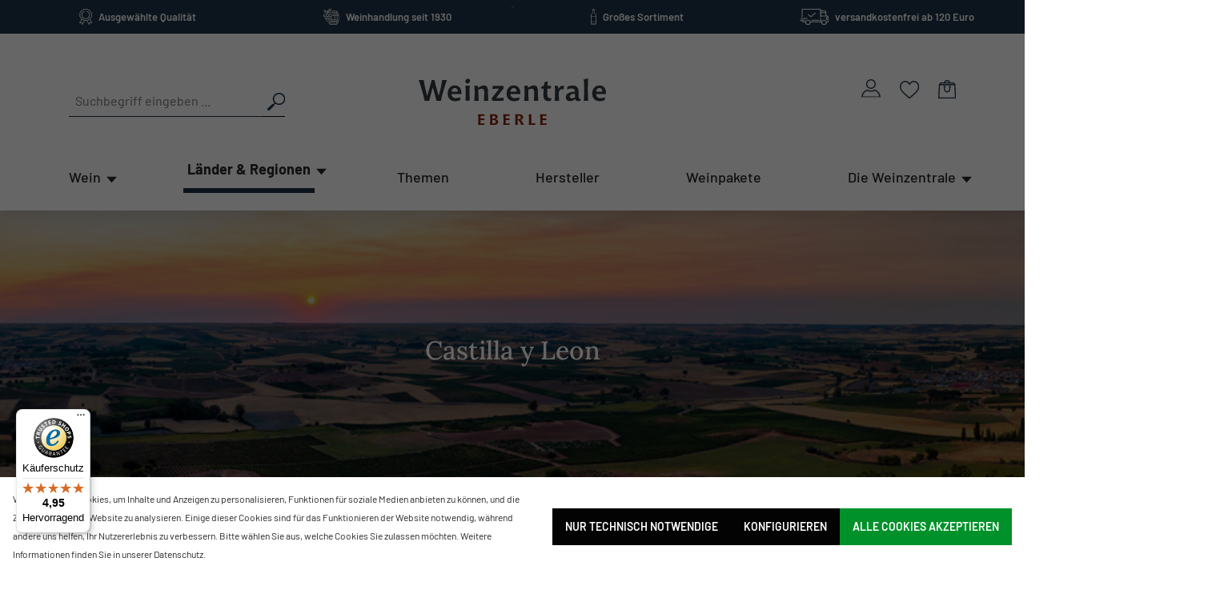

--- FILE ---
content_type: text/html; charset=UTF-8
request_url: https://www.weinzentrale.de/Laender-Regionen/Spanien/Castilla-y-Leon/
body_size: 29233
content:
<!DOCTYPE html>
<html lang="de-DE"
      itemscope="itemscope"
      itemtype="https://schema.org/WebPage">


    
                            
    <head>
                                      <meta charset="utf-8">
            
                            <meta name="viewport"
                      content="width=device-width, initial-scale=1, shrink-to-fit=no">
            
                            <meta name="author"
                      content="">
                <meta name="robots"
                      content="index,follow">
                <meta name="revisit-after"
                      content="15 days">
                <meta name="keywords"
                      content="">
                <meta name="description"
                      content="">
            
                                                <meta property="og:url"
                          content="https://www.weinzentrale.de/Laender-Regionen/Spanien/Castilla-y-Leon/">
                    <meta property="og:type"
                          content="website">
                    <meta property="og:site_name"
                          content="Weinzentrale">
                    <meta property="og:title"
                          content="Castilla y León">
                    <meta property="og:description"
                          content="">
                    <meta property="og:image"
                          content="https://www.weinzentrale.de/media/d2/e4/87/1656307638/Logo.svg?ts=1656307638">

                    <meta name="twitter:card"
                          content="summary">
                    <meta name="twitter:site"
                          content="Weinzentrale">
                    <meta name="twitter:title"
                          content="Castilla y León">
                    <meta name="twitter:description"
                          content="">
                    <meta name="twitter:image"
                          content="https://www.weinzentrale.de/media/d2/e4/87/1656307638/Logo.svg?ts=1656307638">
                            
                            <meta itemprop="copyrightHolder"
                      content="Weinzentrale">
                <meta itemprop="copyrightYear"
                      content="">
                <meta itemprop="isFamilyFriendly"
                      content="false">
                <meta itemprop="image"
                      content="https://www.weinzentrale.de/media/d2/e4/87/1656307638/Logo.svg?ts=1656307638">
            
                                            <meta name="theme-color"
                      content="#fff">
                            
                                                
      
                    <link rel="icon" href="https://www.weinzentrale.de/media/0b/54/45/1668148635/favicon-03 (1).svg?ts=1668148635">
        
                            
                                    <link rel="canonical" href="https://www.weinzentrale.de/Laender-Regionen/Spanien/Castilla-y-Leon/">
                    
                    <title itemprop="name">Castilla y León</title>
        
                                                                            <link rel="stylesheet"
                      href="https://www.weinzentrale.de/theme/a1aeeb47f6914058868ad1a687cf607e/css/all.css?1769502574">
                                    

                    
    <script>
        window.features = {"V6_5_0_0":true,"v6.5.0.0":true,"V6_6_0_0":true,"v6.6.0.0":true,"V6_7_0_0":false,"v6.7.0.0":false,"V6_8_0_0":false,"v6.8.0.0":false,"ADDRESS_SELECTION_REWORK":false,"address.selection.rework":false,"DISABLE_VUE_COMPAT":false,"disable.vue.compat":false,"ACCESSIBILITY_TWEAKS":false,"accessibility.tweaks":false,"ADMIN_VITE":false,"admin.vite":false,"TELEMETRY_METRICS":false,"telemetry.metrics":false,"PERFORMANCE_TWEAKS":false,"performance.tweaks":false,"CACHE_REWORK":false,"cache.rework":false};
    </script>
        
                                    <script defer data-domain="weinzentrale.de" src="https://plausible.vvyp3.de/js/plausible.js"></script>
                                                          
            <script>
            window.dataLayer = window.dataLayer || [];
            function gtag() { dataLayer.push(arguments); }

            (() => {
                const analyticsStorageEnabled = document.cookie.split(';').some((item) => item.trim().includes('google-analytics-enabled=1'));
                const adsEnabled = document.cookie.split(';').some((item) => item.trim().includes('google-ads-enabled=1'));

                // Always set a default consent for consent mode v2
                gtag('consent', 'default', {
                    'ad_user_data': adsEnabled ? 'granted' : 'denied',
                    'ad_storage': adsEnabled ? 'granted' : 'denied',
                    'ad_personalization': adsEnabled ? 'granted' : 'denied',
                    'analytics_storage': analyticsStorageEnabled ? 'granted' : 'denied'
                });
            })();
        </script>
    

      

    <!-- Shopware Analytics -->
    <script>
        window.shopwareAnalytics = {
            trackingId: '',
            merchantConsent: true,
            debug: false,
            storefrontController: 'Navigation',
            storefrontAction: 'index',
            storefrontRoute: 'frontend.navigation.page',
            storefrontCmsPageType:  'land' ,
        };
    </script>
    <!-- End Shopware Analytics -->
        

    
                    

                        <script                     type="text/javascript">
                window.ga4CustomUrl = '';
            </script>
            
                                                                                        
    
                                                                                                <script                         type="text/javascript">
                    window.googleAnalyticsEnabled = false;
                    window.googleAdsEnabled = false;
                    window.ga4Enabled = false;
                    window.googleTagEnabled = false;

                    window.metaAdsEnabled = false;
                    window.microsoftAdsEnabled = false;
                    window.pinterestAdsEnabled = false;
                    window.tiktokAdsEnabled = false;


                                        window.ga4CookieConfig = 'standardCookies';
                    

                                        window.generateLeadValue = '1';
                                        window.ga4Currency = 'EUR';

                </script>
                                                            <script                             type="text/javascript">
                        window.ga4TagId = 'GTM-NLVB7DF';
                        window.dataLayer = window.dataLayer || [];
                        window.googleTagEnabled = true;
                        window.ga4Enabled = true;
                        window.ga4controllerName = 'navigation';
                        window.ga4controllerAction = 'index';
                        window.ga4activeNavigationId = 'f3070cd2ce494394ba4e709ebb1c0a5f';
                        window.ga4activeNavigationName = 'Castilla y León';
                        window.ga4affiliation = 'Weinzentrale';
                        window.ga4salesChannelName = 'Weinzentrale';
                        window.ga4salesChannelId = 'dd7c8a13ecbc496c995c70264862ee8b';
                        if (localStorage.getItem("ga4UserId")) window.ga4UserId = localStorage.getItem("ga4UserId");
                        if (localStorage.getItem("ga4CustomerLifetimeValue")) window.ga4CustomerLifetimeValue = localStorage.getItem("ga4CustomerLifetimeValue");
                        if (localStorage.getItem("ga4CustomerOrderCount")) window.ga4CustomerOrderCount = localStorage.getItem("ga4CustomerOrderCount");

                                                window.ga4upCoupon = false;
                                                                        window.ga4gpCoupon = false;
                                                                        window.customTagManager = false;
                                                                        window.ga4AdvancedConsentMode = false;
                                                                        window.ga4ActiveConsentMode = true;
                                                                        window.metaAdsEnabled = true;
                        
                                                window.microsoftAdsEnabled = true;

                        
                                                window.pinterestAdsEnabled = true;
                        
                                                window.tiktokAdsEnabled = true;
                                            </script>
                                                                                            <script                             type="text/javascript">
                        window.googleAnalyticsEnabled = true;
                    </script>
                                    

                                    <script                         type="text/javascript">
                    window.ga4UserLoggedIn = false;
                    if (localStorage.getItem("loginSent")) localStorage.removeItem("loginSent");
                    if (localStorage.getItem("signUpSent")) localStorage.removeItem("signUpSent");
                </script>
            
                            <script                         type="text/javascript">


                    window.googleAdsEnabled = true;

                                        window.conversionConfiguration = 'brutto';
                    

                </script>

                                
    
                
                        <script                     type="text/javascript">
                window.ga4Product = {};
            </script>
                
                                    
                                
                                                    
                                                                        
                
                
                                                    
                                                    
                                    <script                             type="text/javascript">
                        window.ga4Product['b739e718084e456cbe4c07cc31ef45cf'] = {
                            item_id: '04479',
                            item_name: 'Dehesa la Granja',
                            item_variant: '',
                            item_brand: 'Alejandro Fernández',
                            currency: 'EUR',
                            price: '13.5',
                            extra: {
                                minPurchase: '1',
                                shopware_id: 'b739e718084e456cbe4c07cc31ef45cf',
                                realPrice: '13.5',
                                item_startPrice: '13.5',
                                item_hasGraduatedPrice: '',
                                taxRate: '19',
                                cheapest: '13.5',
                                parentId: ''
                            }
                        };
                                                    window.ga4Product['b739e718084e456cbe4c07cc31ef45cf']['item_list_id'] = 'f3070cd2ce494394ba4e709ebb1c0a5f';
                                                        window.ga4Product['b739e718084e456cbe4c07cc31ef45cf']['item_list_name'] = 'Castilla y León';
                                                                                                                                                                                                         window.ga4Product['b739e718084e456cbe4c07cc31ef45cf']['item_category'] = 'Home';
                                                                                                                                                                window.ga4Product['b739e718084e456cbe4c07cc31ef45cf']['item_category2'] = 'Wein';
                                                                                                                                                                window.ga4Product['b739e718084e456cbe4c07cc31ef45cf']['item_category3'] = 'Alle Rotweine';
                                                                                                                                        </script>
                                        
    
            
                    
    


    

                            
            <!-- Facebook Pixel Code - Cookie Consent Required -->
        <script>
            // Check for Facebook Pixel cookie consent
            function hasFacebookPixelConsent() {
                // First check for specific Facebook Pixel cookie
                const facebookPixelCookie = document.cookie
                    .split('; ')
                    .find(row => row.startsWith('facebook-pixel='));

                if (facebookPixelCookie && facebookPixelCookie.split('=')[1] === '1') {
                    return true;
                }

                // Fallback: Check Shopware's cookie preferences
                const cookiePreferences = document.cookie
                    .split('; ')
                    .find(row => row.startsWith('cookie-preference='));

                if (cookiePreferences) {
                    try {
                        const preferences = JSON.parse(decodeURIComponent(cookiePreferences.split('=')[1]));
                        // Check for Facebook Pixel specific consent
                        return preferences && preferences['facebook-pixel'] === true;
                    } catch (e) {
                        // If cookie preferences can't be parsed, default to false
                        return false;
                    }
                }

                return false;
            }

            // Function to initialize Facebook Pixel
            function initFacebookPixel() {
                // Prevent double loading
                if (window.fbq && window.fbPixelInitialized) {
                                        return;
                }

                
                !function (f, b, e, v, n, t, s) {
                    if (f.fbq) return;
                    n = f.fbq = function () {
                        n.callMethod ?
                            n.callMethod.apply(n, arguments) : n.queue.push(arguments)
                    };
                    if (!f._fbq) f._fbq = n;
                    n.push = n;
                    n.loaded = !0;
                    n.version = '2.0';
                    n.queue = [];
                    t = b.createElement(e);
                    t.async = !0;
                    t.src = v;
                    s = b.getElementsByTagName(e)[0];
                    s.parentNode.insertBefore(t, s)
                }(window, document, 'script',
                    'https://connect.facebook.net/en_US/fbevents.js');

                fbq('init', '1983348565797623');

                                                fbq('track', 'PageView');
                                
                                                document.addEventListener('DOMContentLoaded', function () {
                    // Track AddToCart events when buy buttons are clicked
                    setTimeout(() => {
                        const buyButtons = document.querySelectorAll('[data-add-to-cart="true"], .btn-buy, .product-detail-buy button[type="submit"]');
                        buyButtons.forEach(function (button) {
                            button.addEventListener('click', function (e) {
                                // Get product data from form or data attributes
                                const form = e.target.closest('form');
                                let productNumber = '';
                                let productName = '';
                                let productPrice = 0;

                                if (form) {
                                    const productNumberInput = form.querySelector('input[name="lineItems[*][referencedId]"], input[name*="referencedId"]');
                                    if (productNumberInput) {
                                        productNumber = productNumberInput.value;
                                    }
                                }

                                // Try to get product info from page data
                                const productNameElement = document.querySelector('.product-detail-name, h1');
                                if (productNameElement) {
                                    productName = productNameElement.textContent.trim();
                                }

                                const priceElement = document.querySelector('.product-price, .price');
                                if (priceElement) {
                                    const priceText = priceElement.textContent.replace(/[^0-9,.-]/g, '').replace(',', '.');
                                    productPrice = parseFloat(priceText) || 0;
                                }

                                if (productNumber || productName) {
                                    fbq('track', 'AddToCart', {
                                        content_type: 'product',
                                        content_ids: [productNumber || productName],
                                        content_name: productName,
                                        value: productPrice,
                                        currency: 'EUR'
                                    });

                                                                    }
                            });
                        });
                    }, 2000);

                });
                
                // Mark as initialized
                window.fbPixelInitialized = true;
            }

            // Check for Facebook Pixel consent before initializing
            if (hasFacebookPixelConsent()) {
                initFacebookPixel();
            } else {
                // Listen for various cookie consent events
                document.addEventListener('CookieConsentManager_CookiesChanged', function() {
                                        if (hasFacebookPixelConsent()) {
                        initFacebookPixel();
                    }
                });

                // Also listen for general cookie preference changes
                document.addEventListener('cookie-preference-updated', function() {
                                        if (hasFacebookPixelConsent()) {
                        initFacebookPixel();
                    }
                });

                // Listen for cookie modal close/accept events
                document.addEventListener('cookie-consent-accepted', function() {
                                        setTimeout(() => {
                        if (hasFacebookPixelConsent()) {
                            initFacebookPixel();
                        }
                    }, 500); // Small delay to ensure cookies are set
                });

                // Periodic check for cookie changes (fallback)
                let checkInterval = setInterval(() => {
                    if (hasFacebookPixelConsent()) {
                                                initFacebookPixel();
                        clearInterval(checkInterval); // Stop checking once initialized
                    }
                }, 1000); // Check every second

                // Stop checking after 30 seconds to prevent endless polling
                setTimeout(() => {
                    clearInterval(checkInterval);
                }, 30000);
            }
            
                    </script>

        <!-- Facebook Pixel Noscript (loaded based on marketing consent) -->
        <noscript>
            <img height="1" width="1" style="display:none"
                 src="https://www.facebook.com/tr?id=1983348565797623&ev=PageView&noscript=1"/>
        </noscript>

    

                

                            
            
                
                                    <script>
                    window.useDefaultCookieConsent = true;
                </script>
                    
                                    <script>
                window.activeNavigationId = 'f3070cd2ce494394ba4e709ebb1c0a5f';
                window.router = {
                    'frontend.cart.offcanvas': '/checkout/offcanvas',
                    'frontend.cookie.offcanvas': '/cookie/offcanvas',
                    'frontend.checkout.finish.page': '/checkout/finish',
                    'frontend.checkout.info': '/widgets/checkout/info',
                    'frontend.menu.offcanvas': '/widgets/menu/offcanvas',
                    'frontend.cms.page': '/widgets/cms',
                    'frontend.cms.navigation.page': '/widgets/cms/navigation',
                    'frontend.account.addressbook': '/widgets/account/address-book',
                    'frontend.country.country-data': '/country/country-state-data',
                    'frontend.app-system.generate-token': '/app-system/Placeholder/generate-token',
                    };
                window.salesChannelId = 'dd7c8a13ecbc496c995c70264862ee8b';
            </script>
        

    <script>
        window.router['frontend.shopware_analytics.customer.data'] = '/storefront/script/shopware-analytics-customer'
    </script>

                                <script>
                
                window.breakpoints = {"xs":0,"sm":576,"md":768,"lg":992,"xl":1200,"xxl":1400};
            </script>
        
                                    <script>
                    window.customerLoggedInState = 0;

                    window.wishlistEnabled = 1;
                </script>
                    
                                    
    
                            <script>
                window.themeAssetsPublicPath = 'https://www.weinzentrale.de/theme/112130792fc54cd7b1375b3396e75d4b/assets/';
            </script>
        
                        
    <script>
        window.validationMessages = {"required":"Die Eingabe darf nicht leer sein.","email":"Ung\u00fcltige E-Mail-Adresse. Die E-Mail ben\u00f6tigt das Format \"nutzer@beispiel.de\".","confirmation":"Ihre Eingaben sind nicht identisch.","minLength":"Die Eingabe ist zu kurz."};
    </script>
        
        
                                                        <script>
                        window.themeJsPublicPath = 'https://www.weinzentrale.de/theme/a1aeeb47f6914058868ad1a687cf607e/js/';
                    </script>
                                            <script type="text/javascript" src="https://www.weinzentrale.de/theme/a1aeeb47f6914058868ad1a687cf607e/js/storefront/storefront.js?1769502575" defer></script>
                                            <script type="text/javascript" src="https://www.weinzentrale.de/theme/a1aeeb47f6914058868ad1a687cf607e/js/swag-pay-pal/swag-pay-pal.js?1769502575" defer></script>
                                            <script type="text/javascript" src="https://www.weinzentrale.de/theme/a1aeeb47f6914058868ad1a687cf607e/js/prems-one-page-checkout6/prems-one-page-checkout6.js?1769502575" defer></script>
                                            <script type="text/javascript" src="https://www.weinzentrale.de/theme/a1aeeb47f6914058868ad1a687cf607e/js/zeobv-get-notified/zeobv-get-notified.js?1769502575" defer></script>
                                            <script type="text/javascript" src="https://www.weinzentrale.de/theme/a1aeeb47f6914058868ad1a687cf607e/js/d-i-sco-g-a4/d-i-sco-g-a4.js?1769502575" defer></script>
                                            <script type="text/javascript" src="https://www.weinzentrale.de/theme/a1aeeb47f6914058868ad1a687cf607e/js/pickware-dhl/pickware-dhl.js?1769502575" defer></script>
                                            <script type="text/javascript" src="https://www.weinzentrale.de/theme/a1aeeb47f6914058868ad1a687cf607e/js/pickware-shipping-bundle/pickware-shipping-bundle.js?1769502575" defer></script>
                                            <script type="text/javascript" src="https://www.weinzentrale.de/theme/a1aeeb47f6914058868ad1a687cf607e/js/weedesign-images2-web-p/weedesign-images2-web-p.js?1769502575" defer></script>
                                            <script type="text/javascript" src="https://www.weinzentrale.de/theme/a1aeeb47f6914058868ad1a687cf607e/js/neti-next-free-delivery/neti-next-free-delivery.js?1769502575" defer></script>
                                            <script type="text/javascript" src="https://www.weinzentrale.de/theme/a1aeeb47f6914058868ad1a687cf607e/js/intedia-doofinder-s-w6/intedia-doofinder-s-w6.js?1769502575" defer></script>
                                            <script type="text/javascript" src="https://www.weinzentrale.de/theme/a1aeeb47f6914058868ad1a687cf607e/js/newsletter-sendinblue/newsletter-sendinblue.js?1769502575" defer></script>
                                            <script type="text/javascript" src="https://www.weinzentrale.de/theme/a1aeeb47f6914058868ad1a687cf607e/js/proxa-shoppable-instagram-feed-s-w6/proxa-shoppable-instagram-feed-s-w6.js?1769502575" defer></script>
                                            <script type="text/javascript" src="https://www.weinzentrale.de/theme/a1aeeb47f6914058868ad1a687cf607e/js/atl-blog/atl-blog.js?1769502575" defer></script>
                                            <script type="text/javascript" src="https://www.weinzentrale.de/theme/a1aeeb47f6914058868ad1a687cf607e/js/v-v-y-p3-base-theme/main.js?1769502575" defer></script>
                                                        

    
    
    

    
        
        
        
    
        
        

                                
    <script>
        window.mollie_javascript_use_shopware = '0'
    </script>

            <script type="text/javascript" src="https://www.weinzentrale.de/bundles/molliepayments/mollie-payments.js?1767470002" defer></script>
    

    </head>

        
        <body class="is-ctl-navigation is-act-index">

            
                
    
    
            <div id="page-top" class="skip-to-content bg-primary-subtle text-primary-emphasis overflow-hidden" tabindex="-1">
            <div class="container skip-to-content-container d-flex justify-content-center visually-hidden-focusable">
                                                                                        <a href="#content-main" class="skip-to-content-link d-inline-flex text-decoration-underline m-1 p-2 fw-bold gap-2">
                                Zum Hauptinhalt springen
                            </a>
                                            
                                                                        <a href="#header-main-search-input" class="skip-to-content-link d-inline-flex text-decoration-underline m-1 p-2 fw-bold gap-2 d-none d-sm-block">
                                Zur Suche springen
                            </a>
                                            
                                                                        <a href="#main-navigation-menu" class="skip-to-content-link d-inline-flex text-decoration-underline m-1 p-2 fw-bold gap-2 d-none d-lg-block">
                                Zur Hauptnavigation springen
                            </a>
                                                                        </div>
        </div>
        
        <div class="header">
        <style>
            :root {
                --diac-clr-primary: #1e3449 !important;
            }

            body #dAopener {
                right: -10px !important;
                transform: scale(0.75) !important;
                filter: drop-shadow(0px 1px 3px rgba(0, 0, 0, 0.5)) !important;
            }

            body #digiAccess {
                box-shadow: 2px 4px 8px rgba(0, 0, 0, 0.5) !important;
            }
        </style>
        <script src="https://eu1-config.doofinder.com/2.x/8dd6388f-0762-463e-b268-337526ed7949.js" async></script>
        <!-- klaviyo -->
        <!--
           <script async type='text/javascript' src='https://static.klaviyo.com/onsite/js/klaviyo.js?company_id=RRuJW4'></script>
        -->
        <script id=“dacs“ src=https://download.digiaccess.org/digiaccess defer></script>
        <!-- mollie -->
        <script>
            window.mollie_javascript_use_shopware = '0'
        </script>
                    <script src="https://www.weinzentrale.de/bundles/molliepayments/mollie-payments.js?1767470002"></script>
        
                    <noscript class="noscript-main">
                
    <div role="alert"
         aria-live="polite"
                  class="alert alert-info alert-has-icon">
                                                                                                                <span class="icon icon-info" aria-hidden="true">
                                        <svg xmlns="http://www.w3.org/2000/svg" xmlns:xlink="http://www.w3.org/1999/xlink" width="24" height="24" viewBox="0 0 24 24"><defs><path d="M12 7c.5523 0 1 .4477 1 1s-.4477 1-1 1-1-.4477-1-1 .4477-1 1-1zm1 9c0 .5523-.4477 1-1 1s-1-.4477-1-1v-5c0-.5523.4477-1 1-1s1 .4477 1 1v5zm11-4c0 6.6274-5.3726 12-12 12S0 18.6274 0 12 5.3726 0 12 0s12 5.3726 12 12zM12 2C6.4772 2 2 6.4772 2 12s4.4772 10 10 10 10-4.4772 10-10S17.5228 2 12 2z" id="icons-default-info" /></defs><use xlink:href="#icons-default-info" fill="#758CA3" fill-rule="evenodd" /></svg>
                    </span>
    
                                                        
                                    
                    <div class="alert-content-container">
                                                    
                                                        <div class="alert-content">                                                    Um unseren Shop in vollem Umfang nutzen zu können, empfehlen wir Ihnen Javascript in Ihrem Browser zu aktivieren.
                                                                </div>                
                                                                </div>
            </div>
            </noscript>
                            <header class="header-main">
                                    
    <div class="w-full bg-header-menu-blue mb-6 md:mb-8 lg:mb-14 overflow-hidden">
        <div id="pre-header-slider"
             class="h-[36px] lg:h-[42px] !px-4 relative mx-auto max-w-[1920px] flex flex-wrap justify-center items-center lg:flex-row lg:!flex-nowrap lg:justify-between">
            <div class="w-full md:opacity-100 top-0 flex items-center justify-center h-full z-10 md:relative">
                <img alt="" class="h-5 mr-2" src="https://www.weinzentrale.de/theme/112130792fc54cd7b1375b3396e75d4b/assets/icon/selected_quality.svg?1769502575"/>
                <span class="text-[13px] font-semibold text-white p-0 mb-0">Ausgewählte Qualität</span>
            </div>
            <div class="w-full md:opacity-100 top-0 flex items-center justify-center h-full z-10 md:relative">
                <img alt="" class="h-5 mr-2" src="https://www.weinzentrale.de/theme/112130792fc54cd7b1375b3396e75d4b/assets/icon/wine_shop_since_1930.svg?1769502575"/>
                <span class="text-[13px] font-semibold text-white p-0 mb-0">Weinhandlung seit 1930</span>
            </div>
            <div class="w-full md:opacity-100 top-0 flex items-center justify-center h-full z-10 md:relative">
                <img alt="" class="h-5 mr-2" src="https://www.weinzentrale.de/theme/112130792fc54cd7b1375b3396e75d4b/assets/icon/large_assortment.svg?1769502575"/>
                <span class="text-[13px] font-semibold text-white p-0 mb-0">Großes Sortiment</span>
            </div>
            <div class="w-full md:opacity-100 top-0 flex items-center justify-center h-full z-10 md:relative">
                <img alt="" class="h-5 mr-2" src="https://www.weinzentrale.de/theme/112130792fc54cd7b1375b3396e75d4b/assets/icon/free_shipping_from_99_euros.svg?1769502575"/>
                <span class="text-[13px] font-semibold text-white p-0 mb-0">versandkostenfrei ab 120 Euro</span>
            </div>
        </div>
    </div>
    <div class="flex flex-col !px-4 lg:max-w-1140px mx-auto">
        <div class="flex w-full justify-between items-center mb-6 lg:items-start flex-wrap">
                        <div class="flex lg:hidden">
                                    <div class="nav-main-toggle flex">
                                                    <button class="bg-transparent border-0 p-0 flex flex-col justify-center"
                                    type="button"
                                    data-off-canvas-menu="true"
                                    aria-label="Menü">
                                                                    <span class="w-8 h-0.5 bg-header-menu-blue flex mb-2"></span>
                                    <span class="w-6 h-0.5 bg-header-menu-blue flex mb-2"></span>
                                    <span class="w-4 h-0.5 bg-header-menu-blue flex"></span>
                                                            </button>
                                            </div>
                            </div>
                        <div class="lg:grow lg:basis-0 flex relative order-4 lg:order-none w-full lg:w-auto mt-4">
                
    <form action="/search"
          method="get"
          data-search-form="true"
          data-search-widget-options='{&quot;searchWidgetMinChars&quot;:2}'
          data-url="/suggest?search="
          class="w-full">
                    <div class="flex flex-nowrap w-full lg:w-[270px] lg:relative lg:-top-2 mb-2 lg:mb-0">
                                    <input type="search"
                           name="search"
                           id="main-search"
                           class="rounded-none appearance-none w-full border-l-0 border-t-0 border-r-0 border-b border-header-menu-blue p-2 bg-transparent text-[16px]"
                           autocomplete="off"
                           autocapitalize="off"
                           placeholder="Suchbegriff eingeben ..."
                           aria-label="Suchbegriff eingeben ..."
                           value=""
                    >
                
                                    <button type="submit"
                            class="border-t-0 border-r-0 border-l-0 bg-transparent border-b border-header-menu-blue pr-0"
                            aria-label="Suchen">
                                    <span class="header-search-icon">
                                        <img alt="" title="Suche" src="https://www.weinzentrale.de/theme/112130792fc54cd7b1375b3396e75d4b/assets/icon/search.svg?1769502575"/>
                                    </span>
                    </button>
                            </div>
            </form>
            </div>
                        <div class="lg:grow lg:basis-0 lg:w-auto lg:flex lg:justify-center">
                    <div>
                    <a class="md:w-[180px] lg:w-[234px] header-logo-main-link w-[120px] flex"
               href="/"
               title="Zur Startseite gehen">
                                    <picture class="w-full">
                                                                            
                                                                            
                                                                                    <img class="w-full" src="https://www.weinzentrale.de/media/d2/e4/87/1656307638/Logo.svg?ts=1656307638"
                                     alt="Zur Startseite gehen"
                                />
                                                                        </picture>
                            </a>
            </div>
            </div>
                        <div class="flex space-x-6 items-start lg:grow lg:basis-0 lg:justify-end lg:items-center">
                                                            <div>
                            <div class="account-menu">
                                    <div class="dropdown">
                    <button class="border-0 bg-transparent p-0 flex flex-col"
                    type="button"
                    id="accountWidget"
                    data-account-menu="true"
                    data-bs-toggle="dropdown"
                    aria-haspopup="true"
                    aria-expanded="false"
                    aria-label="Ihr Konto"
                    title="Ihr Konto">
                <img class="w-6" alt="" title="zu den Accounteinstellungen" src="https://www.weinzentrale.de/theme/112130792fc54cd7b1375b3396e75d4b/assets/icon/account.svg?1769502575"/>

                            </button>
                            <div style="border-color:#f2eeea" class="p-4 dropdown-menu dropdown-menu-right account-menu-dropdown js-account-menu-dropdown rounded-none"
                 aria-labelledby="accountWidget">
                

        
            <div class="offcanvas-header">
                        </div>
    
            <div class="offcanvas-body">
                    <div class="account-menu">
                                                <div class="text-[20px] text-[#1E3449] font-medium mb-2">
                        Ihr Konto
                    </div>
                            
                                                <div style="border-bottom:1px solid #f4f0ed" class="account-menu-login pt-1.5 pb-3 mb-2">
                        <a href="/account/login"
                           title="Anmelden"
                           class="btn btn-primary account-menu-login-button btn--small">
                            Anmelden
                        </a>

                        <div class="account-menu-register text-[15px] text-[#1E3449]">
                            oder <a
                                    class="underline font-medium"
                                    href="/account/login"
                                    title="Registrieren">Registrieren</a>
                        </div>
                    </div>
                            
                            <div class="account-menu-links">
                        <div class="header-account-menu">
        <div class="card account-menu-inner">
                                        
                                                <div class="list-group list-group-flush account-aside-list-group">
                                                                                    <a href="/account"
                                   title="Übersicht"
                                   class="text-[13px] font-medium text-[#1E3449] !py-1.5 ">
                                    Übersicht
                                </a>
                            
                                                            <a href="/account/profile"
                                   title="Persönliches Profil"
                                   class="text-[13px] font-medium text-[#1E3449] !py-1.5 ">
                                    Persönliches Profil
                                </a>
                            
                                                            <a href="/account/address"
                                   title="Adressen"
                                   class="text-[13px] font-medium text-[#1E3449] !py-1.5 ">
                                    Adressen
                                </a>
                            
                                                            <a href="/account/payment"
                                   title="Zahlungsarten"
                                   class="text-[13px] font-medium text-[#1E3449] !py-1.5 ">
                                    Zahlungsarten
                                </a>
                            
                                                            <a href="/account/order"
                                   title="Bestellungen"
                                   class="text-[13px] font-medium text-[#1E3449] !py-1.5 ">
                                    Bestellungen
                                </a>
                                                                        </div>
                            
                                                </div>
    </div>
                </div>
                    </div>
            </div>
                </div>
            </div>
                            </div>
                        </div>
                    
                                                                        <div class="">
                                <div class="header-wishlist">
                                    <a class=""
                                       href="/wishlist"
                                       title="Merkzettel"
                                       aria-label="Merkzettel">
                                            
            <div class="relative">
            <img title="Favoriten" src="https://www.weinzentrale.de/theme/112130792fc54cd7b1375b3396e75d4b/assets/icon/favorites.svg?1769502575"/>
            
            
            <span class="opacity-0 text-15px rounded-full h-[20px] w-[20px] bg-[#973C60] absolute -right-2 -bottom-2 flex items-center justify-center text-white"
                  id="wishlist-basket"
                  data-wishlist-storage="true"
                  data-wishlist-storage-options="{&quot;listPath&quot;:&quot;\/wishlist\/list&quot;,&quot;mergePath&quot;:&quot;\/wishlist\/merge&quot;,&quot;pageletPath&quot;:&quot;\/wishlist\/merge\/pagelet&quot;}"
                  data-wishlist-widget="true"
                  data-wishlist-widget-options="{&quot;showCounter&quot;:true}"
            ></span>
        </div>
                                        </a>
                                </div>
                            </div>
                                                                                        <div>
                            <div class="header-cart" data-off-canvas-cart="true">
                                <a class=""
                                   href="/checkout/cart"
                                   data-cart-widget="true"
                                   title="Warenkorb"
                                   aria-label="Warenkorb">
                                        <div class="relative">
        <img title="Warenkorb"
             src="https://www.weinzentrale.de/theme/112130792fc54cd7b1375b3396e75d4b/assets/icon/shopping-card.svg?1769502575"/>
            </div>
                                </a>
                            </div>
                        </div>
                                                </div>
        </div>
    </div>
                            </header>
        
                    <div class="nav-main">
                                    
    <div class="main-navigation"
         id="mainNavigation"
         data-flyout-menu="true">
                    <div class="container">
                                    <nav class="nav main-navigation-menu"
                         itemscope="itemscope"
                         itemtype="http://schema.org/SiteNavigationElement">
                        
                                                                                    <a class="nav-link main-navigation-link home-link"
                                   href="/"
                                   itemprop="url"
                                   title="Home">
                                    <div class="main-navigation-link-text">
                                        <span itemprop="name">Home</span>
                                    </div>
                                </a>
                                                    
                                                    
                                                                                            
                                                                
                                                                                                            <a class="nav-link main-navigation-link"
                                           href="https://www.weinzentrale.de/Wein/Alle-Weine/"
                                           itemprop="url"
                                           data-flyout-menu-trigger="c065fcf119ab4e63ae00cd8b6fc99694"                                                                                           title="Wein">
                                            <div class="main-navigation-link-text">
                                                <span itemprop="name">Wein</span>
                                            </div>
                                        </a>
                                                                                                                                                                
                                                                
                                                                                                            <a class="nav-link main-navigation-link active"
                                           href="https://www.weinzentrale.de/Wein/Alle-Weine/"
                                           itemprop="url"
                                           data-flyout-menu-trigger="916f16be00514e45a35f2c7556d12e86"                                                                                           title="Länder &amp; Regionen">
                                            <div class="main-navigation-link-text">
                                                <span itemprop="name">Länder &amp; Regionen</span>
                                            </div>
                                        </a>
                                                                                                                                                                
                                                                
                                                                                                            <a class="nav-link main-navigation-link"
                                           href="https://www.weinzentrale.de/Themen/"
                                           itemprop="url"
                                                                                                                                      title="Themen">
                                            <div class="main-navigation-link-text">
                                                <span itemprop="name">Themen</span>
                                            </div>
                                        </a>
                                                                                                                                                                
                                                                
                                                                                                            <a class="nav-link main-navigation-link"
                                           href="https://www.weinzentrale.de/Hersteller/"
                                           itemprop="url"
                                                                                                                                      title="Hersteller">
                                            <div class="main-navigation-link-text">
                                                <span itemprop="name">Hersteller</span>
                                            </div>
                                        </a>
                                                                                                                                                                
                                                                
                                                                                                            <a class="nav-link main-navigation-link"
                                           href="https://www.weinzentrale.de/Weinpakete/"
                                           itemprop="url"
                                                                                                                                      title="Weinpakete">
                                            <div class="main-navigation-link-text">
                                                <span itemprop="name">Weinpakete</span>
                                            </div>
                                        </a>
                                                                                                                                                                
                                                                
                                                                                                            <a class="nav-link main-navigation-link"
                                           href="https://www.weinzentrale.de/Die-Weinzentrale/Unternehmen/"
                                           itemprop="url"
                                           data-flyout-menu-trigger="b79bd1b1b9ee47978b0ee6985253058b"                                                                                           title="Die Weinzentrale">
                                            <div class="main-navigation-link-text">
                                                <span itemprop="name">Die Weinzentrale</span>
                                            </div>
                                        </a>
                                                                                                                                            </nav>
                            </div>
        
                                                                                                                                                                                                                                                                                                                                                                                            
                                                <div class="navigation-flyouts">
                                                                                                                                                                                                        <div class="navigation-flyout  "
                                             data-flyout-menu-id="c065fcf119ab4e63ae00cd8b6fc99694">
                                            <div class="container">
                                                                                                                        <div class="row navigation-flyout-bar">
                            <div class="col">
                    <div class="navigation-flyout-category-link">
                                                                                                </div>
                </div>
            
                            <div class="col-auto">
                    <div class="navigation-flyout-close js-close-flyout-menu">
                                                                                                                            </div>
                </div>
                    </div>
    
            <div class="row navigation-flyout-content">
                            <div class="col">
                    <div class="navigation-flyout-categories">
                                                        
                    
    
    <div class="row navigation-flyout-categories is-level-0">
                                            
                            <div class="col-3 navigation-flyout-col">
                                                                        <a class="nav-item nav-link navigation-flyout-link is-level-0"
                               href="https://www.weinzentrale.de/Wein/Alle-Weine/"
                               itemprop="url"
                                                              title="Alle Weine">
                                <span itemprop="name">Alle Weine</span>
                            </a>
                                            
                                                                            
        
    
    <div class="navigation-flyout-categories is-level-1">
                                            
                            <div class="navigation-flyout-col">
                                                                        <a class="nav-item nav-link navigation-flyout-link is-level-1"
                               href="https://www.weinzentrale.de/Wein/Alle-Weine/Rotwein/"
                               itemprop="url"
                                                              title="Rotwein">
                                <span itemprop="name">Rotwein</span>
                            </a>
                                            
                                                                            
        
    
    <div class="navigation-flyout-categories is-level-2">
            </div>
                                                            </div>
                                                        
                            <div class="navigation-flyout-col">
                                                                        <a class="nav-item nav-link navigation-flyout-link is-level-1"
                               href="https://www.weinzentrale.de/Wein/Alle-Weine/Weisswein/"
                               itemprop="url"
                                                              title="Weißwein">
                                <span itemprop="name">Weißwein</span>
                            </a>
                                            
                                                                            
        
    
    <div class="navigation-flyout-categories is-level-2">
            </div>
                                                            </div>
                                                        
                            <div class="navigation-flyout-col">
                                                                        <a class="nav-item nav-link navigation-flyout-link is-level-1"
                               href="https://www.weinzentrale.de/Wein/Alle-Weine/Rosewein/"
                               itemprop="url"
                                                              title="Roséwein">
                                <span itemprop="name">Roséwein</span>
                            </a>
                                            
                                                                            
        
    
    <div class="navigation-flyout-categories is-level-2">
            </div>
                                                            </div>
                                                        
                            <div class="navigation-flyout-col">
                                                                        <a class="nav-item nav-link navigation-flyout-link is-level-1"
                               href="https://www.weinzentrale.de/Wein/Schaumweine/"
                               itemprop="url"
                                                              title="Schaumwein">
                                <span itemprop="name">Schaumwein</span>
                            </a>
                                            
                                                                            
        
    
    <div class="navigation-flyout-categories is-level-2">
            </div>
                                                            </div>
                                                        
                            <div class="navigation-flyout-col">
                                                                        <a class="nav-item nav-link navigation-flyout-link is-level-1"
                               href="https://www.weinzentrale.de/Wein/Alle-Weine/Spirituosen/"
                               itemprop="url"
                                                              title="Spirituosen">
                                <span itemprop="name">Spirituosen</span>
                            </a>
                                            
                                                                            
        
    
    <div class="navigation-flyout-categories is-level-2">
            </div>
                                                            </div>
                                                        
                            <div class="navigation-flyout-col">
                                                                        <a class="nav-item nav-link navigation-flyout-link is-level-1"
                               href="https://www.weinzentrale.de/Weinpakete/"
                               itemprop="url"
                                                              title="Weinpakete">
                                <span itemprop="name">Weinpakete</span>
                            </a>
                                            
                                                                            
        
    
    <div class="navigation-flyout-categories is-level-2">
            </div>
                                                            </div>
                                                        
                            <div class="navigation-flyout-col">
                                                                        <a class="nav-item nav-link navigation-flyout-link is-level-1"
                               href="https://www.weinzentrale.de/Wein/Alle-Weine/Alkoholfrei/"
                               itemprop="url"
                                                              title="Alkoholfrei">
                                <span itemprop="name">Alkoholfrei</span>
                            </a>
                                            
                                                                            
        
    
    <div class="navigation-flyout-categories is-level-2">
            </div>
                                                            </div>
                                                        
                            <div class="navigation-flyout-col">
                                                                        <a class="nav-item nav-link navigation-flyout-link is-level-1"
                               href="https://www.weinzentrale.de/Wein/Alle-Weine/Feinkost/"
                               itemprop="url"
                                                              title="Feinkost">
                                <span itemprop="name">Feinkost</span>
                            </a>
                                            
                                                                            
        
    
    <div class="navigation-flyout-categories is-level-2">
            </div>
                                                            </div>
                                                        
                            <div class="navigation-flyout-col">
                                                                        <a class="nav-item nav-link navigation-flyout-link is-level-1"
                               href="https://www.weinzentrale.de/Wein/Alle-Weine/SALE/"
                               itemprop="url"
                                                              title="SALE">
                                <span itemprop="name">SALE</span>
                            </a>
                                            
                                                                            
        
    
    <div class="navigation-flyout-categories is-level-2">
            </div>
                                                            </div>
                                                        
                            <div class="navigation-flyout-col">
                                                                        <a class="nav-item nav-link navigation-flyout-link is-level-1"
                               href="https://www.weinzentrale.de/Wein/Alle-Weine/NEUE-Weine/"
                               itemprop="url"
                                                              title="NEUE Weine">
                                <span itemprop="name">NEUE Weine</span>
                            </a>
                                            
                                                                            
        
    
    <div class="navigation-flyout-categories is-level-2">
            </div>
                                                            </div>
                                                        
                            <div class="navigation-flyout-col">
                                                                        <a class="nav-item nav-link navigation-flyout-link is-level-1"
                               href="https://www.weinzentrale.de/Wein/Alle-Weine/Rebsortenuebersicht/"
                               itemprop="url"
                                                              title="Rebsortenübersicht">
                                <span itemprop="name">Rebsortenübersicht</span>
                            </a>
                                            
                                                                            
        
    
    <div class="navigation-flyout-categories is-level-2">
            </div>
                                                            </div>
                                                        
                            <div class="navigation-flyout-col">
                                                                        <a class="nav-item nav-link navigation-flyout-link is-level-1"
                               href="https://www.weinzentrale.de/Wein/Alle-Weine/Bioweine/"
                               itemprop="url"
                                                              title="Bioweine">
                                <span itemprop="name">Bioweine</span>
                            </a>
                                            
                                                                            
        
    
    <div class="navigation-flyout-categories is-level-2">
            </div>
                                                            </div>
                                                        
                            <div class="navigation-flyout-col">
                                                                        <a class="nav-item nav-link navigation-flyout-link is-level-1"
                               href="https://www.weinzentrale.de/Wein/Alle-Weine/Grossflaschen/"
                               itemprop="url"
                                                              title="Großflaschen">
                                <span itemprop="name">Großflaschen</span>
                            </a>
                                            
                                                                            
        
    
    <div class="navigation-flyout-categories is-level-2">
            </div>
                                                            </div>
                        </div>
                                                            </div>
                                                        
                            <div class="col-3 navigation-flyout-col">
                                                                        <a class="nav-item nav-link navigation-flyout-link is-level-0"
                               href="https://www.weinzentrale.de/Wein/Alle-Weine/Weisswein/"
                               itemprop="url"
                                                              title="Alle Weißweine">
                                <span itemprop="name">Alle Weißweine</span>
                            </a>
                                            
                                                                            
        
    
    <div class="navigation-flyout-categories is-level-1">
                                            
                            <div class="navigation-flyout-col">
                                                                        <a class="nav-item nav-link navigation-flyout-link is-level-1"
                               href="https://www.weinzentrale.de/Rebsorten/Chardonnay/"
                               itemprop="url"
                                                              title="Chardonnay">
                                <span itemprop="name">Chardonnay</span>
                            </a>
                                            
                                                                            
        
    
    <div class="navigation-flyout-categories is-level-2">
            </div>
                                                            </div>
                                                        
                            <div class="navigation-flyout-col">
                                                                        <a class="nav-item nav-link navigation-flyout-link is-level-1"
                               href="https://www.weinzentrale.de/Rebsorten/Riesling/"
                               itemprop="url"
                                                              title="Riesling">
                                <span itemprop="name">Riesling</span>
                            </a>
                                            
                                                                            
        
    
    <div class="navigation-flyout-categories is-level-2">
            </div>
                                                            </div>
                                                        
                            <div class="navigation-flyout-col">
                                                                        <a class="nav-item nav-link navigation-flyout-link is-level-1"
                               href="https://www.weinzentrale.de/Rebsorten/Weissburgunder/"
                               itemprop="url"
                                                              title="Weißburgunder">
                                <span itemprop="name">Weißburgunder</span>
                            </a>
                                            
                                                                            
        
    
    <div class="navigation-flyout-categories is-level-2">
            </div>
                                                            </div>
                                                        
                            <div class="navigation-flyout-col">
                                                                        <a class="nav-item nav-link navigation-flyout-link is-level-1"
                               href="https://www.weinzentrale.de/Rebsorten/Grauburgunder/"
                               itemprop="url"
                                                              title="Grauburgunder">
                                <span itemprop="name">Grauburgunder</span>
                            </a>
                                            
                                                                            
        
    
    <div class="navigation-flyout-categories is-level-2">
            </div>
                                                            </div>
                                                        
                            <div class="navigation-flyout-col">
                                                                        <a class="nav-item nav-link navigation-flyout-link is-level-1"
                               href="https://www.weinzentrale.de/Rebsorten/Sauvignon-Blanc/"
                               itemprop="url"
                                                              title="Sauvignon Blanc">
                                <span itemprop="name">Sauvignon Blanc</span>
                            </a>
                                            
                                                                            
        
    
    <div class="navigation-flyout-categories is-level-2">
            </div>
                                                            </div>
                                                        
                            <div class="navigation-flyout-col">
                                                                        <a class="nav-item nav-link navigation-flyout-link is-level-1"
                               href="https://www.weinzentrale.de/Rebsorten/Mueller-Thurgau/"
                               itemprop="url"
                                                              title="Müller-Thurgau">
                                <span itemprop="name">Müller-Thurgau</span>
                            </a>
                                            
                                                                            
        
    
    <div class="navigation-flyout-categories is-level-2">
            </div>
                                                            </div>
                                                        
                            <div class="navigation-flyout-col">
                                                                        <a class="nav-item nav-link navigation-flyout-link is-level-1"
                               href="https://www.weinzentrale.de/Rebsorten/Silvaner/"
                               itemprop="url"
                                                              title="Silvaner">
                                <span itemprop="name">Silvaner</span>
                            </a>
                                            
                                                                            
        
    
    <div class="navigation-flyout-categories is-level-2">
            </div>
                                                            </div>
                                                        
                            <div class="navigation-flyout-col">
                                                                        <a class="nav-item nav-link navigation-flyout-link is-level-1"
                               href="https://www.weinzentrale.de/Rebsorten/Auxerrois/"
                               itemprop="url"
                                                              title="Auxerrois">
                                <span itemprop="name">Auxerrois</span>
                            </a>
                                            
                                                                            
        
    
    <div class="navigation-flyout-categories is-level-2">
            </div>
                                                            </div>
                                                        
                            <div class="navigation-flyout-col">
                                                                        <a class="nav-item nav-link navigation-flyout-link is-level-1"
                               href="https://www.weinzentrale.de/Rebsorten/Arneis/"
                               itemprop="url"
                                                              title="Arneis">
                                <span itemprop="name">Arneis</span>
                            </a>
                                            
                                                                            
        
    
    <div class="navigation-flyout-categories is-level-2">
            </div>
                                                            </div>
                        </div>
                                                            </div>
                                                        
                            <div class="col-3 navigation-flyout-col">
                                                                        <a class="nav-item nav-link navigation-flyout-link is-level-0"
                               href="https://www.weinzentrale.de/Wein/Alle-Weine/Rotwein/"
                               itemprop="url"
                                                              title="Alle Rotweine">
                                <span itemprop="name">Alle Rotweine</span>
                            </a>
                                            
                                                                            
        
    
    <div class="navigation-flyout-categories is-level-1">
                                            
                            <div class="navigation-flyout-col">
                                                                        <a class="nav-item nav-link navigation-flyout-link is-level-1"
                               href="https://www.weinzentrale.de/Rebsorten/Pinot-Noir/"
                               itemprop="url"
                                                              title="Pinot Noir">
                                <span itemprop="name">Pinot Noir</span>
                            </a>
                                            
                                                                            
        
    
    <div class="navigation-flyout-categories is-level-2">
            </div>
                                                            </div>
                                                        
                            <div class="navigation-flyout-col">
                                                                        <a class="nav-item nav-link navigation-flyout-link is-level-1"
                               href="https://www.weinzentrale.de/Rebsorten/Syrah/"
                               itemprop="url"
                                                              title="Syrah">
                                <span itemprop="name">Syrah</span>
                            </a>
                                            
                                                                            
        
    
    <div class="navigation-flyout-categories is-level-2">
            </div>
                                                            </div>
                                                        
                            <div class="navigation-flyout-col">
                                                                        <a class="nav-item nav-link navigation-flyout-link is-level-1"
                               href="https://www.weinzentrale.de/Rebsorten/Merlot/"
                               itemprop="url"
                                                              title="Merlot">
                                <span itemprop="name">Merlot</span>
                            </a>
                                            
                                                                            
        
    
    <div class="navigation-flyout-categories is-level-2">
            </div>
                                                            </div>
                                                        
                            <div class="navigation-flyout-col">
                                                                        <a class="nav-item nav-link navigation-flyout-link is-level-1"
                               href="https://www.weinzentrale.de/Rebsorten/Zweigelt/"
                               itemprop="url"
                                                              title="Zweigelt">
                                <span itemprop="name">Zweigelt</span>
                            </a>
                                            
                                                                            
        
    
    <div class="navigation-flyout-categories is-level-2">
            </div>
                                                            </div>
                                                        
                            <div class="navigation-flyout-col">
                                                                        <a class="nav-item nav-link navigation-flyout-link is-level-1"
                               href="https://www.weinzentrale.de/Rebsorten/Cabernet-Sauvignon/"
                               itemprop="url"
                                                              title="Cabernet Sauvignon">
                                <span itemprop="name">Cabernet Sauvignon</span>
                            </a>
                                            
                                                                            
        
    
    <div class="navigation-flyout-categories is-level-2">
            </div>
                                                            </div>
                                                        
                            <div class="navigation-flyout-col">
                                                                        <a class="nav-item nav-link navigation-flyout-link is-level-1"
                               href="https://www.weinzentrale.de/Rebsorten/Malbec/"
                               itemprop="url"
                                                              title="Malbec">
                                <span itemprop="name">Malbec</span>
                            </a>
                                            
                                                                            
        
    
    <div class="navigation-flyout-categories is-level-2">
            </div>
                                                            </div>
                                                        
                            <div class="navigation-flyout-col">
                                                                        <a class="nav-item nav-link navigation-flyout-link is-level-1"
                               href="https://www.weinzentrale.de/Rebsorten/Nebbiolo/"
                               itemprop="url"
                                                              title="Nebbiolo">
                                <span itemprop="name">Nebbiolo</span>
                            </a>
                                            
                                                                            
        
    
    <div class="navigation-flyout-categories is-level-2">
            </div>
                                                            </div>
                                                        
                            <div class="navigation-flyout-col">
                                                                        <a class="nav-item nav-link navigation-flyout-link is-level-1"
                               href="https://www.weinzentrale.de/Rebsorten/Tempranillo/"
                               itemprop="url"
                                                              title="Tempranillo">
                                <span itemprop="name">Tempranillo</span>
                            </a>
                                            
                                                                            
        
    
    <div class="navigation-flyout-categories is-level-2">
            </div>
                                                            </div>
                                                        
                            <div class="navigation-flyout-col">
                                                                        <a class="nav-item nav-link navigation-flyout-link is-level-1"
                               href="https://www.weinzentrale.de/Rebsorten/Grenache/"
                               itemprop="url"
                                                              title="Grenache">
                                <span itemprop="name">Grenache</span>
                            </a>
                                            
                                                                            
        
    
    <div class="navigation-flyout-categories is-level-2">
            </div>
                                                            </div>
                                                        
                            <div class="navigation-flyout-col">
                                                                        <a class="nav-item nav-link navigation-flyout-link is-level-1"
                               href="https://www.weinzentrale.de/Rebsorten/Sangiovese/"
                               itemprop="url"
                                                              title="Sangiovese">
                                <span itemprop="name">Sangiovese</span>
                            </a>
                                            
                                                                            
        
    
    <div class="navigation-flyout-categories is-level-2">
            </div>
                                                            </div>
                                                        
                            <div class="navigation-flyout-col">
                                                                        <a class="nav-item nav-link navigation-flyout-link is-level-1"
                               href="https://www.weinzentrale.de/Rebsorten/Primitivo/"
                               itemprop="url"
                                                              title="Primitivo">
                                <span itemprop="name">Primitivo</span>
                            </a>
                                            
                                                                            
        
    
    <div class="navigation-flyout-categories is-level-2">
            </div>
                                                            </div>
                        </div>
                                                            </div>
                                                        
                            <div class="col-3 navigation-flyout-col">
                                                                        <a class="nav-item nav-link navigation-flyout-link is-level-0"
                               href="https://www.weinzentrale.de/Wein/Schaumweine/"
                               itemprop="url"
                                                              title="Schaumweine">
                                <span itemprop="name">Schaumweine</span>
                            </a>
                                            
                                                                            
        
    
    <div class="navigation-flyout-categories is-level-1">
                                            
                            <div class="navigation-flyout-col">
                                                                        <a class="nav-item nav-link navigation-flyout-link is-level-1"
                               href="https://www.weinzentrale.de/Wein/Schaumweine/Prosecco/"
                               itemprop="url"
                                                              title="Prosecco">
                                <span itemprop="name">Prosecco</span>
                            </a>
                                            
                                                                            
        
    
    <div class="navigation-flyout-categories is-level-2">
            </div>
                                                            </div>
                                                        
                            <div class="navigation-flyout-col">
                                                                        <a class="nav-item nav-link navigation-flyout-link is-level-1"
                               href="https://www.weinzentrale.de/Wein/Schaumweine/Winzersekt/"
                               itemprop="url"
                                                              title="Winzersekt">
                                <span itemprop="name">Winzersekt</span>
                            </a>
                                            
                                                                            
        
    
    <div class="navigation-flyout-categories is-level-2">
            </div>
                                                            </div>
                                                        
                            <div class="navigation-flyout-col">
                                                                        <a class="nav-item nav-link navigation-flyout-link is-level-1"
                               href="https://www.weinzentrale.de/Wein/Schaumweine/Sekt/"
                               itemprop="url"
                                                              title="Sekt">
                                <span itemprop="name">Sekt</span>
                            </a>
                                            
                                                                            
        
    
    <div class="navigation-flyout-categories is-level-2">
            </div>
                                                            </div>
                                                        
                            <div class="navigation-flyout-col">
                                                                        <a class="nav-item nav-link navigation-flyout-link is-level-1"
                               href="https://www.weinzentrale.de/Wein/Schaumweine/Secco/"
                               itemprop="url"
                                                              title="Secco">
                                <span itemprop="name">Secco</span>
                            </a>
                                            
                                                                            
        
    
    <div class="navigation-flyout-categories is-level-2">
            </div>
                                                            </div>
                                                        
                            <div class="navigation-flyout-col">
                                                                        <a class="nav-item nav-link navigation-flyout-link is-level-1"
                               href="https://www.weinzentrale.de/Laender-Regionen/Frankreich/Champagne/"
                               itemprop="url"
                                                              title="Champagner">
                                <span itemprop="name">Champagner</span>
                            </a>
                                            
                                                                            
        
    
    <div class="navigation-flyout-categories is-level-2">
            </div>
                                                            </div>
                                                        
                            <div class="navigation-flyout-col">
                                                                        <a class="nav-item nav-link navigation-flyout-link is-level-1"
                               href="https://www.weinzentrale.de/Wein/Schaumweine/Cremant/"
                               itemprop="url"
                                                              title="Crémant">
                                <span itemprop="name">Crémant</span>
                            </a>
                                            
                                                                            
        
    
    <div class="navigation-flyout-categories is-level-2">
            </div>
                                                            </div>
                                                        
                            <div class="navigation-flyout-col">
                                                                        <a class="nav-item nav-link navigation-flyout-link is-level-1"
                               href="https://www.weinzentrale.de/Wein/Schaumweine/Franciacorta/"
                               itemprop="url"
                                                              title="Franciacorta">
                                <span itemprop="name">Franciacorta</span>
                            </a>
                                            
                                                                            
        
    
    <div class="navigation-flyout-categories is-level-2">
            </div>
                                                            </div>
                                                        
                            <div class="navigation-flyout-col">
                                                                        <a class="nav-item nav-link navigation-flyout-link is-level-1"
                               href="https://www.weinzentrale.de/Wein/Schaumweine/Cava/"
                               itemprop="url"
                                                              title="Cava">
                                <span itemprop="name">Cava</span>
                            </a>
                                            
                                                                            
        
    
    <div class="navigation-flyout-categories is-level-2">
            </div>
                                                            </div>
                                                        
                            <div class="navigation-flyout-col">
                                                                        <a class="nav-item nav-link navigation-flyout-link is-level-1"
                               href="https://www.weinzentrale.de/Wein/Schaumweine/Moscato/"
                               itemprop="url"
                                                              title="Moscato">
                                <span itemprop="name">Moscato</span>
                            </a>
                                            
                                                                            
        
    
    <div class="navigation-flyout-categories is-level-2">
            </div>
                                                            </div>
                                                        
                            <div class="navigation-flyout-col">
                                                                        <a class="nav-item nav-link navigation-flyout-link is-level-1"
                               href="https://www.weinzentrale.de/Wein/Schaumweine/Brachetto/"
                               itemprop="url"
                                                              title="Brachetto">
                                <span itemprop="name">Brachetto</span>
                            </a>
                                            
                                                                            
        
    
    <div class="navigation-flyout-categories is-level-2">
            </div>
                                                            </div>
                                                        
                            <div class="navigation-flyout-col">
                                                                        <a class="nav-item nav-link navigation-flyout-link is-level-1"
                               href="https://www.weinzentrale.de/Wein/Schaumweine/Lambrusco/"
                               itemprop="url"
                                                              title="Lambrusco">
                                <span itemprop="name">Lambrusco</span>
                            </a>
                                            
                                                                            
        
    
    <div class="navigation-flyout-categories is-level-2">
            </div>
                                                            </div>
                                                        
                            <div class="navigation-flyout-col">
                                                                        <a class="nav-item nav-link navigation-flyout-link is-level-1"
                               href="https://www.weinzentrale.de/Wein/Schaumweine/Cidre/"
                               itemprop="url"
                                                              title="Cidre">
                                <span itemprop="name">Cidre</span>
                            </a>
                                            
                                                                            
        
    
    <div class="navigation-flyout-categories is-level-2">
            </div>
                                                            </div>
                                                        
                            <div class="navigation-flyout-col">
                                                                        <a class="nav-item nav-link navigation-flyout-link is-level-1"
                               href="https://www.weinzentrale.de/Wein/Schaumweine/Birnenschaumwein/"
                               itemprop="url"
                                                              title="Birnenschaumwein">
                                <span itemprop="name">Birnenschaumwein</span>
                            </a>
                                            
                                                                            
        
    
    <div class="navigation-flyout-categories is-level-2">
            </div>
                                                            </div>
                                                        
                            <div class="navigation-flyout-col">
                                                                        <a class="nav-item nav-link navigation-flyout-link is-level-1"
                               href="https://www.weinzentrale.de/Wein/Schaumweine/Proseccomix/"
                               itemprop="url"
                                                              title="Proseccomix">
                                <span itemprop="name">Proseccomix</span>
                            </a>
                                            
                                                                            
        
    
    <div class="navigation-flyout-categories is-level-2">
            </div>
                                                            </div>
                                                        
                            <div class="navigation-flyout-col">
                                                                        <a class="nav-item nav-link navigation-flyout-link is-level-1"
                               href="https://www.weinzentrale.de/Wein/Schaumweine/Pet-Nat/"
                               itemprop="url"
                                                              title="Pet Nat">
                                <span itemprop="name">Pet Nat</span>
                            </a>
                                            
                                                                            
        
    
    <div class="navigation-flyout-categories is-level-2">
            </div>
                                                            </div>
                        </div>
                                                            </div>
                                                        
                            <div class="col-3 navigation-flyout-col">
                                                                        <a class="nav-item nav-link navigation-flyout-link is-level-0"
                               href="https://www.weinzentrale.de/Wein/Alle-Weine/Spirituosen/"
                               itemprop="url"
                                                              title="Alle Spirituosen">
                                <span itemprop="name">Alle Spirituosen</span>
                            </a>
                                            
                                                                            
        
    
    <div class="navigation-flyout-categories is-level-1">
                                            
                            <div class="navigation-flyout-col">
                                                                        <a class="nav-item nav-link navigation-flyout-link is-level-1"
                               href="https://www.weinzentrale.de/Wein/Alle-Spirituosen/Gin/"
                               itemprop="url"
                                                              title="Gin">
                                <span itemprop="name">Gin</span>
                            </a>
                                            
                                                                            
        
    
    <div class="navigation-flyout-categories is-level-2">
            </div>
                                                            </div>
                                                        
                            <div class="navigation-flyout-col">
                                                                        <a class="nav-item nav-link navigation-flyout-link is-level-1"
                               href="https://www.weinzentrale.de/Wein/Alle-Spirituosen/Whisky/"
                               itemprop="url"
                                                              title="Whisky">
                                <span itemprop="name">Whisky</span>
                            </a>
                                            
                                                                            
        
    
    <div class="navigation-flyout-categories is-level-2">
            </div>
                                                            </div>
                                                        
                            <div class="navigation-flyout-col">
                                                                        <a class="nav-item nav-link navigation-flyout-link is-level-1"
                               href="https://www.weinzentrale.de/Wein/Alle-Spirituosen/Rum/"
                               itemprop="url"
                                                              title="Rum">
                                <span itemprop="name">Rum</span>
                            </a>
                                            
                                                                            
        
    
    <div class="navigation-flyout-categories is-level-2">
            </div>
                                                            </div>
                                                        
                            <div class="navigation-flyout-col">
                                                                        <a class="nav-item nav-link navigation-flyout-link is-level-1"
                               href="https://www.weinzentrale.de/Wein/Alle-Spirituosen/Destillate/"
                               itemprop="url"
                                                              title="Destillate">
                                <span itemprop="name">Destillate</span>
                            </a>
                                            
                                                                            
        
    
    <div class="navigation-flyout-categories is-level-2">
            </div>
                                                            </div>
                                                        
                            <div class="navigation-flyout-col">
                                                                        <a class="nav-item nav-link navigation-flyout-link is-level-1"
                               href="https://www.weinzentrale.de/Wein/Alle-Spirituosen/Grappa/"
                               itemprop="url"
                                                              title="Grappa">
                                <span itemprop="name">Grappa</span>
                            </a>
                                            
                                                                            
        
    
    <div class="navigation-flyout-categories is-level-2">
            </div>
                                                            </div>
                                                        
                            <div class="navigation-flyout-col">
                                                                        <a class="nav-item nav-link navigation-flyout-link is-level-1"
                               href="https://www.weinzentrale.de/Wein/Alle-Spirituosen/Cognac-Weinbrand/"
                               itemprop="url"
                                                              title="Cognac / Weinbrand">
                                <span itemprop="name">Cognac / Weinbrand</span>
                            </a>
                                            
                                                                            
        
    
    <div class="navigation-flyout-categories is-level-2">
            </div>
                                                            </div>
                                                        
                            <div class="navigation-flyout-col">
                                                                        <a class="nav-item nav-link navigation-flyout-link is-level-1"
                               href="https://www.weinzentrale.de/Wein/Alle-Spirituosen/Wodka/"
                               itemprop="url"
                                                              title="Wodka">
                                <span itemprop="name">Wodka</span>
                            </a>
                                            
                                                                            
        
    
    <div class="navigation-flyout-categories is-level-2">
            </div>
                                                            </div>
                                                        
                            <div class="navigation-flyout-col">
                                                                        <a class="nav-item nav-link navigation-flyout-link is-level-1"
                               href="https://www.weinzentrale.de/Wein/Alle-Spirituosen/Likoer/"
                               itemprop="url"
                                                              title="Likör">
                                <span itemprop="name">Likör</span>
                            </a>
                                            
                                                                            
        
    
    <div class="navigation-flyout-categories is-level-2">
            </div>
                                                            </div>
                                                        
                            <div class="navigation-flyout-col">
                                                                        <a class="nav-item nav-link navigation-flyout-link is-level-1"
                               href="https://www.weinzentrale.de/Wein/Alle-Spirituosen/Portwein/"
                               itemprop="url"
                                                              title="Portwein">
                                <span itemprop="name">Portwein</span>
                            </a>
                                            
                                                                            
        
    
    <div class="navigation-flyout-categories is-level-2">
            </div>
                                                            </div>
                                                        
                            <div class="navigation-flyout-col">
                                                                        <a class="nav-item nav-link navigation-flyout-link is-level-1"
                               href="https://www.weinzentrale.de/Wein/Alle-Spirituosen/Sherry/"
                               itemprop="url"
                                                              title="Sherry">
                                <span itemprop="name">Sherry</span>
                            </a>
                                            
                                                                            
        
    
    <div class="navigation-flyout-categories is-level-2">
            </div>
                                                            </div>
                                                        
                            <div class="navigation-flyout-col">
                                                                        <a class="nav-item nav-link navigation-flyout-link is-level-1"
                               href="https://www.weinzentrale.de/Wein/Alle-Spirituosen/Aperitif-Wermut/"
                               itemprop="url"
                                                              title="Apéritif / Wermut">
                                <span itemprop="name">Apéritif / Wermut</span>
                            </a>
                                            
                                                                            
        
    
    <div class="navigation-flyout-categories is-level-2">
            </div>
                                                            </div>
                                                        
                            <div class="navigation-flyout-col">
                                                                        <a class="nav-item nav-link navigation-flyout-link is-level-1"
                               href="https://www.weinzentrale.de/Wein/Alle-Spirituosen/Magenbitter-Kraeuterlikoere/"
                               itemprop="url"
                                                              title="Magenbitter / Kräuterliköre">
                                <span itemprop="name">Magenbitter / Kräuterliköre</span>
                            </a>
                                            
                                                                            
        
    
    <div class="navigation-flyout-categories is-level-2">
            </div>
                                                            </div>
                                                        
                            <div class="navigation-flyout-col">
                                                                        <a class="nav-item nav-link navigation-flyout-link is-level-1"
                               href="https://www.weinzentrale.de/Wein/Alle-Spirituosen/Diverse-Spirituosen/"
                               itemprop="url"
                                                              title="Diverse Spirituosen">
                                <span itemprop="name">Diverse Spirituosen</span>
                            </a>
                                            
                                                                            
        
    
    <div class="navigation-flyout-categories is-level-2">
            </div>
                                                            </div>
                                                        
                            <div class="navigation-flyout-col">
                                                                        <a class="nav-item nav-link navigation-flyout-link is-level-1"
                               href="https://www.weinzentrale.de/Wein/Alle-Spirituosen/Likoerwein/"
                               itemprop="url"
                                                              title="Likörwein">
                                <span itemprop="name">Likörwein</span>
                            </a>
                                            
                                                                            
        
    
    <div class="navigation-flyout-categories is-level-2">
            </div>
                                                            </div>
                                                        
                            <div class="navigation-flyout-col">
                                                                        <a class="nav-item nav-link navigation-flyout-link is-level-1"
                               href="https://www.weinzentrale.de/Wein/Alle-Spirituosen/Tequila/"
                               itemprop="url"
                                                              title="Tequila">
                                <span itemprop="name">Tequila</span>
                            </a>
                                            
                                                                            
        
    
    <div class="navigation-flyout-categories is-level-2">
            </div>
                                                            </div>
                                                        
                            <div class="navigation-flyout-col">
                                                                        <a class="nav-item nav-link navigation-flyout-link is-level-1"
                               href="https://www.weinzentrale.de/Wein/Alle-Spirituosen/Calvados/"
                               itemprop="url"
                                                              title="Calvados">
                                <span itemprop="name">Calvados</span>
                            </a>
                                            
                                                                            
        
    
    <div class="navigation-flyout-categories is-level-2">
            </div>
                                                            </div>
                                                        
                            <div class="navigation-flyout-col">
                                                                        <a class="nav-item nav-link navigation-flyout-link is-level-1"
                               href="https://www.weinzentrale.de/Wein/Alle-Spirituosen/Sake/"
                               itemprop="url"
                                                              title="Sake">
                                <span itemprop="name">Sake</span>
                            </a>
                                            
                                                                            
        
    
    <div class="navigation-flyout-categories is-level-2">
            </div>
                                                            </div>
                        </div>
                                                            </div>
                                                        
                            <div class="col-3 navigation-flyout-col">
                                                                        <a class="nav-item nav-link navigation-flyout-link is-level-0"
                               href="https://www.weinzentrale.de/Wein/Alle-Weine/"
                               itemprop="url"
                                                              title="Weinstilistiken">
                                <span itemprop="name">Weinstilistiken</span>
                            </a>
                                            
                                                                            
        
    
    <div class="navigation-flyout-categories is-level-1">
                                            
                            <div class="navigation-flyout-col">
                                                                        <a class="nav-item nav-link navigation-flyout-link is-level-1"
                               href="https://www.weinzentrale.de/Wein/Weinstilistiken/Aromatisch-Wuerzig/"
                               itemprop="url"
                                                              title="Aromatisch &amp; Würzig">
                                <span itemprop="name">Aromatisch &amp; Würzig</span>
                            </a>
                                            
                                                                            
        
    
    <div class="navigation-flyout-categories is-level-2">
            </div>
                                                            </div>
                                                        
                            <div class="navigation-flyout-col">
                                                                        <a class="nav-item nav-link navigation-flyout-link is-level-1"
                               href="https://www.weinzentrale.de/Wein/Weinstilistiken/Jung-Wild/"
                               itemprop="url"
                                                              title="Jung &amp; Wild">
                                <span itemprop="name">Jung &amp; Wild</span>
                            </a>
                                            
                                                                            
        
    
    <div class="navigation-flyout-categories is-level-2">
            </div>
                                                            </div>
                                                        
                            <div class="navigation-flyout-col">
                                                                        <a class="nav-item nav-link navigation-flyout-link is-level-1"
                               href="https://www.weinzentrale.de/Wein/Weinstilistiken/Tanninreich-Schwer/"
                               itemprop="url"
                                                              title="Tanninreich &amp; Schwer">
                                <span itemprop="name">Tanninreich &amp; Schwer</span>
                            </a>
                                            
                                                                            
        
    
    <div class="navigation-flyout-categories is-level-2">
            </div>
                                                            </div>
                                                        
                            <div class="navigation-flyout-col">
                                                                        <a class="nav-item nav-link navigation-flyout-link is-level-1"
                               href="https://www.weinzentrale.de/Wein/Weinstilistiken/Leicht-Unkompliziert/"
                               itemprop="url"
                                                              title="Leicht &amp; Unkompliziert">
                                <span itemprop="name">Leicht &amp; Unkompliziert</span>
                            </a>
                                            
                                                                            
        
    
    <div class="navigation-flyout-categories is-level-2">
            </div>
                                                            </div>
                                                        
                            <div class="navigation-flyout-col">
                                                                        <a class="nav-item nav-link navigation-flyout-link is-level-1"
                               href="https://www.weinzentrale.de/Wein/Weinstilistiken/Klassisch-Traditionell/"
                               itemprop="url"
                                                              title="Klassisch &amp; Traditionell">
                                <span itemprop="name">Klassisch &amp; Traditionell</span>
                            </a>
                                            
                                                                            
        
    
    <div class="navigation-flyout-categories is-level-2">
            </div>
                                                            </div>
                                                        
                            <div class="navigation-flyout-col">
                                                                        <a class="nav-item nav-link navigation-flyout-link is-level-1"
                               href="https://www.weinzentrale.de/Wein/Weinstilistiken/Saeurearm/"
                               itemprop="url"
                                                              title="Säurearm">
                                <span itemprop="name">Säurearm</span>
                            </a>
                                            
                                                                            
        
    
    <div class="navigation-flyout-categories is-level-2">
            </div>
                                                            </div>
                                                        
                            <div class="navigation-flyout-col">
                                                                        <a class="nav-item nav-link navigation-flyout-link is-level-1"
                               href="https://www.weinzentrale.de/Wein/Weinstilistiken/Mineralisch/"
                               itemprop="url"
                                                              title="Mineralisch">
                                <span itemprop="name">Mineralisch</span>
                            </a>
                                            
                                                                            
        
    
    <div class="navigation-flyout-categories is-level-2">
            </div>
                                                            </div>
                                                        
                            <div class="navigation-flyout-col">
                                                                        <a class="nav-item nav-link navigation-flyout-link is-level-1"
                               href="https://www.weinzentrale.de/Wein/Weinstilistiken/Unkonventionell/"
                               itemprop="url"
                                                              title="Unkonventionell">
                                <span itemprop="name">Unkonventionell</span>
                            </a>
                                            
                                                                            
        
    
    <div class="navigation-flyout-categories is-level-2">
            </div>
                                                            </div>
                        </div>
                                                            </div>
                        </div>
                                            </div>
                </div>
            
                                                </div>
                                                                                                </div>
                                        </div>
                                                                                                                                                                                                                                                    <div class="navigation-flyout  "
                                             data-flyout-menu-id="916f16be00514e45a35f2c7556d12e86">
                                            <div class="container">
                                                                                                                        <div class="row navigation-flyout-bar">
                            <div class="col">
                    <div class="navigation-flyout-category-link">
                                                                                                </div>
                </div>
            
                            <div class="col-auto">
                    <div class="navigation-flyout-close js-close-flyout-menu">
                                                                                                                            </div>
                </div>
                    </div>
    
            <div class="row navigation-flyout-content">
                            <div class="col">
                    <div class="navigation-flyout-categories">
                                                        
                    
    
    <div class="row navigation-flyout-categories is-level-0">
                                            
                            <div class="col-3 navigation-flyout-col">
                                                                        <a class="nav-item nav-link navigation-flyout-link is-level-0"
                               href="https://www.weinzentrale.de/Laender-Regionen/Deutschland/"
                               itemprop="url"
                                                              title="Deutschland">
                                <span itemprop="name">Deutschland</span>
                            </a>
                                            
                                                                            
        
    
    <div class="navigation-flyout-categories is-level-1">
                                            
                            <div class="navigation-flyout-col">
                                                                        <a class="nav-item nav-link navigation-flyout-link is-level-1"
                               href="https://www.weinzentrale.de/Laender-Regionen/Deutschland/Baden/"
                               itemprop="url"
                                                              title="Baden">
                                <span itemprop="name">Baden</span>
                            </a>
                                            
                                                                            
        
    
    <div class="navigation-flyout-categories is-level-2">
            </div>
                                                            </div>
                                                        
                            <div class="navigation-flyout-col">
                                                                        <a class="nav-item nav-link navigation-flyout-link is-level-1"
                               href="https://www.weinzentrale.de/Laender-Regionen/Deutschland/Bodensee/"
                               itemprop="url"
                                                              title="Bodensee">
                                <span itemprop="name">Bodensee</span>
                            </a>
                                            
                                                                            
        
    
    <div class="navigation-flyout-categories is-level-2">
            </div>
                                                            </div>
                                                        
                            <div class="navigation-flyout-col">
                                                                        <a class="nav-item nav-link navigation-flyout-link is-level-1"
                               href="https://www.weinzentrale.de/Laender-Regionen/Deutschland/Franken/"
                               itemprop="url"
                                                              title="Franken">
                                <span itemprop="name">Franken</span>
                            </a>
                                            
                                                                            
        
    
    <div class="navigation-flyout-categories is-level-2">
            </div>
                                                            </div>
                                                        
                            <div class="navigation-flyout-col">
                                                                        <a class="nav-item nav-link navigation-flyout-link is-level-1"
                               href="https://www.weinzentrale.de/Laender-Regionen/Deutschland/Mosel/"
                               itemprop="url"
                                                              title="Mosel">
                                <span itemprop="name">Mosel</span>
                            </a>
                                            
                                                                            
        
    
    <div class="navigation-flyout-categories is-level-2">
            </div>
                                                            </div>
                                                        
                            <div class="navigation-flyout-col">
                                                                        <a class="nav-item nav-link navigation-flyout-link is-level-1"
                               href="https://www.weinzentrale.de/Laender-Regionen/Deutschland/Nahe/"
                               itemprop="url"
                                                              title="Nahe">
                                <span itemprop="name">Nahe</span>
                            </a>
                                            
                                                                            
        
    
    <div class="navigation-flyout-categories is-level-2">
            </div>
                                                            </div>
                                                        
                            <div class="navigation-flyout-col">
                                                                        <a class="nav-item nav-link navigation-flyout-link is-level-1"
                               href="https://www.weinzentrale.de/Laender-Regionen/Deutschland/Pfalz/"
                               itemprop="url"
                                                              title="Pfalz">
                                <span itemprop="name">Pfalz</span>
                            </a>
                                            
                                                                            
        
    
    <div class="navigation-flyout-categories is-level-2">
            </div>
                                                            </div>
                                                        
                            <div class="navigation-flyout-col">
                                                                        <a class="nav-item nav-link navigation-flyout-link is-level-1"
                               href="https://www.weinzentrale.de/Laender-Regionen/Deutschland/Rheingau/"
                               itemprop="url"
                                                              title="Rheingau">
                                <span itemprop="name">Rheingau</span>
                            </a>
                                            
                                                                            
        
    
    <div class="navigation-flyout-categories is-level-2">
            </div>
                                                            </div>
                                                        
                            <div class="navigation-flyout-col">
                                                                        <a class="nav-item nav-link navigation-flyout-link is-level-1"
                               href="https://www.weinzentrale.de/Laender-Regionen/Deutschland/Rheinhessen/"
                               itemprop="url"
                                                              title="Rheinhessen">
                                <span itemprop="name">Rheinhessen</span>
                            </a>
                                            
                                                                            
        
    
    <div class="navigation-flyout-categories is-level-2">
            </div>
                                                            </div>
                                                        
                            <div class="navigation-flyout-col">
                                                                        <a class="nav-item nav-link navigation-flyout-link is-level-1"
                               href="https://www.weinzentrale.de/Laender-Regionen/Deutschland/Wuerttemberg/"
                               itemprop="url"
                                                              title="Württemberg">
                                <span itemprop="name">Württemberg</span>
                            </a>
                                            
                                                                            
        
    
    <div class="navigation-flyout-categories is-level-2">
            </div>
                                                            </div>
                        </div>
                                                            </div>
                                                        
                            <div class="col-3 navigation-flyout-col">
                                                                        <a class="nav-item nav-link navigation-flyout-link is-level-0"
                               href="https://www.weinzentrale.de/Laender-Regionen/Italien/"
                               itemprop="url"
                                                              title="Italien">
                                <span itemprop="name">Italien</span>
                            </a>
                                            
                                                                            
        
    
    <div class="navigation-flyout-categories is-level-1">
                                            
                            <div class="navigation-flyout-col">
                                                                        <a class="nav-item nav-link navigation-flyout-link is-level-1"
                               href="https://www.weinzentrale.de/Laender-Regionen/Italien/Abruzzen/"
                               itemprop="url"
                                                              title="Abruzzen">
                                <span itemprop="name">Abruzzen</span>
                            </a>
                                            
                                                                            
        
    
    <div class="navigation-flyout-categories is-level-2">
            </div>
                                                            </div>
                                                        
                            <div class="navigation-flyout-col">
                                                                        <a class="nav-item nav-link navigation-flyout-link is-level-1"
                               href="https://www.weinzentrale.de/Laender-Regionen/Italien/Bolgheri/"
                               itemprop="url"
                                                              title="Bolgheri">
                                <span itemprop="name">Bolgheri</span>
                            </a>
                                            
                                                                            
        
    
    <div class="navigation-flyout-categories is-level-2">
            </div>
                                                            </div>
                                                        
                            <div class="navigation-flyout-col">
                                                                        <a class="nav-item nav-link navigation-flyout-link is-level-1"
                               href="https://www.weinzentrale.de/Laender-Regionen/Italien/Basilikata/"
                               itemprop="url"
                                                              title="Basilikata">
                                <span itemprop="name">Basilikata</span>
                            </a>
                                            
                                                                            
        
    
    <div class="navigation-flyout-categories is-level-2">
            </div>
                                                            </div>
                                                        
                            <div class="navigation-flyout-col">
                                                                        <a class="nav-item nav-link navigation-flyout-link is-level-1"
                               href="https://www.weinzentrale.de/Laender-Regionen/Italien/Apulien/"
                               itemprop="url"
                                                              title="Apulien">
                                <span itemprop="name">Apulien</span>
                            </a>
                                            
                                                                            
        
    
    <div class="navigation-flyout-categories is-level-2">
            </div>
                                                            </div>
                                                        
                            <div class="navigation-flyout-col">
                                                                        <a class="nav-item nav-link navigation-flyout-link is-level-1"
                               href="https://www.weinzentrale.de/Laender-Regionen/Italien/Toskana/"
                               itemprop="url"
                                                              title="Toskana">
                                <span itemprop="name">Toskana</span>
                            </a>
                                            
                                                                            
        
    
    <div class="navigation-flyout-categories is-level-2">
            </div>
                                                            </div>
                                                        
                            <div class="navigation-flyout-col">
                                                                        <a class="nav-item nav-link navigation-flyout-link is-level-1"
                               href="https://www.weinzentrale.de/Laender-Regionen/Italien/Friaul/"
                               itemprop="url"
                                                              title="Friaul">
                                <span itemprop="name">Friaul</span>
                            </a>
                                            
                                                                            
        
    
    <div class="navigation-flyout-categories is-level-2">
            </div>
                                                            </div>
                                                        
                            <div class="navigation-flyout-col">
                                                                        <a class="nav-item nav-link navigation-flyout-link is-level-1"
                               href="https://www.weinzentrale.de/Laender-Regionen/Italien/Friaul-Julisch-Venetien/"
                               itemprop="url"
                                                              title="Friaul-Julisch Venetien">
                                <span itemprop="name">Friaul-Julisch Venetien</span>
                            </a>
                                            
                                                                            
        
    
    <div class="navigation-flyout-categories is-level-2">
            </div>
                                                            </div>
                                                        
                            <div class="navigation-flyout-col">
                                                                        <a class="nav-item nav-link navigation-flyout-link is-level-1"
                               href="https://www.weinzentrale.de/Laender-Regionen/Italien/Lombardei/"
                               itemprop="url"
                                                              title="Lombardei">
                                <span itemprop="name">Lombardei</span>
                            </a>
                                            
                                                                            
        
    
    <div class="navigation-flyout-categories is-level-2">
            </div>
                                                            </div>
                                                        
                            <div class="navigation-flyout-col">
                                                                        <a class="nav-item nav-link navigation-flyout-link is-level-1"
                               href="https://www.weinzentrale.de/Laender-Regionen/Italien/Suedtirol/"
                               itemprop="url"
                                                              title="Südtirol">
                                <span itemprop="name">Südtirol</span>
                            </a>
                                            
                                                                            
        
    
    <div class="navigation-flyout-categories is-level-2">
            </div>
                                                            </div>
                                                        
                            <div class="navigation-flyout-col">
                                                                        <a class="nav-item nav-link navigation-flyout-link is-level-1"
                               href="https://www.weinzentrale.de/Laender-Regionen/Italien/Sardinien/"
                               itemprop="url"
                                                              title="Sardinien">
                                <span itemprop="name">Sardinien</span>
                            </a>
                                            
                                                                            
        
    
    <div class="navigation-flyout-categories is-level-2">
            </div>
                                                            </div>
                                                        
                            <div class="navigation-flyout-col">
                                                                        <a class="nav-item nav-link navigation-flyout-link is-level-1"
                               href="https://www.weinzentrale.de/Laender-Regionen/Italien/Sizilien/"
                               itemprop="url"
                                                              title="Sizilien">
                                <span itemprop="name">Sizilien</span>
                            </a>
                                            
                                                                            
        
    
    <div class="navigation-flyout-categories is-level-2">
            </div>
                                                            </div>
                                                        
                            <div class="navigation-flyout-col">
                                                                        <a class="nav-item nav-link navigation-flyout-link is-level-1"
                               href="https://www.weinzentrale.de/Laender-Regionen/Italien/Piemont/"
                               itemprop="url"
                                                              title="Piemont">
                                <span itemprop="name">Piemont</span>
                            </a>
                                            
                                                                            
        
    
    <div class="navigation-flyout-categories is-level-2">
            </div>
                                                            </div>
                                                        
                            <div class="navigation-flyout-col">
                                                                        <a class="nav-item nav-link navigation-flyout-link is-level-1"
                               href="https://www.weinzentrale.de/Laender-Regionen/Italien/Emilia-Romagna/"
                               itemprop="url"
                                                              title="Emilia-Romagna">
                                <span itemprop="name">Emilia-Romagna</span>
                            </a>
                                            
                                                                            
        
    
    <div class="navigation-flyout-categories is-level-2">
            </div>
                                                            </div>
                                                        
                            <div class="navigation-flyout-col">
                                                                        <a class="nav-item nav-link navigation-flyout-link is-level-1"
                               href="https://www.weinzentrale.de/Laender-Regionen/Italien/Trentino/"
                               itemprop="url"
                                                              title="Trentino">
                                <span itemprop="name">Trentino</span>
                            </a>
                                            
                                                                            
        
    
    <div class="navigation-flyout-categories is-level-2">
            </div>
                                                            </div>
                                                        
                            <div class="navigation-flyout-col">
                                                                        <a class="nav-item nav-link navigation-flyout-link is-level-1"
                               href="https://www.weinzentrale.de/Laender-Regionen/Italien/Venetien/"
                               itemprop="url"
                                                              title="Venetien">
                                <span itemprop="name">Venetien</span>
                            </a>
                                            
                                                                            
        
    
    <div class="navigation-flyout-categories is-level-2">
            </div>
                                                            </div>
                                                        
                            <div class="navigation-flyout-col">
                                                                        <a class="nav-item nav-link navigation-flyout-link is-level-1"
                               href="https://www.weinzentrale.de/Laender-Regionen/Italien/Kalabrien/"
                               itemprop="url"
                                                              title="Kalabrien">
                                <span itemprop="name">Kalabrien</span>
                            </a>
                                            
                                                                            
        
    
    <div class="navigation-flyout-categories is-level-2">
            </div>
                                                            </div>
                        </div>
                                                            </div>
                                                        
                            <div class="col-3 navigation-flyout-col">
                                                                        <a class="nav-item nav-link navigation-flyout-link is-level-0 active"
                               href="https://www.weinzentrale.de/Laender-Regionen/Spanien/"
                               itemprop="url"
                                                              title="Spanien">
                                <span itemprop="name">Spanien</span>
                            </a>
                                            
                                                                            
        
    
    <div class="navigation-flyout-categories is-level-1">
                                            
                            <div class="navigation-flyout-col">
                                                                        <a class="nav-item nav-link navigation-flyout-link is-level-1"
                               href="https://www.weinzentrale.de/Laender-Regionen/Spanien/Almansa/"
                               itemprop="url"
                                                              title="Almansa">
                                <span itemprop="name">Almansa</span>
                            </a>
                                            
                                                                            
        
    
    <div class="navigation-flyout-categories is-level-2">
            </div>
                                                            </div>
                                                        
                            <div class="navigation-flyout-col">
                                                                        <a class="nav-item nav-link navigation-flyout-link is-level-1"
                               href="https://www.weinzentrale.de/Laender-Regionen/Spanien/Andalusien/"
                               itemprop="url"
                                                              title="Andalusien">
                                <span itemprop="name">Andalusien</span>
                            </a>
                                            
                                                                            
        
    
    <div class="navigation-flyout-categories is-level-2">
            </div>
                                                            </div>
                                                        
                            <div class="navigation-flyout-col">
                                                                        <a class="nav-item nav-link navigation-flyout-link is-level-1"
                               href="https://www.weinzentrale.de/Laender-Regionen/Spanien/Bierzo/"
                               itemprop="url"
                                                              title="Bierzo">
                                <span itemprop="name">Bierzo</span>
                            </a>
                                            
                                                                            
        
    
    <div class="navigation-flyout-categories is-level-2">
            </div>
                                                            </div>
                                                        
                            <div class="navigation-flyout-col">
                                                                        <a class="nav-item nav-link navigation-flyout-link is-level-1"
                               href="https://www.weinzentrale.de/Laender-Regionen/Spanien/Campo-de-Borja/"
                               itemprop="url"
                                                              title="Campo de Borja">
                                <span itemprop="name">Campo de Borja</span>
                            </a>
                                            
                                                                            
        
    
    <div class="navigation-flyout-categories is-level-2">
            </div>
                                                            </div>
                                                        
                            <div class="navigation-flyout-col">
                                                                        <a class="nav-item nav-link navigation-flyout-link is-level-1"
                               href="https://www.weinzentrale.de/Laender-Regionen/Spanien/Campo-de-Carinena/"
                               itemprop="url"
                                                              title="Campo de Cariñena">
                                <span itemprop="name">Campo de Cariñena</span>
                            </a>
                                            
                                                                            
        
    
    <div class="navigation-flyout-categories is-level-2">
            </div>
                                                            </div>
                                                        
                            <div class="navigation-flyout-col">
                                                                        <a class="nav-item nav-link navigation-flyout-link is-level-1"
                               href="https://www.weinzentrale.de/Laender-Regionen/Spanien/Carinena/"
                               itemprop="url"
                                                              title="Cariñena">
                                <span itemprop="name">Cariñena</span>
                            </a>
                                            
                                                                            
        
    
    <div class="navigation-flyout-categories is-level-2">
            </div>
                                                            </div>
                                                        
                            <div class="navigation-flyout-col">
                                                                        <a class="nav-item nav-link navigation-flyout-link is-level-1 active"
                               href="https://www.weinzentrale.de/Laender-Regionen/Spanien/Castilla-y-Leon/"
                               itemprop="url"
                                                              title="Castilla y León">
                                <span itemprop="name">Castilla y León</span>
                            </a>
                                            
                                                                            
        
    
    <div class="navigation-flyout-categories is-level-2">
            </div>
                                                            </div>
                                                        
                            <div class="navigation-flyout-col">
                                                                        <a class="nav-item nav-link navigation-flyout-link is-level-1"
                               href="https://www.weinzentrale.de/Laender-Regionen/Spanien/Catalunya/"
                               itemprop="url"
                                                              title="Catalunya">
                                <span itemprop="name">Catalunya</span>
                            </a>
                                            
                                                                            
        
    
    <div class="navigation-flyout-categories is-level-2">
            </div>
                                                            </div>
                                                        
                            <div class="navigation-flyout-col">
                                                                        <a class="nav-item nav-link navigation-flyout-link is-level-1"
                               href="https://www.weinzentrale.de/Laender-Regionen/Spanien/Costers-del-Segre/"
                               itemprop="url"
                                                              title="Costers del Segre">
                                <span itemprop="name">Costers del Segre</span>
                            </a>
                                            
                                                                            
        
    
    <div class="navigation-flyout-categories is-level-2">
            </div>
                                                            </div>
                                                        
                            <div class="navigation-flyout-col">
                                                                        <a class="nav-item nav-link navigation-flyout-link is-level-1"
                               href="https://www.weinzentrale.de/Laender-Regionen/Spanien/Emporda/"
                               itemprop="url"
                                                              title="Empordà">
                                <span itemprop="name">Empordà</span>
                            </a>
                                            
                                                                            
        
    
    <div class="navigation-flyout-categories is-level-2">
            </div>
                                                            </div>
                                                        
                            <div class="navigation-flyout-col">
                                                                        <a class="nav-item nav-link navigation-flyout-link is-level-1"
                               href="https://www.weinzentrale.de/Laender-Regionen/Spanien/Galizien/"
                               itemprop="url"
                                                              title="Galizien">
                                <span itemprop="name">Galizien</span>
                            </a>
                                            
                                                                            
        
    
    <div class="navigation-flyout-categories is-level-2">
            </div>
                                                            </div>
                                                        
                            <div class="navigation-flyout-col">
                                                                        <a class="nav-item nav-link navigation-flyout-link is-level-1"
                               href="https://www.weinzentrale.de/Laender-Regionen/Spanien/Madrid/"
                               itemprop="url"
                                                              title="Madrid">
                                <span itemprop="name">Madrid</span>
                            </a>
                                            
                                                                            
        
    
    <div class="navigation-flyout-categories is-level-2">
            </div>
                                                            </div>
                                                        
                            <div class="navigation-flyout-col">
                                                                        <a class="nav-item nav-link navigation-flyout-link is-level-1"
                               href="https://www.weinzentrale.de/Laender-Regionen/Spanien/Navarra/"
                               itemprop="url"
                                                              title="Navarra">
                                <span itemprop="name">Navarra</span>
                            </a>
                                            
                                                                            
        
    
    <div class="navigation-flyout-categories is-level-2">
            </div>
                                                            </div>
                                                        
                            <div class="navigation-flyout-col">
                                                                        <a class="nav-item nav-link navigation-flyout-link is-level-1"
                               href="https://www.weinzentrale.de/Laender-Regionen/Spanien/Priorat/"
                               itemprop="url"
                                                              title="Priorat">
                                <span itemprop="name">Priorat</span>
                            </a>
                                            
                                                                            
        
    
    <div class="navigation-flyout-categories is-level-2">
            </div>
                                                            </div>
                                                        
                            <div class="navigation-flyout-col">
                                                                        <a class="nav-item nav-link navigation-flyout-link is-level-1"
                               href="https://www.weinzentrale.de/Laender-Regionen/Spanien/Rias-Baixas/"
                               itemprop="url"
                                                              title="Rias Baixas">
                                <span itemprop="name">Rias Baixas</span>
                            </a>
                                            
                                                                            
        
    
    <div class="navigation-flyout-categories is-level-2">
            </div>
                                                            </div>
                                                        
                            <div class="navigation-flyout-col">
                                                                        <a class="nav-item nav-link navigation-flyout-link is-level-1"
                               href="https://www.weinzentrale.de/Laender-Regionen/Spanien/Ribera-del-Duero/"
                               itemprop="url"
                                                              title="Ribera del Duero">
                                <span itemprop="name">Ribera del Duero</span>
                            </a>
                                            
                                                                            
        
    
    <div class="navigation-flyout-categories is-level-2">
            </div>
                                                            </div>
                                                        
                            <div class="navigation-flyout-col">
                                                                        <a class="nav-item nav-link navigation-flyout-link is-level-1"
                               href="https://www.weinzentrale.de/Laender-Regionen/Spanien/Rioja/"
                               itemprop="url"
                                                              title="Rioja">
                                <span itemprop="name">Rioja</span>
                            </a>
                                            
                                                                            
        
    
    <div class="navigation-flyout-categories is-level-2">
            </div>
                                                            </div>
                                                        
                            <div class="navigation-flyout-col">
                                                                        <a class="nav-item nav-link navigation-flyout-link is-level-1"
                               href="https://www.weinzentrale.de/Laender-Regionen/Spanien/Rueda/"
                               itemprop="url"
                                                              title="Rueda">
                                <span itemprop="name">Rueda</span>
                            </a>
                                            
                                                                            
        
    
    <div class="navigation-flyout-categories is-level-2">
            </div>
                                                            </div>
                                                        
                            <div class="navigation-flyout-col">
                                                                        <a class="nav-item nav-link navigation-flyout-link is-level-1"
                               href="https://www.weinzentrale.de/Laender-Regionen/Spanien/Toledo/"
                               itemprop="url"
                                                              title="Toledo">
                                <span itemprop="name">Toledo</span>
                            </a>
                                            
                                                                            
        
    
    <div class="navigation-flyout-categories is-level-2">
            </div>
                                                            </div>
                                                        
                            <div class="navigation-flyout-col">
                                                                        <a class="nav-item nav-link navigation-flyout-link is-level-1"
                               href="https://www.weinzentrale.de/Laender-Regionen/Spanien/Yecla/"
                               itemprop="url"
                                                              title="Yecla">
                                <span itemprop="name">Yecla</span>
                            </a>
                                            
                                                                            
        
    
    <div class="navigation-flyout-categories is-level-2">
            </div>
                                                            </div>
                                                        
                            <div class="navigation-flyout-col">
                                                                        <a class="nav-item nav-link navigation-flyout-link is-level-1"
                               href="https://www.weinzentrale.de/Laender-Regionen/Spanien/Valdeorras/"
                               itemprop="url"
                                                              title="Valdeorras">
                                <span itemprop="name">Valdeorras</span>
                            </a>
                                            
                                                                            
        
    
    <div class="navigation-flyout-categories is-level-2">
            </div>
                                                            </div>
                        </div>
                                                            </div>
                                                        
                            <div class="col-3 navigation-flyout-col">
                                                                        <a class="nav-item nav-link navigation-flyout-link is-level-0"
                               href="https://www.weinzentrale.de/Laender-Regionen/Frankreich/"
                               itemprop="url"
                                                              title="Frankreich">
                                <span itemprop="name">Frankreich</span>
                            </a>
                                            
                                                                            
        
    
    <div class="navigation-flyout-categories is-level-1">
                                            
                            <div class="navigation-flyout-col">
                                                                        <a class="nav-item nav-link navigation-flyout-link is-level-1"
                               href="https://www.weinzentrale.de/Laender-Regionen/Frankreich/Beaujolais/"
                               itemprop="url"
                                                              title="Beaujolais">
                                <span itemprop="name">Beaujolais</span>
                            </a>
                                            
                                                                            
        
    
    <div class="navigation-flyout-categories is-level-2">
            </div>
                                                            </div>
                                                        
                            <div class="navigation-flyout-col">
                                                                        <a class="nav-item nav-link navigation-flyout-link is-level-1"
                               href="https://www.weinzentrale.de/Laender-Regionen/Frankreich/Bergerac/"
                               itemprop="url"
                                                              title="Bergerac">
                                <span itemprop="name">Bergerac</span>
                            </a>
                                            
                                                                            
        
    
    <div class="navigation-flyout-categories is-level-2">
            </div>
                                                            </div>
                                                        
                            <div class="navigation-flyout-col">
                                                                        <a class="nav-item nav-link navigation-flyout-link is-level-1"
                               href="https://www.weinzentrale.de/Laender-Regionen/Frankreich/Bordeaux/"
                               itemprop="url"
                                                              title="Bordeaux">
                                <span itemprop="name">Bordeaux</span>
                            </a>
                                            
                                                                            
        
    
    <div class="navigation-flyout-categories is-level-2">
            </div>
                                                            </div>
                                                        
                            <div class="navigation-flyout-col">
                                                                        <a class="nav-item nav-link navigation-flyout-link is-level-1"
                               href="https://www.weinzentrale.de/Laender-Regionen/Frankreich/Burgund/"
                               itemprop="url"
                                                              title="Burgund">
                                <span itemprop="name">Burgund</span>
                            </a>
                                            
                                                                            
        
    
    <div class="navigation-flyout-categories is-level-2">
            </div>
                                                            </div>
                                                        
                            <div class="navigation-flyout-col">
                                                                        <a class="nav-item nav-link navigation-flyout-link is-level-1"
                               href="https://www.weinzentrale.de/Laender-Regionen/Frankreich/Champagne/"
                               itemprop="url"
                                                              title="Champagne">
                                <span itemprop="name">Champagne</span>
                            </a>
                                            
                                                                            
        
    
    <div class="navigation-flyout-categories is-level-2">
            </div>
                                                            </div>
                                                        
                            <div class="navigation-flyout-col">
                                                                        <a class="nav-item nav-link navigation-flyout-link is-level-1"
                               href="https://www.weinzentrale.de/Laender-Regionen/Frankreich/Elsass/"
                               itemprop="url"
                                                              title="Elsass">
                                <span itemprop="name">Elsass</span>
                            </a>
                                            
                                                                            
        
    
    <div class="navigation-flyout-categories is-level-2">
            </div>
                                                            </div>
                                                        
                            <div class="navigation-flyout-col">
                                                                        <a class="nav-item nav-link navigation-flyout-link is-level-1"
                               href="https://www.weinzentrale.de/Laender-Regionen/Frankreich/Jura/"
                               itemprop="url"
                                                              title="Jura">
                                <span itemprop="name">Jura</span>
                            </a>
                                            
                                                                            
        
    
    <div class="navigation-flyout-categories is-level-2">
            </div>
                                                            </div>
                                                        
                            <div class="navigation-flyout-col">
                                                                        <a class="nav-item nav-link navigation-flyout-link is-level-1"
                               href="https://www.weinzentrale.de/Laender-Regionen/Frankreich/Languedoc-Roussillon/"
                               itemprop="url"
                                                              title="Languedoc-Roussillon">
                                <span itemprop="name">Languedoc-Roussillon</span>
                            </a>
                                            
                                                                            
        
    
    <div class="navigation-flyout-categories is-level-2">
            </div>
                                                            </div>
                                                        
                            <div class="navigation-flyout-col">
                                                                        <a class="nav-item nav-link navigation-flyout-link is-level-1"
                               href="https://www.weinzentrale.de/Laender-Regionen/Frankreich/Loire/"
                               itemprop="url"
                                                              title="Loire">
                                <span itemprop="name">Loire</span>
                            </a>
                                            
                                                                            
        
    
    <div class="navigation-flyout-categories is-level-2">
            </div>
                                                            </div>
                                                        
                            <div class="navigation-flyout-col">
                                                                        <a class="nav-item nav-link navigation-flyout-link is-level-1"
                               href="https://www.weinzentrale.de/Laender-Regionen/Frankreich/Normandie/"
                               itemprop="url"
                                                              title="Normandie">
                                <span itemprop="name">Normandie</span>
                            </a>
                                            
                                                                            
        
    
    <div class="navigation-flyout-categories is-level-2">
            </div>
                                                            </div>
                                                        
                            <div class="navigation-flyout-col">
                                                                        <a class="nav-item nav-link navigation-flyout-link is-level-1"
                               href="https://www.weinzentrale.de/Laender-Regionen/Frankreich/Provence/"
                               itemprop="url"
                                                              title="Provence">
                                <span itemprop="name">Provence</span>
                            </a>
                                            
                                                                            
        
    
    <div class="navigation-flyout-categories is-level-2">
            </div>
                                                            </div>
                                                        
                            <div class="navigation-flyout-col">
                                                                        <a class="nav-item nav-link navigation-flyout-link is-level-1"
                               href="https://www.weinzentrale.de/Laender-Regionen/Frankreich/Rhone/"
                               itemprop="url"
                                                              title="Rhône">
                                <span itemprop="name">Rhône</span>
                            </a>
                                            
                                                                            
        
    
    <div class="navigation-flyout-categories is-level-2">
            </div>
                                                            </div>
                                                        
                            <div class="navigation-flyout-col">
                                                                        <a class="nav-item nav-link navigation-flyout-link is-level-1"
                               href="https://www.weinzentrale.de/Laender-Regionen/Frankreich/Sud-Ouest/"
                               itemprop="url"
                                                              title="Sud-Ouest">
                                <span itemprop="name">Sud-Ouest</span>
                            </a>
                                            
                                                                            
        
    
    <div class="navigation-flyout-categories is-level-2">
            </div>
                                                            </div>
                                                        
                            <div class="navigation-flyout-col">
                                                                        <a class="nav-item nav-link navigation-flyout-link is-level-1"
                               href="https://www.weinzentrale.de/Laender-Regionen/Frankreich/Languedoc/"
                               itemprop="url"
                                                              title="Languedoc">
                                <span itemprop="name">Languedoc</span>
                            </a>
                                            
                                                                            
        
    
    <div class="navigation-flyout-categories is-level-2">
            </div>
                                                            </div>
                        </div>
                                                            </div>
                                                        
                            <div class="col-3 navigation-flyout-col">
                                                                        <a class="nav-item nav-link navigation-flyout-link is-level-0"
                               href="https://www.weinzentrale.de/Laender-Regionen/OEsterreich/"
                               itemprop="url"
                                                              title="Österreich">
                                <span itemprop="name">Österreich</span>
                            </a>
                                            
                                                                            
        
    
    <div class="navigation-flyout-categories is-level-1">
                                            
                            <div class="navigation-flyout-col">
                                                                        <a class="nav-item nav-link navigation-flyout-link is-level-1"
                               href="https://www.weinzentrale.de/Laender-Regionen/OEsterreich/Burgenland/"
                               itemprop="url"
                                                              title="Burgenland">
                                <span itemprop="name">Burgenland</span>
                            </a>
                                            
                                                                            
        
    
    <div class="navigation-flyout-categories is-level-2">
            </div>
                                                            </div>
                                                        
                            <div class="navigation-flyout-col">
                                                                        <a class="nav-item nav-link navigation-flyout-link is-level-1"
                               href="https://www.weinzentrale.de/Laender-Regionen/OEsterreich/Weinviertel/"
                               itemprop="url"
                                                              title="Weinviertel">
                                <span itemprop="name">Weinviertel</span>
                            </a>
                                            
                                                                            
        
    
    <div class="navigation-flyout-categories is-level-2">
            </div>
                                                            </div>
                                                        
                            <div class="navigation-flyout-col">
                                                                        <a class="nav-item nav-link navigation-flyout-link is-level-1"
                               href="https://www.weinzentrale.de/Laender-Regionen/OEsterreich/Kamptal/"
                               itemprop="url"
                                                              title="Kamptal">
                                <span itemprop="name">Kamptal</span>
                            </a>
                                            
                                                                            
        
    
    <div class="navigation-flyout-categories is-level-2">
            </div>
                                                            </div>
                                                        
                            <div class="navigation-flyout-col">
                                                                        <a class="nav-item nav-link navigation-flyout-link is-level-1"
                               href="https://www.weinzentrale.de/Laender-Regionen/OEsterreich/Weinbauregion-Weinland/"
                               itemprop="url"
                                                              title="Weinbauregion Weinland">
                                <span itemprop="name">Weinbauregion Weinland</span>
                            </a>
                                            
                                                                            
        
    
    <div class="navigation-flyout-categories is-level-2">
            </div>
                                                            </div>
                                                        
                            <div class="navigation-flyout-col">
                                                                        <a class="nav-item nav-link navigation-flyout-link is-level-1"
                               href="https://www.weinzentrale.de/Laender-Regionen/OEsterreich/Niederoesterreich/"
                               itemprop="url"
                                                              title="Niederösterreich">
                                <span itemprop="name">Niederösterreich</span>
                            </a>
                                            
                                                                            
        
    
    <div class="navigation-flyout-categories is-level-2">
            </div>
                                                            </div>
                                                        
                            <div class="navigation-flyout-col">
                                                                        <a class="nav-item nav-link navigation-flyout-link is-level-1"
                               href="https://www.weinzentrale.de/Laender-Regionen/OEsterreich/Wachau/"
                               itemprop="url"
                                                              title="Wachau">
                                <span itemprop="name">Wachau</span>
                            </a>
                                            
                                                                            
        
    
    <div class="navigation-flyout-categories is-level-2">
            </div>
                                                            </div>
                                                        
                            <div class="navigation-flyout-col">
                                                                        <a class="nav-item nav-link navigation-flyout-link is-level-1"
                               href="https://www.weinzentrale.de/Laender-Regionen/OEsterreich/Steiermark/"
                               itemprop="url"
                                                              title="Steiermark">
                                <span itemprop="name">Steiermark</span>
                            </a>
                                            
                                                                            
        
    
    <div class="navigation-flyout-categories is-level-2">
            </div>
                                                            </div>
                                                        
                            <div class="navigation-flyout-col">
                                                                        <a class="nav-item nav-link navigation-flyout-link is-level-1"
                               href="https://www.weinzentrale.de/Laender-Regionen/OEsterreich/Wien/"
                               itemprop="url"
                                                              title="Wien">
                                <span itemprop="name">Wien</span>
                            </a>
                                            
                                                                            
        
    
    <div class="navigation-flyout-categories is-level-2">
            </div>
                                                            </div>
                                                        
                            <div class="navigation-flyout-col">
                                                                        <a class="nav-item nav-link navigation-flyout-link is-level-1"
                               href="https://www.weinzentrale.de/Laender-Regionen/OEsterreich/Wagram/"
                               itemprop="url"
                                                              title="Wagram">
                                <span itemprop="name">Wagram</span>
                            </a>
                                            
                                                                            
        
    
    <div class="navigation-flyout-categories is-level-2">
            </div>
                                                            </div>
                        </div>
                                                            </div>
                                                        
                            <div class="col-3 navigation-flyout-col">
                                                                        <a class="nav-item nav-link navigation-flyout-link is-level-0"
                               href="https://www.weinzentrale.de/Laender-Regionen/Weitere-Laender/"
                               itemprop="url"
                                                              title="Weitere Länder">
                                <span itemprop="name">Weitere Länder</span>
                            </a>
                                            
                                                                            
        
    
    <div class="navigation-flyout-categories is-level-1">
                                            
                            <div class="navigation-flyout-col">
                                                                        <a class="nav-item nav-link navigation-flyout-link is-level-1"
                               href="https://www.weinzentrale.de/Laender-Regionen/Weitere-Laender/Argentinien/"
                               itemprop="url"
                                                              title="Argentinien">
                                <span itemprop="name">Argentinien</span>
                            </a>
                                            
                                                                            
        
    
    <div class="navigation-flyout-categories is-level-2">
            </div>
                                                            </div>
                                                        
                            <div class="navigation-flyout-col">
                                                                        <a class="nav-item nav-link navigation-flyout-link is-level-1"
                               href="https://www.weinzentrale.de/Laender-Regionen/Weitere-Laender/Australien/"
                               itemprop="url"
                                                              title="Australien">
                                <span itemprop="name">Australien</span>
                            </a>
                                            
                                                                            
        
    
    <div class="navigation-flyout-categories is-level-2">
            </div>
                                                            </div>
                                                        
                            <div class="navigation-flyout-col">
                                                                        <a class="nav-item nav-link navigation-flyout-link is-level-1"
                               href="https://www.weinzentrale.de/Laender-Regionen/Weitere-Laender/Chile/"
                               itemprop="url"
                                                              title="Chile">
                                <span itemprop="name">Chile</span>
                            </a>
                                            
                                                                            
        
    
    <div class="navigation-flyout-categories is-level-2">
            </div>
                                                            </div>
                                                        
                            <div class="navigation-flyout-col">
                                                                        <a class="nav-item nav-link navigation-flyout-link is-level-1"
                               href="https://www.weinzentrale.de/Laender-Regionen/Weitere-Laender/Irland/"
                               itemprop="url"
                                                              title="Irland">
                                <span itemprop="name">Irland</span>
                            </a>
                                            
                                                                            
        
    
    <div class="navigation-flyout-categories is-level-2">
            </div>
                                                            </div>
                                                        
                            <div class="navigation-flyout-col">
                                                                        <a class="nav-item nav-link navigation-flyout-link is-level-1"
                               href="https://www.weinzentrale.de/Laender-Regionen/Weitere-Laender/Suedafrika/"
                               itemprop="url"
                                                              title="Südafrika">
                                <span itemprop="name">Südafrika</span>
                            </a>
                                            
                                                                            
        
    
    <div class="navigation-flyout-categories is-level-2">
            </div>
                                                            </div>
                                                        
                            <div class="navigation-flyout-col">
                                                                        <a class="nav-item nav-link navigation-flyout-link is-level-1"
                               href="https://www.weinzentrale.de/Laender-Regionen/Weitere-Laender/Neuseeland/"
                               itemprop="url"
                                                              title="Neuseeland">
                                <span itemprop="name">Neuseeland</span>
                            </a>
                                            
                                                                            
        
    
    <div class="navigation-flyout-categories is-level-2">
            </div>
                                                            </div>
                                                        
                            <div class="navigation-flyout-col">
                                                                        <a class="nav-item nav-link navigation-flyout-link is-level-1"
                               href="https://www.weinzentrale.de/Laender-Regionen/Weitere-Laender/USA/"
                               itemprop="url"
                                                              title="USA">
                                <span itemprop="name">USA</span>
                            </a>
                                            
                                                                            
        
    
    <div class="navigation-flyout-categories is-level-2">
            </div>
                                                            </div>
                                                        
                            <div class="navigation-flyout-col">
                                                                        <a class="nav-item nav-link navigation-flyout-link is-level-1"
                               href="https://www.weinzentrale.de/Laender-Regionen/Weitere-Laender/Japan/"
                               itemprop="url"
                                                              title="Japan">
                                <span itemprop="name">Japan</span>
                            </a>
                                            
                                                                            
        
    
    <div class="navigation-flyout-categories is-level-2">
            </div>
                                                            </div>
                                                        
                            <div class="navigation-flyout-col">
                                                                        <a class="nav-item nav-link navigation-flyout-link is-level-1"
                               href="https://www.weinzentrale.de/Laender-Regionen/Weitere-Laender/Schweiz/"
                               itemprop="url"
                                                              title="Schweiz">
                                <span itemprop="name">Schweiz</span>
                            </a>
                                            
                                                                            
        
    
    <div class="navigation-flyout-categories is-level-2">
            </div>
                                                            </div>
                                                        
                            <div class="navigation-flyout-col">
                                                                        <a class="nav-item nav-link navigation-flyout-link is-level-1"
                               href="https://www.weinzentrale.de/Laender-Regionen/Weitere-Laender/Portugal/"
                               itemprop="url"
                                                              title="Portugal">
                                <span itemprop="name">Portugal</span>
                            </a>
                                            
                                                                            
        
    
    <div class="navigation-flyout-categories is-level-2">
            </div>
                                                            </div>
                        </div>
                                                            </div>
                        </div>
                                            </div>
                </div>
            
                                                </div>
                                                                                                </div>
                                        </div>
                                                                                                                                                                                                                                                                                                                                                                                                                                        <div class="navigation-flyout  navigation-flyout--small"
                                             data-flyout-menu-id="b79bd1b1b9ee47978b0ee6985253058b">
                                            <div class="container">
                                                                                                                        <div class="row navigation-flyout-bar">
                            <div class="col">
                    <div class="navigation-flyout-category-link">
                                                                                                </div>
                </div>
            
                            <div class="col-auto">
                    <div class="navigation-flyout-close js-close-flyout-menu">
                                                                                                                            </div>
                </div>
                    </div>
    
            <div class="row navigation-flyout-content">
                            <div class="col">
                    <div class="navigation-flyout-categories">
                                                        
                    
    
    <div class="row navigation-flyout-categories is-level-0">
                                            
                            <div class="col-3 navigation-flyout-col">
                                                                        <a class="nav-item nav-link navigation-flyout-link is-level-0"
                               href="https://www.weinzentrale.de/Die-Weinzentrale/Veranstaltungen-Events/"
                               itemprop="url"
                                                              title="Veranstaltungen &amp; Events">
                                <span itemprop="name">Veranstaltungen &amp; Events</span>
                            </a>
                                            
                                                                            
        
    
    <div class="navigation-flyout-categories is-level-1">
            </div>
                                                            </div>
                                                        
                            <div class="col-3 navigation-flyout-col">
                                                                        <a class="nav-item nav-link navigation-flyout-link is-level-0"
                               href="https://www.weinzentrale.de/Die-Weinzentrale/Gastronomie-Service-B2B/"
                               itemprop="url"
                                                              title="Gastronomie Service / B2B">
                                <span itemprop="name">Gastronomie Service / B2B</span>
                            </a>
                                            
                                                                            
        
    
    <div class="navigation-flyout-categories is-level-1">
            </div>
                                                            </div>
                                                        
                            <div class="col-3 navigation-flyout-col">
                                                                        <a class="nav-item nav-link navigation-flyout-link is-level-0"
                               href="https://www.weinzentrale.de/Die-Weinzentrale/Team/"
                               itemprop="url"
                                                              title="Team">
                                <span itemprop="name">Team</span>
                            </a>
                                            
                                                                            
        
    
    <div class="navigation-flyout-categories is-level-1">
            </div>
                                                            </div>
                                                        
                            <div class="col-3 navigation-flyout-col">
                                                                        <a class="nav-item nav-link navigation-flyout-link is-level-0"
                               href="https://www.weinzentrale.de/Die-Weinzentrale/Unternehmen/"
                               itemprop="url"
                                                              title="Unternehmen">
                                <span itemprop="name">Unternehmen</span>
                            </a>
                                            
                                                                            
        
    
    <div class="navigation-flyout-categories is-level-1">
            </div>
                                                            </div>
                        </div>
                                            </div>
                </div>
            
                                                </div>
                                                                                                </div>
                                        </div>
                                                                                                                                            </div>
                                        </div>
                            </div>
            </div>

                        <div class="d-none js-navigation-offcanvas-initial-content">
                                    

        
            <div class="offcanvas-header">
                            <button class="btn btn-light offcanvas-close js-offcanvas-close">
                                                                    <span class="icon icon-x icon-sm">
                                        <svg xmlns="http://www.w3.org/2000/svg" xmlns:xlink="http://www.w3.org/1999/xlink" width="24" height="24" viewBox="0 0 24 24"><defs><path d="m10.5858 12-7.293-7.2929c-.3904-.3905-.3904-1.0237 0-1.4142.3906-.3905 1.0238-.3905 1.4143 0L12 10.5858l7.2929-7.293c.3905-.3904 1.0237-.3904 1.4142 0 .3905.3906.3905 1.0238 0 1.4143L13.4142 12l7.293 7.2929c.3904.3905.3904 1.0237 0 1.4142-.3906.3905-1.0238.3905-1.4143 0L12 13.4142l-7.2929 7.293c-.3905.3904-1.0237.3904-1.4142 0-.3905-.3906-.3905-1.0238 0-1.4143L10.5858 12z" id="icons-default-x" /></defs><use xlink:href="#icons-default-x" fill="#758CA3" fill-rule="evenodd" /></svg>
                    </span>
    
                        
                                            Menü schließen
                                    </button>
                    </div>
    
            <div class="offcanvas-body">
                        <nav class="nav navigation-offcanvas-actions">
                                
                
                                
                        </nav>
        <!-- hack to get the root category id -->


    <div class="navigation-offcanvas-container js-navigation-offcanvas">
        <div class="navigation-offcanvas-overlay-content js-navigation-offcanvas-overlay-content">
            <ul class="list-unstyled navigation-offcanvas-list">
                                                                                                                                    <div id="c065fcf119ab4e63ae00cd8b6fc99694">
                                
<a style="border:2px solid #1E3449!important;" class="nav-item nav-link is-back-link navigation-offcanvas-link js-navigation-offcanvas-link"
   href="/widgets/menu/offcanvas?navigationId=536cfdb084e148c99bae97232f7b39a1"
   itemprop="url"
   title="Zurück">
            <span class="navigation-offcanvas-link-icon js-navigation-offcanvas-loading-icon">
              <img class="arrow rotate rotate-180" src="https://www.weinzentrale.de/theme/112130792fc54cd7b1375b3396e75d4b/assets/icon/arrow-right.svg?1769502575"
                   alt=""/>
        </span>
        <span class="ml-2 font-semibold" itemprop="name">
            Zurück
        </span>
    </a>
                        </div>
                                                                                                                                                                                                                                                
                <p class="!ml-5 font-semibold mb-2 flex items-center gap-2 text-[17px]">
                                            Kategorien
                                    </p>
                                    
    <li style="border-color: #ECE7E3"
        class="navigation-offcanvas-list-item flex justify-between m-0 first:!border-t">
                    <a class="navigation-offcanvas-link nav-item nav-link !pl-3 w-full"
               href="https://www.weinzentrale.de/Wein/Alle-Weine/"
                                            data-href="/widgets/menu/offcanvas?navigationId=c065fcf119ab4e63ae00cd8b6fc99694"
                                   itemprop="url"
                                   title="Wein">
                <span itemprop="name">Wein</span>
            </a>
                            <a class="navigation-offcanvas-link nav-item nav-link js-navigation-offcanvas-link m-0 !px-4"
                   href="https://www.weinzentrale.de/Wein/Alle-Weine/"
                   data-href="/widgets/menu/offcanvas?navigationId=c065fcf119ab4e63ae00cd8b6fc99694"
                   itemprop="url"
                                      title="Wein">
                                                                                                        <span class="navigation-offcanvas-link-icon js-navigation-offcanvas-loading-icon">
                            <img class="arrow" src="https://www.weinzentrale.de/theme/112130792fc54cd7b1375b3396e75d4b/assets/icon/arrow-right.svg?1769502575"
                                 alt=""/>
                        </span>
                                                                                        </a>
                        </li>
                                    
    <li style="border-color: #ECE7E3"
        class="navigation-offcanvas-list-item flex justify-between m-0 first:!border-t">
                    <a class="navigation-offcanvas-link nav-item nav-link !pl-3 w-full"
               href="https://www.weinzentrale.de/Wein/Alle-Weine/"
                                            data-href="/widgets/menu/offcanvas?navigationId=916f16be00514e45a35f2c7556d12e86"
                                   itemprop="url"
                                   title="Länder &amp; Regionen">
                <span itemprop="name">Länder &amp; Regionen</span>
            </a>
                            <a class="navigation-offcanvas-link nav-item nav-link js-navigation-offcanvas-link m-0 !px-4"
                   href="https://www.weinzentrale.de/Wein/Alle-Weine/"
                   data-href="/widgets/menu/offcanvas?navigationId=916f16be00514e45a35f2c7556d12e86"
                   itemprop="url"
                                      title="Länder &amp; Regionen">
                                                                                                        <span class="navigation-offcanvas-link-icon js-navigation-offcanvas-loading-icon">
                            <img class="arrow" src="https://www.weinzentrale.de/theme/112130792fc54cd7b1375b3396e75d4b/assets/icon/arrow-right.svg?1769502575"
                                 alt=""/>
                        </span>
                                                                                        </a>
                        </li>
                                    
    <li style="border-color: #ECE7E3"
        class="navigation-offcanvas-list-item flex justify-between m-0 first:!border-t">
                    <a class="navigation-offcanvas-link nav-item nav-link !pl-3 w-full"
               href="https://www.weinzentrale.de/Themen/"
                                            data-href="/widgets/menu/offcanvas?navigationId=26fc026e30044aeeaceed7069fc32efd"
                                   itemprop="url"
                                   title="Themen">
                <span itemprop="name">Themen</span>
            </a>
                            <a class="navigation-offcanvas-link nav-item nav-link js-navigation-offcanvas-link m-0 !px-4"
                   href="https://www.weinzentrale.de/Themen/"
                   data-href="/widgets/menu/offcanvas?navigationId=26fc026e30044aeeaceed7069fc32efd"
                   itemprop="url"
                                      title="Themen">
                                                                                                        <span class="navigation-offcanvas-link-icon js-navigation-offcanvas-loading-icon">
                            <img class="arrow" src="https://www.weinzentrale.de/theme/112130792fc54cd7b1375b3396e75d4b/assets/icon/arrow-right.svg?1769502575"
                                 alt=""/>
                        </span>
                                                                                        </a>
                        </li>
                                    
    <li style="border-color: #ECE7E3"
        class="navigation-offcanvas-list-item flex justify-between m-0 first:!border-t">
                    <a class="navigation-offcanvas-link nav-item nav-link !pl-3 w-full"
               href="https://www.weinzentrale.de/Hersteller/"
                                   itemprop="url"
                                   title="Hersteller">
                <span itemprop="name">Hersteller</span>
            </a>
                        </li>
                                    
    <li style="border-color: #ECE7E3"
        class="navigation-offcanvas-list-item flex justify-between m-0 first:!border-t">
                    <a class="navigation-offcanvas-link nav-item nav-link !pl-3 w-full"
               href="https://www.weinzentrale.de/Weinpakete/"
                                   itemprop="url"
                                   title="Weinpakete">
                <span itemprop="name">Weinpakete</span>
            </a>
                        </li>
                                    
    <li style="border-color: #ECE7E3"
        class="navigation-offcanvas-list-item flex justify-between m-0 first:!border-t">
                    <a class="navigation-offcanvas-link nav-item nav-link !pl-3 w-full"
               href="https://www.weinzentrale.de/Die-Weinzentrale/Unternehmen/"
                                            data-href="/widgets/menu/offcanvas?navigationId=b79bd1b1b9ee47978b0ee6985253058b"
                                   itemprop="url"
                                   title="Die Weinzentrale">
                <span itemprop="name">Die Weinzentrale</span>
            </a>
                            <a class="navigation-offcanvas-link nav-item nav-link js-navigation-offcanvas-link m-0 !px-4"
                   href="https://www.weinzentrale.de/Die-Weinzentrale/Unternehmen/"
                   data-href="/widgets/menu/offcanvas?navigationId=b79bd1b1b9ee47978b0ee6985253058b"
                   itemprop="url"
                                      title="Die Weinzentrale">
                                                                                                        <span class="navigation-offcanvas-link-icon js-navigation-offcanvas-loading-icon">
                            <img class="arrow" src="https://www.weinzentrale.de/theme/112130792fc54cd7b1375b3396e75d4b/assets/icon/arrow-right.svg?1769502575"
                                 alt=""/>
                        </span>
                                                                                        </a>
                        </li>
                
                                                <div style="border-color: #ECE7E3" class="navigation-favourites pt-8 !border-t">
                    <p class="!ml-5 font-semibold mb-2 flex items-center gap-2 text-[17px]">
                        Direkt zu</p>

                    <div>
                                                                                
    <li style="border-color: #ECE7E3"
        class="navigation-offcanvas-list-item flex justify-between m-0 first:!border-t">
                    <a class="navigation-offcanvas-link nav-item nav-link !pl-3 w-full"
               href="https://www.weinzentrale.de/Wein/Alle-Weine/SALE/"
                                   itemprop="url"
                                   title="SALE">
                <span itemprop="name">SALE</span>
            </a>
                        </li>
                                                                                
    <li style="border-color: #ECE7E3"
        class="navigation-offcanvas-list-item flex justify-between m-0 first:!border-t">
                    <a class="navigation-offcanvas-link nav-item nav-link !pl-3 w-full"
               href="https://www.weinzentrale.de/Wein/Alle-Weine/NEUE-Weine/"
                                   itemprop="url"
                                   title="NEUE Weine">
                <span itemprop="name">NEUE Weine</span>
            </a>
                        </li>
                                                                                
    <li style="border-color: #ECE7E3"
        class="navigation-offcanvas-list-item flex justify-between m-0 first:!border-t">
                    <a class="navigation-offcanvas-link nav-item nav-link !pl-3 w-full"
               href="https://www.weinzentrale.de/Wein/Alle-Weine/Rebsortenuebersicht/"
                                   itemprop="url"
                                   title="Rebsortenübersicht">
                <span itemprop="name">Rebsortenübersicht</span>
            </a>
                        </li>
                                                                                
    <li style="border-color: #ECE7E3"
        class="navigation-offcanvas-list-item flex justify-between m-0 first:!border-t">
                    <a class="navigation-offcanvas-link nav-item nav-link !pl-3 w-full"
               href="https://www.weinzentrale.de/Wein/Alle-Weine/Grossflaschen/"
                                   itemprop="url"
                                   title="Großflaschen">
                <span itemprop="name">Großflaschen</span>
            </a>
                        </li>
                                            </div>
                </div>
            </ul>
        </div>
    </div>
        </div>
                                </div>
            
            <main class="content-main">
                            <div class="flashbags container">
                                    </div>
            
                <div class="container-main">
                                                                                    <div class="cms-page">
                                            
    <div class="cms-sections">
                                            
            
            
            
                                        
                                    
                                <div class="cms-section  pos-0 cms-section-default"
                     style="">

                                <section class="cms-section-default boxed">
                                    
                
    
    
    
    
    
            
    
    <div class=" pos-0 cms-block-hero-with-background-and-additional-text"
         style="">
                            
                    <div class="cms-block-container"
                 style="">

                                    <div class="cms-block-container-row row cms-row ">
                        <div class="product-listening-hero mb-2 relative h-[180px] md:h-[250px] lg:h-[350px] w-full overflow-hidden p-0">

        <div class="h-full [&>*]:h-full" data-cms-element-id="">
                            
    <div class="cms-element-image justify-content-start">
                                                
                                                                                                            <div class="w-100 cms-image-container is-standard"
                                >
                                                                    
                                    
                                                        
                        
                        
    
    
    
                                        
                                                                            
        
                
                    
            <img src="https://www.weinzentrale.de/media/04/91/c4/1712155814/Castilla_y_Leon_Banner.png?ts=1712565081"                             srcset="https://www.weinzentrale.de/thumbnail/7d/f2/e9/1712155814/Castilla_y_Leon_Banner_1300x1300.png?ts=1726488472 900w, https://www.weinzentrale.de/thumbnail/7d/f2/e9/1712155814/Castilla_y_Leon_Banner_400x400.png?ts=1726488472 0w, https://www.weinzentrale.de/thumbnail/7d/f2/e9/1712155814/Castilla_y_Leon_Banner_1960x1960.png?ts=1726488472 1560w, https://www.weinzentrale.de/thumbnail/7d/f2/e9/1712155814/Castilla_y_Leon_Banner_800x800.png?ts=1726488472 400w"                                 sizes="(min-width: 2520px) (min-width: 1920px) (min-width: 768px) (min-width: 576px) (min-width: 0px) , 34vw"
                                         class="cms-image" loading="lazy"        />
                                                                </div>
                                                            
                                                    </div>
            </div>
    <div class="absolute text-white product-listening-hero__text h-full w-full flex items-center justify-center z-10 top-0 left-0 right-0 flex-col max-w-1140px !p-4 mx-auto text-center">
                                <div data-cms-element-id="">
                <h1 class="mb-0 !px-4">Castilla y Leon</h1>
            </div>
            </div>
</div>
<div class="flex flex-col w-full">
            <div class="max-w-[1140px] !pl-9 lg:!pl-4 mx-auto flex w-full">
                                
        
                    <nav class="p-0 !my-2 md:!mt-4 lg:!mb-8" aria-label="breadcrumb">
                                    <ol class="breadcrumb flex items-center"
                        itemscope
                        itemtype="https://schema.org/BreadcrumbList">
                                                                                
                                                            <li class="breadcrumb-item"
                                                                        itemprop="itemListElement"
                                    itemscope
                                    itemtype="https://schema.org/ListItem">
                                                                            <a href="https://www.weinzentrale.de/Wein/Alle-Weine/"
                                           class="breadcrumb-link "
                                           title="Länder &amp; Regionen"
                                                                                      itemprop="item">
                                            <link itemprop="url"
                                                  href="https://www.weinzentrale.de/Wein/Alle-Weine/"/>
                                            <span class="breadcrumb-title font-[12px] text-[#1E3449]" itemprop="name">Länder &amp; Regionen</span>
                                        </a>
                                                                        <meta itemprop="position" content="1"/>
                                </li>
                            
                                                                                                <div class="mx-1">
                                        <img alt="" class="w-1" src="https://www.weinzentrale.de/theme/112130792fc54cd7b1375b3396e75d4b/assets/icon/arrow-right.svg?1769502575"/>
                                    </div>
                                                                                                                                            
                                                            <li class="breadcrumb-item"
                                                                        itemprop="itemListElement"
                                    itemscope
                                    itemtype="https://schema.org/ListItem">
                                                                            <a href="https://www.weinzentrale.de/Laender-Regionen/Spanien/"
                                           class="breadcrumb-link "
                                           title="Spanien"
                                                                                      itemprop="item">
                                            <link itemprop="url"
                                                  href="https://www.weinzentrale.de/Laender-Regionen/Spanien/"/>
                                            <span class="breadcrumb-title font-[12px] text-[#1E3449]" itemprop="name">Spanien</span>
                                        </a>
                                                                        <meta itemprop="position" content="2"/>
                                </li>
                            
                                                                                                <div class="mx-1">
                                        <img alt="" class="w-1" src="https://www.weinzentrale.de/theme/112130792fc54cd7b1375b3396e75d4b/assets/icon/arrow-right.svg?1769502575"/>
                                    </div>
                                                                                                                                            
                                                            <li class="breadcrumb-item"
                                    aria-current="page"                                    itemprop="itemListElement"
                                    itemscope
                                    itemtype="https://schema.org/ListItem">
                                                                            <a href="https://www.weinzentrale.de/Laender-Regionen/Spanien/Castilla-y-Leon/"
                                           class="breadcrumb-link  font-semibold"
                                           title="Castilla y León"
                                                                                      itemprop="item">
                                            <link itemprop="url"
                                                  href="https://www.weinzentrale.de/Laender-Regionen/Spanien/Castilla-y-Leon/"/>
                                            <span class="breadcrumb-title font-[12px] text-[#1E3449]" itemprop="name">Castilla y León</span>
                                        </a>
                                                                        <meta itemprop="position" content="3"/>
                                </li>
                            
                                                                                                                                    </ol>
                            </nav>
                    </div>
        <div class="mt-4 mb-6 md:mb-8 lg:mb-12 !px-9 max-w-[800px] mx-auto flex w-full flex-col">
                                <div id="read-less-content" class="[&>div]:text-center" data-cms-element-id="">
                    
    <div class="cms-element-text">
                                                Castilla y León ist eines der bedeutendsten Weinanbaugebiete Spaniens.
                            </div>
            </div>
                                                        <div id="read-more" class="text-center mt-2 [&>*]:underline [&>*]:font-medium">
                    <button class="border-0 bg-transparent">mehr lesen</button>
                </div>
                <div id="read-more-content" class="hidden [&>div]:text-center" data-cms-element-id="">
                        
    <div class="cms-element-text">
                                                Es liegt im Nordwesten des Landes und umfasst eine Fläche von etwa 64.000 Hektar. Die Region ist für ihre erstklassigen Rotweine aus der Tempranillo-Traube sowie für ihre frischen und fruchtigen Weißweine aus der Verdejo-Traube bekannt.Das Klima in Castilla y León ist kontinental und wird durch kalte Winter und heiße Sommer gekennzeichnet. Die durchschnittliche Temperatur im Sommer beträgt etwa 25 Grad Celsius, während die Temperaturen im Winter unter den Gefrierpunkt fallen können. Die Niederschlagsmenge ist im Allgemeinen gering und liegt bei etwa 350-450 mm pro Jahr. Die Böden in der Region sind sehr unterschiedlich und bestehen aus Ton, Sandstein, Kalkstein und Schiefer.Die Tempranillo-Traube ist die am häufigsten angebaute Rebsorte in Castilla y León. Sie ist bekannt für ihre kräftige, tiefrote Farbe und ihre Aromen von roten Früchten wie Kirschen und Beeren sowie für ihre würzigen Noten von Zimt, Vanille und Tabak. Die Weine aus Tempranillo haben eine ausgeprägte Säurestruktur und weiche Tannine, die ihnen eine gute Trinkbarkeit verleihen.Die Verdejo-Traube wird hauptsächlich in der D.O. Rueda angebaut, die Teil der Castilla y León Region ist. Die Weißweine aus Verdejo sind bekannt für ihre Aromen von Zitrusfrüchten, Pfirsichen und Ananas sowie für ihre erfrischende Säurestruktur. Die Weine aus Rueda sind oft jung und unkompliziert, aber es gibt auch komplexe und reichhaltige Weine aus der Verdejo-Traube.Castilla y León ist auch bekannt für seine ausgezeichneten Weine aus anderen Rebsorten wie Mencía, Prieto Picudo und Garnacha. Die Weine aus Castilla y León eignen sich hervorragend als Begleiter zu einer Vielzahl von Gerichten wie gegrilltem Fleisch, Wild und reifen Käsesorten.Zusammenfassend ist Castilla y León ein wichtiges Weinanbaugebiet in Spanien, das aufgrund seiner klimatischen Bedingungen und Böden Weine von höchster Qualität produziert. Die Region wird weiterhin eine wichtige Rolle in der spanischen Weinindustrie spielen und hat sich einen Platz unter den renommiertesten Weinregionen Spaniens gesichert.
                            </div>
                </div>
                <div id="read-less" class="text-center mt-2 [&>*]:underline [&>*]:font-medium hidden">
                    <button class="border-0 bg-transparent">weniger lesen</button>
                </div>
                        </div>
</div>                    </div>
                            </div>
            </div>
                        </section>
                </div>
            

                                                
            
            
            
                                        
                                    
                                <div class="cms-section  pos-1 cms-section-default"
                     style="">

                                <section class="cms-section-default boxed">
                                    
                
                
    
    
    
    
            
    
    <div class=" pos-0 cms-block-button-navigation"
         style="">
                            
                    <div class="cms-block-container"
                 style="padding: 20px 20px 20px 20px;">

                                    <div class="cms-block-container-row row cms-row ">
                        

    <div class="overflow-hidden w-full max-w-1140px mx-auto mb-6 md:mb-10 lg:mb-16 p-0">
                <div class="!px-4 relative mx-auto snap-mandatory snap-x overflow-x-scroll lg:overflow-x-auto flex gap-5 lg:flex-wrap">
                    </div>
    </div>
                    </div>
                            </div>
            </div>
                                                
                
                
    
    
    
    
            
    
    <div class=" pos-1 cms-block-product-listing"
         style="">
                            
                    <div class="cms-block-container"
                 style="padding: 20px 20px 20px 20px;">

                                    <div class="cms-block-container-row row cms-row ">
                                
    <div class="col-12" data-cms-element-id="1cb7ea9ae0c740da8c9d9a6ba9b96dea">
                                            
    
    
        
                        
        
            
    

    <div class="cms-element-product-listing-wrapper relative"
         data-listing-pagination="true"
         data-listing-pagination-options='{&quot;page&quot;:1.0}'
         data-listing="true"
         data-additional-template=""
         data-listing-options='{&quot;sidebar&quot;:false,&quot;params&quot;:{&quot;slots&quot;:&quot;1cb7ea9ae0c740da8c9d9a6ba9b96dea&quot;,&quot;no-aggregations&quot;:1},&quot;dataUrl&quot;:&quot;https:\/\/www.weinzentrale.de\/widgets\/cms\/navigation\/f3070cd2ce494394ba4e709ebb1c0a5f&quot;,&quot;filterUrl&quot;:&quot;https:\/\/www.weinzentrale.de\/widgets\/cms\/navigation\/f3070cd2ce494394ba4e709ebb1c0a5f\/filter&quot;,&quot;disableEmptyFilter&quot;:true,&quot;snippets&quot;:{&quot;resetAllButtonText&quot;:&quot;Alle zur\u00fccksetzen&quot;}}'>
                                                                                                                        <!-- START FILTER BUTTON MOBILE -->
                            <button class="mb-0 !flex items-center relative right-4 !border-0 btn header-actions-btn justify-end filter-panel-wrapper-toggle font-normal !bg-white hover:!bg-white lg:!hidden"
                        id="mobile-filter-button"
                        type="button"
                        style="color: #1e3449"
                        data-off-canvas-filter="true"
                        aria-haspopup="true"
                        aria-expanded="false"
                        aria-label="Menü">
                    Alle Filter
                                            <img class="ml-2" alt="" src="https://www.weinzentrale.de/theme/112130792fc54cd7b1375b3396e75d4b/assets/icon/filter.svg?1769502575"/>
                                    </button>
                        <!-- END FILTER BUTTON MOBILE -->
            <!-- START FILTER -->
                            <div id="filter-panel-wrapper"
                     class="filter-panel-wrapper mb-4"
                     data-offcanvas-filter-content="true">
                    <div data-off-canvas-filter-content="true">

                         <div class="filter-panel-offcanvas-header">
                <div class="filter-panel-offcanvas-only filter-panel-offcanvas-title font-serif font-medium text-[20px]">Produkte filtern</div>

                <div class="filter-panel-offcanvas-only filter-panel-offcanvas-close js-offcanvas-close">
                                            <span class="icon icon-x icon-md">
                                        <svg xmlns="http://www.w3.org/2000/svg" xmlns:xlink="http://www.w3.org/1999/xlink" width="24" height="24" viewBox="0 0 24 24"><use xlink:href="#icons-default-x" fill="#758CA3" fill-rule="evenodd" /></svg>
                    </span>
    
                    </div>
            </div>
        
                            <div class="filter-panel m-0">
                                    <div class="filter-panel-items-container md:grid md:grid-cols-2 md:auto-rows-auto gap-4 lg:gap-3 lg:flex m-0 lg:justify-end lg:!flex-nowrap lg:!px-4">
                                                                                
                            <!-- open filters -->
                                                                                                            


    <div class="w-full lg:w-auto m-0 filter-multi-select filter-multi-select-properties filter-panel-item dropdown"
         data-filter-property-select="true"
         data-filter-property-select-options='{&quot;name&quot;:&quot;properties&quot;,&quot;propertyName&quot;:&quot;Weintyp&quot;,&quot;snippets&quot;:{&quot;disabledFilterText&quot;:&quot;Dieser Filter zeigt in Kombination mit den ausgew\u00e4hlten Filtern keine weiteren Ergebnisse an.&quot;}}'>

                    <button class="!bg-white hover:!bg-white hover:text-inherit !px-4 w-full lg:w-auto filter-panel-item-toggle btn"
                    aria-expanded="false"
                                    data-bs-toggle="dropdown"
                data-boundary="viewport"
                data-bs-offset="0,8"
                aria-haspopup="true"
                    >

                                    Weintyp
                
                                    <span class="filter-multi-select-count"></span>
                                                    <img alt="" class="filter-multi-select__icon w-3 h-3"
                         src="https://www.weinzentrale.de/theme/112130792fc54cd7b1375b3396e75d4b/assets/icon/previous.svg?1769502575"/>
                            </button>
        
                    <div class="filter-multi-select-dropdown filter-panel-item-dropdown dropdown-menu"
                 id="filter-properties-95807158">
                                    <ul class="filter-multi-select-list">
                                                        <li class="filter-multi-select-list-item filter-property-select-list-item">
                                        <div class="">
                                    <input type="checkbox"
                   class=" filter-multi-select-checkbox"
                   data-label="Rotwein"
                   value="3623fec90a7842f6bd35044ba9737ad2"
                   id="3623fec90a7842f6bd35044ba9737ad2">
        
                    <label class="filter-multi-select-item-label " for="3623fec90a7842f6bd35044ba9737ad2">
                                    Rotwein
                            </label>
            </div>
                        </li>
                                            </ul>
                            </div>
            </div>
                                                                                                                                                                                                                                                                                                                        


    <div class="w-full lg:w-auto m-0 filter-multi-select filter-multi-select-properties filter-panel-item dropdown"
         data-filter-property-select="true"
         data-filter-property-select-options='{&quot;name&quot;:&quot;properties&quot;,&quot;propertyName&quot;:&quot;Land&quot;,&quot;snippets&quot;:{&quot;disabledFilterText&quot;:&quot;Dieser Filter zeigt in Kombination mit den ausgew\u00e4hlten Filtern keine weiteren Ergebnisse an.&quot;}}'>

                    <button class="!bg-white hover:!bg-white hover:text-inherit !px-4 w-full lg:w-auto filter-panel-item-toggle btn"
                    aria-expanded="false"
                                    data-bs-toggle="dropdown"
                data-boundary="viewport"
                data-bs-offset="0,8"
                aria-haspopup="true"
                    >

                                    Land
                
                                    <span class="filter-multi-select-count"></span>
                                                    <img alt="" class="filter-multi-select__icon w-3 h-3"
                         src="https://www.weinzentrale.de/theme/112130792fc54cd7b1375b3396e75d4b/assets/icon/previous.svg?1769502575"/>
                            </button>
        
                    <div class="filter-multi-select-dropdown filter-panel-item-dropdown dropdown-menu"
                 id="filter-properties-1301233403">
                                    <ul class="filter-multi-select-list">
                                                        <li class="filter-multi-select-list-item filter-property-select-list-item">
                                        <div class="">
                                    <input type="checkbox"
                   class=" filter-multi-select-checkbox"
                   data-label="Spanien"
                   value="04feb65213bb416e92b88f965757fda9"
                   id="04feb65213bb416e92b88f965757fda9">
        
                    <label class="filter-multi-select-item-label " for="04feb65213bb416e92b88f965757fda9">
                                    Spanien
                            </label>
            </div>
                        </li>
                                            </ul>
                            </div>
            </div>
                                                                                                                                                                                                                                                                                                                        


    <div class="w-full lg:w-auto m-0 filter-multi-select filter-multi-select-properties filter-panel-item dropdown"
         data-filter-property-select="true"
         data-filter-property-select-options='{&quot;name&quot;:&quot;properties&quot;,&quot;propertyName&quot;:&quot;Region&quot;,&quot;snippets&quot;:{&quot;disabledFilterText&quot;:&quot;Dieser Filter zeigt in Kombination mit den ausgew\u00e4hlten Filtern keine weiteren Ergebnisse an.&quot;}}'>

                    <button class="!bg-white hover:!bg-white hover:text-inherit !px-4 w-full lg:w-auto filter-panel-item-toggle btn"
                    aria-expanded="false"
                                    data-bs-toggle="dropdown"
                data-boundary="viewport"
                data-bs-offset="0,8"
                aria-haspopup="true"
                    >

                                    Region
                
                                    <span class="filter-multi-select-count"></span>
                                                    <img alt="" class="filter-multi-select__icon w-3 h-3"
                         src="https://www.weinzentrale.de/theme/112130792fc54cd7b1375b3396e75d4b/assets/icon/previous.svg?1769502575"/>
                            </button>
        
                    <div class="filter-multi-select-dropdown filter-panel-item-dropdown dropdown-menu"
                 id="filter-properties-1471318827">
                                    <ul class="filter-multi-select-list">
                                                        <li class="filter-multi-select-list-item filter-property-select-list-item">
                                        <div class="">
                                    <input type="checkbox"
                   class=" filter-multi-select-checkbox"
                   data-label="Castilla y León"
                   value="79b80104dc734ee2b247ea8abdbc337e"
                   id="79b80104dc734ee2b247ea8abdbc337e">
        
                    <label class="filter-multi-select-item-label " for="79b80104dc734ee2b247ea8abdbc337e">
                                    Castilla y León
                            </label>
            </div>
                        </li>
                                            </ul>
                            </div>
            </div>
                                                                                                                                                                            
                            <!-- price -->
                                                            
                                                                    
    
    
    
    


    



        <div class="filter-range lg:m-0 filter-panel-item dropdown d-grid"
         role="listitem"
         data-filter-range="true"
         data-filter-range-options="{&quot;name&quot;:&quot;price&quot;,&quot;minKey&quot;:&quot;min-price&quot;,&quot;maxKey&quot;:&quot;max-price&quot;,&quot;lowerBound&quot;:0,&quot;unit&quot;:&quot;\u20ac&quot;,&quot;snippets&quot;:{&quot;filterRangeActiveMinLabel&quot;:&quot;Preis ab&quot;,&quot;filterRangeActiveMaxLabel&quot;:&quot;Preis bis&quot;,&quot;filterRangeErrorMessage&quot;:&quot;Der Mindestwert darf nicht h\u00f6her sein als der H\u00f6chstwert.&quot;,&quot;filterRangeLowerBoundErrorMessage&quot;:&quot;Der Mindest- und H\u00f6chstwert muss gr\u00f6\u00dfer oder gleich 0 sein.&quot;}}">

                    <div class="relative range-button">
                <button class="!bg-white filter-panel-item-toggle btn"
                        id="filter-price-68022664"
                        aria-expanded="false"
                                                                    data-bs-toggle="dropdown"
                    data-boundary="viewport"
                    data-bs-offset="0,8"
                    aria-haspopup="true"
                        >
                    Preis <img alt="" class="filter-multi-select__icon w-3 h-3"
                               src="https://www.weinzentrale.de/theme/112130792fc54cd7b1375b3396e75d4b/assets/icon/previous.svg?1769502575"/>
                </button>
                <div class="filter-range-dropdown filter-panel-item-dropdown dropdown-menu"
                     id="filter-price-68022664">
                                            <div class="filter-range-container">

                                                            <label class="filter-range-min" aria-label="Minimaler Preis">
                                                                            Minimal
                                    
                                                                            <input class="form-control min-input"
                                               type="number"
                                               name="min-price"
                                               placeholder="13,50 €"
                                               min="0"
                                               max="13.5000">
                                    
                                                                            <span class="filter-range-unit">
                                            €
                                        </span>
                                                                    </label>
                            
                                                            <div class="filter-range-divider">
                                    &ndash;
                                </div>
                            
                                                            <label class="filter-range-max" aria-label="Maximaler Preis">
                                                                            Maximal
                                    
                                                                            <input class="form-control max-input"
                                               type="number"
                                               name="max-price"
                                               min="0"
                                               placeholder="13,50 €"
                                               max="13.5000">
                                    
                                                                            <span class="filter-range-unit">
                                            €
                                        </span>
                                                                    </label>
                                                    </div>
                                    </div>
            </div>
            </div>
                                                            
                            
                                <!--mobile -->
                                <div class="lg:hidden contents filter--mobile">
                                                                                                                                                                                                                                                                                                                                                                                                                                    


    <div class="w-full lg:w-auto m-0 filter-multi-select filter-multi-select-properties filter-panel-item dropdown"
         data-filter-property-select="true"
         data-filter-property-select-options='{&quot;name&quot;:&quot;properties&quot;,&quot;propertyName&quot;:&quot;Jahrgang&quot;,&quot;snippets&quot;:{&quot;disabledFilterText&quot;:&quot;Dieser Filter zeigt in Kombination mit den ausgew\u00e4hlten Filtern keine weiteren Ergebnisse an.&quot;}}'>

                    <button class="!bg-white hover:!bg-white hover:text-inherit !px-4 w-full lg:w-auto filter-panel-item-toggle btn"
                    aria-expanded="false"
                                    data-bs-toggle="dropdown"
                data-boundary="viewport"
                data-bs-offset="0,8"
                aria-haspopup="true"
                    >

                                    Jahrgang
                
                                    <span class="filter-multi-select-count"></span>
                                                    <img alt="" class="filter-multi-select__icon w-3 h-3"
                         src="https://www.weinzentrale.de/theme/112130792fc54cd7b1375b3396e75d4b/assets/icon/previous.svg?1769502575"/>
                            </button>
        
                    <div class="filter-multi-select-dropdown filter-panel-item-dropdown dropdown-menu"
                 id="filter-properties-1785142423">
                                    <ul class="filter-multi-select-list">
                                                        <li class="filter-multi-select-list-item filter-property-select-list-item">
                                        <div class="">
                                    <input type="checkbox"
                   class=" filter-multi-select-checkbox"
                   data-label="2021"
                   value="8767a41256ff467b9eac1583bdb32982"
                   id="8767a41256ff467b9eac1583bdb32982">
        
                    <label class="filter-multi-select-item-label " for="8767a41256ff467b9eac1583bdb32982">
                                    2021
                            </label>
            </div>
                        </li>
                                            </ul>
                            </div>
            </div>
                                                                                                                                                                                                                                


    <div class="w-full lg:w-auto m-0 filter-multi-select filter-multi-select-properties filter-panel-item dropdown"
         data-filter-property-select="true"
         data-filter-property-select-options='{&quot;name&quot;:&quot;properties&quot;,&quot;propertyName&quot;:&quot;Weingeschmack&quot;,&quot;snippets&quot;:{&quot;disabledFilterText&quot;:&quot;Dieser Filter zeigt in Kombination mit den ausgew\u00e4hlten Filtern keine weiteren Ergebnisse an.&quot;}}'>

                    <button class="!bg-white hover:!bg-white hover:text-inherit !px-4 w-full lg:w-auto filter-panel-item-toggle btn"
                    aria-expanded="false"
                                    data-bs-toggle="dropdown"
                data-boundary="viewport"
                data-bs-offset="0,8"
                aria-haspopup="true"
                    >

                                    Weingeschmack
                
                                    <span class="filter-multi-select-count"></span>
                                                    <img alt="" class="filter-multi-select__icon w-3 h-3"
                         src="https://www.weinzentrale.de/theme/112130792fc54cd7b1375b3396e75d4b/assets/icon/previous.svg?1769502575"/>
                            </button>
        
                    <div class="filter-multi-select-dropdown filter-panel-item-dropdown dropdown-menu"
                 id="filter-properties-2071212638">
                                    <ul class="filter-multi-select-list">
                                                        <li class="filter-multi-select-list-item filter-property-select-list-item">
                                        <div class="">
                                    <input type="checkbox"
                   class=" filter-multi-select-checkbox"
                   data-label="Trocken"
                   value="ea15240955ec4a17b8b8a6b8e0e6c493"
                   id="ea15240955ec4a17b8b8a6b8e0e6c493">
        
                    <label class="filter-multi-select-item-label " for="ea15240955ec4a17b8b8a6b8e0e6c493">
                                    Trocken
                            </label>
            </div>
                        </li>
                                            </ul>
                            </div>
            </div>
                                                                                                                                                                                                                                


    <div class="w-full lg:w-auto m-0 filter-multi-select filter-multi-select-properties filter-panel-item dropdown"
         data-filter-property-select="true"
         data-filter-property-select-options='{&quot;name&quot;:&quot;properties&quot;,&quot;propertyName&quot;:&quot;Rebsorte&quot;,&quot;snippets&quot;:{&quot;disabledFilterText&quot;:&quot;Dieser Filter zeigt in Kombination mit den ausgew\u00e4hlten Filtern keine weiteren Ergebnisse an.&quot;}}'>

                    <button class="!bg-white hover:!bg-white hover:text-inherit !px-4 w-full lg:w-auto filter-panel-item-toggle btn"
                    aria-expanded="false"
                                    data-bs-toggle="dropdown"
                data-boundary="viewport"
                data-bs-offset="0,8"
                aria-haspopup="true"
                    >

                                    Rebsorte
                
                                    <span class="filter-multi-select-count"></span>
                                                    <img alt="" class="filter-multi-select__icon w-3 h-3"
                         src="https://www.weinzentrale.de/theme/112130792fc54cd7b1375b3396e75d4b/assets/icon/previous.svg?1769502575"/>
                            </button>
        
                    <div class="filter-multi-select-dropdown filter-panel-item-dropdown dropdown-menu"
                 id="filter-properties-1589369782">
                                    <ul class="filter-multi-select-list">
                                                        <li class="filter-multi-select-list-item filter-property-select-list-item">
                                        <div class="">
                                    <input type="checkbox"
                   class=" filter-multi-select-checkbox"
                   data-label="Tempranillo"
                   value="6227b71874914336916e5e4d871d6a0a"
                   id="6227b71874914336916e5e4d871d6a0a">
        
                    <label class="filter-multi-select-item-label " for="6227b71874914336916e5e4d871d6a0a">
                                    Tempranillo
                            </label>
            </div>
                        </li>
                                            </ul>
                            </div>
            </div>
                                                                                                                                                                                                                                


    <div class="w-full lg:w-auto m-0 filter-multi-select filter-multi-select-properties filter-panel-item dropdown"
         data-filter-property-select="true"
         data-filter-property-select-options='{&quot;name&quot;:&quot;properties&quot;,&quot;propertyName&quot;:&quot;Weinstilistiken&quot;,&quot;snippets&quot;:{&quot;disabledFilterText&quot;:&quot;Dieser Filter zeigt in Kombination mit den ausgew\u00e4hlten Filtern keine weiteren Ergebnisse an.&quot;}}'>

                    <button class="!bg-white hover:!bg-white hover:text-inherit !px-4 w-full lg:w-auto filter-panel-item-toggle btn"
                    aria-expanded="false"
                                    data-bs-toggle="dropdown"
                data-boundary="viewport"
                data-bs-offset="0,8"
                aria-haspopup="true"
                    >

                                    Weinstilistiken
                
                                    <span class="filter-multi-select-count"></span>
                                                    <img alt="" class="filter-multi-select__icon w-3 h-3"
                         src="https://www.weinzentrale.de/theme/112130792fc54cd7b1375b3396e75d4b/assets/icon/previous.svg?1769502575"/>
                            </button>
        
                    <div class="filter-multi-select-dropdown filter-panel-item-dropdown dropdown-menu"
                 id="filter-properties-500882808">
                                    <ul class="filter-multi-select-list">
                                                        <li class="filter-multi-select-list-item filter-property-select-list-item">
                                        <div class="">
                                    <input type="checkbox"
                   class=" filter-multi-select-checkbox"
                   data-label="aromatisch &amp; würzig"
                   value="c4c8eef6a7824cf2ade29a724249dcb3"
                   id="c4c8eef6a7824cf2ade29a724249dcb3">
        
                    <label class="filter-multi-select-item-label " for="c4c8eef6a7824cf2ade29a724249dcb3">
                                    aromatisch &amp; würzig
                            </label>
            </div>
                        </li>
                                                        <li class="filter-multi-select-list-item filter-property-select-list-item">
                                        <div class="">
                                    <input type="checkbox"
                   class=" filter-multi-select-checkbox"
                   data-label="klassisch &amp; traditionell"
                   value="1213961b65484a50ab0e7b3643eb4035"
                   id="1213961b65484a50ab0e7b3643eb4035">
        
                    <label class="filter-multi-select-item-label " for="1213961b65484a50ab0e7b3643eb4035">
                                    klassisch &amp; traditionell
                            </label>
            </div>
                        </li>
                                            </ul>
                            </div>
            </div>
                                                                                        
            
    
    
    <div class="w-full lg:w-auto m-0 filter-multi-select filter-multi-select-manufacturer filter-panel-item dropdown"
         data-filter-multi-select="true"
         data-filter-multi-select-options='{&quot;name&quot;:&quot;manufacturer&quot;,&quot;snippets&quot;:{&quot;disabledFilterText&quot;:&quot;Dieser Filter zeigt in Kombination mit den ausgew\u00e4hlten Filtern keine weiteren Ergebnisse an.&quot;}}'>

                    <button class="!bg-white hover:!bg-white hover:text-inherit !px-4 w-full lg:w-auto filter-panel-item-toggle btn"
                    aria-expanded="false"
                                    data-bs-toggle="dropdown"
                data-boundary="viewport"
                data-bs-offset="0,8"
                aria-haspopup="true"
                    >

                                    Hersteller
                
                                    <span class="filter-multi-select-count"></span>
                                                    <img alt="" class="filter-multi-select__icon w-3 h-3"
                         src="https://www.weinzentrale.de/theme/112130792fc54cd7b1375b3396e75d4b/assets/icon/previous.svg?1769502575"/>
                            </button>
        
                    <div class="filter-multi-select-dropdown filter-panel-item-dropdown dropdown-menu"
                 id="filter-manufacturer-1128828560">
                                    <ul class="filter-multi-select-list">
                                                                                    <li class="filter-multi-select-list-item">
                                                                                <div class="">
                                    <input type="checkbox"
                   class=" filter-multi-select-checkbox"
                   data-label="Alejandro Fernández"
                   value="eae6685d31a04fdda38456cdc8004874"
                   id="eae6685d31a04fdda38456cdc8004874">
        
                    <label class="filter-multi-select-item-label " for="eae6685d31a04fdda38456cdc8004874">
                                    Alejandro Fernández
                            </label>
            </div>
                                                                    </li>
                                                                        </ul>
                            </div>
            </div>
                                                                                                                                                                                            


    <div class="w-full lg:w-auto m-0 filter-multi-select filter-multi-select-properties filter-panel-item dropdown"
         data-filter-property-select="true"
         data-filter-property-select-options='{&quot;name&quot;:&quot;properties&quot;,&quot;propertyName&quot;:&quot;Flaschengr\u00f6\u00dfe&quot;,&quot;snippets&quot;:{&quot;disabledFilterText&quot;:&quot;Dieser Filter zeigt in Kombination mit den ausgew\u00e4hlten Filtern keine weiteren Ergebnisse an.&quot;}}'>

                    <button class="!bg-white hover:!bg-white hover:text-inherit !px-4 w-full lg:w-auto filter-panel-item-toggle btn"
                    aria-expanded="false"
                                    data-bs-toggle="dropdown"
                data-boundary="viewport"
                data-bs-offset="0,8"
                aria-haspopup="true"
                    >

                                    Flaschengröße
                
                                    <span class="filter-multi-select-count"></span>
                                                    <img alt="" class="filter-multi-select__icon w-3 h-3"
                         src="https://www.weinzentrale.de/theme/112130792fc54cd7b1375b3396e75d4b/assets/icon/previous.svg?1769502575"/>
                            </button>
        
                    <div class="filter-multi-select-dropdown filter-panel-item-dropdown dropdown-menu"
                 id="filter-properties-1395465313">
                                    <ul class="filter-multi-select-list">
                                                        <li class="filter-multi-select-list-item filter-property-select-list-item">
                                        <div class="">
                                    <input type="checkbox"
                   class=" filter-multi-select-checkbox"
                   data-label="0,75 Liter"
                   value="657119e3bf124dc1a7be93e4866d1b77"
                   id="657119e3bf124dc1a7be93e4866d1b77">
        
                    <label class="filter-multi-select-item-label " for="657119e3bf124dc1a7be93e4866d1b77">
                                    0,75 Liter
                            </label>
            </div>
                        </li>
                                            </ul>
                            </div>
            </div>
                                                                    
    
    
    
    


    

    

        <div class="filter-range lg:m-0 filter-panel-item dropdown d-grid"
         role="listitem"
         data-filter-range="true"
         data-filter-range-options="{&quot;name&quot;:&quot;alcohol-content&quot;,&quot;minKey&quot;:&quot;min-alcohol-content&quot;,&quot;maxKey&quot;:&quot;max-alcohol-content&quot;,&quot;lowerBound&quot;:0,&quot;unit&quot;:&quot;% Vol.&quot;,&quot;snippets&quot;:{&quot;filterRangeActiveMinLabel&quot;:&quot;Alkoholgehalt ab&quot;,&quot;filterRangeActiveMaxLabel&quot;:&quot;Alkoholgehalt bis&quot;,&quot;filterRangeErrorMessage&quot;:&quot;Der Mindestwert darf nicht h\u00f6her sein als der H\u00f6chstwert.&quot;,&quot;filterRangeLowerBoundErrorMessage&quot;:&quot;Der Mindest- und H\u00f6chstwert muss gr\u00f6\u00dfer oder gleich 0 sein.&quot;}}">

                    <div class="relative range-button">
                <button class="!bg-white filter-panel-item-toggle btn"
                        id="filter-alcohol-content-1168294032"
                        aria-expanded="false"
                                                                    data-bs-toggle="dropdown"
                    data-boundary="viewport"
                    data-bs-offset="0,8"
                    aria-haspopup="true"
                        >
                    Alkoholgehalt<img class="filter-multi-select__icon w-3 h-3 bg-white"
                                      src="https://www.weinzentrale.de/theme/112130792fc54cd7b1375b3396e75d4b/assets/icon/previous.svg?1769502575"/>
                </button>
                <div class="filter-range-dropdown filter-panel-item-dropdown dropdown-menu"
                     id="filter-alcohol-content-1168294032">
                                            <div class="filter-range-container">

                                                            <label class="filter-range-min" aria-label="Minimum Alkoholgehalt">
                                                                            Minimal
                                    
                                                                            <input class="form-control min-input"
                                               type="number"
                                               name="min-alcohol-content"
                                               min="0"
                                               max="20"
                                               placeholder="0"
                                               step="0.1">
                                    
                                                                            <span class="filter-range-unit">
                                            % Vol.
                                        </span>
                                                                    </label>
                            
                                                            <div class="filter-range-divider">
                                    &ndash;
                                </div>
                            
                                                            <label class="filter-range-max" aria-label="Maximum Alkoholgehalt">
                                                                            Maximal
                                    
                                                                            <input class="form-control max-input"
                                               type="number"
                                               name="max-alcohol-content"
                                               min="0"
                                               max="20"
                                               placeholder="20"
                                               step="0.1">
                                    
                                                                            <span class="filter-range-unit">
                                            % Vol.
                                        </span>
                                                                    </label>
                                                    </div>
                                    </div>
            </div>
            </div>
                                                                                                                                                                                    


    <div class="w-full lg:w-auto m-0 filter-multi-select filter-multi-select-properties filter-panel-item dropdown"
         data-filter-property-select="true"
         data-filter-property-select-options='{&quot;name&quot;:&quot;properties&quot;,&quot;propertyName&quot;:&quot;passt zu&quot;,&quot;snippets&quot;:{&quot;disabledFilterText&quot;:&quot;Dieser Filter zeigt in Kombination mit den ausgew\u00e4hlten Filtern keine weiteren Ergebnisse an.&quot;}}'>

                    <button class="!bg-white hover:!bg-white hover:text-inherit !px-4 w-full lg:w-auto filter-panel-item-toggle btn"
                    aria-expanded="false"
                                    data-bs-toggle="dropdown"
                data-boundary="viewport"
                data-bs-offset="0,8"
                aria-haspopup="true"
                    >

                                    passt zu
                
                                    <span class="filter-multi-select-count"></span>
                                                    <img alt="" class="filter-multi-select__icon w-3 h-3"
                         src="https://www.weinzentrale.de/theme/112130792fc54cd7b1375b3396e75d4b/assets/icon/previous.svg?1769502575"/>
                            </button>
        
                    <div class="filter-multi-select-dropdown filter-panel-item-dropdown dropdown-menu"
                 id="filter-properties-2113084654">
                                    <ul class="filter-multi-select-list">
                                                        <li class="filter-multi-select-list-item filter-property-select-list-item">
                                        <div class="">
                                    <input type="checkbox"
                   class=" filter-multi-select-checkbox"
                   data-label="Grillen"
                   value="d0482b46c1bc4eaca2688ed9da2b85d0"
                   id="d0482b46c1bc4eaca2688ed9da2b85d0">
        
                    <label class="filter-multi-select-item-label " for="d0482b46c1bc4eaca2688ed9da2b85d0">
                                    Grillen
                            </label>
            </div>
                        </li>
                                                        <li class="filter-multi-select-list-item filter-property-select-list-item">
                                        <div class="">
                                    <input type="checkbox"
                   class=" filter-multi-select-checkbox"
                   data-label="Grillgemüse"
                   value="cff9469735f04b66a1a9f0c3dcc5ddf5"
                   id="cff9469735f04b66a1a9f0c3dcc5ddf5">
        
                    <label class="filter-multi-select-item-label " for="cff9469735f04b66a1a9f0c3dcc5ddf5">
                                    Grillgemüse
                            </label>
            </div>
                        </li>
                                                        <li class="filter-multi-select-list-item filter-property-select-list-item">
                                        <div class="">
                                    <input type="checkbox"
                   class=" filter-multi-select-checkbox"
                   data-label="Käse"
                   value="032708c3d566494a80acb895313cc861"
                   id="032708c3d566494a80acb895313cc861">
        
                    <label class="filter-multi-select-item-label " for="032708c3d566494a80acb895313cc861">
                                    Käse
                            </label>
            </div>
                        </li>
                                                        <li class="filter-multi-select-list-item filter-property-select-list-item">
                                        <div class="">
                                    <input type="checkbox"
                   class=" filter-multi-select-checkbox"
                   data-label="Lamm"
                   value="a652ce93f4024c1d98c84970deb16f0f"
                   id="a652ce93f4024c1d98c84970deb16f0f">
        
                    <label class="filter-multi-select-item-label " for="a652ce93f4024c1d98c84970deb16f0f">
                                    Lamm
                            </label>
            </div>
                        </li>
                                                        <li class="filter-multi-select-list-item filter-property-select-list-item">
                                        <div class="">
                                    <input type="checkbox"
                   class=" filter-multi-select-checkbox"
                   data-label="Rotes Fleisch"
                   value="4e9a038e1f344904bb46bd3555cc63dd"
                   id="4e9a038e1f344904bb46bd3555cc63dd">
        
                    <label class="filter-multi-select-item-label " for="4e9a038e1f344904bb46bd3555cc63dd">
                                    Rotes Fleisch
                            </label>
            </div>
                        </li>
                                                        <li class="filter-multi-select-list-item filter-property-select-list-item">
                                        <div class="">
                                    <input type="checkbox"
                   class=" filter-multi-select-checkbox"
                   data-label="Tapas"
                   value="be5e66c17d67498cb5a21237a9690fad"
                   id="be5e66c17d67498cb5a21237a9690fad">
        
                    <label class="filter-multi-select-item-label " for="be5e66c17d67498cb5a21237a9690fad">
                                    Tapas
                            </label>
            </div>
                        </li>
                                            </ul>
                            </div>
            </div>
                                                                                                                                                                                                        </div>
                            
                                                                                                <!--desktop -->
                                    <div class="hidden w-full lg:flex lg:w-auto filter--desktop">
                                                                                                                                                                                                                                                                                                                                                                                                                                                                                                                                                                                                                                                                                                                                                                                                                                                                </div>
                                    <button class="w-[110px] border-0 bg-transparent filter-panel__show-on-desktop !p-0 ml-2 justify-end"
                                            id="filter-panel__show-on-desktop"
                                            type="button"
                                            aria-haspopup="true"
                                            data-label-show="Alle Filter"
                                            data-label-hide="Ausblenden"
                                            aria-expanded="false"
                                            aria-label="Menü">
                                        <span class="text-[#252729]">Alle Filter</span>
                                                                                    <img alt="" src="https://www.weinzentrale.de/theme/112130792fc54cd7b1375b3396e75d4b/assets/icon/filter.svg?1769502575"/>
                                                                            </button>
                                                            
                            <!--not in use -->
                                                            
                                                            
                            <!--not in use -->
                                                            
                                                                                                        </div>
                            </div>
            </div>                </div>
                        <div class="hidden w-full flex gap-4 lg:gap-3 lg:justify-end flex-wrap !px-4 !pb-4" id="filter-panel__content">
                                                                                                                                                                                                                                                                                                                                                                        


    <div class="w-full lg:w-auto m-0 filter-multi-select filter-multi-select-properties filter-panel-item dropdown"
         data-filter-property-select="true"
         data-filter-property-select-options='{&quot;name&quot;:&quot;properties&quot;,&quot;propertyName&quot;:&quot;Jahrgang&quot;,&quot;snippets&quot;:{&quot;disabledFilterText&quot;:&quot;Dieser Filter zeigt in Kombination mit den ausgew\u00e4hlten Filtern keine weiteren Ergebnisse an.&quot;}}'>

                    <button class="!bg-white hover:!bg-white hover:text-inherit !px-4 w-full lg:w-auto filter-panel-item-toggle btn"
                    aria-expanded="false"
                                    data-bs-toggle="dropdown"
                data-boundary="viewport"
                data-bs-offset="0,8"
                aria-haspopup="true"
                    >

                                    Jahrgang
                
                                    <span class="filter-multi-select-count"></span>
                                                    <img alt="" class="filter-multi-select__icon w-3 h-3"
                         src="https://www.weinzentrale.de/theme/112130792fc54cd7b1375b3396e75d4b/assets/icon/previous.svg?1769502575"/>
                            </button>
        
                    <div class="filter-multi-select-dropdown filter-panel-item-dropdown dropdown-menu"
                 id="filter-properties-1982551709">
                                    <ul class="filter-multi-select-list">
                                                        <li class="filter-multi-select-list-item filter-property-select-list-item">
                                        <div class="">
                                    <input type="checkbox"
                   class=" filter-multi-select-checkbox"
                   data-label="2021"
                   value="8767a41256ff467b9eac1583bdb32982"
                   id="8767a41256ff467b9eac1583bdb32982">
        
                    <label class="filter-multi-select-item-label " for="8767a41256ff467b9eac1583bdb32982">
                                    2021
                            </label>
            </div>
                        </li>
                                            </ul>
                            </div>
            </div>
                                                                                                                                                                


    <div class="w-full lg:w-auto m-0 filter-multi-select filter-multi-select-properties filter-panel-item dropdown"
         data-filter-property-select="true"
         data-filter-property-select-options='{&quot;name&quot;:&quot;properties&quot;,&quot;propertyName&quot;:&quot;Weingeschmack&quot;,&quot;snippets&quot;:{&quot;disabledFilterText&quot;:&quot;Dieser Filter zeigt in Kombination mit den ausgew\u00e4hlten Filtern keine weiteren Ergebnisse an.&quot;}}'>

                    <button class="!bg-white hover:!bg-white hover:text-inherit !px-4 w-full lg:w-auto filter-panel-item-toggle btn"
                    aria-expanded="false"
                                    data-bs-toggle="dropdown"
                data-boundary="viewport"
                data-bs-offset="0,8"
                aria-haspopup="true"
                    >

                                    Weingeschmack
                
                                    <span class="filter-multi-select-count"></span>
                                                    <img alt="" class="filter-multi-select__icon w-3 h-3"
                         src="https://www.weinzentrale.de/theme/112130792fc54cd7b1375b3396e75d4b/assets/icon/previous.svg?1769502575"/>
                            </button>
        
                    <div class="filter-multi-select-dropdown filter-panel-item-dropdown dropdown-menu"
                 id="filter-properties-1827920633">
                                    <ul class="filter-multi-select-list">
                                                        <li class="filter-multi-select-list-item filter-property-select-list-item">
                                        <div class="">
                                    <input type="checkbox"
                   class=" filter-multi-select-checkbox"
                   data-label="Trocken"
                   value="ea15240955ec4a17b8b8a6b8e0e6c493"
                   id="ea15240955ec4a17b8b8a6b8e0e6c493">
        
                    <label class="filter-multi-select-item-label " for="ea15240955ec4a17b8b8a6b8e0e6c493">
                                    Trocken
                            </label>
            </div>
                        </li>
                                            </ul>
                            </div>
            </div>
                                                                                                                                                                


    <div class="w-full lg:w-auto m-0 filter-multi-select filter-multi-select-properties filter-panel-item dropdown"
         data-filter-property-select="true"
         data-filter-property-select-options='{&quot;name&quot;:&quot;properties&quot;,&quot;propertyName&quot;:&quot;Rebsorte&quot;,&quot;snippets&quot;:{&quot;disabledFilterText&quot;:&quot;Dieser Filter zeigt in Kombination mit den ausgew\u00e4hlten Filtern keine weiteren Ergebnisse an.&quot;}}'>

                    <button class="!bg-white hover:!bg-white hover:text-inherit !px-4 w-full lg:w-auto filter-panel-item-toggle btn"
                    aria-expanded="false"
                                    data-bs-toggle="dropdown"
                data-boundary="viewport"
                data-bs-offset="0,8"
                aria-haspopup="true"
                    >

                                    Rebsorte
                
                                    <span class="filter-multi-select-count"></span>
                                                    <img alt="" class="filter-multi-select__icon w-3 h-3"
                         src="https://www.weinzentrale.de/theme/112130792fc54cd7b1375b3396e75d4b/assets/icon/previous.svg?1769502575"/>
                            </button>
        
                    <div class="filter-multi-select-dropdown filter-panel-item-dropdown dropdown-menu"
                 id="filter-properties-772239694">
                                    <ul class="filter-multi-select-list">
                                                        <li class="filter-multi-select-list-item filter-property-select-list-item">
                                        <div class="">
                                    <input type="checkbox"
                   class=" filter-multi-select-checkbox"
                   data-label="Tempranillo"
                   value="6227b71874914336916e5e4d871d6a0a"
                   id="6227b71874914336916e5e4d871d6a0a">
        
                    <label class="filter-multi-select-item-label " for="6227b71874914336916e5e4d871d6a0a">
                                    Tempranillo
                            </label>
            </div>
                        </li>
                                            </ul>
                            </div>
            </div>
                                                                                                                                                                


    <div class="w-full lg:w-auto m-0 filter-multi-select filter-multi-select-properties filter-panel-item dropdown"
         data-filter-property-select="true"
         data-filter-property-select-options='{&quot;name&quot;:&quot;properties&quot;,&quot;propertyName&quot;:&quot;Weinstilistiken&quot;,&quot;snippets&quot;:{&quot;disabledFilterText&quot;:&quot;Dieser Filter zeigt in Kombination mit den ausgew\u00e4hlten Filtern keine weiteren Ergebnisse an.&quot;}}'>

                    <button class="!bg-white hover:!bg-white hover:text-inherit !px-4 w-full lg:w-auto filter-panel-item-toggle btn"
                    aria-expanded="false"
                                    data-bs-toggle="dropdown"
                data-boundary="viewport"
                data-bs-offset="0,8"
                aria-haspopup="true"
                    >

                                    Weinstilistiken
                
                                    <span class="filter-multi-select-count"></span>
                                                    <img alt="" class="filter-multi-select__icon w-3 h-3"
                         src="https://www.weinzentrale.de/theme/112130792fc54cd7b1375b3396e75d4b/assets/icon/previous.svg?1769502575"/>
                            </button>
        
                    <div class="filter-multi-select-dropdown filter-panel-item-dropdown dropdown-menu"
                 id="filter-properties-1047471447">
                                    <ul class="filter-multi-select-list">
                                                        <li class="filter-multi-select-list-item filter-property-select-list-item">
                                        <div class="">
                                    <input type="checkbox"
                   class=" filter-multi-select-checkbox"
                   data-label="aromatisch &amp; würzig"
                   value="c4c8eef6a7824cf2ade29a724249dcb3"
                   id="c4c8eef6a7824cf2ade29a724249dcb3">
        
                    <label class="filter-multi-select-item-label " for="c4c8eef6a7824cf2ade29a724249dcb3">
                                    aromatisch &amp; würzig
                            </label>
            </div>
                        </li>
                                                        <li class="filter-multi-select-list-item filter-property-select-list-item">
                                        <div class="">
                                    <input type="checkbox"
                   class=" filter-multi-select-checkbox"
                   data-label="klassisch &amp; traditionell"
                   value="1213961b65484a50ab0e7b3643eb4035"
                   id="1213961b65484a50ab0e7b3643eb4035">
        
                    <label class="filter-multi-select-item-label " for="1213961b65484a50ab0e7b3643eb4035">
                                    klassisch &amp; traditionell
                            </label>
            </div>
                        </li>
                                            </ul>
                            </div>
            </div>
                                                                    
            
    
    
    <div class="w-full lg:w-auto m-0 filter-multi-select filter-multi-select-manufacturer filter-panel-item dropdown"
         data-filter-multi-select="true"
         data-filter-multi-select-options='{&quot;name&quot;:&quot;manufacturer&quot;,&quot;snippets&quot;:{&quot;disabledFilterText&quot;:&quot;Dieser Filter zeigt in Kombination mit den ausgew\u00e4hlten Filtern keine weiteren Ergebnisse an.&quot;}}'>

                    <button class="!bg-white hover:!bg-white hover:text-inherit !px-4 w-full lg:w-auto filter-panel-item-toggle btn"
                    aria-expanded="false"
                                    data-bs-toggle="dropdown"
                data-boundary="viewport"
                data-bs-offset="0,8"
                aria-haspopup="true"
                    >

                                    Hersteller
                
                                    <span class="filter-multi-select-count"></span>
                                                    <img alt="" class="filter-multi-select__icon w-3 h-3"
                         src="https://www.weinzentrale.de/theme/112130792fc54cd7b1375b3396e75d4b/assets/icon/previous.svg?1769502575"/>
                            </button>
        
                    <div class="filter-multi-select-dropdown filter-panel-item-dropdown dropdown-menu"
                 id="filter-manufacturer-1906547910">
                                    <ul class="filter-multi-select-list">
                                                                                    <li class="filter-multi-select-list-item">
                                                                                <div class="">
                                    <input type="checkbox"
                   class=" filter-multi-select-checkbox"
                   data-label="Alejandro Fernández"
                   value="eae6685d31a04fdda38456cdc8004874"
                   id="eae6685d31a04fdda38456cdc8004874">
        
                    <label class="filter-multi-select-item-label " for="eae6685d31a04fdda38456cdc8004874">
                                    Alejandro Fernández
                            </label>
            </div>
                                                                    </li>
                                                                        </ul>
                            </div>
            </div>
                                                                                                                                                


    <div class="w-full lg:w-auto m-0 filter-multi-select filter-multi-select-properties filter-panel-item dropdown"
         data-filter-property-select="true"
         data-filter-property-select-options='{&quot;name&quot;:&quot;properties&quot;,&quot;propertyName&quot;:&quot;Flaschengr\u00f6\u00dfe&quot;,&quot;snippets&quot;:{&quot;disabledFilterText&quot;:&quot;Dieser Filter zeigt in Kombination mit den ausgew\u00e4hlten Filtern keine weiteren Ergebnisse an.&quot;}}'>

                    <button class="!bg-white hover:!bg-white hover:text-inherit !px-4 w-full lg:w-auto filter-panel-item-toggle btn"
                    aria-expanded="false"
                                    data-bs-toggle="dropdown"
                data-boundary="viewport"
                data-bs-offset="0,8"
                aria-haspopup="true"
                    >

                                    Flaschengröße
                
                                    <span class="filter-multi-select-count"></span>
                                                    <img alt="" class="filter-multi-select__icon w-3 h-3"
                         src="https://www.weinzentrale.de/theme/112130792fc54cd7b1375b3396e75d4b/assets/icon/previous.svg?1769502575"/>
                            </button>
        
                    <div class="filter-multi-select-dropdown filter-panel-item-dropdown dropdown-menu"
                 id="filter-properties-479374707">
                                    <ul class="filter-multi-select-list">
                                                        <li class="filter-multi-select-list-item filter-property-select-list-item">
                                        <div class="">
                                    <input type="checkbox"
                   class=" filter-multi-select-checkbox"
                   data-label="0,75 Liter"
                   value="657119e3bf124dc1a7be93e4866d1b77"
                   id="657119e3bf124dc1a7be93e4866d1b77">
        
                    <label class="filter-multi-select-item-label " for="657119e3bf124dc1a7be93e4866d1b77">
                                    0,75 Liter
                            </label>
            </div>
                        </li>
                                            </ul>
                            </div>
            </div>
                                                
    
    
    
    


    

    

        <div class="filter-range lg:m-0 filter-panel-item dropdown d-grid"
         role="listitem"
         data-filter-range="true"
         data-filter-range-options="{&quot;name&quot;:&quot;alcohol-content-desktop&quot;,&quot;minKey&quot;:&quot;min-alcohol-content-desktop&quot;,&quot;maxKey&quot;:&quot;max-alcohol-content-desktop&quot;,&quot;lowerBound&quot;:0,&quot;unit&quot;:&quot;% Vol.&quot;,&quot;snippets&quot;:{&quot;filterRangeActiveMinLabel&quot;:&quot;Alkoholgehalt ab&quot;,&quot;filterRangeActiveMaxLabel&quot;:&quot;Alkoholgehalt bis&quot;,&quot;filterRangeErrorMessage&quot;:&quot;Der Mindestwert darf nicht h\u00f6her sein als der H\u00f6chstwert.&quot;,&quot;filterRangeLowerBoundErrorMessage&quot;:&quot;Der Mindest- und H\u00f6chstwert muss gr\u00f6\u00dfer oder gleich 0 sein.&quot;}}">

                    <div class="relative range-button">
                <button class="!bg-white filter-panel-item-toggle btn"
                        id="filter-alcohol-content-desktop-1067229694"
                        aria-expanded="false"
                                                                    data-bs-toggle="dropdown"
                    data-boundary="viewport"
                    data-bs-offset="0,8"
                    aria-haspopup="true"
                        >
                    Alkoholgehalt<img class="filter-multi-select__icon w-3 h-3 bg-white"
                                      src="https://www.weinzentrale.de/theme/112130792fc54cd7b1375b3396e75d4b/assets/icon/previous.svg?1769502575"/>
                </button>
                <div class="filter-range-dropdown filter-panel-item-dropdown dropdown-menu"
                     id="filter-alcohol-content-desktop-1067229694">
                                            <div class="filter-range-container">

                                                            <label class="filter-range-min" aria-label="Minimum Alkoholgehalt">
                                                                            Minimal
                                    
                                                                            <input class="form-control min-input"
                                               type="number"
                                               name="min-alcohol-content-desktop"
                                               min="0"
                                               max="20"
                                               placeholder="0"
                                               step="0.1">
                                    
                                                                            <span class="filter-range-unit">
                                            % Vol.
                                        </span>
                                                                    </label>
                            
                                                            <div class="filter-range-divider">
                                    &ndash;
                                </div>
                            
                                                            <label class="filter-range-max" aria-label="Maximum Alkoholgehalt">
                                                                            Maximal
                                    
                                                                            <input class="form-control max-input"
                                               type="number"
                                               name="max-alcohol-content-desktop"
                                               min="0"
                                               max="20"
                                               placeholder="20"
                                               step="0.1">
                                    
                                                                            <span class="filter-range-unit">
                                            % Vol.
                                        </span>
                                                                    </label>
                                                    </div>
                                    </div>
            </div>
            </div>
                                                                                                                                        


    <div class="w-full lg:w-auto m-0 filter-multi-select filter-multi-select-properties filter-panel-item dropdown"
         data-filter-property-select="true"
         data-filter-property-select-options='{&quot;name&quot;:&quot;properties&quot;,&quot;propertyName&quot;:&quot;passt zu&quot;,&quot;snippets&quot;:{&quot;disabledFilterText&quot;:&quot;Dieser Filter zeigt in Kombination mit den ausgew\u00e4hlten Filtern keine weiteren Ergebnisse an.&quot;}}'>

                    <button class="!bg-white hover:!bg-white hover:text-inherit !px-4 w-full lg:w-auto filter-panel-item-toggle btn"
                    aria-expanded="false"
                                    data-bs-toggle="dropdown"
                data-boundary="viewport"
                data-bs-offset="0,8"
                aria-haspopup="true"
                    >

                                    passt zu
                
                                    <span class="filter-multi-select-count"></span>
                                                    <img alt="" class="filter-multi-select__icon w-3 h-3"
                         src="https://www.weinzentrale.de/theme/112130792fc54cd7b1375b3396e75d4b/assets/icon/previous.svg?1769502575"/>
                            </button>
        
                    <div class="filter-multi-select-dropdown filter-panel-item-dropdown dropdown-menu"
                 id="filter-properties-862029984">
                                    <ul class="filter-multi-select-list">
                                                        <li class="filter-multi-select-list-item filter-property-select-list-item">
                                        <div class="">
                                    <input type="checkbox"
                   class=" filter-multi-select-checkbox"
                   data-label="Grillen"
                   value="d0482b46c1bc4eaca2688ed9da2b85d0"
                   id="d0482b46c1bc4eaca2688ed9da2b85d0">
        
                    <label class="filter-multi-select-item-label " for="d0482b46c1bc4eaca2688ed9da2b85d0">
                                    Grillen
                            </label>
            </div>
                        </li>
                                                        <li class="filter-multi-select-list-item filter-property-select-list-item">
                                        <div class="">
                                    <input type="checkbox"
                   class=" filter-multi-select-checkbox"
                   data-label="Grillgemüse"
                   value="cff9469735f04b66a1a9f0c3dcc5ddf5"
                   id="cff9469735f04b66a1a9f0c3dcc5ddf5">
        
                    <label class="filter-multi-select-item-label " for="cff9469735f04b66a1a9f0c3dcc5ddf5">
                                    Grillgemüse
                            </label>
            </div>
                        </li>
                                                        <li class="filter-multi-select-list-item filter-property-select-list-item">
                                        <div class="">
                                    <input type="checkbox"
                   class=" filter-multi-select-checkbox"
                   data-label="Käse"
                   value="032708c3d566494a80acb895313cc861"
                   id="032708c3d566494a80acb895313cc861">
        
                    <label class="filter-multi-select-item-label " for="032708c3d566494a80acb895313cc861">
                                    Käse
                            </label>
            </div>
                        </li>
                                                        <li class="filter-multi-select-list-item filter-property-select-list-item">
                                        <div class="">
                                    <input type="checkbox"
                   class=" filter-multi-select-checkbox"
                   data-label="Lamm"
                   value="a652ce93f4024c1d98c84970deb16f0f"
                   id="a652ce93f4024c1d98c84970deb16f0f">
        
                    <label class="filter-multi-select-item-label " for="a652ce93f4024c1d98c84970deb16f0f">
                                    Lamm
                            </label>
            </div>
                        </li>
                                                        <li class="filter-multi-select-list-item filter-property-select-list-item">
                                        <div class="">
                                    <input type="checkbox"
                   class=" filter-multi-select-checkbox"
                   data-label="Rotes Fleisch"
                   value="4e9a038e1f344904bb46bd3555cc63dd"
                   id="4e9a038e1f344904bb46bd3555cc63dd">
        
                    <label class="filter-multi-select-item-label " for="4e9a038e1f344904bb46bd3555cc63dd">
                                    Rotes Fleisch
                            </label>
            </div>
                        </li>
                                                        <li class="filter-multi-select-list-item filter-property-select-list-item">
                                        <div class="">
                                    <input type="checkbox"
                   class=" filter-multi-select-checkbox"
                   data-label="Tapas"
                   value="be5e66c17d67498cb5a21237a9690fad"
                   id="be5e66c17d67498cb5a21237a9690fad">
        
                    <label class="filter-multi-select-item-label " for="be5e66c17d67498cb5a21237a9690fad">
                                    Tapas
                            </label>
            </div>
                        </li>
                                            </ul>
                            </div>
            </div>
                                                                                                    </div>
            <!-- END FILTER -->
            <!-- START ACTIVE-FILTER -->
                            <div class="filter-panel-active-container">
                                    </div>
                        <!-- END ACTIVE FILTER -->
        
                    <div class="cms-element-product-listing">
                                                                                                                                        <!-- START SORTING -->
                                                                                    <div class="cms-element-product-listing-actions m-0 row lg:items-start">
                                    <div class="">
                                                                                    
    <div class="sorting absolute top-2 left-4 !w-auto" data-listing-sorting="true" data-listing-sorting-options='{&quot;sorting&quot;:&quot;acris-score-desc&quot;}'>
        <span>Sortierung:</span>
        <select class="font-semibold "
                aria-label="Sortierung">
                                            <option value="acris-score-desc" selected>Beste Ergebnisse</option>
                                            <option value="name-asc">Name A-Z</option>
                                            <option value="name-desc">Name Z-A</option>
                                            <option value="price-asc">Preis aufsteigend</option>
                                            <option value="price-desc">Preis absteigend</option>
                                            <option value="topseller">Topseller</option>
                    </select>
    </div>
                                                                            </div>
                                </div>
                                                                            <!-- END SORTING-->

                                    <div class="row cms-listing-row js-listing-wrapper !px-4 !mx-0 md:!-mx-4">
                                                                                                                        <div class="cms-listing-col !p-0 md:!px-4 col-md-6 col-lg-4">
                                                                                        
    
    
    
                                                                <div class="card  box-standard">
                            <div class="card-body">
                                                <div class="product-badges">
                                                <div>
                                                                <span class="badge badge__custom--green">Bio</span>
                                    </div>
                    
                                
                        
                    
                                </div>
                    
                                            <div class="product-image-wrapper">
                                                                                                                                                                                                                                                                                                                                                                                                                                                                                                                                                                                                                                                                        
                                                                
                                                                                                                                    
                                <a href="https://www.weinzentrale.de/Dehesa-la-Granja/04479"
                                   title="Dehesa la Granja"
                                   class="product-image-link is-cover">
                                                                            
                                                                                                                                                                                        
                        
                        
    
    
    
                
        
                
                    
            <img src="https://www.weinzentrale.de/media/b5/eb/5e/1690656141/04479-dehesa-la-granja-vino-de-la-tierra-alejandro-fernandez-castilla-y-leon.png.png?ts=1690656141"                             srcset="https://www.weinzentrale.de/thumbnail/14/f0/cb/1690656141/04479-dehesa-la-granja-vino-de-la-tierra-alejandro-fernandez-castilla-y-leon.png_400x400.png?ts=1726488601 0w, https://www.weinzentrale.de/thumbnail/14/f0/cb/1690656141/04479-dehesa-la-granja-vino-de-la-tierra-alejandro-fernandez-castilla-y-leon.png_800x800.png?ts=1726488601 400w, https://www.weinzentrale.de/thumbnail/14/f0/cb/1690656141/04479-dehesa-la-granja-vino-de-la-tierra-alejandro-fernandez-castilla-y-leon.png_280x280.png?ts=1726488601 -120w"                                 sizes="(min-width: 2520px) (min-width: 1920px) (min-width: 768px) (min-width: 576px) (min-width: 0px) , 100vw"
                                         class="product-image is-standard " alt="Dehesa la Granja" title="Dehesa la Granja"        />
                                                                        </a>
                                                    </div>
                    
                                            <div class="product-info">
                            <div class="min-h-[110px]">
                                                                                                            <a class="product-manufacturer" href="https://www.weinzentrale.de/Hersteller/Alejandro-Fernandez/">
                                            Alejandro Fernández
                                        </a>
                                    
                                                                                                    <a href="https://www.weinzentrale.de/Dehesa-la-Granja/04479"
                                       class="text-[#1E3449] font-medium font-serif flex !mb-4 mt-2 text-[17px] lg:text-[18px]"
                                       title="Dehesa la Granja">
                                        Dehesa la Granja
                                    </a>
                                                            </div>
                                                            <div class="product-year-of-manufacture">
                                                                                                                                                                                                                                                                                                                                                                                                                                                                                                                                                                    <span>2021</span>
                                                                                                                                                                                                                                                                                                                                                                                                                                                                                                                                                                                                                                                                                                                                                                                                                                                                                                                                                                                                                                                                                                                                                                                                                                                                                                                                                                                                                                                                                                                                                                                                                                                                                                                                                                                                                                                                                                                                                                                                                                                                                                                                                                                                                                                                                                                                                                                                                                                                                                                                                                                                                                                                                                                                                                                                                                                                                                                                                                                                                                                                                    </div>
                            
                                <ul class="product-properties">
                                                                                                                                                                                                                                                                                                                                                                                                                                                                                                                                                                                                                                                                        
                                    
                                                                                                                                                                                                                                                                                                                                                                                                                                                                                                                                                                                                                                                                                                                                                                                                                                                                                                                                                                                                                                                                                                                                                                                                                                                                                                                                                                                                                                                                                                                                                                                                                                                                                                                                                                                                                                                                                                                                                                                                                                                                                                                                                                                                                                                                                                                                                                                                                                                                                                                                                                                                                                                                                                                                                                                                                                                                                    <li>
                <img alt="" src="https://www.weinzentrale.de/theme/112130792fc54cd7b1375b3396e75d4b/assets/icon/location.svg?1769502575"/>
                <span>
                                            <span>Castilla y León</span>
                                        ,
                        <br/>                                        <span>Spanien</span></span>
                            </li>
                            <li>
                <img alt="" src="https://www.weinzentrale.de/theme/112130792fc54cd7b1375b3396e75d4b/assets/icon/grape-variety.svg?1769502575"/>
                                                                        <div class="line-2">
                        Tempranillo
                    </div>
                            </li>
                            <li>
                                                                <img alt="" src="https://www.weinzentrale.de/theme/112130792fc54cd7b1375b3396e75d4b/assets/icon/tasting.svg?1769502575"/>
                <div class="line-2">
                                            aromatisch &amp; würzig
                                                    ,&nbsp;
                                                                                             klassisch &amp; traditionell
                                                                                    </div>
            </li>
                            <li>
                <img style="width:17px;margin-right:4px;" alt=""
                     src="/bundles/vvyp3basetheme/static/assets/icon/wineTaste.svg"/>
                <span>
                <span>Trocken</span>
                </span>
            </li>
            </ul>

                        </div>
                                                                                        
    
    <div class="product-wishlist">
                    <button
                class="product-wishlist-b739e718084e456cbe4c07cc31ef45cf product-wishlist-action-circle product-wishlist-not-added product-wishlist-loading"
                title="listing.toggleWishlist"
                data-add-to-wishlist="true"
                data-add-to-wishlist-options="{&quot;productId&quot;:&quot;b739e718084e456cbe4c07cc31ef45cf&quot;,&quot;router&quot;:{&quot;add&quot;:{&quot;afterLoginPath&quot;:&quot;\/wishlist\/add-after-login\/b739e718084e456cbe4c07cc31ef45cf&quot;,&quot;path&quot;:&quot;\/wishlist\/add\/b739e718084e456cbe4c07cc31ef45cf&quot;},&quot;remove&quot;:{&quot;path&quot;:&quot;\/wishlist\/remove\/b739e718084e456cbe4c07cc31ef45cf&quot;}}}"
            >
                                    <span class="header-wishlist-icon">
                        <svg height="22" width="24" viewBox="0 0 24.3 21.8" xmlns="http://www.w3.org/2000/svg"><path d="m12.45 20.85c6.1-4.2 11.1-9.4 11.1-13.5 0-3.4-2.6-6.6-6.2-6.6-2.8 0-4.6 2.2-5.2 3-.6-.8-2.4-3-5.2-3-3.6 0-6.2 3.2-6.2 6.6 0 4.1 5.1 9.3 11.1 13.5l.3.2z" fill="transparent" stroke="#1e3449" stroke-linejoin="round" stroke-width="1.5"/></svg>
                    </span>
                                                </button>
            </div>
                                                                                        </div>
                <div class="card-footer">
                                                                    
    
        
    
    
    <div class="product-price-info">

                    <div class="product-price-wrapper">
                                                
                
                <span class="flex flex-col overflow-auto product-price">

                                        <span>13,50 €</span>

                </span>
                            </div>
                            <p class="self-end m-0 flex items-baseline text-[14px] font-semibold">
            <span>Lieferbar</span> <span
                    class="block rounded-full ml-1 h-2.5 w-2.5 bg-[#00912a]"></span></p>
        </div>
                    
                                                    <div class="product-action">
                        
                                                    <form action="/checkout/line-item/add"
                      method="post"
                      class="buy-widget"
                      data-add-to-cart="true">
                                                                                                    <input type="hidden"
                                   name="redirectTo"
                                   value="frontend.detail.page">

                            <input type="hidden"
                                   name="redirectParameters"
                                   data-redirect-parameters="true"
                                   value="{&quot;productId&quot;:&quot;b739e718084e456cbe4c07cc31ef45cf&quot;}">
                        
                                                                                                                <input type="hidden"
                                       name="lineItems[b739e718084e456cbe4c07cc31ef45cf][id]"
                                       value="b739e718084e456cbe4c07cc31ef45cf">
                                <input type="hidden"
                                       name="lineItems[b739e718084e456cbe4c07cc31ef45cf][referencedId]"
                                       value="b739e718084e456cbe4c07cc31ef45cf">
                                <input type="hidden"
                                       name="lineItems[b739e718084e456cbe4c07cc31ef45cf][type]"
                                       value="product">
                                <input type="hidden"
                                       name="lineItems[b739e718084e456cbe4c07cc31ef45cf][stackable]"
                                       value="1">
                                <input type="hidden"
                                       name="lineItems[b739e718084e456cbe4c07cc31ef45cf][removable]"
                                       value="1">
                                <input title="Anzahl" type="number"
                                       name="lineItems[b739e718084e456cbe4c07cc31ef45cf][quantity]"
                                       value="1">
                                                    
                                                                                                                <input type="hidden"
                                       name="product-name"
                                       value="Dehesa la Granja">
                                                    
                                                                                                                <button class="btn btn-buy w-full"
                                        title="In den Warenkorb">
                                                                            In den Warenkorb
                                                                    </button>
                                                                                        </form>
                        </div>

                            <input type="hidden"
                   name="product-name"
                   value="Dehesa la Granja">

            <input type="hidden"
                   name="product-id"
                   value="b739e718084e456cbe4c07cc31ef45cf">
                                                </div>
                    </div>
                        <div class="flex flex-row flex-nowrap justify-between ">
        <p class="text-[13px] text-[#586067] m-0">inkl. MwSt., zzgl. Versand</p>
        <div class="flex flex-row flex-nowrap justify-between">
                                                                                                                                                                                        <p class="text-[13px] text-[#586067] m-0">0,75 Liter
                                                                    18,00 €/Liter
                </p>
                                                                                                                                                                                                                                                                                                                                                                                                                                    </div>    </div>
                                                                                                </div>
                                                                                                                                    </div>
                
                            </div>
            </div>
                </div>
                    </div>
                            </div>
            </div>
                        </section>
                </div>
            

                </div>
                                    </div>
                        </div>
        </main>
    
        
            <div class="mt-8 lg:mt-12"></div>
            <div class="bg-[#F4F0ED] w-full relative overflow-hidden">
            <div id="newsletter-teaser"
                 class="overflow-hidden w-full max-w-1140px !px-4 !py-10 md:!py-16 lg:!py-24 mx-auto">
                                    <div class="flex !flex-wrap md:!flex-nowrap gap-8 justify-between md:items-center">
                        <div class="w-full md:w-2/3 lg:w-7/12">
                            <h2 class="font-size[28px] md:font-size[30px] leading-[120%] font-medium mb-4 text-[#393C40]">
                                Abonnieren Sie unseren Newsletter</h2>
                            <p class="m-0 text-[#33383E]">Erhalten Sie exklusive Inhalte und bleiben Sie auf dem Laufenden!</p>
                        </div>
                        <div class="w-full md:w-1/3">
                            <form class="flex flex-nowrap" method="post"
                                  action="/form/newsletter"
                                  data-form-validation="true">
                                <input title="E-Mail Adresse" class="w-full h-[65px] p-4 border-0" name="email" type="text"
                                       placeholder="Ihre E-Mail-Adresse"/>
                                <input title="Vorname" class="firstname" type="text" name="firstname" value="" autocomplete="off">
                                <input title="Nachnahme" class="lastname" type="text" name="lastname" value="" autocomplete="off" >
                                <input title="Telefon" class="phone" type="text" name="phone" value="" autocomplete="off" >
                                <input type="hidden" name="option" value="subscribe">
                                <button title="Absenden" class="h-[65px] w-[65px] bg-[#1E3449] border-0 opacity-60 flex items-center justify-center"
                                        disabled type="submit">
                                    <img alt="Pfeil" src="https://www.weinzentrale.de/theme/112130792fc54cd7b1375b3396e75d4b/assets/icon/arrow-right--white.svg?1769502575"/>
                                </button>
                            </form>
                        </div>
                    </div>
                            </div>
            <img alt="Weinfleck" class="hidden xl:flex absolute -right-[3%] -bottom-[11%] w-[200px]"
                 src="https://www.weinzentrale.de/theme/112130792fc54cd7b1375b3396e75d4b/assets/icon/wine-stain.svg?1769502575"/>
        </div>
        
            <footer class="footer-main">
                                <div class="bg-footer-blue px-6 pt-16 md:pt-20 pb-4 lg:pt-28">
        <div class="grid auto-rows-auto grid-cols-1 md:grid-rows-2 md:grid-cols-2 lg:grid-rows-1 lg:grid-cols-4 w-full justify-between mx-auto container mb-12 md:mb-16 lg:mb-20 max-w-1220px gap-8 xl:gap-14">
            <div>
                <p class="text-white font-serif text-20px lg:text-17px mb-4">Kontakt</p>
                <address>
                    <p class="text-white font-medium text-15px">Weinzentrale Laupheim Eberle GmbH</p>
                    <p class="text-white font-light text-15px mb-4">Berblingerstr. 20<br /> 88471 Laupheim</p>
                    <a class="font-light text-white text-15px flex"
                       href="tel:07392-91554-0">Tel. 07392-91554-0</a>
                    <a class="font-light text-white text-15px flex mb-4"
                       href="tel:07392-91554-55">Fax 07392-91554-55</a>
                    <a class="font-light text-white text-15px flex mb-4"
                       href="mailto:info@weinzentrale.de">info@weinzentrale.de</a>
                    <a class="font-medium text-white text-15px flex underline uppercase"
                       href="/Kontakt/">Kontaktformular</a>
                </address>
            </div>
            <div>
                <p class="text-white font-serif text-20px lg:text-17px mb-4">Öffnungszeiten</p>
                <p class="text-white font-medium text-15px mb-4">Wir beraten Sie gern im persönlichen Gespräch.</p>
                <p class="text-white text-15px font-light">Montag:Geschlossen<br />Dienstag bis Freitag: 9.00 bis 18.00 Uhr<br />Samstag: 9.00 bis 14.00 Uhr</p>
                                                <a href="https://webgate.ec.europa.eu/tracesnt/directory/publication/organic-operator/DE-%C3%96KO-007.276-0075847.2025.001.pdf"
                   class="mt-6 text-white underline flex"
                   target="_blank"
                   title="Bio Zertifiziert nach DE-ÖKO-007 PDF öffnen">Bio Zertifiziert nach DE-ÖKO-007</a>
            </div>
            <div>
                <p class="text-white font-serif text-20px lg:text-17px mb-4">Bezahlung</p>
                <div class="flex flex-col space-y-2">
                    <div class="flex space-x-2">
                        <div class="w-[72px] h-[35px] flex justify-center items-center border border-footer-border-beige rounded-md p-2">
                            <img alt="" src="https://www.weinzentrale.de/theme/112130792fc54cd7b1375b3396e75d4b/assets/icon/paypal.svg?1769502575"/>
                        </div>
                        <div class="w-[72px] h-[35px] flex justify-center items-center border border-footer-border-beige rounded-md p-2">
                            <img alt="" src="https://www.weinzentrale.de/theme/112130792fc54cd7b1375b3396e75d4b/assets/icon/sofort-ueberweisung.svg?1769502575"/>
                        </div>
                        <div class="w-[72px] h-[35px] flex justify-center items-center border border-footer-border-beige rounded-md p-2">
                            <img alt="" src="https://www.weinzentrale.de/theme/112130792fc54cd7b1375b3396e75d4b/assets/icon/visa.svg?1769502575"/>
                        </div>
                    </div>
                    <div class="flex space-x-2">
                        <div class="w-[72px] h-[35px] flex justify-center items-center border border-footer-border-beige rounded-md p-2">
                            <img alt="" src="https://www.weinzentrale.de/theme/112130792fc54cd7b1375b3396e75d4b/assets/icon/master-card.svg?1769502575"/>
                        </div>
                        <div class="w-[72px] h-[35px] flex justify-center items-center border border-footer-border-beige rounded-md p-2">
                            <img alt="" style="padding:5px;" src="https://www.weinzentrale.de/theme/112130792fc54cd7b1375b3396e75d4b/assets/icon/bar.svg?1769502575"/>
                        </div>
                        <div class="w-[72px] h-[35px] flex justify-center items-center border border-footer-border-beige rounded-md p-2">
                            <img alt="" style="padding:3px;" src="https://www.weinzentrale.de/theme/112130792fc54cd7b1375b3396e75d4b/assets/icon/vorkasse.svg?1769502575"/>
                        </div>
                    </div>
                    <div class="flex space-x-2">
                        <div class="w-[72px] h-[35px] flex justify-center items-center border border-footer-border-beige rounded-md p-2">
                            <img alt="" src="https://www.weinzentrale.de/theme/112130792fc54cd7b1375b3396e75d4b/assets/icon/lastschrift.svg?1769502575"/>
                        </div>
                        <div class="w-[72px] h-[35px] flex justify-center items-center border border-footer-border-beige rounded-md p-2">
                            <img alt="" style="padding:3px;width:100%;" src="https://www.weinzentrale.de/theme/112130792fc54cd7b1375b3396e75d4b/assets/icon/apple-pay.svg?1769502575"/>
                        </div>
                    </div>
                </div>
            </div>
            <div>
                <p class="text-white font-serif text-20px lg:text-17px mb-4">Versand</p>
                <div class="mb-8">
                    <div class="flex space-x-2 mb-4">
                        <div class="w-[72px] h-[35px] flex justify-center items-center border border-footer-border-beige rounded-md p-2">
                            <img alt="" src="https://www.weinzentrale.de/theme/112130792fc54cd7b1375b3396e75d4b/assets/icon/dhl.svg?1769502575"/>
                        </div>
                        <div class="w-[72px] h-[35px] flex justify-center items-center border border-footer-border-beige rounded-md p-2">
                            <img alt="" src="https://www.weinzentrale.de/theme/112130792fc54cd7b1375b3396e75d4b/assets/icon/go-green.svg?1769502575"/>
                        </div>
                    </div>
                    <p class="text-white font-light text-15px">Wir liefern an Adressen in Deutschland und Österreich. Versandkostenfrei in Deutschland ab 120,- €. Versandkosten Österreich 15€ (pro Paket)</p>
                </div>
                <div class="flex">
                    <p class="font-medium mr-6 text-white text-15px">Folgen Sie uns:</p>
                    <a class="mr-6" title="Facebook" href="https://www.facebook.com/weinzentraleeberle/"
                       target="_blank">
                        <svg height="17.267" viewBox="0 0 9.314 17.267" width="9.314" xmlns="http://www.w3.org/2000/svg"
                             xmlns:xlink="http://www.w3.org/1999/xlink">
                            <clipPath id="facebook">
                                <path d="m0 0h9.314v17.267h-9.314z"/>
                            </clipPath>
                            <g clip-path="url(#facebook)">
                                <path d="m2.593 9.746h-2.139c-.346 0-.454-.129-.454-.453v-2.615c0-.346.13-.454.454-.454h2.139v-1.9a4.8 4.8 0 0 1 .584-2.444 3.586 3.586 0 0 1 1.923-1.599 4.808 4.808 0 0 1 1.664-.281h2.118c.3 0 .432.13.432.432v2.468c0 .3-.13.432-.432.432-.583 0-1.167 0-1.75.022a.78.78 0 0 0 -.886.886c-.022.648 0 1.275 0 1.945h2.506c.346 0 .475.13.475.475v2.611c0 .346-.108.454-.475.454h-2.507v7.045c0 .367-.108.5-.5.5h-2.7c-.324 0-.454-.13-.454-.454z"
                                      fill="#f4f0ed"/>
                            </g>
                        </svg>
                    </a>
                    <a title="Facebook" href="https://www.instagram.com/weinzentrale/" target="_blank">
                        <svg height="17" viewBox="0 0 17 17" width="17" xmlns="http://www.w3.org/2000/svg"
                             xmlns:xlink="http://www.w3.org/1999/xlink">
                            <clipPath id="instagram">
                                <path d="m0-.318h17v17h-17z"/>
                            </clipPath>
                            <g clip-path="url(#instagram)" fill="#f4f0ed" transform="translate(0 .318)">
                                <path d="m12.511 0h-8.341a4.183 4.183 0 0 0 -4.17 4.17v8.341a4.183 4.183 0 0 0 4.17 4.17h8.341a4.183 4.183 0 0 0 4.17-4.17v-8.341a4.183 4.183 0 0 0 -4.17-4.17m2.78 12.512a2.783 2.783 0 0 1 -2.78 2.78h-8.341a2.784 2.784 0 0 1 -2.78-2.78v-8.342a2.783 2.783 0 0 1 2.78-2.78h8.341a2.783 2.783 0 0 1 2.78 2.78z"/>
                                <path d="m291.193 68.265a1.043 1.043 0 1 1 -1.043 1.043 1.043 1.043 0 0 1 1.043-1.043"
                                      transform="translate(-278.333 -65.485)"/>
                                <path d="m106.57 102.4a4.171 4.171 0 1 0 4.17 4.17 4.17 4.17 0 0 0 -4.17-4.17m0 6.951a2.78 2.78 0 1 1 2.78-2.781 2.78 2.78 0 0 1 -2.78 2.781"
                                      transform="translate(-98.23 -98.23)"/>
                            </g>
                        </svg>
                    </a>
                </div>
            </div>
        </div>
        <div class="flex max-w-1920px mx-auto container flex-col">
            <hr class="mb-4 border-b-1 w-full flex border-footer-border-beige"/>
            <div class="flex flex-col md:flex-row md:justify-between">
                <p class="mb-4 font-light text-white child:text-white">Alle Preise inkl. 19 % MwSt. und zzgl. <a data-ajax-modal="true" href="/widgets/cms/ec77fc62f4104d68aafb927813c920c7" data-url="/widgets/cms/ec77fc62f4104d68aafb927813c920c7">Versandkosten</a>.</p>
                <div class="flex flex-col md:flex-row gap-2 md:gap-6" id="footer__links">
                                                            <div>
                                                <div ="#collapseFooterTitle1"
                        aria-expanded="true"
                        aria-controls="collapseFooter1">

                                                    <a class="text-white uppercase lg:normal-case text-15px underline font-medium"
                               href="https://52a6f0f2.sibforms.com/serve/[base64]"
                               target="_blank"                               title="Newsletter">
                                Newsletter
                            </a>
                                            </div>
                                    </div>
                                                                        <div>
                                                <div ="#collapseFooterTitle2"
                        aria-expanded="true"
                        aria-controls="collapseFooter2">

                                                    <a class="text-white uppercase lg:normal-case text-15px underline font-medium"
                               href="https://www.weinzentrale.de/Barrierefreiheitserklaerung/"
                                                              title="Barrierefreiheitserklärung">
                                Barrierefreiheitserklärung
                            </a>
                                            </div>
                                    </div>
                                                                        <div>
                                                <div ="#collapseFooterTitle3"
                        aria-expanded="true"
                        aria-controls="collapseFooter3">

                                                    <a class="text-white uppercase lg:normal-case text-15px underline font-medium"
                               href="https://www.weinzentrale.de/Widerruf/"
                                                              title="Widerruf">
                                Widerruf
                            </a>
                                            </div>
                                    </div>
                                                                        <div>
                                                <div ="#collapseFooterTitle4"
                        aria-expanded="true"
                        aria-controls="collapseFooter4">

                                                    <a class="text-white uppercase lg:normal-case text-15px underline font-medium"
                               href="https://www.weinzentrale.de/Datenschutz/"
                                                              title="Datenschutz">
                                Datenschutz
                            </a>
                                            </div>
                                    </div>
                                                                        <div>
                                                <div ="#collapseFooterTitle5"
                        aria-expanded="true"
                        aria-controls="collapseFooter5">

                                                    <a class="text-white uppercase lg:normal-case text-15px underline font-medium"
                               href="https://www.weinzentrale.de/AGB/"
                                                              title="AGB">
                                AGB
                            </a>
                                            </div>
                                    </div>
                                                                        <div>
                                                <div ="#collapseFooterTitle6"
                        aria-expanded="true"
                        aria-controls="collapseFooter6">

                                                    <a class="text-white uppercase lg:normal-case text-15px underline font-medium"
                               href="https://www.weinzentrale.de/Impressum/"
                                                              title="Impressum">
                                Impressum
                            </a>
                                            </div>
                                    </div>
                                                                        <div>
                                                <div ="#collapseFooterTitle7"
                        aria-expanded="true"
                        aria-controls="collapseFooter7">

                                                    <a class="text-white uppercase lg:normal-case text-15px underline font-medium"
                               href="https://www.weinzentrale.de/Kontakt/"
                                                              title="Kontakt">
                                Kontakt
                            </a>
                                            </div>
                                    </div>
                                            </div>
        </div>
    </div>
                    </footer>
    
            
    <div class="scroll-up-container" data-scroll-up="true">
                    <div class="scroll-up-button js-scroll-up-button">
                <button class="btn btn-primary" aria-label="Zurück zum Anfang der Seite springen">
                                                                    <span class="icon icon-arrow-up icon-sm" aria-hidden="true">
                                        <svg xmlns="http://www.w3.org/2000/svg" xmlns:xlink="http://www.w3.org/1999/xlink" width="24" height="24" viewBox="0 0 24 24"><defs><path d="M13 3.4142V23c0 .5523-.4477 1-1 1s-1-.4477-1-1V3.4142l-4.2929 4.293c-.3905.3904-1.0237.3904-1.4142 0-.3905-.3906-.3905-1.0238 0-1.4143l6-6c.3905-.3905 1.0237-.3905 1.4142 0l6 6c.3905.3905.3905 1.0237 0 1.4142-.3905.3905-1.0237.3905-1.4142 0L13 3.4142z" id="icons-default-arrow-up" /></defs><use xlink:href="#icons-default-arrow-up" fill="#758CA3" fill-rule="evenodd" /></svg>
                    </span>
    
                                        </button>
            </div>
            </div>
    
                    <div
            id="cookie-permission"
            class="cookie-permission-container p-0 border-0"
            data-cookie-permission="true">
        <div class="bg-white">
            <div class="container bg-white !p-4 after:fixed after:content-['*'] after:pointer-events-none after:top-0 after:left-0 after:h-[100vh] after:w-[100vw] after:bg-black/60 after:-z-10">
                <div class="row align-items-center">

                                            <div class="col cookie-permission-content">
                            Wir verwenden Cookies, um Inhalte und Anzeigen zu personalisieren, Funktionen für soziale Medien anbieten zu können, und die Zugriffe auf unsere Website zu analysieren. Einige dieser Cookies sind für das Funktionieren der Website notwendig, während andere uns helfen, Ihr Nutzererlebnis zu verbessern. Bitte wählen Sie aus, welche Cookies Sie zulassen möchten. Weitere Informationen finden Sie in unserer <a title="zum Datenschutz" href="/widgets/cms/0579ec5840df4c10ac743491ece72461" data-url="/widgets/cms/0579ec5840df4c10ac743491ece72461" data-bs-toggle="modal" data-toggle="modal">Datenschutz</a>.
                        </div>
                    
                                            <div class="col-12 col-md-auto flex justify-center flex-wrap gap-2">
                                                            <span class="cookie-permission-button js-cookie-permission-button">
                                <button
                                        type="submit"
                                        class="btn btn-primary !p-3 lg:!p-4 leading-none">
                                    Nur technisch notwendige
                                </button>
                            </span>
                            
                                                            <span class="js-cookie-configuration-button">
                                <button
                                        type="submit"
                                        class="btn btn-primary !p-3 lg:!p-4 leading-none">
                                    Konfigurieren
                                </button>
                            </span>
                            
                                                                                                <span class="js-cookie-accept-all-button">
                                    <button
                                            style="background-color: #00912a"
                                            type="submit"
                                            class="btn btn-primary !p-3 lg:!p-4 leading-none">
                                        Alle Cookies akzeptieren
                                    </button>
                                </span>
                                                                                    </div>
                                    </div>
            </div>
        </div>
    </div>
    
            
    <div class="js-pseudo-modal-template">
        <div class="modal modal-lg fade"
             tabindex="-1"
             role="dialog"
             aria-modal="true"
             aria-hidden="true"
             aria-labelledby="pseudo-modal-title">
            <div class="modal-dialog">
                <div class="modal-content js-pseudo-modal-template-root-element">
                                            <div class="modal-header only-close">
                                                            <div id="pseudo-modal-title" class="modal-title js-pseudo-modal-template-title-element h5"></div>
                            
                                                            <button type="button"
                                        class="btn-close close"
                                        data-bs-dismiss="modal"
                                        aria-label="Close">
                                                                                                                                                                                        </button>
                                                    </div>
                    
                                            <div class="modal-body js-pseudo-modal-template-content-element">
                        </div>
                                    </div>
            </div>

            <template class="js-pseudo-modal-back-btn-template">
                
                                                    <button class="js-pseudo-modal-back-btn btn btn-outline-primary" data-ajax-modal="true" data-url="#" href="#">
                                                                            <span class="icon icon-arrow-left icon-sm icon-me-1">
                                        <svg xmlns="http://www.w3.org/2000/svg" xmlns:xlink="http://www.w3.org/1999/xlink" width="24" height="24" viewBox="0 0 24 24"><defs><path d="m3.4142 13 4.293 4.2929c.3904.3905.3904 1.0237 0 1.4142-.3906.3905-1.0238.3905-1.4143 0l-6-6c-.3905-.3905-.3905-1.0237 0-1.4142l6-6c.3905-.3905 1.0237-.3905 1.4142 0 .3905.3905.3905 1.0237 0 1.4142L3.4142 11H23c.5523 0 1 .4477 1 1s-.4477 1-1 1H3.4142z" id="icons-default-arrow-left" /></defs><use xlink:href="#icons-default-arrow-left" fill="#758CA3" fill-rule="evenodd" /></svg>
                    </span>
    
                                Zurück
                                            </button>
                            </template>
        </div>
    </div>
    
                
        
            

    


                        <template data-intedia-doofinder data-intedia-doofinder-options='{ "layerType": "3", "engineHash": "60383f87312ec439210a481a61c01ede", "installationId": "8dd6388f-0762-463e-b268-337526ed7949", "doofinderRecommendation": 1, "addToCartUrl": "/checkout/product/add-by-number", "offCanvasUrl": "/checkout/offcanvas" }'></template>
            


            
                                                                                                                                                                                                                                                                                                                                                                                                                                                                                                                                                                                                                                                                                                                                                                                                                                                                                                                                                                                                                                                    
    <!-- added by Trusted Shops app: Start -->
    <script async data-desktop-y-offset="0" data-mobile-y-offset="0" data-desktop-disable-reviews="false" data-desktop-enable-custom="false" data-desktop-position="left" data-desktop-custom-width="156" data-desktop-enable-fadeout="false" data-disable-mobile="false" data-disable-trustbadge="false" data-mobile-custom-width="156" data-mobile-disable-reviews="false" data-mobile-enable-custom="false" data-mobile-position="left" data-color-scheme="os-default" charset="UTF-8" src="//widgets.trustedshops.com/js/X02ADBAACD6E418DFFC6EFF0593AF34EA.js"></script>
    <!-- End -->
        </body>

</html>


--- FILE ---
content_type: text/javascript
request_url: https://www.weinzentrale.de/theme/a1aeeb47f6914058868ad1a687cf607e/js/d-i-sco-g-a4/d-i-sco-g-a4.js?1769502575
body_size: 23833
content:
(()=>{"use strict";var e={857:e=>{var t=function(e){var t;return!!e&&"object"==typeof e&&"[object RegExp]"!==(t=Object.prototype.toString.call(e))&&"[object Date]"!==t&&e.$$typeof!==i},i="function"==typeof Symbol&&Symbol.for?Symbol.for("react.element"):60103;function o(e,t){return!1!==t.clone&&t.isMergeableObject(e)?s(Array.isArray(e)?[]:{},e,t):e}function a(e,t,i){return e.concat(t).map(function(e){return o(e,i)})}function n(e){return Object.keys(e).concat(Object.getOwnPropertySymbols?Object.getOwnPropertySymbols(e).filter(function(t){return Object.propertyIsEnumerable.call(e,t)}):[])}function r(e,t){try{return t in e}catch(e){return!1}}function s(e,i,c){(c=c||{}).arrayMerge=c.arrayMerge||a,c.isMergeableObject=c.isMergeableObject||t,c.cloneUnlessOtherwiseSpecified=o;var l,d,u=Array.isArray(i);return u!==Array.isArray(e)?o(i,c):u?c.arrayMerge(e,i,c):(d={},(l=c).isMergeableObject(e)&&n(e).forEach(function(t){d[t]=o(e[t],l)}),n(i).forEach(function(t){(!r(e,t)||Object.hasOwnProperty.call(e,t)&&Object.propertyIsEnumerable.call(e,t))&&(r(e,t)&&l.isMergeableObject(i[t])?d[t]=(function(e,t){if(!t.customMerge)return s;var i=t.customMerge(e);return"function"==typeof i?i:s})(t,l)(e[t],i[t],l):d[t]=o(i[t],l))}),d)}s.all=function(e,t){if(!Array.isArray(e))throw Error("first argument should be an array");return e.reduce(function(e,i){return s(e,i,t)},{})},e.exports=s},688:(e,t,i)=>{i.r(t),i.d(t,{default:()=>h});var o=i(568),a=i(49);class n{static debounce(e,t){let i,o=arguments.length>2&&void 0!==arguments[2]&&arguments[2];return function(){for(var a=arguments.length,n=Array(a),r=0;r<a;r++)n[r]=arguments[r];o&&!i&&setTimeout(e.bind(e,...n),0),clearTimeout(i),i=setTimeout(e.bind(e,...n),t)}}}var r=i(107),s=i(363);class c extends s.Z{create(){super.create(),this.parent.disabled=!0}remove(){super.remove(),this.parent.disabled=!1}_isButtonElement(){return"button"===this.parent.tagName.toLowerCase()}constructor(e,t="before"){if(super(e,t),!1===this._isButtonElement())throw Error("Parent element is not of type <button>")}}var l=i(206),d=i(266);let u="is-active";class g{resetIterator(){this._iterator=-1}_registerEvents(){this._element.addEventListener("keydown",this._onKeyDown.bind(this))}_onKeyDown(e){let t=a.Z.querySelector(document,this._parentSelector,!1);if(t&&(this._items=t.querySelectorAll(this._itemSelector),0!==this._items.length)){switch(e.key){case"Enter":this._onPressEnter(e);return;case"ArrowDown":e.preventDefault(),this._iterator++;break;case"ArrowUp":e.preventDefault(),this._iterator--;break;default:return}this._clampIterator(),d.Z.iterate(this._items,e=>e.classList.remove(u)),this._getCurrentSelection().classList.add(u)}}_onPressEnter(e){if(!(this._iterator<=-1))try{let t=a.Z.querySelector(this._getCurrentSelection(),"a");e.preventDefault(),t.click()}catch(e){}}_getCurrentSelection(){return this._items[this._iterator]}_clampIterator(){let e=this._getMaxItemCount();this._iterator<0&&(this._iterator=this._infinite?e:0),this._iterator>e&&(this._iterator=this._infinite?0:e)}_getMaxItemCount(){return this._items.length-1}constructor(e,t,i,o=!0){this._element=e,this._parentSelector=t,this._infinite=o,this._itemSelector=i,this.resetIterator(),this._registerEvents()}}class m extends o.Z{init(){try{this._inputField=a.Z.querySelector(this.el,this.options.searchWidgetInputFieldSelector),this._submitButton=a.Z.querySelector(this.el,this.options.searchWidgetButtonFieldSelector),this._url=a.Z.getAttribute(this.el,this.options.searchWidgetUrlDataAttribute)}catch(e){return}this._client=new r.Z,this._navigationHelper=new g(this._inputField,this.options.searchWidgetResultSelector,this.options.searchWidgetResultItemSelector,!0),this._registerEvents()}_registerEvents(){this._inputField.addEventListener("input",n.debounce(this._handleInputEvent.bind(this),this.options.searchWidgetDelay),{capture:!0,passive:!0}),this.el.addEventListener("submit",this._handleSearchEvent.bind(this));let e=l.Z.isTouchDevice()?"touchstart":"click";document.body.addEventListener(e,this._onBodyClick.bind(this)),this._registerInputFocus()}_handleSearchEvent(e){this._inputField.value.trim().length<this.options.searchWidgetMinChars&&(e.preventDefault(),e.stopPropagation())}_handleInputEvent(){let e=this._inputField.value.trim();if(e.length<this.options.searchWidgetMinChars){this._clearSuggestResults();return}this._suggest(e),this.$emitter.publish("handleInputEvent",{value:e})}_suggest(e){let t=this._url+encodeURIComponent(e);this._client.abort();let i=new c(this._submitButton);i.create(),this.$emitter.publish("beforeSearch"),this._client.get(t,e=>{this._clearSuggestResults(),i.remove(),this.el.insertAdjacentHTML("beforeend",e),this.$emitter.publish("afterSuggest")})}_clearSuggestResults(){this._navigationHelper.resetIterator();let e=document.querySelectorAll(this.options.searchWidgetResultSelector);d.Z.iterate(e,e=>e.remove()),this.$emitter.publish("clearSuggestResults")}_onBodyClick(e){e.target.closest(this.options.searchWidgetSelector)||e.target.closest(this.options.searchWidgetResultSelector)||(this._clearSuggestResults(),this.$emitter.publish("onBodyClick"))}_registerInputFocus(){if(this._toggleButton=a.Z.querySelector(document,this.options.searchWidgetCollapseButtonSelector,!1),!this._toggleButton){console.warn("Called selector '".concat(this.options.searchWidgetCollapseButtonSelector,"' for the search toggle button not found. Autofocus has been disabled on mobile."));return}let e=l.Z.isTouchDevice()?"touchstart":"click";this._toggleButton.addEventListener(e,()=>{setTimeout(()=>this._focusInput(),0)})}_focusInput(){this._toggleButton&&!this._toggleButton.classList.contains(this.options.searchWidgetCollapseClass)&&(this._toggleButton.blur(),this._inputField.setAttribute("tabindex","-1"),this._inputField.focus()),this.$emitter.publish("focusInput")}}m.options={searchWidgetSelector:".js-search-form",searchWidgetResultSelector:".js-search-result",searchWidgetResultItemSelector:".js-result",searchWidgetInputFieldSelector:"input[type=search]",searchWidgetButtonFieldSelector:"button[type=submit]",searchWidgetUrlDataAttribute:"data-url",searchWidgetCollapseButtonSelector:".js-search-toggle-btn",searchWidgetCollapseClass:"collapsed",searchWidgetDelay:250,searchWidgetMinChars:3};class h extends m{init(){super.init(),this.$emitter.subscribe("afterSuggest",this.onAfterSearchSuggest),this.$emitter.subscribe("clearSuggestResults",this.onAfterClearSearchResults)}onAfterSearchSuggest(){let e=document.querySelector("#ga4AfterSuggestScript");if(!e)return;let t=document.createTextNode(e.textContent),i=document.createElement("script");i.appendChild(t),document.querySelector("head").appendChild(i)}onAfterClearSearchResults(){window.ga4SearchSuggestProduct&&delete window.ga4SearchSuggestProduct}}},206:(e,t,i)=>{i.d(t,{Z:()=>o});class o{static isTouchDevice(){return"ontouchstart"in document.documentElement}static isIOSDevice(){return o.isIPhoneDevice()||o.isIPadDevice()}static isNativeWindowsBrowser(){return o.isIEBrowser()||o.isEdgeBrowser()}static isIPhoneDevice(){return!!navigator.userAgent.match(/iPhone/i)}static isIPadDevice(){return!!navigator.userAgent.match(/iPad/i)}static isIEBrowser(){return -1!==navigator.userAgent.toLowerCase().indexOf("msie")||!!navigator.userAgent.match(/Trident.*rv:\d+\./)}static isEdgeBrowser(){return!!navigator.userAgent.match(/Edge\/\d+/i)}static getList(){return{"is-touch":o.isTouchDevice(),"is-ios":o.isIOSDevice(),"is-native-windows":o.isNativeWindowsBrowser(),"is-iphone":o.isIPhoneDevice(),"is-ipad":o.isIPadDevice(),"is-ie":o.isIEBrowser(),"is-edge":o.isEdgeBrowser()}}}},49:(e,t,i)=>{i.d(t,{Z:()=>a});var o=i(140);class a{static isNode(e){return"object"==typeof e&&null!==e&&(e===document||e===window||e instanceof Node)}static hasAttribute(e,t){if(!a.isNode(e))throw Error("The element must be a valid HTML Node!");return"function"==typeof e.hasAttribute&&e.hasAttribute(t)}static getAttribute(e,t){let i=!(arguments.length>2)||void 0===arguments[2]||arguments[2];if(i&&!1===a.hasAttribute(e,t))throw Error('The required property "'.concat(t,'" does not exist!'));if("function"!=typeof e.getAttribute){if(i)throw Error("This node doesn't support the getAttribute function!");return}return e.getAttribute(t)}static getDataAttribute(e,t){let i=!(arguments.length>2)||void 0===arguments[2]||arguments[2],n=t.replace(/^data(|-)/,""),r=o.Z.toLowerCamelCase(n,"-");if(!a.isNode(e)){if(i)throw Error("The passed node is not a valid HTML Node!");return}if(void 0===e.dataset){if(i)throw Error("This node doesn't support the dataset attribute!");return}let s=e.dataset[r];if(void 0===s){if(i)throw Error('The required data attribute "'.concat(t,'" does not exist on ').concat(e,"!"));return s}return o.Z.parsePrimitive(s)}static querySelector(e,t){let i=!(arguments.length>2)||void 0===arguments[2]||arguments[2];if(i&&!a.isNode(e))throw Error("The parent node is not a valid HTML Node!");let o=e.querySelector(t)||!1;if(i&&!1===o)throw Error('The required element "'.concat(t,'" does not exist in parent node!'));return o}static querySelectorAll(e,t){let i=!(arguments.length>2)||void 0===arguments[2]||arguments[2];if(i&&!a.isNode(e))throw Error("The parent node is not a valid HTML Node!");let o=e.querySelectorAll(t);if(0===o.length&&(o=!1),i&&!1===o)throw Error('At least one item of "'.concat(t,'" must exist in parent node!'));return o}}},830:(e,t,i)=>{i.d(t,{Z:()=>o});class o{publish(e){let t=arguments.length>1&&void 0!==arguments[1]?arguments[1]:{},i=arguments.length>2&&void 0!==arguments[2]&&arguments[2],o=new CustomEvent(e,{detail:t,cancelable:i});return this.el.dispatchEvent(o),o}subscribe(e,t){let i=arguments.length>2&&void 0!==arguments[2]?arguments[2]:{},o=this,a=e.split("."),n=i.scope?t.bind(i.scope):t;if(i.once&&!0===i.once){let t=n;n=function(i){o.unsubscribe(e),t(i)}}return this.el.addEventListener(a[0],n),this.listeners.push({splitEventName:a,opts:i,cb:n}),!0}unsubscribe(e){let t=e.split(".");return this.listeners=this.listeners.reduce((e,i)=>([...i.splitEventName].sort().toString()===t.sort().toString()?this.el.removeEventListener(i.splitEventName[0],i.cb):e.push(i),e),[]),!0}reset(){return this.listeners.forEach(e=>{this.el.removeEventListener(e.splitEventName[0],e.cb)}),this.listeners=[],!0}get el(){return this._el}set el(e){this._el=e}get listeners(){return this._listeners}set listeners(e){this._listeners=e}constructor(e=document){this._el=e,e.$emitter=this,this._listeners=[]}}},266:(e,t,i)=>{i.d(t,{Z:()=>o});class o{static iterate(e,t){if(e instanceof Map||Array.isArray(e))return e.forEach(t);if(e instanceof FormData){for(var i of e.entries())t(i[1],i[0]);return}if(e instanceof NodeList)return e.forEach(t);if(e instanceof HTMLCollection)return Array.from(e).forEach(t);if(e instanceof Object)return Object.keys(e).forEach(i=>{t(e[i],i)});throw Error("The element type ".concat(typeof e," is not iterable!"))}}},140:(e,t,i)=>{i.d(t,{Z:()=>o});class o{static ucFirst(e){return e.charAt(0).toUpperCase()+e.slice(1)}static lcFirst(e){return e.charAt(0).toLowerCase()+e.slice(1)}static toDashCase(e){return e.replace(/([A-Z])/g,"-$1").replace(/^-/,"").toLowerCase()}static toLowerCamelCase(e,t){let i=o.toUpperCamelCase(e,t);return o.lcFirst(i)}static toUpperCamelCase(e,t){return t?e.split(t).map(e=>o.ucFirst(e.toLowerCase())).join(""):o.ucFirst(e.toLowerCase())}static parsePrimitive(e){try{return/^\d+(.|,)\d+$/.test(e)&&(e=e.replace(",",".")),JSON.parse(e)}catch(t){return e.toString()}}}},568:(e,t,i)=>{i.d(t,{Z:()=>c});var o=i(857),a=i.n(o),n=i(49),r=i(140),s=i(830);class c{init(){throw Error('The "init" method for the plugin "'.concat(this._pluginName,'" is not defined.'))}update(){}_init(){this._initialized||(this.init(),this._initialized=!0)}_update(){this._initialized&&this.update()}_mergeOptions(e){let t=r.Z.toDashCase(this._pluginName),i=n.Z.getDataAttribute(this.el,"data-".concat(t,"-config"),!1),o=n.Z.getAttribute(this.el,"data-".concat(t,"-options"),!1),s=[this.constructor.options,this.options,e];i&&s.push(window.PluginConfigManager.get(this._pluginName,i));try{o&&s.push(JSON.parse(o))}catch(e){throw console.error(this.el),Error('The data attribute "data-'.concat(t,'-options" could not be parsed to json: ').concat(e.message))}return a().all(s.filter(e=>e instanceof Object&&!(e instanceof Array)).map(e=>e||{}))}_registerInstance(){window.PluginManager.getPluginInstancesFromElement(this.el).set(this._pluginName,this),window.PluginManager.getPlugin(this._pluginName,!1).get("instances").push(this)}_getPluginName(e){return e||(e=this.constructor.name),e}constructor(e,t={},i=!1){if(!n.Z.isNode(e))throw Error("There is no valid element given.");this.el=e,this.$emitter=new s.Z(this.el),this._pluginName=this._getPluginName(i),this.options=this._mergeOptions(t),this._initialized=!1,this._registerInstance(),this._init()}}},107:(e,t,i)=>{i.d(t,{Z:()=>o});class o{get(e,t){let i=arguments.length>2&&void 0!==arguments[2]?arguments[2]:"application/json",o=this._createPreparedRequest("GET",e,i);return this._sendRequest(o,null,t)}post(e,t,i){let o=arguments.length>3&&void 0!==arguments[3]?arguments[3]:"application/json";o=this._getContentType(t,o);let a=this._createPreparedRequest("POST",e,o);return this._sendRequest(a,t,i)}delete(e,t,i){let o=arguments.length>3&&void 0!==arguments[3]?arguments[3]:"application/json";o=this._getContentType(t,o);let a=this._createPreparedRequest("DELETE",e,o);return this._sendRequest(a,t,i)}patch(e,t,i){let o=arguments.length>3&&void 0!==arguments[3]?arguments[3]:"application/json";o=this._getContentType(t,o);let a=this._createPreparedRequest("PATCH",e,o);return this._sendRequest(a,t,i)}abort(){if(this._request)return this._request.abort()}_registerOnLoaded(e,t){t&&e.addEventListener("loadend",()=>{t(e.responseText,e)})}_sendRequest(e,t,i){return this._registerOnLoaded(e,i),e.send(t),e}_getContentType(e,t){return e instanceof FormData&&(t=!1),t}_createPreparedRequest(e,t,i){return this._request=new XMLHttpRequest,this._request.open(e,t),this._request.setRequestHeader("X-Requested-With","XMLHttpRequest"),i&&this._request.setRequestHeader("Content-type",i),this._request}constructor(){this._request=null}}},363:(e,t,i)=>{i.d(t,{Z:()=>r});var o=i(266);let a="loader",n={BEFORE:"before",INNER:"inner"};class r{create(){if(!this.exists()){if(this.position===n.INNER){this.parent.innerHTML=r.getTemplate();return}this.parent.insertAdjacentHTML(this._getPosition(),r.getTemplate())}}remove(){let e=this.parent.querySelectorAll(".".concat(a));o.Z.iterate(e,e=>e.remove())}exists(){return this.parent.querySelectorAll(".".concat(a)).length>0}_getPosition(){return this.position===n.BEFORE?"afterbegin":"beforeend"}static getTemplate(){return'<div class="'.concat(a,'" role="status">\n                    <span class="').concat("visually-hidden",'">Loading...</span>\n                </div>')}static SELECTOR_CLASS(){return a}constructor(e,t=n.BEFORE){this.parent=e instanceof Element?e:document.body.querySelector(e),this.position=t}}}},t={};function i(o){var a=t[o];if(void 0!==a)return a.exports;var n=t[o]={exports:{}};return e[o](n,n.exports,i),n.exports}(()=>{i.n=e=>{var t=e&&e.__esModule?()=>e.default:()=>e;return i.d(t,{a:t}),t}})(),(()=>{i.d=(e,t)=>{for(var o in t)i.o(t,o)&&!i.o(e,o)&&Object.defineProperty(e,o,{enumerable:!0,get:t[o]})}})(),(()=>{i.o=(e,t)=>Object.prototype.hasOwnProperty.call(e,t)})(),(()=>{i.r=e=>{"undefined"!=typeof Symbol&&Symbol.toStringTag&&Object.defineProperty(e,Symbol.toStringTag,{value:"Module"}),Object.defineProperty(e,"__esModule",{value:!0})}})(),(()=>{var e=i(568);class t{static isSupported(){return"undefined"!==document.cookie}static setItem(e,t,i){if(null==e)throw Error("You must specify a key to set a cookie");let o=new Date;o.setTime(o.getTime()+864e5*i);let a="";"https:"===location.protocol&&(a="secure"),document.cookie="".concat(e,"=").concat(t,";expires=").concat(o.toUTCString(),";path=/;sameSite=lax;").concat(a)}static getItem(e){if(!e)return!1;let t=e+"=",i=document.cookie.split(";");for(let e=0;e<i.length;e++){let o=i[e];for(;" "===o.charAt(0);)o=o.substring(1);if(0===o.indexOf(t))return o.substring(t.length,o.length)}return!1}static removeItem(e){document.cookie="".concat(e,"= ; expires = Thu, 01 Jan 1970 00:00:00 GMT;path=/")}static key(){return""}static clear(){}}var o=i(206),a=i(830),n=i(266);let r="offcanvas";class s{open(e,t,i,o,a,n,r){this._removeExistingOffCanvas();let s=this._createOffCanvas(i,n,r,o);this.setContent(e,o,a),this._openOffcanvas(s,t)}setContent(e,t){let i=this.getOffCanvas();i[0]&&(i[0].innerHTML=e,this._registerEvents(t))}setAdditionalClassName(e){this.getOffCanvas()[0].classList.add(e)}getOffCanvas(){return document.querySelectorAll(".".concat(r))}close(e){let t=this.getOffCanvas();n.Z.iterate(t,e=>{bootstrap.Offcanvas.getInstance(e).hide()}),setTimeout(()=>{this.$emitter.publish("onCloseOffcanvas",{offCanvasContent:t})},e)}goBackInHistory(){window.history.back()}exists(){return this.getOffCanvas().length>0}_openOffcanvas(e,t){s.bsOffcanvas.show(),window.history.pushState("offcanvas-open",""),"function"==typeof t&&t()}_registerEvents(e){let t=o.Z.isTouchDevice()?"touchend":"click",i=this.getOffCanvas();n.Z.iterate(i,t=>{let o=()=>{setTimeout(()=>{t.remove(),this.$emitter.publish("onCloseOffcanvas",{offCanvasContent:i})},e),t.removeEventListener("hide.bs.offcanvas",o)};t.addEventListener("hide.bs.offcanvas",o)}),window.addEventListener("popstate",this.close.bind(this,e),{once:!0});let a=document.querySelectorAll(".".concat("js-offcanvas-close"));n.Z.iterate(a,i=>i.addEventListener(t,this.close.bind(this,e)))}_removeExistingOffCanvas(){s.bsOffcanvas=null;let e=this.getOffCanvas();return n.Z.iterate(e,e=>e.remove())}_getPositionClass(e){return"left"===e?"offcanvas-start":"right"===e?"offcanvas-end":"offcanvas-".concat(e)}_createOffCanvas(e,t,i,o){let a=document.createElement("div");if(a.classList.add(r),a.classList.add(this._getPositionClass(e)),!0===t&&a.classList.add("is-fullwidth"),i){let e=typeof i;if("string"===e)a.classList.add(i);else if(Array.isArray(i))i.forEach(e=>{a.classList.add(e)});else throw Error('The type "'.concat(e,'" is not supported. Please pass an array or a string.'))}return document.body.appendChild(a),s.bsOffcanvas=new bootstrap.Offcanvas(a,{backdrop:!1!==o||"static"}),a}constructor(){this.$emitter=new a.Z}}let c=Object.freeze(new s);class l{static open(e){let t=arguments.length>1&&void 0!==arguments[1]?arguments[1]:null,i=arguments.length>2&&void 0!==arguments[2]?arguments[2]:"left",o=!(arguments.length>3)||void 0===arguments[3]||arguments[3],a=arguments.length>4&&void 0!==arguments[4]?arguments[4]:350,n=arguments.length>5&&void 0!==arguments[5]&&arguments[5],r=arguments.length>6&&void 0!==arguments[6]?arguments[6]:"";c.open(e,t,i,o,a,n,r)}static setContent(e){let t=!(arguments.length>1)||void 0===arguments[1]||arguments[1],i=arguments.length>2&&void 0!==arguments[2]?arguments[2]:350;c.setContent(e,t,i)}static setAdditionalClassName(e){c.setAdditionalClassName(e)}static close(){let e=arguments.length>0&&void 0!==arguments[0]?arguments[0]:350;c.close(e)}static exists(){return c.exists()}static getOffCanvas(){return c.getOffCanvas()}static REMOVE_OFF_CANVAS_DELAY(){return 350}}var d=i(107),u=i(363);let g=null;class m extends l{static open(){let e=arguments.length>0&&void 0!==arguments[0]&&arguments[0],t=arguments.length>1&&void 0!==arguments[1]&&arguments[1],i=arguments.length>2&&void 0!==arguments[2]?arguments[2]:null,o=arguments.length>3&&void 0!==arguments[3]?arguments[3]:"left",a=!(arguments.length>4)||void 0===arguments[4]||arguments[4],n=arguments.length>5&&void 0!==arguments[5]?arguments[5]:l.REMOVE_OFF_CANVAS_DELAY(),r=arguments.length>6&&void 0!==arguments[6]&&arguments[6],s=arguments.length>7&&void 0!==arguments[7]?arguments[7]:"";if(!e)throw Error("A url must be given!");c._removeExistingOffCanvas();let d=c._createOffCanvas(o,r,s,a);this.setContent(e,t,i,a,n),c._openOffcanvas(d)}static setContent(e,t,i,o,a){let n=new d.Z;super.setContent('<div class="offcanvas-body">'.concat(u.Z.getTemplate(),"</div>"),o,a),g&&g.abort();let r=e=>{super.setContent(e,o,a),"function"==typeof i&&i(e)};g=t?n.post(e,t,m.executeCallback.bind(this,r)):n.get(e,m.executeCallback.bind(this,r))}static executeCallback(e,t){"function"==typeof e&&e(t),window.PluginManager.initializePlugins()}}let h="element-loader-backdrop";class p extends u.Z{static create(e){e.classList.add("has-element-loader"),p.exists(e)||(p.appendLoader(e),setTimeout(()=>{let t=e.querySelector(".".concat(h));t&&t.classList.add("element-loader-backdrop-open")},1))}static remove(e){e.classList.remove("has-element-loader");let t=e.querySelector(".".concat(h));t&&t.remove()}static exists(e){return e.querySelectorAll(".".concat(h)).length>0}static getTemplate(){return'\n        <div class="'.concat(h,'">\n            <div class="loader" role="status">\n                <span class="').concat("visually-hidden",'">Loading...</span>\n            </div>\n        </div>\n        ')}static appendLoader(e){e.insertAdjacentHTML("beforeend",p.getTemplate())}}let _="CookieConfiguration_Update";class v extends e.Z{init(){this.lastState={active:[],inactive:[]},this._httpClient=new d.Z,this._registerEvents()}_registerEvents(){let{submitEvent:e,buttonOpenSelector:t,customLinkSelector:i,globalButtonAcceptAllSelector:o}=this.options;Array.from(document.querySelectorAll(t)).forEach(t=>{t.addEventListener(e,this.openOffCanvas.bind(this))}),Array.from(document.querySelectorAll(i)).forEach(t=>{t.addEventListener(e,this._handleCustomLink.bind(this))}),Array.from(document.querySelectorAll(o)).forEach(t=>{t.addEventListener(e,this._acceptAllCookiesFromCookieBar.bind(this))})}_registerOffCanvasEvents(){let{submitEvent:e,buttonSubmitSelector:i,buttonAcceptAllSelector:o,wrapperToggleSelector:a}=this.options,n=this._getOffCanvas();if(n){let r=n.querySelector(i),s=n.querySelector(o),c=Array.from(n.querySelectorAll('input[type="checkbox"]')),l=Array.from(n.querySelectorAll(a));r&&r.addEventListener(e,this._handleSubmit.bind(this,t)),s&&s.addEventListener(e,this._acceptAllCookiesFromOffCanvas.bind(this,t)),c.forEach(t=>{t.addEventListener(e,this._handleCheckbox.bind(this))}),l.forEach(t=>{t.addEventListener(e,this._handleWrapperTrigger.bind(this))})}}_handleCustomLink(e){e.preventDefault(),this.openOffCanvas()}_handleUpdateListener(e,t){let i=this._getUpdatedCookies(e,t);document.$emitter.publish(_,i)}_getUpdatedCookies(e,t){let{lastState:i}=this,o={};return e.forEach(e=>{i.inactive.includes(e)&&(o[e]=!0)}),t.forEach(e=>{i.active.includes(e)&&(o[e]=!1)}),o}openOffCanvas(e){let{offCanvasPosition:t}=this.options,i=window.router["frontend.cookie.offcanvas"];this._hideCookieBar(),m.open(i,!1,this._onOffCanvasOpened.bind(this,e),t)}closeOffCanvas(e){m.close(),"function"==typeof e&&e()}_onOffCanvasOpened(e){this._registerOffCanvasEvents(),this._setInitialState(),this._setInitialOffcanvasState(),PluginManager.initializePlugins(),"function"==typeof e&&e()}_hideCookieBar(){let e=PluginManager.getPluginInstances("CookiePermission");e&&e[0]&&(e[0]._hideCookieBar(),e[0]._removeBodyPadding())}_setInitialState(){let e=arguments.length>0&&void 0!==arguments[0]?arguments[0]:null,i=e||this._getCookies("all"),o=[],a=[];i.forEach(e=>{let{cookie:i,required:n}=e;t.getItem(i)||n?o.push(i):a.push(i)}),this.lastState={active:o,inactive:a}}_setInitialOffcanvasState(){let e=this.lastState.active,t=this._getOffCanvas();e.forEach(e=>{let i=t.querySelector('[data-cookie="'.concat(e,'"]'));i.checked=!0,this._childCheckboxEvent(i)})}_handleWrapperTrigger(e){e.preventDefault();let{entriesActiveClass:t,entriesClass:i,groupClass:o}=this.options,{target:a}=e,n=this._findParentEl(a,i,o);n&&(n.classList.contains(t)?n.classList.remove(t):n.classList.add(t))}_handleCheckbox(e){let{parentInputClass:t}=this.options,{target:i}=e;(i.classList.contains(t)?this._parentCheckboxEvent:this._childCheckboxEvent).call(this,i)}_findParentEl(e,t){let i=arguments.length>2&&void 0!==arguments[2]?arguments[2]:null;for(;e&&!e.classList.contains(i);){if(e.classList.contains(t))return e;e=e.parentElement}return null}_isChecked(e){return!!e.checked}_parentCheckboxEvent(e){let{groupClass:t}=this.options,i=this._isChecked(e),o=this._findParentEl(e,t);this._toggleWholeGroup(i,o)}_childCheckboxEvent(e){let{groupClass:t}=this.options,i=this._isChecked(e),o=this._findParentEl(e,t);this._toggleParentCheckbox(i,o)}_toggleWholeGroup(e,t){Array.from(t.querySelectorAll("input")).forEach(t=>{t.checked=e})}_toggleParentCheckbox(e,t){let{parentInputSelector:i}=this.options,o=Array.from(t.querySelectorAll("input:not(".concat(i,")"))),a=Array.from(t.querySelectorAll("input:not(".concat(i,"):checked")));if(o.length>0){let e=t.querySelector(i);if(e){let t=a.length>0,i=t&&a.length!==o.length;e.checked=t,e.indeterminate=i}}}_handleSubmit(){let e=this._getCookies("active"),i=this._getCookies("inactive"),{cookiePreference:o}=this.options,a=[],n=[];i.forEach(e=>{let{cookie:i}=e;n.push(i),t.getItem(i)&&t.removeItem(i)}),e.forEach(e=>{let{cookie:i,value:o,expiration:n}=e;a.push(i),i&&o&&t.setItem(i,o,n)}),t.setItem(o,"1","30"),this._handleUpdateListener(a,n),this.closeOffCanvas(document.$emitter.publish("CookieConfiguration_CloseOffCanvas"))}acceptAllCookies(){let e=arguments.length>0&&void 0!==arguments[0]&&arguments[0];if(!e){this._handleAcceptAll(),this.closeOffCanvas();return}p.create(this.el);let t=window.router["frontend.cookie.offcanvas"];this._httpClient.get(t,e=>{let t=new DOMParser().parseFromString(e,"text/html");this._handleAcceptAll(t),p.remove(this.el),this._hideCookieBar()})}_acceptAllCookiesFromCookieBar(){return this.acceptAllCookies(!0)}_acceptAllCookiesFromOffCanvas(){return this.acceptAllCookies()}_handleAcceptAll(){let e=arguments.length>0&&void 0!==arguments[0]?arguments[0]:null,i=this._getCookies("all",e);this._setInitialState(i);let{cookiePreference:o}=this.options;i.forEach(e=>{let{cookie:i,value:o,expiration:a}=e;i&&o&&t.setItem(i,o,a)}),t.setItem(o,"1","30"),this._handleUpdateListener(i.map(e=>{let{cookie:t}=e;return t}),[])}_getCookies(){let e=arguments.length>0&&void 0!==arguments[0]?arguments[0]:"all",t=arguments.length>1&&void 0!==arguments[1]?arguments[1]:null,{cookieSelector:i}=this.options;return t||(t=this._getOffCanvas()),Array.from(t.querySelectorAll(i)).filter(t=>{switch(e){case"all":return!0;case"active":return this._isChecked(t);case"inactive":return!this._isChecked(t);default:return!1}}).map(e=>{let{cookie:t,cookieValue:i,cookieExpiration:o,cookieRequired:a}=e.dataset;return{cookie:t,value:i,expiration:o,required:a}})}_getOffCanvas(){let e=l?l.getOffCanvas():[];return!!e&&e.length>0&&e[0]}}v.options={offCanvasPosition:"left",submitEvent:"click",cookiePreference:"cookie-preference",cookieSelector:"[data-cookie]",buttonOpenSelector:".js-cookie-configuration-button button",buttonSubmitSelector:".js-offcanvas-cookie-submit",buttonAcceptAllSelector:".js-offcanvas-cookie-accept-all",globalButtonAcceptAllSelector:".js-cookie-accept-all-button",wrapperToggleSelector:".offcanvas-cookie-entries span",parentInputSelector:".offcanvas-cookie-parent-input",customLinkSelector:'[href="'.concat(window.router["frontend.cookie.offcanvas"],'"]'),entriesActiveClass:"offcanvas-cookie-entries--active",entriesClass:"offcanvas-cookie-entries",groupClass:"offcanvas-cookie-group",parentInputClass:"offcanvas-cookie-parent-input"};class f{disableAction(){this.actionEnabled=!1}trigger(){let e=this.getActions();window.PluginManager.getPluginInstances(this.getPluginName()).forEach(t=>{Object.keys(e).forEach(i=>{t.$emitter.subscribe(i,e[i])})})}getActions(){}getPluginName(){}constructor(){this.actionEnabled=!0}}class y{static setEntry(e,t,i){sessionStorage.setItem(this.cleanString(e)+t,i),localStorage.setItem(this.cleanString(e)+t,i)}static getEntry(e,t){let i=sessionStorage.getItem(this.cleanString(e)+t);return i?i:localStorage.getItem(this.cleanString(e)+t)||null}static setEntriesIfMissing(e){e.forEach(e=>{let{entryString:t,productId:i,value:o}=e;this.getEntry(t,i)||this.setEntry(t,i,o)})}static setJsonEntry(e,t,i){sessionStorage.setItem(this.cleanString(e)+t,JSON.stringify(i)),localStorage.setItem(this.cleanString(e)+t,JSON.stringify(i)),this.getJsonEntry(this.cleanString(e),t)}static getJsonEntry(e,t){let i;if((i=sessionStorage.getItem(this.cleanString(e)+t))!==null||(i=localStorage.getItem(this.cleanString(e)+t))!==null)return JSON.parse(i);if(!window.ga4Product||!window.ga4Product[t])return console.warn("could not find information for "+t),null;{let e=JSON.parse(JSON.stringify(window.ga4Product[t]));return e.extra&&delete e.extra,e}}static getOrigin(e){let t;let i={id:"",name:"",index:0};if(window.ga4Product[e]){let{item_list_id:o,item_list_name:a,index:n,extra:r}=window.ga4Product[e];(t=this.getJsonEntry("ga4item_",r.parentId))!==null?(i.id=t.item_list_id,i.name=t.item_list_name,i.index=t.index):(i.id=o,i.name=a,i.index=n)}else(t=this.getJsonEntry("ga4item_",e))!==null&&(i.id=t.item_list_id,i.name=t.item_list_name,i.index=t.index);return i}static cleanString(e){let t="";for(let i=0;i<e.length;i++)127>=e.charCodeAt(i)&&(t+=e.charAt(i));return t}}class w{static lineItemsContainer(){let e=document.querySelector(".discoga4-checkout-hidden-line-items-information");return e||((e||(e=document.querySelector(".discoga4-header-hidden-line-items-information")),e)?(console.info("discoga4-checkout-hidden-line-items-information was not found, using discoga4-header-hidden-line-items-information"),e):(e||(e=document.querySelector(".hidden-line-items-information")),e)?(console.info("discoga4-header-hidden-line-items-information was not found, using hidden-line-items-information"),e):e?void 0:(console.warn("no hidden-line-items-information found - returning empty array "),[]))}static getItemsFromStorage(e){if(!e)return[];let t=e.querySelectorAll(".hidden-line-item"),i=[];return t.forEach(e=>{let t=parseFloat(e.dataset.price);if(t>=0){let o=parseInt(e.dataset.quantity,10),a=e.dataset.id,n=e.dataset.sku,r=y.getEntry("productId_",n),s=y.getJsonEntry("ga4item_",r);if(s||(s=y.getJsonEntry("ga4item_",a)),s&&t>0){let e=t,a=!1;window.ga4gpCoupon&&(y.getEntry("item_startPrice_"+r)&&(e=parseFloat(y.getEntry("item_startPrice_"+r))),a=e-t>0);let{item_id:n,item_name:c,price:l,coupon:d,discount:u,index:g,item_brand:m,item_category:h,item_list_name:p,item_category2:_,item_category3:v,item_category4:f,item_category5:w,item_variant:b,item_list_id:C}=s;l=parseFloat(l),i.push({item_id:n,item_name:c,affiliation:window.ga4affiliation,coupon:a?"Graduated Price":d,discount:a?Math.round((l-t)*100)/100:Math.round(100*u)/100,index:g,item_brand:m,item_category:h,item_category2:_||void 0,item_category3:v||void 0,item_category4:f||void 0,item_category5:w||void 0,item_list_id:C,item_list_name:p,item_variant:b,price:a?l:t,quantity:o})}}}),i}static getAdsItemsFromStorage(){let e=this.lineItemsContainer();if(!e)return;let t=e.querySelectorAll(".hidden-line-item"),i=[];return t.forEach(e=>{if(parseFloat(e.dataset.price)>=0){let t,o=parseInt(e.dataset.quantity,10),a=e.dataset.sku,n=e.dataset.id,r=y.getEntry("productId_",a),s=y.getJsonEntry("ga4item_",r);s||(s=y.getJsonEntry("ga4item_",n),r=e.dataset.id);let c=e.dataset.price,l=0;(t=y.getEntry("taxRate_"+r))!==null&&("netto"===window.conversionConfiguration||"nettoWithShipping"===window.conversionConfiguration)&&(l=Math.round(100*(l=c*parseFloat(t)/100))/100),s&&i.push({id:s.item_id,quantity:o,price:Math.round((c-l)*100)/100})}}),i}static getCoupon(e){if(!e)return[];let t=e.querySelectorAll(".hidden-line-item"),i="",o=0;return t.forEach(e=>{let t=e.dataset.price;0>parseFloat(t)&&(o=Math.round((o+Math.abs(parseFloat(t)))*100)/100,i=i+","+e.dataset.name)}),{coupon:i.replace(/^,+|,+$/g,"").replace(/^\s+|\s+$/gm,""),discount:o,code:i&&o&&localStorage.getItem("couponCode")?localStorage.getItem("couponCode"):void 0}}}class b{static getUAValueFromHeader(e,t){let i,o,a=0,n=0;if(window.ga4Product&&window.ga4Product[e]){let t=window.ga4Product[e].extra;a=parseFloat(t.cheapest),("netto"===window.conversionConfiguration||"nettoWithShipping"===window.conversionConfiguration)&&(n=Math.round(100*(n=a*parseFloat(t.taxRate)/100))/100)}else(i=y.getJsonEntry("ga4item_",e))!==null&&(a=this.getSinglePriceFromJsonEntry(i),("netto"===window.conversionConfiguration||"nettoWithShipping"===window.conversionConfiguration)&&(o=y.getEntry("taxRate_"+e))!==null&&(n=Math.round(100*(n=a*parseFloat(o)/100))/100));return Math.round((a-n)*100)/100*t}static getValueFromHeader(e,t){let i,o=!(arguments.length>2)||void 0===arguments[2]||arguments[2],a=0;return window.ga4Product&&window.ga4Product[e]?a=parseFloat(window.ga4Product[e].extra.cheapest):(i=y.getJsonEntry("ga4item_",e))!==null&&(a=this.getSinglePriceFromJsonEntry(i,o)),a*t}static getFormUAItemFromHeader(e){let t,i="";return window.ga4Product&&window.ga4Product[e]?i=window.ga4Product[e].item_id:(t=y.getJsonEntry("ga4item_",e))!==null&&(i=t.item_id),{id:i,google_business_vertical:"retail"}}static getMetaItemFromItem(e){if(!e)return;let t=["item_category"in e&&e.item_category,"item_category2"in e&&e.item_category2,"item_category3"in e&&e.item_category3,"item_category4"in e&&e.item_category4,"item_category5"in e&&e.item_category5].filter(Boolean).join(">");return{contents:{id:e.item_id,item_price:e.item_price},name:e.item_name,category:t}}static getMadsItemFromItem(e){if(!e)return;let t=[e.item_category5,e.item_category4,e.item_category3,e.item_category2,e.item_category,"home"].find(e=>void 0!==e);return{lineItem:{id:e.item_id,brand:e.item_brand,category:t,list_name:e.item_list_name,list_position:e.index,name:e.item_name,price:e.price,quantity:e.quantity,variant:e.item_variant},ecomm_prodid:[e.item_id],totalvalue:e.quantity*e.price}}static getPinterestItemFromItem(e){if(!e)return;let t=[e.item_category5,e.item_category4,e.item_category3,e.item_category2,e.item_category,"home"].find(e=>void 0!==e);return{product_name:e.item_name,product_id:e.item_id,product_category:t,product_variant_id:e.item_id,product_variant:e.item_variant,product_price:e.price,product_quantity:e.quantity,product_brand:e.item_brand}}static getTikTokItemFromItem(e){if(!e)return;let t=["item_category"in e&&e.item_category,"item_category2"in e&&e.item_category2,"item_category3"in e&&e.item_category3,"item_category4"in e&&e.item_category4,"item_category5"in e&&e.item_category5].filter(Boolean).join(" > ");return{lineItem:{price:e.price,quantity:e.quantity,content_id:e.item_id,content_name:e.item_name,content_category:t,brand:e.item_brand},totalvalue:e.quantity*e.price,quantity:e.quantity}}static getMetaItemsFromItems(e){if(!e)return;let t=[],i=0;return e.forEach(e=>{i+=e.quantity,t.push({id:e.item_id,quantity:e.quantity})}),{contents:t,numberOfItems:i}}static getMetaItemsFromWindow(e){let t;if(!e||("suggest"===e&&window.ga4SearchSuggestProduct?t=JSON.parse(JSON.stringify(window.ga4SearchSuggestProduct)):"view_search_results"===e&&window.ga4Product&&(t=JSON.parse(JSON.stringify(window.ga4Product))),!t))return;let i=[],o=0;return Object.entries(t).forEach(e=>{o+=1;let t=e[1]?e[1].item_id:void 0;i.push({id:t,quantity:1})}),{contents:i,numberOfItems:o}}static getMadsItemsFromItems(e){if(!e)return;let t=[],i=[],o=0;return e.forEach(e=>{let a=[e.item_category5,e.item_category4,e.item_category3,e.item_category2,e.item_category,"home"].find(e=>void 0!==e);i.push(e.item_id),t.push({id:e.item_id,brand:e.item_brand,category:a,list_name:e.item_list_name,list_position:e.index,name:e.item_name,price:e.price,quantity:e.quantity,variant:e.item_variant}),o+=e.quantity*e.price}),{ecomm_prodid:i,lineItems:t,totalvalue:o}}static getTikTokItemsFromItems(e){if(!e)return;let t=[],i=0,o=0;return e.forEach(e=>{let a=["item_category"in e&&e.item_category,"item_category2"in e&&e.item_category2,"item_category3"in e&&e.item_category3,"item_category4"in e&&e.item_category4,"item_category5"in e&&e.item_category5].filter(Boolean).join(" > ");t.push({price:e.price,quantity:e.quantity,content_id:e.item_id,content_name:e.item_name,content_category:a,brand:e.item_brand}),i+=e.quantity*e.price,o+=e.quantity}),{lineItems:t,totalvalue:i,numberOfItems:o}}static getPinterestItemsFromItems(e){if(!e||!e)return;let t=[],i=0,o=0;return e.forEach(e=>{let a=[e.item_category5,e.item_category4,e.item_category3,e.item_category2,e.item_category,"home"].find(e=>void 0!==e);t.push({product_name:e.item_name,product_id:e.item_id,product_category:a,product_variant_id:e.item_id,product_variant:e.item_variant,product_price:e.price,product_quantity:e.quantity,product_brand:e.item_brand}),o+=e.quantity,i+=e.quantity*e.price}),{lineItems:t,totalvalue:i,numberOfItems:o}}static getProductFromHeader(e,t){let i=arguments.length>2&&void 0!==arguments[2]?arguments[2]:0,o=arguments.length>3&&void 0!==arguments[3]?arguments[3]:"",a=arguments.length>4&&void 0!==arguments[4]?arguments[4]:"",n=arguments.length>5&&void 0!==arguments[5]&&arguments[5],r=!(arguments.length>6)||void 0===arguments[6]||arguments[6],{item_id:s,item_name:c,item_variant:l,item_brand:d,item_category:u,item_category2:g,item_category3:m,item_category4:h,item_category5:p,extra:_}=window.ga4Product[e],v=+_.realPrice,f=+_.cheapest,w=_.parentId,b=0,C="";return n&&(y.setEntriesIfMissing([{entryString:"ga4_item_list_index_",productId:e,value:i},{entryString:"ga4_item_list_id",productId:e,value:o},{entryString:"ga4_item_list_name",productId:e,value:a}]),w&&y.setEntriesIfMissing([{entryString:"ga4_item_list_index_",productId:w,value:i},{entryString:"ga4_item_list_id",productId:w,value:o},{entryString:"ga4_item_list_name",productId:w,value:a}])),r&&(w&&y.getEntry("ga4_item_list_index_",w)?(i=parseInt(y.getEntry("ga4_item_list_index_",w),10),o=y.getEntry("ga4_item_list_id",w)?y.getEntry("ga4_item_list_id",w):o,a=y.getEntry("ga4_item_list_name",w)?y.getEntry("ga4_item_list_name",w):a):s&&y.getEntry("ga4_item_list_index_",s)?(i=y.getEntry("ga4_item_list_index_",s)?parseInt(y.getEntry("ga4_item_list_index_",s),10):i,o=y.getEntry("ga4_item_list_id",s)?y.getEntry("ga4_item_list_id",s):o,a=y.getEntry("ga4_item_list_name",s)?y.getEntry("ga4_item_list_name",s):a):(i=y.getEntry("ga4_item_list_index_",e)?parseInt(y.getEntry("ga4_item_list_index_",e),10):i,o=y.getEntry("ga4_item_list_id",e)?y.getEntry("ga4_item_list_id",e):o,a=y.getEntry("ga4_item_list_name",e)?y.getEntry("ga4_item_list_name",e):a)),window.ga4upCoupon&&(b=Math.round((v-f)*100)/100)>0&&(C="List price"),{item_id:s,item_name:c,affiliation:window.ga4affiliation,coupon:C,discount:b,index:i,item_brand:d,item_category:u,item_category2:g||void 0,item_category3:m||void 0,item_category4:h||void 0,item_category5:p||void 0,item_list_id:o,item_list_name:a,item_variant:l,price:f,quantity:t}}static getSinglePriceFromJsonEntry(e){let t=!(arguments.length>1)||void 0===arguments[1]||arguments[1],i=parseFloat(e.discount);return(isNaN(i)&&(i=0),t)?Math.round((parseFloat(e.price)-i)*100)/100:Math.round(100*parseFloat(e.price))/100}}class C{static getItems(e,t,i,o){let a=e.querySelectorAll(".product-box"),n=[],r=0,s=0,c=1;return a.forEach(e=>{let a;if((!0!==e.parentElement.classList.contains("product-slider-item")||!1!==e.parentElement.classList.contains("tns-slide-active"))&&(a=!0===e.hasAttribute("data-product-information")?JSON.parse(e.getAttribute("data-product-information")).id:e.querySelector("input[name=product-id]")?e.querySelector("input[name=product-id]").value:e.querySelector("input[name$='][id]']")?e.querySelector("input[name$='][id]']").value:null)&&window.ga4Product&&window.ga4Product[a]){let l="lineItems["+a+"][quantity]";c=1,e.querySelector("input[name='".concat(l,"']"))&&(c=parseInt(e.querySelector("input[name='".concat(l,"']")).value,10)),o?(r+=parseFloat(b.getUAValueFromHeader(a,c)),n.push(b.getFormUAItemFromHeader(a))):n.push(b.getProductFromHeader(a,c,s,t,i,!1,!0)),window.ga4Product[a].index=s,window.ga4Product[a].item_list_id=t,window.ga4Product[a].item_list_name=i,s++}}),o&&n.push(Math.round(100*r)/100),n}}let k={CA:1,US:1,KZ:7,RU:7,EG:20,ZA:27,GR:30,NL:31,BE:32,FR:33,ES:34,HU:36,IT:39,RO:40,CH:41,AT:43,GB:44,DK:45,SE:46,NO:47,SJ:47,PL:48,DE:49,PE:51,MX:52,CU:53,AR:54,BR:55,CL:56,CO:57,VE:58,MY:60,AU:61,CX:61,CC:61,ID:62,PH:63,NZ:64,PN:64,SG:65,TH:66,JP:81,KR:82,VN:84,CN:86,TR:90,IN:91,PK:92,AF:93,LK:94,MM:95,IR:98,SS:211,MA:212,EH:212,DZ:213,TN:216,LY:218,GM:220,SN:221,MR:222,ML:223,GN:224,CI:225,BF:226,NE:227,TG:228,BJ:229,MU:230,LR:231,SL:232,GH:233,NG:234,TD:235,CF:236,CM:237,CV:238,ST:239,GQ:240,GA:241,CG:242,CD:243,AO:244,GW:245,IO:246,SC:248,SD:249,RW:250,ET:251,SO:252,DJ:253,KE:254,TZ:255,UG:256,BI:257,MZ:258,ZM:260,MG:261,YT:262,RE:262,ZW:263,NA:264,MW:265,LS:266,BW:267,SZ:268,KM:269,SH:290,ER:291,AW:297,FO:298,GL:299,GI:350,PT:351,LU:352,IE:353,IS:354,AL:355,MT:356,CY:357,FI:358,BG:359,LT:370,LV:371,EE:372,MD:373,AM:374,BY:375,AD:376,MC:377,SM:378,VA:379,UA:380,RS:381,ME:382,XK:383,HR:385,SI:386,BA:387,MK:389,CZ:420,SK:421,LI:423,FK:500,BZ:501,GT:502,SV:503,HN:504,NI:505,CR:506,PA:507,PM:508,HT:509,BL:590,MF:590,BO:591,GY:592,EC:593,PY:595,SR:597,UY:598,CW:599,AN:599,TL:670,AQ:672,BN:673,NR:674,PG:675,TO:676,SB:677,VU:678,FJ:679,PW:680,WF:681,CK:682,NU:683,WS:685,KI:686,NC:687,TV:688,PF:689,TK:690,FM:691,MH:692,KP:850,HK:852,MO:853,KH:855,LA:856,BD:880,TW:886,MV:960,LB:961,JO:962,SY:963,IQ:964,KW:965,SA:966,YE:967,OM:968,PS:970,AE:971,IL:972,BH:973,QA:974,BT:975,MN:976,NP:977,TJ:992,TM:993,AZ:994,GE:995,KG:996,UZ:998,BS:"1-242",BB:"1-246",AI:"1-264",AG:"1-268",VG:"1-284",VI:"1-340",KY:"1-345",BM:"1-441",GD:"1-473",TC:"1-649",MS:"1-664",MP:"1-670",GU:"1-671",AS:"1-684",SX:"1-721",LC:"1-758",DM:"1-767",VC:"1-784",TT:"1-868",KN:"1-869",JM:"1-876",GG:"44-1481",JE:"44-1534",IM:"44-1624",PR:["1-787","1-939"],DO:["1-809","1-829","1-849"]};class S{static geteItnlPhone(e,t){if(!e)return;let i=e.trim();i.startsWith("+")&&i.replace("+",""),i=i.replace(/[^1-9]+|0+/g,"");let o=this.getPhonePrefixByCountryCode(t);return"+".concat(o).concat(i)}static gete164Phone(e,t){if(!e)return;let i=e.trim();if(i.startsWith("+"))return i;i=i.replace(/[^1-9]+|0+/g,"");let o=this.getPhonePrefixByCountryCode(t);return"+".concat(o).concat(i)}static getPhonePrefixByCountryCode(e){let t=k[e];return t||(t="",console.error("Phone prefix not found for country code '".concat(e,"'"))),Array.isArray(t)&&(t=t[0]),t}}class I extends f{getPluginName(){return"AddToCart"}getActions(){return{beforeFormSubmit:this._beforeFormSubmit.bind(this)}}_beforeFormSubmit(e){if(!this.actionEnabled)return;let t=e.detail,i=null;if(t.forEach((e,t)=>{t.endsWith("][id]")&&(i=e)}),!i)return;let o=parseInt(t.get("lineItems["+i+"][quantity]"),10);o||(o=1),E.addToCartFromHeader(i,o,!1,!0,!0)}}class E{static login(){let{acceptedMads:e}=window,t={event:"login",method:"mail"};e&&(dataLayer.push({microsoft_ads_object:null}),t.microsoft_ads_object={event:"login",method:"mail"}),dataLayer.cleanPush(t)}static viewItemListAfterChange(e){let t=document.querySelectorAll(".discoga4-pagination-hidden-line-item");new I().trigger(),t&&(window.ga4Product=window.ga4Product||{},t.forEach(e=>{let t=e.getAttribute("data-id");window.ga4Product[t]={currency:e.getAttribute("data-currency"),item_brand:e.getAttribute("data-item_brand"),item_name:e.getAttribute("data-item_name"),item_id:e.getAttribute("data-item_id"),item_list_id:e.getAttribute("data-item_list_id"),item_list_name:e.getAttribute("data-item_list_name"),item_variant:e.getAttribute("data-item_variant"),extra:{minPurchase:e.getAttribute("data-min-purchase"),shopware_id:t,realPrice:e.getAttribute("data-real-price"),item_startPrice:e.getAttribute("data-item_start_price"),item_hasGraduatedPrice:e.getAttribute("data-item_hasGraduatedPrice"),taxRate:e.getAttribute("data-tax-rate"),cheapest:e.getAttribute("data-cheapest"),parentId:e.getAttribute("data-parentId")}};let i=e.getAttribute("data-item_category").split("|");for(let e=0;e<i.length;e++)0===e?window.ga4Product[t].item_category=i[e]:window.ga4Product[t]["item_category"+e.toString()]=i[e]}),E.viewItemList(e))}static addToCartFromHeader(e,t,i,o,a){let n,r={event:"add_to_cart"};i&&(r.event="remove_from_cart",o=!1);let s=parseFloat(b.getUAValueFromHeader(e,t)),c=parseFloat(b.getValueFromHeader(e,t,!1)),l=b.getFormUAItemFromHeader(e),{ga4AdvancedConsentMode:d,acceptedGa:u,googleAnalyticsEnabled:g,ga4Currency:m,ga4Product:h,acceptedGads:p,googleAdsEnabled:_,ecomm_pagetype:v,acceptedMeta:f,acceptedMads:w,acceptedPinterest:C,acceptedTiktok:k}=window;if(h&&h[e]){let{index:i,item_list_id:r,item_list_name:s,item_id:c,extra:l}=h[e];n=b.getProductFromHeader(e,t,i,r,s,o,a),y.setJsonEntry("ga4item_",e,n),y.setEntriesIfMissing([{entryString:"item_startPrice_",productId:e,value:l.item_startPrice},{entryString:"taxRate_",productId:e,value:l.taxRate},{entryString:"productId_",productId:c,value:e},{entryString:"SKU_",productId:e,value:c}])}if((n=y.getJsonEntry("ga4item_",e))!==null&&(n.quantity=t,n.discount=Math.round(100*n.discount)/100),(d||u)&&g&&(dataLayer.push({ecommerce:null}),r.ecommerce={currency:m,value:parseFloat(c.toFixed(2)),items:[n]}),(d||p)&&_&&(dataLayer.push({items:null}),r.value=parseFloat(s.toFixed(2)),r.items=[l]),f){dataLayer.push({meta_object:null});let e=b.getMetaItemFromItem(n);r.meta_object={meta_event:i?"RemoveFromCart":"AddToCart",meta_object_data:{contents:[e.contents],content_type:"product",content_name:e.name,content_category:e.category}}}if(w){dataLayer.push({microsoft_ads_object:null});let e=b.getMadsItemFromItem(n);e?r.microsoft_ads_object={event:i?"remove_from_cart":"add_to_cart",ecomm_prodid:e.ecomm_prodid,ecomm_pagetype:v,ecomm_totalvalue:parseFloat(e.totalvalue.toFixed(2)),revenue_value:parseFloat(s.toFixed(2)),currency:m,items:[e.lineItem]}:r.microsoft_ads_object={event:i?"remove_from_cart":"add_to_cart",ecomm_prodid:[],ecomm_pagetype:v,ecomm_totalvalue:parseFloat(c.toFixed(2)),revenue_value:parseFloat(s.toFixed(2)),currency:m,items:void 0}}if(C){dataLayer.push({pinterest_object:null});let e=b.getPinterestItemFromItem(n);e?r.pinterest_object={pinterest_event:i?"removefromcart":"addtocart",currency:m,line_items:[e]}:r.pinterest_object={pinterest_event:"addtocart",currency:m,line_items:void 0}}if(k){dataLayer.push({tiktok_object:null});let e=b.getTikTokItemFromItem(n);e?r.tiktok_object={tiktok_event:"AddToCart",currency:m,value:parseFloat(e.totalvalue.toFixed(2)),quantity:e.quantity,content_type:"product",contents:[e.lineItem]}:r.tiktok_object={tiktok_event:"AddToCart",currency:m,value:void 0,quantity:void 0,content_type:"product",line_items:void 0}}dataLayer.cleanPush(r)}static viewItemList(e,t){let i,o,a,n;let{ga4activeNavigationId:r,searchTerm:s,ga4AdvancedConsentMode:c,acceptedGa:l,googleAnalyticsEnabled:d,acceptedGads:u,ga4activeNavigationName:g,googleAdsEnabled:m,ga4Currency:h,ecomm_pagetype:p,acceptedMeta:_,acceptedMads:v,acceptedPinterest:f}=window;if("category"===e?(i=document.querySelector(".cms-element-product-listing"),o=r||"",a=document.title):"search"===e?(i=document.querySelector(".cms-element-product-listing-wrapper"),o="search="+s,a="search"):"productCrossSelling"===e?(i=t,o=t&&t.getAttribute("aria-labelledby")?t.getAttribute("aria-labelledby"):"cross selling",a=document.querySelector("#"+o).innerText):(o=(i=t)&&i.getAttribute("data-cms-element-id")?i.getAttribute("data-cms-element-id"):"cms element",a=e.toString()),!i)return;let y={event:"view_item_list"},w=C.getItems(i,o,a,!1);(c||l)&&d&&(dataLayer.push({ecommerce:null}),y.ecommerce={item_list_id:o,item_list_name:a,items:w});let k=0;if((n=C.getItems(i,o,a,!0))&&(k=n.pop(),(c||u)&&m&&(dataLayer.push({items:null}),y.value=parseFloat(k.toFixed(2)),y.items=n)),"search"===e&&this.viewSearchResults(n,k),"search"===e&&_){dataLayer.push({meta_object:null});let e=searchResult?b.getMetaItemsFromWindow("view_search_results"):void 0;y.meta_object={meta_event:"Search",meta_object_data:{contents:e?[e.contents]:void 0,content_type:"product",search_string:s}}}if(v){dataLayer.push({microsoft_ads_object:null});let t=b.getMadsItemsFromItems(w);t?y.microsoft_ads_object={event:"view_item_list",ecomm_category:"category"===e?g:void 0,ecomm_prodid:t.ecomm_prodid,ecomm_pagetype:p,ecomm_totalvalue:parseFloat(t.totalvalue.toFixed(2)),revenue_value:parseFloat(t.totalvalue.toFixed(2)),currency:h,items:t.lineItems}:y.microsoft_ads_object={event:"view_item_list",ecomm_category:"category"===e?window.ga4activeNavigationName:void 0,ecomm_prodid:[],ecomm_pagetype:p,ecomm_totalvalue:void 0,revenue_value:void 0,currency:h,items:[]}}if(dataLayer.cleanPush(y),f&&"category"===e){let e={event:"view_category"};dataLayer.push({pinterest_object:null,microsoft_ads_object:null,meta_object:null,ecommerce:null});let t=b.getPinterestItemsFromItems(w);t?e.pinterest_object={pinterest_event:"viewcategory",currency:h,line_items:t.lineItems}:e.pinterest_object={pinterest_event:"viewcategory",currency:h,line_items:void 0},dataLayer.cleanPush(e)}}static viewItemFromHeader(e,t){if(!e)return;let{ga4Product:i,ga4Currency:o,ga4AdvancedConsentMode:a,acceptedGa:n,googleAnalyticsEnabled:r,acceptedGads:s,googleAdsEnabled:c,ecomm_pagetype:l,acceptedMeta:d,acceptedMads:u,acceptedPinterest:g,acceptedTiktok:m}=window,h=b.getUAValueFromHeader(e,t),p=b.getValueFromHeader(e,t);i[e].index=0,i[e].item_list_id="product",i[e].item_list_name="product";let _={event:"view_item"},v=b.getProductFromHeader(e,t,0,"product","product",!1,!0);if((a||n)&&r&&(dataLayer.push({ecommerce:null}),_.ecommerce={currency:o,value:parseFloat(p.toFixed(2)),items:[v]}),(a||s)&&c&&(dataLayer.push({items:null}),_.value=parseFloat(h.toFixed(2)),_.items=[b.getFormUAItemFromHeader(e)]),d){dataLayer.push({meta_object:null});let e=b.getMetaItemFromItem(v);_.meta_object={meta_event:"ViewContent",meta_object_data:{contents:[e.contents],content_type:"product",content_name:e.name,content_category:e.category}}}if(u){dataLayer.push({microsoft_ads_object:null});let e=b.getMadsItemFromItem(v);e?_.microsoft_ads_object={event:"view_item",ecomm_prodid:e.ecomm_prodid,ecomm_pagetype:l,ecomm_totalvalue:parseFloat(e.totalvalue.toFixed(2)),revenue_value:parseFloat(e.totalvalue.toFixed(2)),currency:o,items:[e.lineItem]}:_.microsoft_ads_object={event:"view_item",ecomm_prodid:[],ecomm_pagetype:l,ecomm_totalvalue:parseFloat(p.toFixed(2)),revenue_value:parseFloat(p.toFixed(2)),currency:o,items:void 0}}if(g){dataLayer.push({pinterest_object:null});let e=b.getPinterestItemFromItem(v);e?_.pinterest_object={pinterest_event:"pagevisit",currency:o,line_items:[e]}:_.pinterest_object={pinterest_event:"pagevisit",currency:o,line_items:void 0}}if(m){dataLayer.push({tiktok_object:null});let e=b.getTikTokItemFromItem(v);e?_.tiktok_object={tiktok_event:"ViewContent",currency:o,value:parseFloat(e.totalvalue.toFixed(2)),content_type:"product",contents:[e.lineItem]}:_.tiktok_object={tiktok_event:"ViewContent",currency:o,value:void 0,content_type:"product",line_items:void 0}}y.setJsonEntry("ga4item_",e,v),dataLayer.cleanPush(_)}static selectItem(e,t,i){if(!e)return;let{ga4Currency:o,ecomm_pagetype:a,acceptedMads:n}=window;dataLayer.push({ecommerce:null,value:null,items:null,meta_object:null,microsoft_ads_object:null});let r={event:"select_item"};if(r.ecommerce={item_list_id:t,item_list_name:i,items:[e]},n){let t=b.getMadsItemFromItem(e);t?r.microsoft_ads_object={event:"select_content",ecomm_prodid:t.ecomm_prodid,ecomm_pagetype:a,ecomm_totalvalue:parseFloat(t.totalvalue.toFixed(2)),revenue_value:parseFloat(t.totalvalue.toFixed(2)),currency:o,items:[t.lineItem]}:r.microsoft_ads_object={event:"select_content",ecomm_prodid:[],ecomm_pagetype:a,ecomm_totalvalue:void 0,revenue_value:void 0,currency:o,items:void 0}}dataLayer.cleanPush(r)}static addToCartFromForm(e){if(!e)return;let t={event:"add_to_cart"},{acceptedMeta:i,ga4Currency:o}=window;dataLayer.push({ecommerce:null,value:null,items:null}),t.ecommerce={currency:o,items:[e]},i&&(dataLayer.push({meta_object:null}),t.meta_object={meta_event:"AddToCart",meta_object_data:{contents:[{id:e.item_id,item_price:void 0}],content_type:"product",content_name:void 0,content_category:void 0}}),dataLayer.cleanPush(t)}static addToWishlist(e,t){if(!e)return;let i={event:"add_to_wishlist"},{ga4Currency:o,acceptedMeta:a,acceptedTiktok:n,acceptedMads:r,ecomm_pagetype:s}=window;dataLayer.push({ecommerce:null,value:null,items:null});let c=parseFloat(t.toFixed(2));if(i.ecommerce={currency:o,value:c,items:[e]},a){dataLayer.push({meta_object:null});let t=b.getMetaItemFromItem(e);i.meta_object={meta_event:"AddToWishlist",meta_object_data:{contents:[t.contents],content_type:"product",content_name:t.name,content_category:t.category}}}if(r){dataLayer.push({microsoft_ads_object:null});let t=b.getMadsItemFromItem(e);i.microsoft_ads_object={event:"add_to_wishlist",ecomm_prodid:t.ecomm_prodid,ecomm_pagetype:s,ecomm_totalvalue:c,revenue_value:c,currency:o,items:[t.lineItem]}}if(n){dataLayer.push({tiktok_object:null});let t=b.getTikTokItemFromItem(e);t?i.tiktok_object={tiktok_event:"AddToWishlist",currency:o,value:parseFloat(t.totalvalue.toFixed(2)),content_type:"product",contents:[t.lineItem]}:i.tiktok_object={tiktok_event:"AddToWishlist",currency:o,value:void 0,content_type:"product",line_items:void 0}}dataLayer.cleanPush(i)}static shippingInfo(e,t){if(!e||!t)return;let{ga4Currency:i}=window;dataLayer.push({ecommerce:null,value:null,items:null}),dataLayer.cleanPush({event:"add_shipping_info",ecommerce:{currency:i,value:parseFloat(e.dataset.value),coupon:w.getCoupon(e).coupon,shipping_tier:t.toString(),items:w.getItemsFromStorage(e)}})}static paymentInfo(e,t){if(!e||!t)return;let{acceptedMeta:i,acceptedMads:o,acceptedTiktok:a,ga4Currency:n,ecomm_pagetype:r}=window;dataLayer.push({ecommerce:null,value:null,items:null});let s={event:"add_payment_info"},c=w.getItemsFromStorage(e),l=parseFloat(e.dataset.value);if(s.ecommerce={currency:n,value:l,coupon:w.getCoupon(e).coupon,payment_type:t.toString(),items:c},i&&(dataLayer.push({meta_object:null}),s.meta_object={meta_event:"AddPaymentInfo"}),o){dataLayer.push({microsoft_ads_object:null});let e=b.getMadsItemsFromItems(c);e&&e.ecomm_prodid?s.microsoft_ads_object={event:"add_payment_info",ecomm_prodid:e.ecomm_prodid,ecomm_pagetype:r}:s.microsoft_ads_object={event:"add_payment_info",ecomm_prodid:void 0,ecomm_pagetype:r}}if(a){dataLayer.push({tiktok_object:null});let e=b.getTikTokItemsFromItems(c);e?s.tiktok_object={tiktok_event:"AddPaymentInfo",currency:n,value:parseFloat(e.totalvalue.toFixed(2)),content_type:"product",contents:e.lineItems}:s.tiktok_object={tiktok_event:"AddPaymentInfo",currency:n,value:l,content_type:"product",contents:void 0}}dataLayer.cleanPush(s)}static async purchase(e,t){let i={event:"purchase"},{ga4Currency:o,ga4AdvancedConsentMode:a,acceptedGa:n,googleAnalyticsEnabled:r,acceptedGads:s,googleAdsEnabled:c,ecomm_pagetype:l,acceptedMeta:d,acceptedMads:u,acceptedPinterest:g,acceptedTiktok:m}=window,h=t.dataset.useremail,p=t.dataset.salutation,_="not_specified";"mr"===p?_="male":"mrs"===p&&(_="female");let v=await this.sha256(h),f=t.dataset.firstname,y=await this.sha256(f),C=t.dataset.lastname,k=await this.sha256(f),I=t.dataset.street,A=t.dataset.city,L=t.dataset.zip,P=t.dataset.region,F=t.dataset.land,q=t.dataset.phone,T=await this.sha256(q),M=S.gete164Phone(q,F),j=await this.sha256(M),O=S.geteItnlPhone(q,F),x=await this.sha256(M),N=window.ga4OrderNumber.toString(),D=await E.sha256(N),B=this.getTotalAdsValue(e.dataset.value,e.dataset.tax,e.dataset.shipping,e.dataset.shippingtax),R=parseFloat(w.getCoupon(e).discount),G=w.getCoupon(e).code,U=this.checkoutContent(e,N);if((a||n)&&r&&e&&(dataLayer.push({ecommerce:null}),i.ecommerce=U,i.coupon_code=G),(a||s)&&c&&t){i.value=B,i.transaction_id=N,i.currency=o,i.discount=R,dataLayer.push({items:null}),i.items=w.getAdsItemsFromStorage(),i.email=v,i.phone_number=j;let e={};e.first_name=y,e.last_name=k,e.street=I,e.city=A,e.region=P,e.postal_code=L,e.country=F,i.address=e}if(d){dataLayer.push({meta_object:null});let e=b.getMetaItemsFromItems(U.items);i.meta_object={meta_event:"Purchase",meta_object_data:{value:B?parseFloat(B.toFixed(2)):U.value,currency:o,contents:e.contents,content_type:"product",num_items:e.numberOfItems,order_id:N}}}if(u){dataLayer.push({microsoft_ads_object:null});let e=b.getMadsItemsFromItems(U.items);i.microsoft_ads_object={event:"purchase",transaction_id:N,ecomm_prodid:e?e.ecomm_prodid:void 0,ecomm_pagetype:l,ecomm_totalvalue:e?parseFloat(e.totalvalue.toFixed(2)):U.value,revenue_value:B?parseFloat(B.toFixed(2)):U.value,currency:o,tax:U.tax,shipping:U.shipping,items:e?e.lineItems:void 0}}if(g){dataLayer.push({pinterest_object:null});let e=b.getPinterestItemsFromItems(U.items);i.pinterest_object={pinterest_event:"checkout",value:B||U.value,order_quantity:e?e.numberOfItems:void 0,currency:o,order_id:N,promo_code:G,line_items:e?e.lineItems:void 0}}if(m){dataLayer.push({tiktok_object:null});let e=b.getTikTokItemsFromItems(U.items);e?i.tiktok_object={tiktok_event:"CompletePayment",currency:o,quantity:e.numberOfItems,value:B?parseFloat(B.toFixed(2)):U.value,content_type:"product",contents:e.lineItems}:i.tiktok_object={tiktok_event:"CompletePayment",currency:o,quantity:void 0,value:B?parseFloat(B.toFixed(2)):U.value,content_type:"product",contents:void 0}}i.additional={email:h,sha256_email:v,first_name:f,sha256_first_name:y,last_name:C,sha256_last_name:k,e164_phone_number:M,sha256_e164_phone_number:j,phone_number:q,sha256_phone_number:T,phone_number_international:O,sha256_phone_number_international:x,gender:_,street:I,city:A,postal_code:L,region:P,country:F,transaction_id:N,sha256_transaction_id:D},dataLayer.cleanPush(i)}static viewCart(e){dataLayer.push({ecommerce:null,value:null,items:null}),dataLayer.cleanPush({event:"view_cart",ecommerce:this.cartContent(e),coupon_code:w.getCoupon(e).code})}static beginCheckout(e){let t={event:"begin_checkout"},{ga4Currency:i,ecomm_pagetype:o,acceptedMeta:a,acceptedMads:n,acceptedTiktok:r}=window;dataLayer.push({ecommerce:null,value:null,items:null});let s=parseFloat(e.dataset.value),c=w.getItemsFromStorage(e),l=this.getTotalAdsValue(e.dataset.value,e.dataset.tax,e.dataset.shipping,e.dataset.shippingtax);if(t.ecommerce={currency:i,value:s,coupon:w.getCoupon(e).coupon,items:c},a){dataLayer.push({meta_object:null});let e=b.getMetaItemsFromItems(c);t.meta_object={meta_event:"InitiateCheckout",meta_object_data:{contents:[e.contents],content_type:"product",num_items:e.numberOfItems}}}if(n){dataLayer.push({microsoft_ads_object:null});let e=b.getMadsItemsFromItems(c);t.microsoft_ads_object={event:"begin_checkout",ecomm_prodid:e?e.ecomm_prodid:void 0,ecomm_pagetype:o,ecomm_totalvalue:e?parseFloat(e.totalvalue.toFixed(2)):s,revenue_value:l?parseFloat(l.toFixed(2)):s,currency:i,items:e?e.lineItems:void 0}}if(r){dataLayer.push({tiktok_object:null});let e=b.getTikTokItemsFromItems(c);e?t.tiktok_object={tiktok_event:"InitiateCheckout",currency:i,value:parseFloat(e.totalvalue.toFixed(2)),content_type:"product",contents:e.lineItems}:t.tiktok_object={tiktok_event:"InitiateCheckout",currency:i,value:s,content_type:"product",contents:void 0}}dataLayer.cleanPush(t)}static signUp(){let{acceptedMeta:e,acceptedMads:t,acceptedPinterest:i,acceptedTiktok:o}=window,a={event:"sign_up",method:"mail"};e&&(dataLayer.push({meta_object:null}),a.meta_object={meta_event:"CompleteRegistration"}),t&&(dataLayer.push({microsoft_ads_object:null}),a.microsoft_ads_object={event:"sign_up",method:"mail"}),i&&(dataLayer.push({pinterest_object:null}),a.pinterest_object={pinterest_event:"signup"}),o&&(dataLayer.push({tiktok_object:null}),a.tiktok_object={tiktok_event:"CompleteRegistration"}),dataLayer.cleanPush(a)}static viewSearchResults(e,t){let i={event:"view_search_results"};dataLayer.push({ecommerce:null});let{searchTerm:o,searchResult:a,ga4AdvancedConsentMode:n,acceptedGads:r,googleAdsEnabled:s,ecomm_pagetype:c,acceptedMeta:l,acceptedMads:d}=window;if(i.search_term=o,i.search_result=0,a&&(i.search_result=parseInt(a,10)),(n||r)&&s&&t&&e&&(dataLayer.push({items:null}),i.value=parseFloat(t),i.items=e),l){dataLayer.push({meta_object:null});let e=a?b.getMetaItemsFromWindow("view_search_results"):void 0;i.meta_object={meta_event:"Search",meta_object_data:{contents:e?[e.contents]:void 0,content_type:"product",search_string:o}}}if(d){dataLayer.push({microsoft_ads_object:null});let e=JSON.parse(JSON.stringify(window.ga4Product)),t=[];Object.entries(e).forEach(e=>{e[1]&&t.push(e[1].item_id)}),t?i.microsoft_ads_object={event:"view_search_results",ecomm_query:o,ecomm_prodid:t,ecomm_pagetype:c,search_term:o}:i.microsoft_ads_object={event:"view_search_results",ecomm_query:o,ecomm_prodid:[],ecomm_pagetype:c,search_term:o}}dataLayer.cleanPush(i)}static changeQtyNumber(e){let t,i,o;let a=e.target;if(!a)return;let n=a.getAttribute("value")-a.value;if(a.closest(".cart-item"))t=a.closest(".cart-item").querySelector(".cart-item-remove-button");else{if(!a.closest(".line-item"))return;t=a.closest(".line-item").querySelector(".line-item-remove-button")}if((i=document.querySelector(".discoga4-checkout-hidden-line-item[data-id='".concat(t.getAttribute("data-product-id"),"']")))!=null){let e=i.getAttribute("data-sku");o=y.getEntry("productId_",e)}o&&this.addToCartFromHeader(o,Math.abs(n),n>0,!1,!0)}static changeQty(e){let t,i,o;let a=e.target,n=a.querySelector("[selected='selected']").value-a.value;if(a.closest(".cart-item"))t=a.closest(".cart-item").querySelector(".cart-item-remove-button");else{if(!a.closest(".line-item"))return;t=a.closest(".line-item").querySelector(".line-item-remove-button")}if((i=document.querySelector(".discoga4-checkout-hidden-line-item[data-id='".concat(t.getAttribute("data-product-id"),"']")))!=null){let e=i.getAttribute("data-sku");o=y.getEntry("productId_",e)}o&&this.addToCartFromHeader(o,Math.abs(n),n>0,!1,!0)}static searchSuggested(e,t){if(!e&&!t)return;let{acceptedMeta:i,acceptedMads:o,acceptedPinterest:a,acceptedTiktok:n}=window;dataLayer.push({ecommerce:null});let r={event:"search",search_term:e,search_result:parseInt(t,10)};if(i){dataLayer.push({meta_object:null});let i=t?b.getMetaItemsFromWindow("suggest"):void 0;r.meta_object={meta_event:"Search",meta_object_data:{contents:i?[i.contents]:void 0,content_type:"product",search_string:e}}}o&&(dataLayer.push({microsoft_ads_object:null}),r.microsoft_ads_object={event:"search",search_term:e}),a&&(dataLayer.push({pinterest_object:null}),r.pinterest_object={pinterest_event:"search",search_query:e}),n&&(dataLayer.push({tiktok_object:null}),r.tiktok_object={tiktok_event:"Search",query:e}),dataLayer.cleanPush(r)}static search(){dataLayer.push({ecommerce:null});let{acceptedMads:e,acceptedPinterest:t,searchTerm:i,searchResult:o}=window,a={event:"search",search_term:i||void 0,search_result:o?parseInt(o,10):void 0};e&&(dataLayer.push({microsoft_ads_object:null}),a.microsoft_ads_object={event:"search",search_term:i}),t&&(dataLayer.push({pinterest_object:null}),a.pinterest_object={pinterest_event:"search",search_query:i}),dataLayer.cleanPush(a)}static addCoupon(e){dataLayer.push({ecommerce:null}),dataLayer.cleanPush({event:"add_coupon_code",coupon_code:e})}static lead(){dataLayer.push({ecommerce:null,value:null,items:null});let{ga4Currency:e,ecomm_pagetype:t,acceptedMeta:i,acceptedMads:o,acceptedPinterest:a,acceptedTiktok:n,generateLeadValue:r}=window,s=parseFloat(r),c={event:"generate_lead",currency:e,value:s};i&&(dataLayer.push({meta_object:null}),c.meta_object={meta_event:"Lead",meta_object_data:{value:s,currency:e}}),o&&(dataLayer.push({microsoft_ads_object:null}),c.microsoft_ads_object={event:"generate_lead",ecomm_pagetype:t,ecomm_totalvalue:s,revenue_value:s,currency:e}),a&&(dataLayer.push({pinterest_object:null}),c.pinterest_object={pinterest_event:"lead",lead_type:"Contactform"}),n&&(dataLayer.push({tiktok_object:null}),c.tiktok_object={tiktok_event:"SubmitForm"}),dataLayer.cleanPush(c)}static cartContent(e){return{currency:window.ga4Currency,value:parseFloat(e.dataset.value),coupon:w.getCoupon(e).coupon,items:w.getItemsFromStorage(e)}}static checkoutContent(e,t){return{transaction_id:t,value:parseFloat(e.dataset.value),tax:parseFloat(e.dataset.tax),shipping:parseFloat(e.dataset.shipping),currency:window.ga4Currency,coupon:w.getCoupon(e).coupon,items:w.getItemsFromStorage(e)}}static async sha256(e){if(!e)return;let t=e.trim();if(!t)return;let i=new TextEncoder("utf-8").encode(t.toLowerCase()),o=await crypto.subtle.digest("SHA-256",i);return this.hex(o)}static hex(e){let t="",i=new DataView(e);for(let e=0;e<i.byteLength;e+=4){let o=i.getUint32(e).toString(16),a="00000000";t+=(a+o).slice(-a.length)}return t}static replaceEmptyStringsWithUndefined(e){if("object"!=typeof e||null===e)return e;if(Array.isArray(e)){for(let t=0;t<e.length;t++)"object"==typeof e[t]&&null!==e[t]?this.replaceEmptyStringsWithUndefined(e[t]):""===e[t]&&(e[t]=void 0);return e}for(let t in e)if(e.hasOwnProperty(t)){let i=e[t];"object"==typeof i&&null!==i?this.replaceEmptyStringsWithUndefined(i):""===i&&(e[t]=void 0)}return e}static getTotalAdsValue(e,t,i,o){let a=parseFloat(e)-parseFloat(i);switch(window.conversionConfiguration){case"bruttoWithShipping":a+=parseFloat(i);break;case"nettoWithShipping":a=a-parseFloat(t)+parseFloat(i)+parseFloat(o);break;case"netto":a=a-parseFloat(t)+parseFloat(o)}return Math.round(100*a)/100}}class A extends f{getPluginName(){return"OffCanvasCart"}getActions(){return{offCanvasOpened:this._sidebarOpened.bind(this)}}_sidebarOpened(){if(!this.actionEnabled)return;this._triggerViewCart();let e=document.querySelector(".begin-checkout-btn");e&&e.addEventListener("click",this._onBeginCheckoutSidebar.bind(this));let t=document.querySelectorAll(".js-offcanvas-cart-change-quantity");t&&t.forEach(e=>e.addEventListener("change",this._onChangeProductQuantity.bind(this)));let i=document.querySelectorAll(".js-offcanvas-cart-change-quantity-number");i&&i.forEach(e=>e.addEventListener("change",this._onChangeProductQuantityNumber.bind(this)));let o=document.querySelector(".offcanvas-cart-promotion-form");o&&o.addEventListener("submit",this._onAddPromotionOffcanvasCart.bind(this))}_onAddPromotionOffcanvasCart(){if(document.getElementById("addPromotionOffcanvasCartInput")&&document.getElementById("addPromotionOffcanvasCartInput").value){let e=document.getElementById("addPromotionOffcanvasCartInput").value;E.addCoupon(e),localStorage.setItem("couponCode",e)}}_onChangeProductQuantity(e){E.changeQty(e)}_onChangeProductQuantityNumber(e){E.changeQtyNumber(e)}_onBeginCheckoutSidebar(){let e=w.lineItemsContainer();e&&E.beginCheckout(e)}_triggerViewCart(){let e=w.lineItemsContainer();e&&E.viewCart(e)}}class L{disableAction(){this.actionEnabled=!1}trigger(){}constructor(){this.actionEnabled=!0}}class P extends L{trigger(){this._triggerViewCart();let e=document.querySelector(".begin-checkout-btn");e&&e.addEventListener("click",this._onBeginCheckoutPage.bind(this));let t=document.querySelector(".cart-add-product");t&&t.addEventListener("submit",this._addProduct.bind(this));let i=document.querySelectorAll(".quantity-select");i&&i.forEach(e=>e.addEventListener("change",this._onChangeProductQuantity.bind(this)));let o=document.querySelectorAll(".js-quantity-selector");o&&o.forEach(e=>e.addEventListener("change",this._onChangeProductQuantityNumber.bind(this)));let a=document.querySelector(".cart-add-promotion");a&&a.addEventListener("submit",this._onAddPromotion.bind(this))}_onAddPromotion(){if(document.getElementById("addPromotionInput")&&document.getElementById("addPromotionInput").value){let e=document.getElementById("addPromotionInput").value;E.addCoupon(e),localStorage.setItem("couponCode",e)}}_addProduct(e){if(!this.actionEnabled)return;let t={item_id:e.currentTarget.querySelector(".form-control").value,quantity:1,affiliation:window.ga4affiliation,item_list_id:"checkout",item_list_name:"checkout"};E.addToCartFromForm(t)}_triggerViewCart(){if(!this.actionEnabled)return;let e=w.lineItemsContainer();e&&E.viewCart(e)}_onBeginCheckoutPage(){if(!this.actionEnabled)return;let e=w.lineItemsContainer();e&&E.beginCheckout(e)}_onChangeProductQuantity(e){E.changeQty(e)}_onChangeProductQuantityNumber(e){E.changeQtyNumber(e)}}class F extends L{trigger(){if(localStorage.getItem("purchaseSent")&&localStorage.getItem("purchaseSent")===new URLSearchParams(window.location.search).get("orderId"))return;let e=w.lineItemsContainer();this._finish(e)}async _finish(e){if(!this.actionEnabled)return;localStorage.getItem("paymentSelected")&&"yes"===localStorage.getItem("paymentSelected")?console.info("paymentInfo sent in previous page"):window.ga4PaymentMethod&&E.paymentInfo(e,window.ga4PaymentMethod),localStorage.getItem("shippingSelected")&&"yes"===localStorage.getItem("shippingSelected")?console.info("shippingInfo sent in previous page"):window.ga4ShippingMethod&&E.shippingInfo(e,window.ga4ShippingMethod);let t=document.querySelector(".ga4-hidden-ads-information");window.ga4OrderNumber&&(await E.purchase(e,t),localStorage.setItem("purchaseSent",new URLSearchParams(window.location.search).get("orderId")),localStorage.removeItem("paymentSelected"),localStorage.removeItem("shippingSelected"),localStorage.removeItem("couponCode"))}}class q extends L{trigger(){this._triggerViewItem()}_triggerViewItem(){if(!this.actionEnabled)return;let e=document.getElementById("productDetailPageBuyProductForm");if(!e)return;let t=e.querySelector("input[name$='][id]']").value;t&&t&&E.viewItemFromHeader(t,1)}}class T extends L{trigger(){this._triggerViewItemList(),document.querySelector(".cms-element-product-listing-wrapper")&&this._documentObserver(".cms-element-product-listing-wrapper")}_triggerViewItemList(){this.actionEnabled&&E.viewItemList("category")}_documentObserver(e){let t=document.querySelector(e),i=!1;new MutationObserver(function(e){for(let t of e)if("childList"===t.type&&t.target.classList.contains("cms-element-product-listing")){i=!0;break}i&&setTimeout(function(){E.viewItemListAfterChange("category")},1e3),i=!1}).observe(t,{subtree:!0,childList:!0})}}class M extends L{trigger(){let e=document.querySelectorAll(".cms-section");e&&M._nodeDeletedObserver(e),this._documentObserver()}_documentObserver(){let e=new MutationObserver(function(t){t.forEach(function(t){t.addedNodes.forEach(function(t){t.hasChildNodes()&&t.querySelector(".cms-element-form")&&(M._nodeDeletedObserver([t]),e.disconnect())})})});e.observe(document.body,{subtree:!0,childList:!0})}static _nodeDeletedObserver(e){let t=new MutationObserver(function(e){e.forEach(function(e){e.removedNodes.forEach(function(e){e.hasChildNodes()&&e.querySelector(".cms-element-form")&&(E.lead(),t.disconnect())})})});e.forEach(e=>{e.querySelector(".cms-element-form")&&t.observe(e,{subtree:!0,childList:!0})})}}let{Feature:j}=window;class O extends L{trigger(){document.addEventListener("click",this._onClick.bind(this))}_onClick(e){if(this.actionEnabled)switch(this.closestForm=e.target.closest("form.buy-widget"),!0){case(this.closestWishList=e.target.closest(".product-wishlist"))!=null:this._onAddToWishList(this.closestWishList);break;case!this.closestForm&&(this.closestSearchSuggestItem=e.target.closest(".search-suggest-product-link"))!=null:this._onSelectItemFromSearchSuggest(this.closestSearchSuggestItem);break;case!this.closestForm&&(e.target.getAttribute("href")||e.target.parentElement&&e.target.parentElement.getAttribute("href")||e.target.closest(".product-image-link"))&&(this.closestProduct=e.target.closest(".product-box"))!=null:this._onSelectItemFromListing(this.closestProduct);break;case!this.closestForm&&(this.closestRemoveItem=e.target.closest(".cart-item-remove-button"))!=null:case!this.closestForm&&(this.closestRemoveItem=e.target.closest(".line-item-remove-button"))!=null:this._onRemoveFromCart(this.closestRemoveItem);break;case!this.closestForm&&(this.closestCartItem=e.target.closest(".cart-item-img"))!=null:case!this.closestForm&&(this.closestCartItem=e.target.closest(".cart-item-label"))!=null:case!this.closestForm&&(this.closestCartItem=e.target.closest(".line-item-img"))!=null:case!this.closestForm&&(this.closestCartItem=e.target.closest(".line-item-label"))!=null:this._onSelectItemFromCart(this.closestCartItem)}}_onAddToWishList(e){let t,i,o,a;if(window.ga4UserLoggedIn&&j.isActive("v6.6.0.0")?e.querySelector("button").classList.contains("product-wishlist-not-added"):e.querySelector("button").classList.contains("product-wishlist-added")){switch(!0){case(i=e.closest(".line-item-product"))!=null:if((o=i.querySelector(".line-item-remove-button"))!=null&&(a=document.querySelector(".discoga4-checkout-hidden-line-item[data-id='".concat(o.getAttribute("data-product-id"),"']")))!=null){let e=a.getAttribute("data-sku");t=y.getEntry("productId_",e)}break;case(i=e.closest(".cart-item-product"))!=null:if((o=i.querySelector(".cart-item-remove-button"))!=null&&(a=document.querySelector(".discoga4-checkout-hidden-line-item[data-id='".concat(o.getAttribute("data-product-id"),"']")))!=null){let e=a.getAttribute("data-sku");t=y.getEntry("productId_",e)}break;case(i=e.closest(".product-box"))!=null:(o=i.querySelector("input[name=product-id]"))!=null?t=o.value:!0===i.hasAttribute("data-product-information")&&(t=JSON.parse(i.getAttribute("data-product-information")).id);break;case(i=e.closest(".product-detail-buy"))!=null:(o=i.querySelector("input[name$='][id]']"))!=null&&(t=o.value);break;default:console.warn("no fitting item for wishlist event")}if(t){let e;if(window.ga4Product&&window.ga4Product[t]){let e=y.getOrigin(t);E.addToWishlist(b.getProductFromHeader(t,1,e.index,e.id,e.name,!0,!0),b.getValueFromHeader(t,1))}else(e=y.getJsonEntry("ga4item_",t))!==null?(e.discount=0,E.addToWishlist(e,b.getValueFromHeader(t,1))):console.warn("productId not found in page nor storage")}}}_onSelectItemFromListing(e){let t;if(e.closest(".product-action"))return;let i=e.closest(".product-box");if(i&&(t=!0===i.hasAttribute("data-product-information")?JSON.parse(i.getAttribute("data-product-information")).id:i.querySelector("input[name=product-id]")?i.querySelector("input[name=product-id]").value:i.querySelector("input[name$='][id]']")?i.querySelector("input[name$='][id]']").value:null)){let e=y.getOrigin(t);E.selectItem(b.getProductFromHeader(t,1,e.index,e.id,e.name,!0,!0),e.id,e.name)}}_onSelectItemFromSearchSuggest(e){let t=0,i=e.closest("li"),o=Array.from(e.closest("ul").children);if(null!==i&&null!==o&&(t=o.indexOf(i)),!window.ga4SearchSuggestProduct||!window.ga4SearchSuggestProduct[t]){console.warn("ga4SearchSuggestProduct not found in window object for index: "+t+" - Sending minimal info...");let i=e.getAttribute("href"),o=e.getAttribute("title"),a=i.split("/").slice(-1)[0],n=e.querySelector(".search-suggest-product-price").innerText;y.setEntriesIfMissing([{entryString:"ga4_item_list_index_",productId:a,value:t},{entryString:"ga4_item_list_id",productId:a,value:"search_suggest"},{entryString:"ga4_item_list_name",productId:a,value:"search_suggest"}]),E.selectItem({item_id:a,item_name:o,quantity:1,price:n?parseFloat(n):0},"search_suggest","search_suggest");return}let a=JSON.parse(JSON.stringify(window.ga4SearchSuggestProduct[t]));if(!a)return;let{item_id:n,item_list_id:r,item_list_name:s,extra:c}=a,l=c.parentId;a.extra&&delete a.extra,y.setEntriesIfMissing([{entryString:"ga4_item_list_index_",productId:n,value:t},{entryString:"ga4_item_list_id",productId:n,value:r},{entryString:"ga4_item_list_name",productId:n,value:s}]),l&&y.setEntriesIfMissing([{entryString:"ga4_item_list_index_",productId:l,value:t},{entryString:"ga4_item_list_id",productId:l,value:r},{entryString:"ga4_item_list_name",productId:l,value:s}]),E.selectItem(a,r,s)}_onSelectItemFromCart(e){let t;if(e.closest(".cart-quantity-price"))return;let i=e.closest(".cart-item-row")?e.closest(".cart-item-row"):e.closest(".line-item");if(!i){console.warn("cart-item-row or line-item not found");return}let o=i.querySelector(".cart-item-remove-button")?i.querySelector(".cart-item-remove-button"):i.querySelector(".line-item-remove-button");if(!o){console.warn("cart-item-remove-button or line-item-remove-button not found");return}let a=o.dataset.productId?o.dataset.productId:o.dataset["product-id"];if(!a){console.warn("productId not found on page");return}if((t=y.getJsonEntry("ga4item_",a))!==null){t.discount=Math.round(100*t.discount)/100;let e=y.getEntry("ga4_item_list_id",a),i=y.getEntry("ga4_item_list_name",a);E.selectItem(t,e,i)}else console.warn("productId not found in storage")}_onRemoveFromCart(e){let t=e.dataset.productId;if(!t)return;let i=e.closest(".cart-item-row")?e.closest(".cart-item-row"):e.closest(".line-item-row");if(!i)return;let o=1;i.querySelector("[selected='selected']")?o=i.querySelector("[selected='selected']").value:i.querySelector(".js-offcanvas-cart-change-quantity-number")?o=i.querySelector(".js-offcanvas-cart-change-quantity-number").value:i.querySelector(".js-quantity-selector")&&(o=i.querySelector(".js-quantity-selector").value),E.addToCartFromHeader(t,parseInt(o,10),!0,!1,!1)}}class x extends L{trigger(){let e=document.querySelectorAll(".product-slider-container");e&&e.forEach(e=>{this._onLoad(e)})}_onLoad(e){if(!this.actionEnabled)return;let t=this,i=e.closest(".tab-pane");if(i){if(i.classList.contains("active")){let e;E.viewItemList("productCrossSelling",i);let o=i.querySelectorAll(".product-slider-controls-prev,.product-slider-controls-next");i.querySelector(".product-slider-container")&&(e=i.querySelector(".product-slider-container").id),o&&e&&o.forEach(i=>i.addEventListener("click",function(){t._onClick("productCrossSelling",e)}))}this.respondToClassChange(i)}}respondToClassChange(e){let t=e.classList.contains("active");new MutationObserver(function(i){i.forEach(function(i){if("class"===i.attributeName){let o=i.target.classList.contains("active");t!==o&&(t=o,o&&E.viewItemList("productCrossSelling",e))}})}).observe(e,{attributes:!0})}_onClick(e,t){this.sleep(2e3).then(()=>{let i=document.getElementById(t);i&&E.viewItemList(e,i.closest(".tab-pane"))})}sleep(e){return new Promise(t=>setTimeout(t,e))}}class N extends L{trigger(){let e=document.querySelectorAll(".cms-block-product-slider"),t=document.querySelectorAll(".cms-block-product-three-column"),i=document.querySelectorAll(".cms-block-cross-selling");e&&this._onLoad(e,"cms-block-product-slider"),t&&this._onLoad(t,"cms-block-product-three-column"),i&&this._onLoad(i,"cms-block-cross-selling")}_onLoad(e,t){if(!this.actionEnabled)return;let i=this;e.forEach(e=>{let o=e.querySelectorAll("[data-cms-element-id]");o&&o.forEach(e=>{let o;E.viewItemList(t,e);let a=e.querySelectorAll(".product-slider-controls-prev,.product-slider-controls-next");e.querySelector(".product-slider-container")&&(o=e.querySelector(".product-slider-container").id),a&&o&&a.forEach(e=>e.addEventListener("click",function(){i._onClick(t,o)}))})})}_onClick(e,t){this.sleep(1e3).then(()=>{let i=document.getElementById(t);i&&E.viewItemList(e,i)})}sleep(e){return new Promise(t=>setTimeout(t,e))}}class D extends L{trigger(){this._triggerViewSearchResults(),this._triggerSearch(),document.querySelector(".cms-element-product-listing-wrapper")&&this._documentObserver(".cms-element-product-listing-wrapper")}_triggerSearch(){this.actionEnabled&&window.searchTerm&&E.search()}_triggerViewSearchResults(){this.actionEnabled&&E.viewItemList("search")}_documentObserver(e){let t=document.querySelector(e),i=!1;new MutationObserver(function(e){e.forEach(function(e){"childList"===e.type&&(i=!0)}),i&&setTimeout(function(){E.viewItemListAfterChange("search")},1e3)}).observe(t,{subtree:!0,childList:!0})}}class B extends L{trigger(){let e=w.lineItemsContainer();e&&localStorage.setItem("couponCode",e.dataset.couponcode);let t=document.querySelectorAll(".quantity-select");t&&t.forEach(e=>e.addEventListener("change",this._onChangeProductQuantity.bind(this)));let i=document.querySelectorAll(".payment-method-input");i&&i.forEach(e=>e.addEventListener("change",this._onChangePayment.bind(this)));let o=document.querySelectorAll(".shipping-method-input");o&&o.forEach(e=>e.addEventListener("change",this._onChangeShipping.bind(this)))}_onChangeProductQuantity(e){E.changeQty(e)}_onChangePayment(e){let t=e.target.closest(".payment-method-radio").querySelector(".payment-method-description").querySelector("strong").innerText,i=w.lineItemsContainer();t&&E.paymentInfo(i,t),localStorage.setItem("paymentSelected","yes")}_onChangeShipping(e){let t=w.lineItemsContainer(),i=e.target.closest(".shipping-method-radio").querySelector(".shipping-method-description").querySelector("strong").innerText;i&&E.shippingInfo(t,i),localStorage.setItem("shippingSelected","yes")}}class R extends f{getPluginName(){return"SearchWidget"}getActions(){return{afterSuggest:this._afterSuggest.bind(this)}}_afterSuggest(){if(!this.actionEnabled)return;let e="";if(!document.querySelector(".header-search-input").value)return;e=document.querySelector(".header-search-input").value;let t=0;if(document.querySelector(".search-suggest-container")){let e=document.querySelector(".search-suggest-container .search-suggest-total-count");t=e?parseInt(e.textContent):document.querySelectorAll(".search-suggest-container > .search-suggest-product").length}E.searchSuggested(e.replace("/search?search=",""),t)}}class G extends e.Z{init(){let e=this;switch(this.cookieDisGoogleTag="_dis_gtag",this.cookieDisGoogleAnalytics="_dis_ga",this.cookieDisGoogleAds="_dis_gads",this.cookieDisMeta="_dis_meta",this.cookieDisMads="_dis_mads",this.cookieDisPinterest="_dis_pinterest",this.cookieDisTikTok="_dis_tiktok",this.trackingEnabled=!1,this.tagManagerEnabled=!1,this.gaEventsTriggered=!1,this.gadsEventsTriggered=!1,this.pageViewEventTriggered=!1,this.cookieConfig=window.ga4CookieConfig,this.ga4AdvancedConsentMode=window.ga4AdvancedConsentMode,this.ga4ActiveConsentMode=window.ga4ActiveConsentMode,this.initializeConsent(),!0){case"cookieConsentPlus"===this.cookieConfig:case"standardCookies"===this.cookieConfig:e.activateIfConsent("gtag",t.getItem(this.cookieDisGoogleTag)),e.activateIfConsent("ga",t.getItem(this.cookieDisGoogleAnalytics)),e.activateIfConsent("gads",t.getItem(this.cookieDisGoogleAds)),e.activateIfConsent("meta",t.getItem(this.cookieDisMeta)),e.activateIfConsent("mads",t.getItem(this.cookieDisMads)),e.activateIfConsent("pinterest",t.getItem(this.cookieDisPinterest)),e.activateIfConsent("tiktok",t.getItem(this.cookieDisTikTok)),e.updateConsent(),e.triggerCoreScript(),document.$emitter.subscribe(_,this.cookieSubscriber.bind(this));break;case"cookieBot"===this.cookieConfig:window.addEventListener("CookiebotOnConsentReady",function(){e.activateIfConsent("gtag",Cookiebot.consent.statistics),e.activateIfConsent("ga",Cookiebot.consent.statistics),e.activateIfConsent("gads",Cookiebot.consent.marketing),e.activateIfConsent("meta",Cookiebot.consent.marketing),e.activateIfConsent("mads",Cookiebot.consent.marketing),e.activateIfConsent("pinterest",Cookiebot.consent.marketing),e.activateIfConsent("tiktok",Cookiebot.consent.marketing),e.updateConsent(),e.triggerCoreScript()}),window.addEventListener("CookiebotOnDecline",function(){e.activateIfConsent("gtag",!1),e.activateIfConsent("ga",!1),e.activateIfConsent("gads",!1),e.activateIfConsent("meta",!1),e.activateIfConsent("mads",!1),e.activateIfConsent("pinterest",!1),e.activateIfConsent("tiktok",!1)});break;case"userCentrics"===this.cookieConfig:setTimeout(function(){e.triggerUCConsentV3()},1e3),window.addEventListener("UC_CONSENT",function(){setTimeout(function(){e.triggerUCConsentV3()},1e3)}),window.addEventListener("consent_status",function(){setTimeout(function(){e.triggerUCConsentV3()},1e3)}),window.addEventListener("ucEvent",function(t){t.detail&&"consent_status"===t.detail.event&&setTimeout(function(){e.triggerUCConsentV3()},1e3)}),window.addEventListener("UC_UI_INITIALIZED",function(){e.triggerUCConsentV2(),setTimeout(function(){e.triggerUCConsentV3()},1e3)}),window.addEventListener("UC_UI_CMP_EVENT",function(t){("ACCEPT_ALL"===t.detail.type||"DENY_ALL"===t.detail.type||"SAVE"===t.detail.type)&&(e.triggerUCConsentV2(),setTimeout(function(){e.triggerUCConsentV3()},1e3))});break;case"consentManager"===this.cookieConfig:window.addEventListener("cmpEvent",function(){e.triggerCMPConsent()});break;case"ccm19"===this.cookieConfig:e.triggerCCM19Consent(),window.addEventListener("ccm19WidgetClosed",function(){e.triggerCCM19Consent()});break;case"acris"===this.cookieConfig:let i="acrisCookieStateChanged",o=()=>{window.acrisCookiePrivacy&&(e.activateIfConsent("gtag",window.acrisCookiePrivacy.c.includes(this.cookieDisGoogleTag)),e.activateIfConsent("ga",window.acrisCookiePrivacy.c.includes(this.cookieDisGoogleAnalytics)),e.activateIfConsent("gads",window.acrisCookiePrivacy.c.includes(this.cookieDisGoogleAds)),e.activateIfConsent("meta",window.acrisCookiePrivacy.c.includes(this.cookieDisMeta)),e.activateIfConsent("mads",window.acrisCookiePrivacy.c.includes(this.cookieDisMads)),e.activateIfConsent("pinterest",window.acrisCookiePrivacy.c.includes(this.cookieDisPinterest)),e.activateIfConsent("tiktok",window.acrisCookiePrivacy.c.includes(this.cookieDisTikTok)),e.updateConsent(),e.triggerCoreScript())};window.addEventListener(i,o),document.$emitter.subscribe(_,(()=>{window.dataLayer.find(e=>e.event&&"acrisCookieStateChanged"===e.event)&&o()}).bind(this));let a=0,n=setInterval(()=>{window.dataLayer.find(e=>e.event&&e.event===i)&&(window.dispatchEvent(new Event(i)),clearInterval(n)),++a>50&&(clearInterval(n),console.warn("Missing '".concat(i,"' Acris event.")))},200);break;case"cookieFirst"===this.cookieConfig:window.addEventListener("cf_services_consent_loaded",function(){setTimeout(function(){e.triggerCookieFirstConsent()},500)}),window.addEventListener("cf_consent",function(){setTimeout(function(){e.triggerCookieFirstConsent()},1e3)});break;case"cookieScript"===this.cookieConfig:window.addEventListener("CookieScriptLoaded",function(){e.triggerCookieScriptConsent()}),window.addEventListener("CookieScriptAccept",function(){setTimeout(function(){e.triggerCookieScriptConsent()},500)}),window.addEventListener("CookieScriptAcceptAll",function(){setTimeout(function(){e.triggerCookieScriptConsent()},500)});break;case"keine"===this.cookieConfig:window.acceptedGtag=!!window.googleTagEnabled&&window.googleTagEnabled,window.acceptedGa=!!window.googleAnalyticsEnabled&&window.googleAnalyticsEnabled,window.acceptedGads=!!window.googleAdsEnabled&&window.googleAdsEnabled,window.acceptedMeta=!!window.metaAdsEnabled&&window.metaAdsEnabled,window.acceptedMads=!!window.microsoftAdsEnabled&&window.microsoftAdsEnabled,window.acceptedPinterest=!!window.pinterestAdsEnabled&&window.pinterestAdsEnabled,window.acceptedTiktok=!!window.tiktokAdsEnabled&&window.tiktokAdsEnabled,e.updateConsent(),e.triggerCoreScript()}ga4AdvancedConsentMode&&(this.tagManagerEnabled||(customTagManager||this.enableTagManager(),this.tagManagerEnabled=!0),setTimeout(function(){e.triggerCoreScript()},2e3))}triggerCCM19Consent(){if(CCM&&CCM.acceptedCookies.length){let e=["_gads","_gcl_aw"].some(e=>CCM.acceptedCookies.includes(e));this.activateIfConsent("gtag",CCM.acceptedCookies.includes("cookiePreferences")),this.activateIfConsent("ga",CCM.acceptedCookies.includes("_ga")),this.activateIfConsent("gads",e),this.activateIfConsent("meta",CCM.acceptedCookies.includes("_fbp")),this.activateIfConsent("mads",CCM.acceptedCookies.includes("_uetsid")),this.activateIfConsent("pinterest",CCM.acceptedCookies.includes("_epik")),this.activateIfConsent("tiktok",CCM.acceptedCookies.includes("_ttp")),this.updateConsent(),this.triggerCoreScript()}}triggerCookieScriptConsent(){window.CookieScript.instance&&window.CookieScript.instance.dispatchEventNames?(this.activateIfConsent("gtag",window.CookieScript.instance.dispatchEventNames.includes("CookieScriptCategory-functionality")),this.activateIfConsent("ga",window.CookieScript.instance.dispatchEventNames.includes("CookieScriptCategory-performance")),this.activateIfConsent("gads",window.CookieScript.instance.dispatchEventNames.includes("CookieScriptCategory-targeting")),this.activateIfConsent("meta",window.CookieScript.instance.dispatchEventNames.includes("CookieScriptCategory-targeting")),this.activateIfConsent("mads",window.CookieScript.instance.dispatchEventNames.includes("CookieScriptCategory-targeting")),this.activateIfConsent("pinterest",window.CookieScript.instance.dispatchEventNames.includes("CookieScriptCategory-targeting")),this.activateIfConsent("tiktok",window.CookieScript.instance.dispatchEventNames.includes("CookieScriptCategory-targeting")),this.updateConsent(),this.triggerCoreScript()):console.debug("CookieScript.instance null")}triggerCookieFirstConsent(){window.CookieFirst&&window.CookieFirst.acceptedServices?(this.activateIfConsent("gtag",!!window.CookieFirst.acceptedServices.google_tag_manager),this.activateIfConsent("ga",!!window.CookieFirst.acceptedServices.google_analytics),this.activateIfConsent("gads",!!window.CookieFirst.acceptedServices.google_ads),this.activateIfConsent("meta",!!window.CookieFirst.acceptedServices.facebok),this.activateIfConsent("mads",!!window.CookieFirst.acceptedServices.bing_ads),this.activateIfConsent("pinterest",!!window.CookieFirst.acceptedServices.pinterest),this.activateIfConsent("tiktok",!!window.CookieFirst.acceptedServices.tiktok),this.updateConsent(),this.triggerCoreScript()):console.debug("window.CookieFirst null")}triggerCMPConsent(){if("consent"===window.cmpCurrentStatus){let e=window.cmpConsentVendors.split(","),t=0;for(let i in window.cmpmngr.vendors){if(e.includes(window.cmpmngr.vendors[t].id))switch(window.cmpmngr.vendors[t].systemid){case"s26":this.activateIfConsent("ga",!0);break;case"s1":this.activateIfConsent("gads",!0);break;case"s905":this.activateIfConsent("gtag",!0);break;case"s7":this.activateIfConsent("meta",!0);break;case"s11":case"s2644":this.activateIfConsent("mads",!0);break;case"s49":this.activateIfConsent("pinterest",!0);break;case"s3009":this.activateIfConsent("tiktok",!0)}t++}this.updateConsent(),this.triggerCoreScript()}}triggerUCConsentV2(){if(!window.UC_UI)return;let e=window.UC_UI.getServicesBaseInfo();e&&[{key:"gtag",name:"Google Tag Manager"},{key:"ga",name:"Google Analytics 4"},{key:"ga",name:"Google Analytics"},{key:"gads",name:"Google Ads"},{key:"gads",name:"Google Ads Conversion Tracking"},{key:"gads",name:"Google Ads Remarketing"},{key:"meta",name:"Meta Pixel"},{key:"meta",name:"Facebook Pixel"},{key:"mads",name:"Microsoft Advertising"},{key:"mads",name:"Microsoft Conversion Tracking"},{key:"pinterest",name:"Pinterest Ads"},{key:"tiktok",name:"TikTok"}].forEach(t=>{let{name:i,key:o}=t,a=e.find(e=>e.name===i);a&&this.activateIfConsent(o,a.consent.status)}),this.updateConsent(),this.triggerCoreScript()}triggerUCConsentV3(){let e=[{key:"gtag",name:"Google Tag Manager"},{key:"ga",name:"Google Analytics 4"},{key:"ga",name:"Google Analytics"},{key:"gads",name:"Google Ads"},{key:"gads",name:"Google Ads Conversion Tracking"},{key:"gads",name:"Google Ads Remarketing"},{key:"meta",name:"Meta Pixel"},{key:"meta",name:"Facebook Pixel"},{key:"mads",name:"Microsoft Advertising"},{key:"mads",name:"Microsoft Conversion Tracking"},{key:"pinterest",name:"Pinterest Ads"},{key:"tiktok",name:"TikTok"}];if(localStorage.getItem("ucData")){let t=JSON.parse(localStorage.getItem("ucData"));if(t){let i=t.consent.services;e.forEach(e=>{let{name:t,key:o}=e,a=Object.values(i).filter(e=>e.name===t);void 0!==a&&0!==a.length&&this.activateIfConsent(o,a[0].consent)})}}else void 0!==window.__ucCmp&&void 0!==window.__ucCmp.getServices()&&__ucCmp.getServices()&&e.forEach(e=>{let{name:t,key:i}=e,o=__ucCmp.getServices().filter(e=>e.id===t&!0===e.consent.status);o&&this.activateIfConsent(i,o.consent.status)});this.updateConsent(),this.triggerCoreScript()}triggerCoreScript(){let{acceptedGtag:e,customTagManager:t,ga4AdvancedConsentMode:i,acceptedGa:o,acceptedGads:a,acceptedMeta:n,acceptedMads:r,acceptedPinterest:s,acceptedTiktok:c}=window;!this.tagManagerEnabled&&e&&(t||this.enableTagManager(),this.tagManagerEnabled=!0),!this.gaEventsTriggered&&(i||o)&&(this.triggerGaEvents(),this.gaEventsTriggered=!0),!this.gadsEventsTriggered&&(i||a)&&(this.triggerGadsEvents(),this.gadsEventsTriggered=!0);let l=[i,o,a,n,r,s,c].some(e=>e);!this.pageViewEventTriggered&&l&&(this.triggerPageViewEvent(),this.pageViewEventTriggered=!0),!this.trackingEnabled&&l&&(this.enableTracking(),this.trackingEnabled=!0)}activateIfConsent(e,t){switch(!0){case"gtag"===e:window.acceptedGtag=!!(t&&window.googleTagEnabled);break;case"ga"===e:window.acceptedGa=!!(t&&window.googleAnalyticsEnabled);break;case"gads"===e:window.acceptedGads=!!(t&&window.googleAdsEnabled);break;case"meta"===e:window.acceptedMeta=!!(t&&window.metaAdsEnabled);break;case"mads"===e:window.acceptedMads=!!(t&&window.microsoftAdsEnabled);break;case"pinterest"===e:window.acceptedPinterest=!!(t&&window.pinterestAdsEnabled);break;case"tiktok"===e:window.acceptedTiktok=!!(t&&window.tiktokAdsEnabled)}}enableTracking(){this.controllerName=window.ga4controllerName,this.controllerAction=window.ga4controllerAction,this.actions=[],this.registerJSActions(),this.registerControllerActions(this.controllerName,this.controllerAction),this.triggerActions()}gtag(){dataLayer.push(arguments)}initializeConsent(){window.dataLayer=window.dataLayer||[],window.dataLayer.cleanPush=function(){for(var e=arguments.length,t=Array(e),i=0;i<e;i++)t[i]=arguments[i];let o=[];t.forEach(e=>{let t=E.replaceEmptyStringsWithUndefined(e);o.push(t)});let{ga4UserLoggedIn:a,ga4Guest:n,ga4UserId:r,ga4CustomerType:s,ga4CustomerLifetimeValue:c,ga4CustomerOrderCount:l,ga4salesChannelId:d,ga4salesChannelName:u}=window;r&&localStorage.setItem("ga4UserId",r),c&&localStorage.setItem("ga4CustomerLifetimeValue",window.ga4CustomerLifetimeValue),l&&localStorage.setItem("ga4CustomerOrderCount",window.ga4CustomerOrderCount);let g="Logged Out";n?g="Guest":a&&(g="Logged In"),o[0].existing_customer=r?"yes":"no",o[0].user_id=r,o[0].customer_type=s,o[0].user_login_state=g,o[0].new_customer=(l&&l)<=1,o[0].customer_lifetime_value=c?parseFloat(c):0,o[0].saleschannelid=d,o[0].saleschannelname=u,window.dataLayer.push(...o)},(this.ga4ActiveConsentMode||"cookieFirst"===this.cookieConfig||"cookieBot"===this.cookieConfig||"userCentrics"===this.cookieConfig)&&this.gtag("consent","default",{ad_storage:"denied",ad_user_data:"denied",ad_personalization:"denied",analytics_storage:"denied",functionality_storage:"denied",personalization_storage:"denied",security_storage:"denied"})}updateConsent(){if(!this.ga4ActiveConsentMode)return;let e={},{ga4Enabled:t,acceptedGa:i,googleAdsEnabled:o,acceptedGads:a,acceptedMads:n}=window;e.functionality_storage="granted",e.personalization_storage="granted",e.security_storage="granted",t&&i&&(e.analytics_storage="granted"),o&&a&&(e.ad_storage="granted",e.ad_personalization="granted",e.ad_user_data="granted"),Object.keys(e).length>0&&this.gtag("consent","update",e),n&&(window.uetq=window.uetq||[],window.uetq.push("consent","default",{ad_storage:"granted"}),window.uetq.cleanPush=function(){for(var e=arguments.length,t=Array(e),i=0;i<e;i++)t[i]=arguments[i];let o=[];t.forEach(e=>{let t=E.replaceEmptyStringsWithUndefined(e);o.push(t)}),window.uetq.push(...o)})}enableTagManager(){(function(e,t,i,o,a){e[o]=e[o]||[],e[o].push({"gtm.start":new Date().getTime(),event:"gtm.js"});var n=t.getElementsByTagName(i)[0],r=t.createElement(i);r.async=!0,r.src="https://www.googletagmanager.com/gtm.js?id="+a+("dataLayer"!==o?"&l="+o:"")+window.ga4CustomUrl,n.parentNode.insertBefore(r,n)})(window,document,"script","dataLayer",window.ga4TagId.trim())}triggerGaEvents(){let{ga4AdvancedConsentMode:e,acceptedGa:t,googleAnalyticsEnabled:i,ga4UserLoggedIn:o,ga4SignUp:a}=window;(e||t)&&i&&(window.dataLayer.cleanPush({event:"ga4_page_view"}),a&&(!localStorage.getItem("signUpSent")||"yes"!==localStorage.getItem("signUpSent"))?(E.signUp(),localStorage.setItem("signUpSent","yes")):localStorage.getItem("signUpSent")||localStorage.setItem("signUpSent","no"),o&&(!localStorage.getItem("loginSent")||"yes"!==localStorage.getItem("loginSent"))?(E.login(),localStorage.setItem("loginSent","yes")):localStorage.getItem("loginSent")||localStorage.setItem("loginSent","no"))}triggerGadsEvents(){let{googleAdsEnabled:e,ga4AdvancedConsentMode:t,acceptedGads:i}=window;(t||i)&&e&&window.dataLayer.cleanPush({event:"gads_page_view"})}cookieSubscriber(e){let t=e.detail;Object.prototype.hasOwnProperty.call(t,this.cookieDisGoogleTag)&&window.googleTagEnabled&&t[this.cookieDisGoogleTag]&&(window.acceptedGtag=!0),Object.prototype.hasOwnProperty.call(t,this.cookieDisGoogleAnalytics)&&window.googleAnalyticsEnabled&&t[this.cookieDisGoogleAnalytics]&&(window.acceptedGa=!0),Object.prototype.hasOwnProperty.call(t,this.cookieDisGoogleAds)&&window.googleAdsEnabled&&t[this.cookieDisGoogleAds]&&(window.acceptedGads=!0),Object.prototype.hasOwnProperty.call(t,this.cookieDisMeta)&&window.metaAdsEnabled&&t[this.cookieDisMeta]&&(window.acceptedMeta=!0),Object.prototype.hasOwnProperty.call(t,this.cookieDisMads)&&window.microsoftAdsEnabled&&t[this.cookieDisMads]&&(window.acceptedMads=!0),Object.prototype.hasOwnProperty.call(t,this.cookieDisPinterest)&&window.pinterestAdsEnabled&&t[this.cookieDisPinterest]&&(window.acceptedPinterest=!0),Object.prototype.hasOwnProperty.call(t,this.cookieDisTikTok)&&window.tiktokAdsEnabled&&t[this.cookieDisTikTok]&&(window.acceptedTiktok=!0),this.updateConsent(),this.triggerCoreScript()}triggerActions(){this.actions.forEach(e=>{e.trigger()})}registerJSActions(){let{ga4AdvancedConsentMode:e,acceptedGa:t,acceptedGads:i,acceptedMeta:o,acceptedMads:a,acceptedPinterest:n,acceptedTiktok:r}=window;this.registerActions(M),this.registerActions(I),this.registerActions(R),[e,t,i,o,a,n,r].some(e=>e)&&(this.registerActions(A),this.registerActions(O))}registerControllerActions(e,t){switch(!0){case"account"===e&&"logout"===t:localStorage.setItem("loginSent","no"),localStorage.setItem("signUpSent","no"),console.info("logout");break;case"checkout"===e&&"cartpage"===t:this.registerActions(P);break;case"customcheckout"===e&&"finishpage"===t:case"checkout"===e&&"finishpage"===t:this.registerActions(F);break;case"checkout"===e&&"confirmpage"===t:this.registerActions(B);break;case"product"===e&&"index"===t:this.registerActions(q),this.registerActions(x);break;case"wishlist"===e&&"index"===t:case"navigation"===e&&"index"===t:case"navigation"===e&&"home"===t:this.registerActions(T),this.registerActions(N);break;case"navigation"===e&&"index"!==t:this.registerActions(N);break;case"search"===e&&"search"===t:this.registerActions(D)}}registerActions(e){this.actions.push(new e)}triggerPageViewEvent(){let{ga4controllerName:e,ga4controllerAction:t,ga4AdvancedConsentMode:i,acceptedGa:o,acceptedGads:a,acceptedMeta:n,acceptedMads:r,acceptedPinterest:s,acceptedTiktok:c}=window,l="other_page";switch(window.ecomm_pagetype="other",!0){case"error"===e&&"error"===t:l="error_page";break;case"accountprofile"===e&&"index"===t:case"accountprofile"===e&&"profileoverview"===t:case"orderoverview"===e&&"accountorder"===t:case"address"===e&&"accountaddressoverview"===t:case"accountpayment"===e&&"paymentoverview"===t:l="account_page";break;case"checkout"===e&&"cartpage"===t:l="checkout_cart_page",window.ecomm_pagetype="cart";break;case"customcheckout"===e&&"finishpage"===t:case"checkout"===e&&"finishpage"===t:l="checkout_finish_page",window.ecomm_pagetype="purchase";break;case"checkout"===e&&"confirmpage"===t:l="checkout_confirm_page",window.ecomm_pagetype="cart";break;case"product"===e&&"index"===t:l="product_page",window.ecomm_pagetype="product";break;case"wishlist"===e&&"index"===t:l="wishlist_page";break;case"navigation"===e&&"index"===t:l="category_page",window.ecomm_pagetype="category";break;case"navigation"===e&&"home"===t:l="homepage",window.ecomm_pagetype="home";break;case"search"===e&&"search"===t:l="search_page",window.ecomm_pagetype="searchresults";break;case"auth"===e&&"loginpage"===t:l="login_page";break;case"register"===e&&"checkoutregisterpage"===t:l="checkout_register_page",window.ecomm_pagetype="cart"}(i||a||o||n||r||s||c)&&window.dataLayer.cleanPush({event:"pageview",ga4_accept:o,google_ads_accept:a,meta_accept:n,pinterest_accept:s,microsoft_accept:r,tiktok_accept:c,page_type:l,meta_object:n?{meta_event:"PageView"}:void 0,microsoft_ads_object:r?{event:"page_view",page_title:window.document.title,page_location:window.location.href,ecomm_pagetype:window.ecomm_pagetype,ecomm_category:"category"===window.ecomm_pagetype?window.ga4activeNavigationName:void 0}:void 0,pinterest_object:s?{pinterest_event:"pagevisit"}:void 0})}}var U=i(688);let{PluginManager:W,Feature:V}=window;window.ga4Enabled&&(W.getPluginList()&&W.getPluginList().GA4||W.register("GA4",G),V.isActive("v6.6.0.0")?W.override("SearchWidget",()=>Promise.resolve().then(i.bind(i,688)),"[data-search-widget]"):W.override("SearchWidget",U.default,"[data-search-form]"))})()})();

--- FILE ---
content_type: image/svg+xml
request_url: https://www.weinzentrale.de/theme/112130792fc54cd7b1375b3396e75d4b/assets/icon/grape-variety.svg?1769502575
body_size: 3073
content:
<svg height="31.862" viewBox="0 0 25.032 31.862" width="25.032" xmlns="http://www.w3.org/2000/svg" xmlns:xlink="http://www.w3.org/1999/xlink"><clipPath id="a"><path d="m0 0h25.032v31.862h-25.032z"/></clipPath><g clip-path="url(#a)"><path d="m25.032 15.922a5.314 5.314 0 0 0 -1.267-3.472 4.682 4.682 0 0 0 -2.691-1.575q0-.063 0-.125a5.132 5.132 0 0 0 -3.086-4.792 1.614 1.614 0 0 0 1.366-1.422 2.1 2.1 0 0 0 -.495-1.628 2.147 2.147 0 0 1 1.181-.01.872.872 0 0 0 1.1-.613.888.888 0 0 0 -.605-1.132 3.88 3.88 0 0 0 -3.89 1.065 4.587 4.587 0 0 0 -2.055.882l.21-1.444a1.44 1.44 0 0 0 -.632-1.4 1.441 1.441 0 0 0 -1.539-.065l-1.397.809a2.311 2.311 0 0 0 -1.091 1.521 8.883 8.883 0 0 0 -2.227-.975 11.155 11.155 0 0 0 -2.364-.432.906.906 0 0 0 -.886.567 11.554 11.554 0 0 0 -.6 2.3 7.9 7.9 0 0 0 .352 4.219 5.433 5.433 0 0 0 -.63 2.706 5.053 5.053 0 0 0 -3.786 5.016 5.038 5.038 0 0 0 3.8 5.017 4.552 4.552 0 0 0 2.035 4.736 1.158 1.158 0 0 0 .134.108 4.592 4.592 0 0 0 1.773.741 5.469 5.469 0 0 0 1.358 3.763 4.5 4.5 0 0 0 6.843-.006 5.469 5.469 0 0 0 1.345-3.794 5.051 5.051 0 0 0 3.79-5.013c0-.167-.008-.335-.023-.5a5.046 5.046 0 0 0 3.98-5.051m-12.519 14.125a2.721 2.721 0 0 1 -2.1-1 3.689 3.689 0 0 1 -.852-2.568 4.852 4.852 0 0 0 2.863-2.011 4.8 4.8 0 0 0 3.041 2.048 3.689 3.689 0 0 1 -.86 2.536 2.721 2.721 0 0 1 -2.093.992m-.377-27.477.76-.438-.524 3.688-.468-2.758a.478.478 0 0 1 .232-.491m3.307 10.451a.88.88 0 0 0 -.38 1.215 3.6 3.6 0 0 1 .414 1.687 3.154 3.154 0 0 1 -2.963 3.31 3.154 3.154 0 0 1 -2.963-3.31 3.154 3.154 0 0 1 2.963-3.309 2.67 2.67 0 0 1 1.039.21.907.907 0 0 0 .7-1.673 4.51 4.51 0 0 0 -.915-.274 3.677 3.677 0 0 1 .884-2.467 2.724 2.724 0 0 1 2.076-.968 3.154 3.154 0 0 1 2.963 3.309 3.516 3.516 0 0 1 -.79 2.25 2.909 2.909 0 0 1 -1.535.986 5.221 5.221 0 0 0 -.272-.6.88.88 0 0 0 -1.22-.362m-6.886-5.583a2.724 2.724 0 0 1 2.08.973 3.678 3.678 0 0 1 .877 2.5 4.906 4.906 0 0 0 -3.434 3.1 3.217 3.217 0 0 1 -2.483-3.263 3.154 3.154 0 0 1 2.96-3.31m-2.919 13.52a4.723 4.723 0 0 0 3.006-2.038 4.757 4.757 0 0 0 2.875 2.009v.542a3.154 3.154 0 0 1 -2.963 3.309 2.723 2.723 0 0 1 -1.459-.431 1.077 1.077 0 0 0 -.171-.089 3.487 3.487 0 0 1 -1.285-3.3m7.695.5v-.488a4.789 4.789 0 0 0 3.051-2.049 4.864 4.864 0 0 0 2.834 2 3.714 3.714 0 0 1 .041.551 3.154 3.154 0 0 1 -2.965 3.307 3.154 3.154 0 0 1 -2.963-3.309zm1.079-15.42a4.106 4.106 0 0 1 .745-1.043 4.291 4.291 0 0 1 .708-.587 2 2 0 0 0 .5 1.031 1.761 1.761 0 0 0 .212.194c-.093-.006-.187-.009-.281-.009a4.5 4.5 0 0 0 -1.88.416m-3.833.074a4.534 4.534 0 0 0 -2.292-.462 4.605 4.605 0 0 0 -2.469.9 7.326 7.326 0 0 1 .024-2.273 10.342 10.342 0 0 1 .282-1.284c2.789.407 3.9 1.575 4.287 2.145zm-7.989 7.558a2.909 2.909 0 0 1 1.54-.987 5.2 5.2 0 0 0 1.747 2.3 4.846 4.846 0 0 0 1.868.853 4.006 4.006 0 0 1 -1.013 2.613 2.648 2.648 0 0 1 -1.965.776 3.154 3.154 0 0 1 -2.963-3.31 3.516 3.516 0 0 1 .786-2.245m17.653 5.555a3.154 3.154 0 0 1 -2.963-3.307q0-.082 0-.164a4.977 4.977 0 0 0 3.441-3.1 3.217 3.217 0 0 1 2.486 3.267 3.154 3.154 0 0 1 -2.963 3.31" fill="#252729" transform="translate(0 .001)"/></g></svg>

--- FILE ---
content_type: image/svg+xml
request_url: https://www.weinzentrale.de/theme/112130792fc54cd7b1375b3396e75d4b/assets/icon/master-card.svg?1769502575
body_size: 6208
content:
<svg height="20.376" viewBox="0 0 25.891 20.376" width="25.891" xmlns="http://www.w3.org/2000/svg" xmlns:xlink="http://www.w3.org/1999/xlink"><clipPath id="a"><path d="m0 0h25.891v20.376h-25.891z"/></clipPath><g clip-path="url(#a)" fill="#f4f0ed"><path d="m60.62 832.6c0-.112 0-.213 0-.315 0-.331 0-.662.013-.992a.427.427 0 0 1 .324-.419.46.46 0 0 1 .643.413 1.44 1.44 0 0 1 .011.185v1.015c0 .038 0 .076.005.111h.453a.144.144 0 0 0 .008-.028c0-.225 0-.451 0-.676 0-.2 0-.4.014-.6a.467.467 0 0 1 .511-.443.431.431 0 0 1 .455.441 1.678 1.678 0 0 1 .01.185v1c0 .039 0 .077.005.118h.5c0-.515.019-1.024-.007-1.531a.691.691 0 0 0 -.574-.635.939.939 0 0 0 -1.021.339.854.854 0 0 0 -1.355-.084v-.234h-.464v2.15zm13.412 0c0-.045 0-.084 0-.123 0-.378 0-.756 0-1.133a.459.459 0 0 1 .6-.5c.046.007.091.016.144.025l.134-.446a.857.857 0 0 0 -.882.254v-.22h-.465v2.143zm6.033-2.15v2.15h.469c0-.045 0-.084 0-.123 0-.375 0-.749 0-1.124 0-.4.224-.582.622-.509l.12.023.135-.443a.8.8 0 0 0 -.88.289v-.262z" transform="translate(-58.843 -812.274)"/><path d="m1041.342 797.048c-.066-.019-.132-.035-.2-.056a1.131 1.131 0 0 1 .4-2.19.821.821 0 0 1 .618.307v-1.109h.465v3h-.457v-.228l-.022-.015a.8.8 0 0 1 -.5.294zm-.436-1.124a.655.655 0 1 0 1.307-.006.654.654 0 1 0 -1.307.006" transform="translate(-1017.708 -776.672)"/><path d="m238.048 833.025c-.066-.018-.133-.033-.2-.054a1.1 1.1 0 0 1 -.737-1.138 1.073 1.073 0 0 1 1.129-1.054.879.879 0 0 1 .621.293l.012-.241a.263.263 0 0 1 .044-.008h.411v2.153h-.455v-.224l-.023-.021a.812.812 0 0 1 -.5.3zm-.46-1.129a.654.654 0 1 0 1.3 0 .653.653 0 0 0 -.653-.694.643.643 0 0 0 -.652.691" transform="translate(-231.938 -812.649)"/><path d="m842.273 833.043c-.066-.018-.132-.034-.2-.056a1.131 1.131 0 0 1 .4-2.19.818.818 0 0 1 .619.305v-.256h.47v2.145h-.46v-.228l-.023-.015a.8.8 0 0 1 -.5.295zm.214-1.82a.647.647 0 0 0 -.65.694.655.655 0 1 0 1.306 0 .651.651 0 0 0 -.657-.69" transform="translate(-822.982 -812.668)"/><path d="m556.68 832.568c-.073-.018-.148-.032-.22-.054a.991.991 0 0 1 -.684-.675 1.183 1.183 0 0 1 .362-1.312 1.051 1.051 0 0 1 1.075-.122.938.938 0 0 1 .561.833c.014.129.013.259.019.4h-1.593c.021.413.586.753 1.273.3l.219.328a1.286 1.286 0 0 1 -.637.278c-.032.005-.063.014-.095.021zm-.455-1.337h1.1a.518.518 0 0 0 -.562-.507.543.543 0 0 0 -.543.507" transform="translate(-543.586 -812.192)"/><path d="m359.209 832.787a3.763 3.763 0 0 1 -.367-.089c-.129-.044-.251-.109-.387-.169l.233-.372a1.23 1.23 0 0 0 .831.214.644.644 0 0 0 .267-.081.251.251 0 0 0 .111-.18.218.218 0 0 0 -.129-.15 2.958 2.958 0 0 0 -.379-.09 3.169 3.169 0 0 1 -.463-.112.587.587 0 0 1 -.111-1.037 1.157 1.157 0 0 1 .431-.165 1.6 1.6 0 0 1 .957.13c.042.02.081.046.13.073l-.195.377a1.633 1.633 0 0 0 -.278-.1 4.668 4.668 0 0 0 -.536-.058.251.251 0 0 0 -.169.061.269.269 0 0 0 -.092.178.2.2 0 0 0 .122.14c.135.039.278.046.416.076a2.032 2.032 0 0 1 .427.12.585.585 0 0 1 .077 1.035 2.153 2.153 0 0 1 -.452.175.859.859 0 0 1 -.093.023z" transform="translate(-350.632 -812.411)"/><path d="m463.42 806.024c-.006 0-.011-.011-.017-.012a.626.626 0 0 1 -.554-.683c-.007-.312 0-.625 0-.938 0-.043 0-.086 0-.139h-.42v-.429h.417v-.648h.47v.644h.76v.427h-.759v.25.731s.115.356.368.342a.885.885 0 0 0 .182-.03 1.654 1.654 0 0 0 .171-.067l.067.195.073.216-.448.143z" transform="translate(-452.333 -785.648)"/><path d="m744.467 832.754c-.069-.018-.139-.034-.208-.055a1.066 1.066 0 0 1 -.763-1.113 1.105 1.105 0 0 1 1.344-1.071.953.953 0 0 1 .563.244l-.219.371a.869.869 0 0 0 -.719-.174.633.633 0 0 0 -.366.24.785.785 0 0 0 .035.924c.229.261.577.267 1.053.012l.219.37a1.011 1.011 0 0 1 -.485.228c-.028.005-.055.015-.082.023z" transform="translate(-727.27 -812.378)"/><path d="m60.62 832.6h-.464v-2.147h.464v.234a.854.854 0 0 1 1.355.084.939.939 0 0 1 1.025-.339.691.691 0 0 1 .574.635c.026.507.007 1.016.007 1.531h-.5c0-.041-.005-.079-.005-.118 0-.335 0-.669 0-1a1.678 1.678 0 0 0 -.01-.185.431.431 0 0 0 -.455-.441.467.467 0 0 0 -.511.443c-.019.2-.012.4-.014.6v.676a.145.145 0 0 1 -.008.028h-.453c0-.035 0-.073-.005-.111 0-.338 0-.676 0-1.015a1.436 1.436 0 0 0 -.011-.185.46.46 0 0 0 -.643-.413.427.427 0 0 0 -.324.419c-.015.33-.01.661-.013.992v.315" transform="translate(-58.843 -812.274)"/><path d="m675.1 832.775h-.467v-2.145h.465v.22a.858.858 0 0 1 .881-.255l-.134.446c-.053-.009-.1-.018-.144-.025a.459.459 0 0 0 -.6.5c-.006.378 0 .756 0 1.134v.123" transform="translate(-659.908 -812.451)"/><path d="m972.539 830.679h.468v.262a.8.8 0 0 1 .879-.289l-.135.443-.12-.023c-.4-.072-.618.1-.622.509v1.124.123h-.469z" transform="translate(-951.317 -812.504)"/><path d="m9.521 10.005a9.329 9.329 0 0 1 -.144-.952c-.017-.143-.032-.277-.051-.413 0-.024-.008-.049-.012-.073l-.007-.043-.007-.039v-.777l.006-.038c0-.019.006-.038.01-.057s0-.027.006-.034a7.9 7.9 0 0 1 .251-1.616 8.478 8.478 0 0 1 3-4.607q-.09-.059-.181-.116a8 8 0 0 0 -3.526-1.198c-.133-.012-.266-.028-.399-.042h-.72c-.206.021-.411.04-.617.064a7.726 7.726 0 0 0 -3.078 1.024 8.009 8.009 0 0 0 -3.8 5 7.362 7.362 0 0 0 -.231 1.52c0 .046-.013.092-.021.138v.7c.007.042.014.085.02.127.061.442.092.891.188 1.325a8.084 8.084 0 0 0 12.364 4.945 8.464 8.464 0 0 1 -3.051-4.836"/><path d="m613.423 10.266a9.311 9.311 0 0 0 .144-.952c.017-.143.032-.277.051-.413 0-.024.008-.049.012-.073l.007-.043.006-.039v-.777l-.006-.038c0-.019-.006-.038-.01-.057s-.005-.027-.006-.034a7.9 7.9 0 0 0 -.251-1.616 8.478 8.478 0 0 0 -3-4.607q.09-.059.181-.116a8 8 0 0 1 3.527-1.201c.133-.013.266-.028.4-.042h.72c.206.021.411.04.617.064a7.727 7.727 0 0 1 3.078 1.024 8.009 8.009 0 0 1 3.8 5 7.366 7.366 0 0 1 .235 1.515c0 .046.013.092.021.138v.7c-.007.042-.014.085-.02.127-.061.442-.092.891-.188 1.325a8.084 8.084 0 0 1 -12.369 4.949 8.464 8.464 0 0 0 3.051-4.836" transform="translate(-597.053 -.255)"/><path d="m449.551 79.965a9.232 9.232 0 0 0 .146-.952c.017-.143.033-.277.052-.413 0-.024.008-.049.012-.073l.007-.043.006-.039v-.776l-.006-.038c0-.019-.006-.038-.01-.057s0-.027-.006-.034a7.814 7.814 0 0 0 -.254-1.616 8.475 8.475 0 0 0 -2.778-4.4 7.959 7.959 0 0 0 -3.109 4.529 7.28 7.28 0 0 0 -.238 1.515c0 .046-.014.092-.021.138v.7c.007.042.015.085.021.127.062.442.093.891.19 1.325a7.993 7.993 0 0 0 3.156 4.738 8.438 8.438 0 0 0 2.832-4.63" transform="translate(-433.678 -69.962)"/></g></svg>

--- FILE ---
content_type: image/svg+xml
request_url: https://www.weinzentrale.de/theme/112130792fc54cd7b1375b3396e75d4b/assets/icon/previous.svg?1769502575
body_size: 645
content:
<svg id="Zurück" xmlns="http://www.w3.org/2000/svg" xmlns:xlink="http://www.w3.org/1999/xlink" width="11.387" height="22" viewBox="0 0 11.387 22">
  <defs>
    <clipPath id="clip-path">
      <rect id="Rechteck_109" data-name="Rechteck 109" width="11.387" height="22" fill="#1e3449"/>
    </clipPath>
  </defs>
  <g id="Gruppe_99" data-name="Gruppe 99" clip-path="url(#clip-path)">
    <path id="Pfad_330" data-name="Pfad 330" d="M10.726,22a.66.66,0,0,0,.467-1.127L1.321,11l9.872-9.873a.661.661,0,0,0-.934-.934L.387,10.066a1.321,1.321,0,0,0,0,1.868l9.872,9.872a.659.659,0,0,0,.467.194" transform="translate(0 0)" fill="#1e3449"/>
  </g>
</svg>


--- FILE ---
content_type: image/svg+xml
request_url: https://www.weinzentrale.de/theme/112130792fc54cd7b1375b3396e75d4b/assets/icon/location.svg?1769502575
body_size: 1020
content:
<svg height="33.479" viewBox="0 0 26.552 33.479" width="26.552" xmlns="http://www.w3.org/2000/svg" xmlns:xlink="http://www.w3.org/1999/xlink"><clipPath id="a"><path d="m0 0h26.552v33.479h-26.552z"/></clipPath><g clip-path="url(#a)" fill="#252729"><path d="m13.276 0a13.291 13.291 0 0 0 -13.276 13.276 16.939 16.939 0 0 0 1.918 7.462 31.352 31.352 0 0 0 4.203 6.262 45.172 45.172 0 0 0 6.451 6.24l.015.011a1.183 1.183 0 0 0 .684.224h.011a1.183 1.183 0 0 0 .684-.224l.015-.011a45.172 45.172 0 0 0 6.45-6.24 31.352 31.352 0 0 0 4.2-6.265 16.939 16.939 0 0 0 1.918-7.462 13.291 13.291 0 0 0 -13.273-13.273m0 2.308a10.981 10.981 0 0 1 10.968 10.968c0 3.461-1.652 7.293-4.909 11.39a44.03 44.03 0 0 1 -6.059 6.177 44.039 44.039 0 0 1 -6.059-6.175c-3.257-4.1-4.909-7.929-4.909-11.392a10.981 10.981 0 0 1 10.968-10.968"/><path d="m106.013 112.941a6.926 6.926 0 1 0 -6.926-6.927 6.934 6.934 0 0 0 6.926 6.927m0-11.545a4.618 4.618 0 1 1 -4.618 4.618 4.624 4.624 0 0 1 4.618-4.618" transform="translate(-92.737 -92.738)"/></g></svg>

--- FILE ---
content_type: image/svg+xml
request_url: https://www.weinzentrale.de/theme/112130792fc54cd7b1375b3396e75d4b/assets/icon/favorites.svg?1769502575
body_size: 1190
content:
<svg height="22" viewBox="0 0 24.723 22" width="24.723" xmlns="http://www.w3.org/2000/svg" xmlns:xlink="http://www.w3.org/1999/xlink"><clipPath id="a"><path d="m0 0h24.723v22h-24.723z"/></clipPath><g clip-path="url(#a)"><path d="m12.362 22a1.45 1.45 0 0 1 -.956-.359c-1-.874-1.962-1.694-2.811-2.418a52.29 52.29 0 0 1 -6.138-5.762 9.2 9.2 0 0 1 -2.457-6.03 7.73 7.73 0 0 1 1.961-5.278 6.647 6.647 0 0 1 4.946-2.153 6.219 6.219 0 0 1 3.884 1.341 7.946 7.946 0 0 1 1.571 1.64 7.954 7.954 0 0 1 1.571-1.64 6.218 6.218 0 0 1 3.884-1.341 6.647 6.647 0 0 1 4.945 2.153 7.73 7.73 0 0 1 1.961 5.278 9.2 9.2 0 0 1 -2.452 6.025 52.265 52.265 0 0 1 -6.138 5.762c-.851.725-1.815 1.547-2.816 2.423a1.451 1.451 0 0 1 -.956.359m-5.454-20.552a5.216 5.216 0 0 0 -3.881 1.687 6.288 6.288 0 0 0 -1.578 4.3 7.745 7.745 0 0 0 2.119 5.1 51.445 51.445 0 0 0 5.963 5.581c.853.727 1.82 1.551 2.826 2.431 1.012-.882 1.98-1.707 2.835-2.435a51.492 51.492 0 0 0 5.962-5.584 7.746 7.746 0 0 0 2.119-5.1 6.288 6.288 0 0 0 -1.578-4.3 5.216 5.216 0 0 0 -3.881-1.686 4.8 4.8 0 0 0 -3 1.038 7.025 7.025 0 0 0 -1.671 1.934.914.914 0 0 1 -1.571 0 7.024 7.024 0 0 0 -1.666-1.927 4.8 4.8 0 0 0 -3-1.038" fill="#1e3449"/></g></svg>

--- FILE ---
content_type: image/svg+xml
request_url: https://www.weinzentrale.de/theme/112130792fc54cd7b1375b3396e75d4b/assets/icon/account.svg?1769502575
body_size: 798
content:
<svg height="22" viewBox="0 0 22.82 22" width="22.82" xmlns="http://www.w3.org/2000/svg" xmlns:xlink="http://www.w3.org/1999/xlink"><clipPath id="a"><path d="m0 0h22.82v22h-22.82z"/></clipPath><g clip-path="url(#a)" fill="#1e3449"><path d="m55.489 11.586a5.793 5.793 0 1 1 5.793-5.793 5.8 5.8 0 0 1 -5.793 5.793m0-10.241a4.447 4.447 0 1 0 4.447 4.447 4.452 4.452 0 0 0 -4.447-4.447" transform="translate(-44.123)"/><path d="m.672 119.637a.673.673 0 0 1 -.667-.761 11.478 11.478 0 0 1 6.336-8.814.673.673 0 0 1 .629.019 8.9 8.9 0 0 0 8.828-.022.673.673 0 0 1 .629-.022 11.471 11.471 0 0 1 6.387 8.822.673.673 0 0 1 -.666.762l-21.475.016zm5.957-8.21a10.134 10.134 0 0 0 -5.16 6.864l19.88-.015a10.127 10.127 0 0 0 -5.2-6.872 10.243 10.243 0 0 1 -9.518.023" transform="translate(0 -97.637)"/></g></svg>

--- FILE ---
content_type: image/svg+xml
request_url: https://www.weinzentrale.de/bundles/vvyp3basetheme/static/assets/icon/shopping-card--white.svg
body_size: 1303
content:
<svg height="23" viewBox="0 0 21.694 23" width="21.694" xmlns="http://www.w3.org/2000/svg" xmlns:xlink="http://www.w3.org/1999/xlink"><clipPath id="a"><path d="m0 0h21.694v23h-21.694z"/></clipPath><g clip-path="url(#a)" fill="#fff"><path d="m20.845 5.759c0-.008 0-.015 0-.023a.668.668 0 0 0 -.013-.084c0-.011 0-.022-.007-.033a.674.674 0 0 0 -.036-.1c0-.011-.011-.02-.016-.031s-.013-.027-.021-.04l-1.274-2.12a.675.675 0 0 0 -.578-.328h-4.3a3.851 3.851 0 0 0 -7.509 0h-4.3a.675.675 0 0 0 -.577.326l-1.271 2.122c-.009.015-.016.032-.024.048l-.01.02a.663.663 0 0 0 -.038.107v.022a.675.675 0 0 0 -.015.1v.017l-.856 16.531a.672.672 0 0 0 .672.707h20.35a.672.672 0 0 0 .672-.707zm-18.686.707h17.376l.779 15.189h-18.934zm.549-1.345.465-.775h15.348l.465.775zm5.784-2.121a2.5 2.5 0 0 1 4.713 0z"/><path d="m59.124 56.888a1.271 1.271 0 0 0 -.672 2.349v2.008a2.507 2.507 0 1 1 -5.015 0v-2.007a1.272 1.272 0 1 0 -1.345 0v2.008a3.852 3.852 0 1 0 7.7 0v-2.008a1.271 1.271 0 0 0 -.672-2.35m0 .848a.424.424 0 0 1 .424.424.419.419 0 0 1 -.05.2.668.668 0 0 0 -.374-.114h-.033a.666.666 0 0 0 -.349.1.419.419 0 0 1 -.042-.181.424.424 0 0 1 .424-.424m-6.359 0a.424.424 0 0 1 .424.424.418.418 0 0 1 -.05.2.671.671 0 0 0 -.748 0 .418.418 0 0 1 -.05-.2.424.424 0 0 1 .424-.424" transform="translate(-45.097 -49.822)"/></g></svg>


--- FILE ---
content_type: image/svg+xml
request_url: https://www.weinzentrale.de/theme/112130792fc54cd7b1375b3396e75d4b/assets/icon/dhl.svg?1769502575
body_size: 1685
content:
<svg height="7.879" viewBox="0 0 55.716 7.879" width="55.716" xmlns="http://www.w3.org/2000/svg" xmlns:xlink="http://www.w3.org/1999/xlink"><clipPath id="a"><path d="m0 0h55.716v7.879h-55.716z"/></clipPath><g fill="#f4f0ed"><path d="m0 57.732v.56h7.123l.412-.56z" transform="translate(0 -51.449)"/><path d="m0 48.182v.559h7.888l.412-.559z" transform="translate(0 -42.939)"/><path d="m0 67.29v.556h6.36l.41-.556z" transform="translate(0 -59.967)"/><path d="m443.443 57.734-.411.56h7.505v-.56z" transform="translate(-394.82 -51.452)"/><path d="m436.427 67.29-.41.557h8.269v-.557z" transform="translate(-388.57 -59.967)"/><path d="m450.467 48.182-.412.56h6.745v-.56z" transform="translate(-401.08 -42.939)"/><g clip-path="url(#a)"><path d="m67.063 32.618 3.576-4.858h4.437c.49 0 .484.186.245.511s-.658.9-.905 1.232c-.126.17-.353.48.4.48h5.944a6.174 6.174 0 0 1 -4.977 2.635z" transform="translate(-59.765 -24.739)"/><path d="m197.467 48.179-1.939 2.636h-5.115s1.938-2.635 1.94-2.635z" transform="translate(-169.693 -42.936)"/><path d="m265.441 48.183-1.94 2.635h-5.113s1.938-2.635 1.94-2.635z" transform="translate(-230.27 -42.94)"/><path d="m331.887 48.181s-.374.511-.555.756c-.642.868-.075 1.879 2.021 1.879h8.211l1.939-2.635z" transform="translate(-295.053 -42.938)"/><path d="m75.462 0-1.78 2.419h9.7c.49 0 .484.186.244.511s-.651.9-.9 1.238c-.126.17-.353.479.4.479h3.974l1.175-1.6c.725-.988.061-3.047-2.546-3.047z" transform="translate(-65.664)"/><path d="m224.786 4.648h-12.51l3.424-4.648h5.113l-1.96 2.664h2.282l1.958-2.664h5.112z" transform="translate(-189.176 -.001)"/><path d="m351.349 0-3.42 4.647h-5.418s3.421-4.647 3.423-4.647z" transform="translate(-305.239)"/></g></g></svg>

--- FILE ---
content_type: image/svg+xml
request_url: https://www.weinzentrale.de/bundles/vvyp3basetheme/static/assets/icon/stain-1.svg
body_size: 134149
content:
<?xml version="1.0" encoding="UTF-8"?><svg xmlns="http://www.w3.org/2000/svg" viewBox="0 0 323.32 307.49"><defs><style>.cls-1{fill:#e8b7cd;}.cls-2{fill:#e7bbcf;}.cls-3{fill:#e4abc7;}.cls-4{fill:#e4acc6;}.cls-5{fill:#e4aec8;}.cls-6{fill:#e4afc8;}.cls-7{fill:#e7b7ce;}.cls-8{fill:#e4b4cc;}.cls-9{fill:#e6bccf;}.cls-10{fill:#e6b8ce;}.cls-11{fill:#e3a7c4;}.cls-12{fill:#e3abc6;}.cls-13{fill:#e3a4c1;}.cls-14{fill:#e6bacf;}.cls-15{fill:#e6bbd0;}.cls-16{fill:#e3aec8;}.cls-17{fill:#e3b0c9;}.cls-18{fill:#e3b1c8;}.cls-19{fill:#e5afc8;}.cls-20{fill:#e5aec9;}.cls-21{fill:#92456f;}.cls-22{fill:#925c7f;}.cls-23{fill:#9a6086;}.cls-24{fill:#9a4a74;}.cls-25{fill:#97587d;}.cls-26{fill:#986188;}.cls-27{fill:#985b84;}.cls-28{fill:#985d84;}.cls-29{fill:#9a688a;}.cls-30{fill:#9a6a8d;}.cls-31{fill:#9a6e90;}.cls-32{fill:#99345b;}.cls-33{fill:#995c81;}.cls-34{fill:#995c82;}.cls-35{fill:#993255;}.cls-36{fill:#987397;}.cls-37{fill:#987796;}.cls-38{fill:#986f90;}.cls-39{fill:#985179;}.cls-40{fill:#98527b;}.cls-41{fill:#7e224b;}.cls-42{fill:#9d6288;}.cls-43{fill:#a26f96;}.cls-44{fill:#9f82a1;}.cls-45{fill:#a1688d;}.cls-46{fill:#a1759a;}.cls-47{fill:#934a73;}.cls-48{fill:#93486d;}.cls-49{fill:#935d7f;}.cls-50{fill:#a0668a;}.cls-51{fill:#a16b8f;}.cls-52{fill:#9f7093;}.cls-53{fill:#a06a8e;}.cls-54{fill:#873460;}.cls-55{fill:#945880;}.cls-56{fill:#953054;}.cls-57{fill:#86315b;}.cls-58{fill:#b65878;}.cls-59{fill:#c26d90;}.cls-60{fill:#c26f91;}.cls-61{fill:#c27092;}.cls-62{fill:#c1aecc;}.cls-63{fill:#b59fbd;}.cls-64{fill:#b66787;}.cls-65{fill:#b96586;}.cls-66{fill:#ba6388;}.cls-67{fill:#ba6989;}.cls-68{fill:#8b486f;}.cls-69{fill:#8b466a;}.cls-70{fill:#b96f8e;}.cls-71{fill:#b89bbb;}.cls-72{fill:#b8a0be;}.cls-73{fill:#ba6186;}.cls-74{fill:#ba5f83;}.cls-75{fill:#9e749c;}.cls-76{fill:#9e7498;}.cls-77{fill:#9e819d;}.cls-78{fill:#9e7093;}.cls-79{fill:#9f6a8f;}.cls-80{fill:#8c4771;}.cls-81{fill:#9d7496;}.cls-82{fill:#9d7497;}.cls-83{fill:#9e698e;}.cls-84{fill:#9e3a62;}.cls-85{fill:#9f3a62;}.cls-86{fill:#9f6c91;}.cls-87{fill:#9c7899;}.cls-88{fill:#9d3d61;}.cls-89{fill:#a184a6;}.cls-90{fill:#a26d90;}.cls-91{fill:#bc6386;}.cls-92{fill:#8e3053;}.cls-93{fill:#bba6c4;}.cls-94{fill:#8e2b52;}.cls-95{fill:#c36a8d;}.cls-96{fill:#c36a8e;}.cls-97{fill:#c37596;}.cls-98{fill:#c35d83;}.cls-99{fill:#906285;}.cls-100{fill:#913157;}.cls-101{fill:#924d71;}.cls-102{fill:#b56183;}.cls-103{fill:#904770;}.cls-104{fill:#914a70;}.cls-105{fill:#b56585;}.cls-106{fill:#b75c81;}.cls-107{fill:#b75c80;}.cls-108{fill:#b490b4;}.cls-109{fill:#c1b2cd;}.cls-110{fill:#c27895;}.cls-111{fill:#b86484;}.cls-112{fill:#b86184;}.cls-113{fill:#b85d84;}.cls-114{fill:#b85d83;}.cls-115{fill:#b86284;}.cls-116{fill:#b697b6;}.cls-117{fill:#b5577c;}.cls-118{fill:#b55a7b;}.cls-119{fill:#bb6c8c;}.cls-120{fill:#bb7090;}.cls-121{fill:#bb6e8e;}.cls-122{fill:#bc527a;}.cls-123{fill:#bc4d76;}.cls-124{fill:#8e4165;}.cls-125{fill:#8f4c71;}.cls-126{fill:#bb6283;}.cls-127{fill:#a181a0;}.cls-128{fill:#944c71;}.cls-129{fill:#945178;}.cls-130{fill:#cf85a6;}.cls-131{fill:#cf81a4;}.cls-132{fill:#ce7fa3;}.cls-133{fill:#ce8ba6;}.cls-134{fill:#ce809e;}.cls-135{fill:#ce7c9d;}.cls-136{fill:#d080a4;}.cls-137{fill:#d082a6;}.cls-138{fill:#d07fa0;}.cls-139{fill:#d080a0;}.cls-140{fill:#d081a1;}.cls-141{fill:#d07d9b;}.cls-142{fill:#d07d9f;}.cls-143{fill:#a484a8;}.cls-144{fill:#b25379;}.cls-145{fill:#ae85ad;}.cls-146{fill:#b25076;}.cls-147{fill:#b25a7c;}.cls-148{fill:#b2587d;}.cls-149{fill:#a99bb6;}.cls-150{fill:#a97aa2;}.cls-151{fill:#a98cac;}.cls-152{fill:#aa4c71;}.cls-153{fill:#a890b1;}.cls-154{fill:#a95073;}.cls-155{fill:#a68aaa;}.cls-156{fill:#a84068;}.cls-157{fill:#a788ae;}.cls-158{fill:#a781a2;}.cls-159{fill:#a788ab;}.cls-160{fill:#a788ac;}.cls-161{fill:#a68baf;}.cls-162{fill:#a789ab;}.cls-163{fill:#a990b0;}.cls-164{fill:#ac5176;}.cls-165{fill:#a93e66;}.cls-166{fill:#a9416a;}.cls-167{fill:#a887ac;}.cls-168{fill:#a887ad;}.cls-169{fill:#a9456a;}.cls-170{fill:#aa3e65;}.cls-171{fill:#aa466d;}.cls-172{fill:#a76b90;}.cls-173{fill:#c07491;}.cls-174{fill:#a6476d;}.cls-175{fill:#be6283;}.cls-176{fill:#bda6c6;}.cls-177{fill:#aa98b9;}.cls-178{fill:#ac456d;}.cls-179{fill:#ac4c70;}.cls-180{fill:#aa719e;}.cls-181{fill:#aa8eb2;}.cls-182{fill:#c0688a;}.cls-183{fill:#bfa1bf;}.cls-184{fill:#a68eac;}.cls-185{fill:#af4d73;}.cls-186{fill:#af4d75;}.cls-187{fill:#af4f74;}.cls-188{fill:#b087a8;}.cls-189{fill:#b088ad;}.cls-190{fill:#b4597d;}.cls-191{fill:#b4587c;}.cls-192{fill:#b394b4;}.cls-193{fill:#b45a7e;}.cls-194{fill:#b1476c;}.cls-195{fill:#d8a1bb;}.cls-196{fill:#d890b0;}.cls-197{fill:#d889a6;}.cls-198{fill:#d88fac;}.cls-199{fill:#d7cfe8;}.cls-200{fill:#d88dab;}.cls-201{fill:#d88daf;}.cls-202{fill:#d891b1;}.cls-203{fill:#d890ac;}.cls-204{fill:#b15479;}.cls-205{fill:#d998b6;}.cls-206{fill:#d997b5;}.cls-207{fill:#ae5176;}.cls-208{fill:#d995b1;}.cls-209{fill:#d995b2;}.cls-210{fill:#d995b5;}.cls-211{fill:#d8d3eb;}.cls-212{fill:#d993b1;}.cls-213{fill:#d993b2;}.cls-214{fill:#a5749e;}.cls-215{fill:#a57da4;}.cls-216{fill:#a63b63;}.cls-217{fill:#a57da0;}.cls-218{fill:#b297ba;}.cls-219{fill:#b294b7;}.cls-220{fill:#b3547a;}.cls-221{fill:#a85070;}.cls-222{fill:#a485a8;}.cls-223{fill:#bd6489;}.cls-224{fill:#be6e8d;}.cls-225{fill:#bd6c8d;}.cls-226{fill:#a47fa6;}.cls-227{fill:#a483a2;}.cls-228{fill:#a4769f;}.cls-229{fill:#a73e68;}.cls-230{fill:#a74a6d;}.cls-231{fill:#a74365;}.cls-232{fill:#c0aac7;}.cls-233{fill:#bf7291;}.cls-234{fill:#bf7694;}.cls-235{fill:#bf7794;}.cls-236{fill:#bf678c;}.cls-237{fill:#c06d88;}.cls-238{fill:#c06e91;}.cls-239{fill:#ab86a8;}.cls-240{fill:#ac466c;}.cls-241{fill:#ac476e;}.cls-242{fill:#ab8db3;}.cls-243{fill:#c16f92;}.cls-244{fill:#be688c;}.cls-245{fill:#aa8bb0;}.cls-246{fill:#be6784;}.cls-247{fill:#ab456c;}.cls-248{fill:#ab436c;}.cls-249{fill:#aa84a5;}.cls-250{fill:#aa88af;}.cls-251{fill:#ccc0dc;}.cls-252{fill:#ccbedb;}.cls-253{fill:#cd81a3;}.cls-254{fill:#cd83a1;}.cls-255{fill:#cd7798;}.cls-256{fill:#cd799c;}.cls-257{fill:#cd7898;}.cls-258{fill:#cd7498;}.cls-259{fill:#c46f92;}.cls-260{fill:#c47394;}.cls-261{fill:#cb7798;}.cls-262{fill:#cb7799;}.cls-263{fill:#cb7797;}.cls-264{fill:#cb7698;}.cls-265{fill:#cb7998;}.cls-266{fill:#cb799b;}.cls-267{fill:#cb7a9d;}.cls-268{fill:#cb7ba1;}.cls-269{fill:#ca7f9c;}.cls-270{fill:#cb7596;}.cls-271{fill:#cb7496;}.cls-272{fill:#cb7295;}.cls-273{fill:#c67292;}.cls-274{fill:#c66c8e;}.cls-275{fill:#c67396;}.cls-276{fill:#d190ad;}.cls-277{fill:#d182a3;}.cls-278{fill:#d186a7;}.cls-279{fill:#d186a4;}.cls-280{fill:#d186a9;}.cls-281{fill:#d17999;}.cls-282{fill:#d184a8;}.cls-283{fill:#ca6f90;}.cls-284{fill:#d185a2;}.cls-285{fill:#d185a8;}.cls-286{fill:#d189a7;}.cls-287{fill:#d07c9d;}.cls-288{fill:#d083a6;}.cls-289{fill:#d087a8;}.cls-290{fill:#d083a0;}.cls-291{fill:#d17f9f;}.cls-292{fill:#d17f9e;}.cls-293{fill:#d1809f;}.cls-294{fill:#d180a4;}.cls-295{fill:#d183a3;}.cls-296{fill:#dedbef;}.cls-297{fill:#dea2be;}.cls-298{fill:#de9db9;}.cls-299{fill:#de9fbc;}.cls-300{fill:#dda6be;}.cls-301{fill:#cc7f9e;}.cls-302{fill:#cc799b;}.cls-303{fill:#d388a7;}.cls-304{fill:#d386a5;}.cls-305{fill:#d387a5;}.cls-306{fill:#d38eae;}.cls-307{fill:#d383a3;}.cls-308{fill:#d381a0;}.cls-309{fill:#d37f9e;}.cls-310{fill:#d287a9;}.cls-311{fill:#d287aa;}.cls-312{fill:#d286a8;}.cls-313{fill:#d287a7;}.cls-314{fill:#d28aa8;}.cls-315{fill:#d288aa;}.cls-316{fill:#d28cad;}.cls-317{fill:#d28cac;}.cls-318{fill:#d2809f;}.cls-319{fill:#d285a5;}.cls-320{fill:#d290ad;}.cls-321{fill:#d28baa;}.cls-322{fill:#d27d9b;}.cls-323{fill:#d27c9d;}.cls-324{fill:#d283a4;}.cls-325{fill:#d283a0;}.cls-326{fill:#d284a3;}.cls-327{fill:#d086a2;}.cls-328{fill:#d086a6;}.cls-329{fill:#d086a7;}.cls-330{fill:#d085a3;}.cls-331{fill:#d0799a;}.cls-332{fill:#c57191;}.cls-333{fill:#c77595;}.cls-334{fill:#c56f93;}.cls-335{fill:#c77896;}.cls-336{fill:#c47c9a;}.cls-337{fill:#c76a8d;}.cls-338{fill:#c47a97;}.cls-339{fill:#c47e97;}.cls-340{fill:#c57597;}.cls-341{fill:#c76e8f;}.cls-342{fill:#c76d91;}.cls-343{fill:#c6668a;}.cls-344{fill:#ac95b8;}.cls-345{fill:#ae4971;}.cls-346{fill:#ad8baf;}.cls-347{fill:#ad8cb1;}.cls-348{fill:#d790ac;}.cls-349{fill:#d58dae;}.cls-350{fill:#d58daf;}.cls-351{fill:#d587a6;}.cls-352{fill:#d591b1;}.cls-353{fill:#d791b2;}.cls-354{fill:#d789a8;}.cls-355{fill:#d58cac;}.cls-356{fill:#d58cad;}.cls-357{fill:#d58ba9;}.cls-358{fill:#d58bac;}.cls-359{fill:#d58aa8;}.cls-360{fill:#d589a7;}.cls-361{fill:#d589aa;}.cls-362{fill:#d68cab;}.cls-363{fill:#d5cde7;}.cls-364{fill:#dd9bba;}.cls-365{fill:#dc9fbb;}.cls-366{fill:#dbd5eb;}.cls-367{fill:#dbd3ea;}.cls-368{fill:#dc9cb9;}.cls-369{fill:#dc9ab7;}.cls-370{fill:#dc9ab9;}.cls-371{fill:#dca0bb;}.cls-372{fill:#dc9dbb;}.cls-373{fill:#da8ead;}.cls-374{fill:#d48cab;}.cls-375{fill:#d489ab;}.cls-376{fill:#d489ac;}.cls-377{fill:#d488a7;}.cls-378{fill:#d487a8;}.cls-379{fill:#d487a6;}.cls-380{fill:#db92b1;}.cls-381{fill:#daafc3;}.cls-382{fill:#db9cb9;}.cls-383{fill:#db9ab8;}.cls-384{fill:#da97b4;}.cls-385{fill:#da96b2;}.cls-386{fill:#da96b5;}.cls-387{fill:#da95b2;}.cls-388{fill:#d59fb8;}.cls-389{fill:#d9adc3;}.cls-390{fill:#b093b4;}.cls-391{fill:#b15d7e;}.cls-392{fill:#e0a2be;}.cls-393{fill:#d899b6;}.cls-394{fill:#c86d90;}.cls-395{fill:#d89eb8;}.cls-396{fill:#d893b4;}.cls-397{fill:#d896b4;}.cls-398{fill:#c7b6d2;}.cls-399{fill:#c8789a;}.cls-400{fill:#c8799c;}.cls-401{fill:#d897b5;}.cls-402{fill:#d897b4;}.cls-403{fill:#c87293;}.cls-404{fill:#c87597;}.cls-405{fill:#ac78a3;}.cls-406{fill:#d991ad;}.cls-407{fill:#d991af;}.cls-408{fill:#d991b2;}.cls-409{fill:#b05a7d;}.cls-410{fill:#af95b4;}.cls-411{fill:#ad476d;}.cls-412{fill:#ad4a70;}.cls-413{fill:#c5bbd5;}.cls-414{fill:#c67595;}.cls-415{fill:#c67a95;}.cls-416{fill:#dc99b5;}.cls-417{fill:#dc99b7;}.cls-418{fill:#e2a8c4;}.cls-419{fill:#e2a5c2;}.cls-420{fill:#e2a6c3;}.cls-421{fill:#e2abc4;}.cls-422{fill:#e1a3c0;}.cls-423{fill:#e1a2be;}.cls-424{fill:#e1a4c1;}.cls-425{fill:#e1a3c1;}.cls-426{fill:#e1a7c3;}.cls-427{fill:#e1a6c2;}.cls-428{fill:#c97b9e;}.cls-429{fill:#c97e9d;}.cls-430{fill:#c97e9e;}.cls-431{fill:#c97b9c;}.cls-432{fill:#c97d9e;}.cls-433{fill:#c9799c;}.cls-434{fill:#c97194;}.cls-435{fill:#c96f91;}.cls-436{fill:#c97597;}.cls-437{fill:#e0a0bc;}.cls-438{fill:#e09fbd;}.cls-439{fill:#e09fbb;}.cls-440{fill:#dfa4bd;}.cls-441{fill:#dfa2c0;}.cls-442{fill:#d795b4;}.cls-443{fill:#d798b3;}.cls-444{fill:#d793b1;}.cls-445{fill:#d692b1;}.cls-446{fill:#d690b2;}.cls-447{fill:#d690b0;}.cls-448{fill:#d68fb0;}.cls-449{fill:#d68fb1;}.cls-450{fill:#d68fac;}.cls-451{fill:#a88dad;}.cls-452{fill:#a878a2;}.cls-453{fill:#a8759b;}.cls-454{fill:#95365b;}.cls-455{fill:#95355b;}.cls-456{fill:#956e94;}.cls-457{fill:#955175;}.cls-458{fill:#a37da1;}.cls-459{fill:#a388a9;}.cls-460{fill:#9c688e;}.cls-461{fill:#9c6990;}.cls-462{fill:#9c5d84;}.cls-463{fill:#a286a9;}.cls-464{fill:#a286a5;}.cls-465{fill:#a27294;}.cls-466{fill:#a34067;}.cls-467{fill:#a44665;}.cls-468{fill:#a385a9;}.cls-469{fill:#a37fa4;}.cls-470{fill:#a37fa5;}.cls-471{fill:#a37494;}.cls-472{fill:#97527b;}.cls-473{fill:#975078;}.cls-474{fill:#974870;}.cls-475{fill:#965f84;}.cls-476{fill:#8a4c6e;}.cls-477{fill:#8a3e63;}.cls-478{fill:#883661;}.cls-479{fill:#9b5e87;}.cls-480{fill:#8a3d64;}.cls-481{fill:#8a2d55;}.cls-482{fill:#892b50;}.cls-483{fill:#8a274c;}.cls-484{fill:#884165;}.cls-485{fill:#9c547d;}.cls-486{fill:#9c5f86;}.cls-487{fill:#9b6c8e;}.cls-488{fill:#9b6289;}.cls-489{fill:#9b7494;}.cls-490{fill:#833058;}.cls-491{fill:#85315f;}.cls-492{fill:#843058;}.cls-493{fill:#842746;}.cls-494{fill:#971b32;mix-blend-mode:soft-light;}.cls-495{isolation:isolate;}</style></defs><g class="cls-495"><g id="Ebene_1"><g id="EapLk6"><g><path class="cls-171" d="M312.47,178.55l-.03,1.83c-.75,.89-.5,2.49-2.02,2.83-1.25-.42-.85-1.59-1.04-2.5-.14-.55-.89,.25-.35,0,.26-.12,.38-.06,.39,.2,.06,1.17,.11,2.33-.85,3.24-1.5,1.26-4.43,1.67-2.8,4.77,.13,.36,.2,.74,.23,1.12-.35,1.76,1.86,2.77,1.36,4.57l.1,.02c-3.79,2.27-5.9,1.51-6.91-2.6-.32-1.3-.75-2.49-1.45-3.61,.28-3.13,.24-6.37,4.83-6.48,1.12-.03,2.25-1.28,1.99-2.9-.02-.3-.03-.62,.13-.86,1.83-2.7-3.15-4.27-1.18-6.95,1.56-2.11,3.16-4.15,1.39-6.93-.3-.48-.37-1.1-.38-1.69-.06-2.06,2.02-4.84,.87-5.72-1.38-1.06-3.6-1.37-4.96-2.95-.78-2.2,2.02-3.41,1.53-5.54,.16-1.3,.55-2.54,1.08-3.72,.35-.78,1.04-2.09,1.69-1.61,4.3,3.17,6.11-1.81,9.15-2.62,2.1,1.74,2.52,3.52,.14,5.38-4.27,3.31-4.19,8.01-4.01,12.72,0,.1,.49,.23,.73,.42,2.46,2.52,1.76,5.69,1.79,8.7-.18,3.66-1.37,7.19-1.42,10.87Z"/><path class="cls-105" d="M305.61,73.16l2.74,3.4c-.16,2.32,1.72,3.99,1.98,6.17,.05,.41,.01,.8-.12,1.19-1.7,2.55-2.09,5.46-2.34,8.41-.55,1.88-.82,4.07-3.71,3.34-1.59-1.49-1.26-3.45-1.31-5.32-1.44-2.97,.35-6.71-2.26-9.4-.91-.93-2.03-1.79-.73-3.26,.92-1.04,.42-2.18,.02-3.28-.12-.27-.26-.77-.34-.77-3.44,.31-4.74-2.63-6.74-4.45-1.66-1.51-3.43-.94-5.23-.52-1.32-.08-2.51-.49-3.41-1.51-.53-1.69,1.43-1.55,1.79-2.4-1.21,.74-2.51,1.94-3.7-.25,.49-1.25,1.63-1.84,2.6-2.6,3.29-.45,6.48-2.04,9.92-.83,.77,.51,1.32,1.23,1.19,2.16-.41,2.86,1.54,2.97,3.5,3.12,.4,.1,.75,.29,1.06,.55,1.01,2.66,2.92,4.58,5.12,6.27Z"/><path class="cls-85" d="M313.45,167.92c-1.18-2.83-.19-6.1-1.75-8.85,1.89-4.54,2.38-9.34,2.65-14.18,2.9-.96,.64-2.94,.89-4.43,0,0,.34-.28,.33-.28-.93-2.55-.11-5.11-.04-7.66,.4-2.06,3.25-3.4,1.76-6.02,.64-3.4,1.4-6.74,.62-10.29-.47-2.16,.81-2.51,2.55-1.44,.95,2.27,1.77,4.57,1.73,7.09-.86,1.2-.09,2.53-.3,3.79,.37,1.76,.31,3.53,.04,5.3-1.91,2.78-1.63,5.85-1.08,8.9,.9,4.95,.28,9.6-2.34,13.94-.3,.71-1.71,.76-1.16,1.96,.22,.21,.41,.43,.6,.66l.69,2.66c-1.26,1.02-1.48,2.6-2.12,3.95-1.05,1.62-.02,4.53-3.07,4.89Z"/><path class="cls-140" d="M54.62,129.79c.61-2.66-.7-5.53,.92-8.07,4.8,.14,2.45-4.4,4.14-6.31,.4-.54,.9-.94,1.55-1.15,5.23,.78,6.16,1.93,4.64,5.75-.15,.18-.41,.38-.43,.61-.01,.26,.26,.29,.55,.03,.72-.52,1.43-1,2.31-.35,.71,1.48,1.99,2.98-.71,3.95-.84,.3,.44,.75,.29,1.24,.18,.59,.24,1.19,.2,1.8-.05,.63-.22,1.22-.54,1.76-1.39,1.7-2.63,2.44-4.5,.29-1.51-1.74-2.26-.9-1.87,1.16,.35,1.67-1.45,2.46-1.6,3.93-.26,.73-.62,1.39-1.21,1.91-1.1,.46-1.26,1.48-1.62,2.46-.43,1.2-.89,2.67-2.75,1.68-.48-1.45-1.19-2.86-.92-4.47,.55-.86,.85-1.72,.02-2.59-.14-1.01-.13-1.97,.73-2.71,.53-.08,1.39,.14,.78-.91Z"/><path class="cls-272" d="M64.48,120.08c2.43-3.11,2.21-3.44-3.54-5.31-2.27-.14-1.97-1.91-1.48-3.05,1.12-2.64-.01-4.29-1.92-5.79,.25-3.69,1.22-7.21,2.51-10.65,.65-.71,.88-1.8,1.93-2.16,.55-.26,1.13-.26,1.71-.14,2.31,.6,2.26-3.07,4.54-2.52,.67,.22,1.01,.7,1.1,1.38-.07,1.52-.18,3.03-.81,4.44-1.53,1.48-.54,4.24-2.71,5.4-.92-.31-.65-1.32-1.09-1.91,.44,.49,.09,1.3,.68,1.73,.77,1.66-.29,3.05-.65,4.53-.41,1.05,.24,1.74,.85,2.44,.77,1.86-.63,4.56,2.18,5.64,1.31,1.73,2.61,3.48,.89,5.69-.19,.09-.39,.17-.58,.26-.86,.35-1.46,.94-1.81,1.8-2.28,1.1-1.9-.46-1.77-1.77Z"/><path class="cls-324" d="M54,140.46c1.91-.37,2.04-1.58,1.9-3.29-.15-1.85,1.13-1.7,2.38-1.13,1-.32,1.2,.41,1.28,1.09,.26,2.2,1.53,1.89,2.97,1.27,1.29-.24,2.16,.69,3.2,1.14,2.18,.64,5.03,.6,4.29,4.21,.47,.9-1.87-.07-.94,1.88,1.19,2.5-1.11,2.9-3.19,2.55-.4-.1-.59-.56-1.01-.65,.15,.2,.32,.38,.51,.56,2.58,2.02,1.48,4.67,.08,6.14-1.71,1.79-4.32,3.31-7.13,1.33l-.11-.88c.12-1.44-.17-3.06,1.42-3.93,3.21-1.76-.51-1.79-.67-2.7-.26-.3-.47-.63-.67-.98-1.14-1.64-3.17-2.31-4.32-3.93,0-.89,0-1.78,0-2.67Z"/><path class="cls-147" d="M299.29,188.31c1.17,.17,2.27,.27,2.1,2-.5,4.9,2.21,5.46,6.07,4.33-.57,1.17-1.14,2.35-1.71,3.52-.87,.38-1.02,.93-.39,1.66-.4,3.34-2.83,5.19-5.17,7.11-1.13-1.18-3.83-.13-3.95-2.77,.14-1.92,1.5-3.46,1.42-5.51-.17-4.36-3.18-5.42-6.61-6.15,1.11-3.92,1.42-8.13,4.17-11.45,1.69,.39,1.28,1.95,1.68,3.05,.56,1.54,.49,3.43,2.38,4.21Z"/><path class="cls-12" d="M190.27,261.94c-1.94-.19-2.01,2.08-3.42,2.6-.37,.3-.8,.45-1.28,.46-2.49-.47-5.14,.3-7.52-1.03-.37-.36-.47-.79-.32-1.29,.5-.54,1.14-.81,1.84-.95,1.34-.21,2.68-.15,4.03-.11,.87,.02,1.65,.37,2.47,.62-2.32-1.32-4.5-2.93-7.25-3.26-5.87-2.42-.08-4.39,.26-6.58,2.04-.79,4.07-1.54,6.31-.95,2.74,2.78,5.59,1.77,8.45,.24,.64-.19,1.26-.14,1.85,.18,.31,.33,.52,.7,.66,1.13,.19,.9,.07,1.75-.35,2.56-.84,1.24-1.9,2.24-3.33,2.78-2.08,.35-2.23,1.98-2.4,3.61Z"/><path class="cls-106" d="M275.48,35.57l4.38,3.56c.71,.9,1.39,1.83,2.68,1.94l1.65,1.94c-1.09,1.86,.95,3.46,.44,5.28-.87,1.52-2.33,2.29-3.83,3.03-.41,.08-.81,.06-1.21-.06-1.5-3.22-4.96-1.74-7.27-3.02-1.28-1.35-1.99-2.91-1.66-4.82,.29-.58,.77-.83,1.41-.79,.64,.16,1.25,.45,1.89,.62-.69-.55-1.51-.64-2.32-.74-1.68-1.54-.33-2.8,.73-3.42,1.51-.88,2.09-2.34,3.11-3.52Z"/><path class="cls-244" d="M261.31,25.04c2.25,.6,3.67,2.28,5.14,3.91,.38,1.62-.68,2.36-1.84,3.06-1.9,.64-3.26-.41-4.62-1.46-1.46-1.06-2.91-1.96-4.31,.09-.61,.74-1.26,1.44-1.86,2.17-.49,.61-.93,1.28-1.68,1.6-.86,.08-1.56-.29-2.24-.73-2.21-1.29-1.99-4.31-4.07-5.71-.55-1.44,.14-2.39,1.26-3.17,1.9-1.31,2.24-4.55,5.36-4.35,1.26,.33,2.05,1.25,2.78,2.25-.47,1.61-1.54,3.43,1.75,2.99,1.45-.19,2.89-.47,4.34-.65Z"/><path class="cls-371" d="M262.12,242.19c-1.27,.1-2.42,.52-3.44,1.31-1.78-.86-1.62-2.74-2.24-4.19,0-.25,.07-.5,.23-.71-.29,.02-.42,.2-.4,.55-.03,.35-.19,.61-.47,.8-.37,.09-.7,.04-1.03-.12-.72-.71-1.05-1.57-1.06-2.57,.09-.59,.31-1.14,.58-1.67,.37-.72,.8-1.39,1.28-2.04,1.16-1.65,2.9-2.27,4.75-2.69,2.67-.71,5.16,.85,7.88,.55,1.81-.2,2.55,1.27,1.53,3.05-.58,1.03-1.66,1.69-2.12,2.81-.23,.55-.47,1.09-.83,1.57-1.6,1.06-3.22,2.1-4.68,3.36Z"/><path class="cls-291" d="M58.34,155.54c2.01,.49,4.28-.48,5.48-1.2,2.28-1.36,3.04-4.25,.67-6.79,.28-.32,.57-.31,.87-.02,.98-.11,1.97-.15,2.92-.37,.23-.05,.49-.73,.44-1.06-.25-1.45,.04-2.39,1.09-2.98,2.35,.78,1.69,3.06,2.34,4.69-1.55,5.07-4.94,9.02-8.02,13.16-.34,.23-.72,.4-1.13,.5-2.03-.45-2.79,2.09-4.67,2.01-.48-2.65-.4-5.3,.01-7.94Z"/><path class="cls-15" d="M177.9,263.62c2.64,.4,5.47-.89,7.97,.89,.61,1.75-1.02,1.2-1.68,1.64l-1.9,.08c-1.14-.26-2.29-.17-3.44-.04l-1.82,.12c-1.33,.02-2.2,.66-2.62,1.92l-2.79,1.51c-1.04-.71-2.76,.02-3.36-1.6-.39-2.1,.74-4.97-2.78-5.49-1.42-2.5,.05-3.54,2.15-4.27,2.17-.18,3.95,.78,5.64,1.97,.82,2.11,3.18,2.05,4.63,3.27Z"/><path class="cls-19" d="M168.16,259.19c-2.23,.11-2.74,1.56-2.68,3.45-1.98,.6-.91,6.94-5.38,2.86,.43-1.42,1.42-1.99,2.81-1.87-.52-.36-1.32-.17-1.85-.68-.62-1.22,.78-2.57-.26-3.76-.02-.4,.09-.77,.3-1.11,3.08-2.76,6.6-4.99,9.54-7.93,1.86-.95,3.45-.49,4.86,.93-.37,4.05-3.16,7.14-7.33,8.11Z"/><path class="cls-340" d="M264.72,31.48l1.73-2.53c.61,.55,1.21,1.1,1.82,1.65,.55,.56,1.12,1.09,1.22,1.93-.12,1.89,.53,4.14-2.25,4.79-.73,.14-1.46,.07-2.12-.22-1.95-.86-2.91,.56-3.99,1.69-1.51,1.6,.51,2.53,.75,3.8,.35,.77,.7,1.55,.2,2.39-1.04,.82-2.28,.97-3.54,1.04-2.66-1.04-.08-4.15-2.15-5.44-.14-.37-.19-.76-.18-1.15,0-2.39,.53-4.8-.22-7.17,.34-1.27,.81-2.44,2.22-2.88,2.25,.43,3.18,5,6.51,2.09Z"/><path class="cls-325" d="M62.71,160.85c.43-.03,3.53-3.61,3.96-3.65,2.76,3.18,.19,10.62,.29,14.51-.29,.86-.95,1.41-1.64,1.93-1.23,.94-2.48,1.86-3.68,2.85-.47,.34-.95,.65-1.56,.3-.07-3.51,1.92-7.22-.97-10.47-.64-3.03,1.08-4.52,3.6-5.47Z"/><path class="cls-3" d="M126.47,250.43l-1.75-.11c-1.68-.93-3.69,.21-5.36-.85-3.1-.77-4.23-4.21-7.13-5.26-.52-2.52,.83-3.91,2.92-4.85,2.21,.08,3.94,1.18,5.5,2.63,1.7,2.72,4.77,4.31,6.13,7.33,.07,.42-.05,.79-.31,1.12Z"/><path class="cls-92" d="M317.94,156.42h-.94c-1.07-1.34,0-1.97,.86-2.66,2.51-5.95,2.84-12.01,1.18-18.25-.58-2.16,1.28-3.35,2.37-4.81,.81,.36,1.08,1.2,1.64,1.78-1.45,3.34-.22,6.84-.15,10.17,.12,5.48-1.8,9.73-4.96,13.77Z"/><path class="cls-328" d="M219.52,3.26c1.48,.69,3.31,.32,4.62,1.52,.67,1.43,2.28,.72,3.27,1.44,1.8,.55,2.15,1.98,2.19,3.61,.09,.38,.11,.76,.09,1.15-.86,1.54,.33,4.04-2.21,4.81-1.41-1.07-2.81-.64-4.2,.06-.41,.05-.8-.02-1.18-.18-.93-.74-2.04-1.37-1.82-2.84,.39-.64,1.24-.13,1.68-.66-.6,.23-1.03-.14-1.46-.45-.22-.16-.37-.4-.5-.65-.19-.56-.18-1.12-.03-1.68,.95-1.94-1.7-2.06-1.78-3.49-.13-1.17,.54-1.93,1.33-2.63Z"/><path class="cls-447" d="M106.13,33.41l1.51-1.12c2.23-.07,4.18-3.29,6.58-.34,1.09-1.48-.69-3.12,.68-4.28l.89-.75c1.15,.02,1.73-.55,1.77-1.69,1.43-2.32,3.97-2.16,6.17-2.77,.74,.77,.15,1.76,.43,2.61,.07,.38,.04,.74-.07,1.11-.23,.31-.52,.55-.85,.74-1.23,.54-2.27,1.31-2.92,2.52-.19,.34-.39,.67-.6,1-1.49,3.38-3.14,6.53-7.77,5.33-.75,.14-1.42,.46-2.07,.86-.69,.42-1.41,.75-2.26,.67-1.14-.27-1.82-1-2.09-2.12-.05-.67,.16-1.25,.6-1.75Z"/><path class="cls-389" d="M179.6,3.27c5.81,.08,11.69,.97,17.05-2.53,1.35-.88,3.38-.97,5.15-.31,.64,.55,1.55,.99,.83,2.08-5.35,.78-9.62,4.78-15.13,5.12-3.93,.35-7.86,.84-11.74-.35-1.2-.88-.58-1.51,.29-2.09,.96-1.05,3.55,.92,3.55-1.91Z"/><path class="cls-466" d="M316.91,95.32c2.58,3.16,1.67,6.98,2,10.56-2.15-.13-3.76,2.82-6.2,1.1-.13-2.98-4.58-4.3-3.06-7.92,.96-1.29,2.03-2.72,3.82-1.8,1.05,.54,.56,1.77,.18,2.58,1.32-1.22-.21-4.66,3.26-4.52Z"/><path class="cls-241" d="M320.45,114.78c-.73,.23-2.3-.64-1.64,1.35,1.17,3.51,.73,6.9-.92,10.16-.92,.67-1.16,2.36-2.84,1.88-2.62-2.15-.75-5.45-2.04-7.95,.82-2.16,.23-4.81,2.19-6.6,.41-.41,.83-.81,1.25-1.2,.68-.83,2.37,.21,2.63-1.41,1.68,.36,.91,1.91,1.39,2.85l-.02,.92Z"/><path class="cls-61" d="M252.32,20.85c-2.59,.36-2.42,3.48-4.43,4.42-.54-.42-1.06-.3-1.47,.16-2.84,3.21-3.84,1.5-4.34-1.6,.14-2.97,.41-5.91,2.28-8.42,.24-.33,.53-.59,.88-.78,2.55,.81,4.27,2.89,6.47,4.25-.11,.75,.6,1.25,.62,1.97Z"/><path class="cls-332" d="M82.15,55.32c2.77-3.43,5.99-6.37,9.66-8.82,.76-.59,1.58-.97,2.57-.92,.7,.04,1.34,.23,1.9,.65,.78,1.79-.47,2.25-1.76,2.67-1.45-.1-1.94,.75-2,2.04-1.08,4.02-3.33,6.72-7.78,6.96-1.27-.45-2.85-.6-2.6-2.59Z"/><path class="cls-253" d="M222.2,15.54c.3,0,.59,0,.89,0,1.48-.72,2.95-1.05,4.43,0,.9-1.67,.39-3.81,1.78-5.32,1.84-1.92,4.07-.67,6.13-.77,1.23,.43,2.47,.87,3.7,1.3,.99,1.7-.13,2.61-1.31,3.5-1.38,.77-2.81,1.39-4.46,1.03-.88-.07-1.96-1.8-2.57,.33-.17,.54-.44,1.02-.74,1.48-.92,1.33,.72,2.44,.32,3.72-.28,.3-.61,.49-1.02,.57-1.04,.06-1.94-.36-2.83-.8-.83-.48-1.66-.97-1.93-1.99,0-.52-.06-1.01-.66-1.2-.51-.11-1.01-.25-1.48-.49-.3-.22-.47-.51-.51-.88,.09-.16,.18-.31,.27-.47Z"/><path class="cls-225" d="M267.39,36.8c2.06-.89,.21-3.33,1.76-4.42,1.93-.69,2.51,2.59,4.56,1.54,.89,.23,1.66,.58,1.77,1.65-.09,1.62,1.17,3.86-2.09,3.94-1.5,.03-1.53,1.44-1.58,2.61,.3,.2,.4,.39,.3,.59-.1,.2-.2,.29-.3,.29l-.89,.89c-.65,.3-1.14-.02-1.63-.38-3.03-1.55-3.71-3.78-1.91-6.71Z"/><path class="cls-308" d="M87.76,222.82c-2.14-3.25-4.28-6.49-6.42-9.74,.35-2.75,3.16-1.69,4.5-2.92,1.7,.1,2.64,1.27,2.99,2.67,.69,2.78,2.22,5.26,2.75,8.09-.57,2.06-2.02,2.31-3.82,1.89Z"/><path class="cls-307" d="M73.35,206.02c-1.22-3.52-6.06-4.43-6.26-8.68-.43-1-.7-1.99,.17-2.91,2.53-.22,2.11,2.51,3.47,3.46,.2,.31,.33,.66,.42,1.01,.17,.72,.67,1.09,1.37,1.24,.61,.16,1.16,.52,1.8,.56,.63-.27,.87-.9,1.28-1.38,1.89-1.37,2.79,1.39,4.44,1.06,1.22,.63,1.7,1.66,1.67,2.99-.37,1.51-1.36,2.48-2.76,3.06-1.37,.58-2.31-.88-3.59-.74-.68,.03-1.35,.1-1.99,.34Z"/><path class="cls-10" d="M161.06,262.74l2.04,.47c-.42,1.53-2.03,1.5-3.01,2.29l.05-.03c-1.83-1.23-4.35,.63-6.06-1.41-1.06-1.27-.36,1.01-1.08,.63-1.11-.67-.33-3.12-2.57-2.73,2.54-.97,2.09-5.1,5.48-5.17,.94,.03,1.87,.2,2.81,.23,.75,.1,1.43,.35,2.03,.83,.11,.15,.21,.3,.31,.45v.89c.16,1.18-1.4,2.36,0,3.54Z"/><path class="cls-13" d="M114.99,239.7c-.83,1.55-2.5,2.59-2.75,4.5-3.86-1.5-6.61-4.44-9.42-7.3,.14-1.03,.33-2.01,1.72-1.92,1.87,.51,3.15,3.02,5.59,1.65,1.88,.61,4.29,.4,4.87,3.07Z"/><path class="cls-119" d="M296.63,204.26l1.11,1.17c3.36-3.67,1.76,.77,2.44,1.49l-4.38,5.3c-1.62,.73-3.41-.27-5.03,.47-2.32-1.13-1.23-2.52-.31-3.9,.42-.65,.83-1.32,1.31-1.93,.26-.3,.56-.56,.88-.8,1.33-.6,1.85-2.99,3.98-1.8Z"/><path class="cls-289" d="M147.77,12.91c3.14-2.31,6.71-3.08,10.43-2.26,1.19,.26,1.87-.22,2.78-.47,.84-.38,1.14,.16,1.39,.8,.09,.96-.38,1.66-1.04,2.28-.67,.53-1.43,.9-2.24,1.18-1.54,.45-3.17,.34-4.72,.74-1.31,.06-2.58,.29-3.77,.86-.4,.05-.79,.03-1.18-.06-.79-.27-1.5-.66-1.98-1.38-.22-.63-.2-1.21,.33-1.69Z"/><path class="cls-4" d="M156.63,257.43c-.78,.71-4.52-.5-1.6,2.64,1.14,1.23,.01,1.78-1.21,1.57-1.18-.2-2.39-1.33-3.38,.32-2.91,.44-4.45-2.7-7.18-2.73,.86-1.11,2.16-1.14,3.37-1.4,1.47,.11,2.87,.14,2.62-2.01,.9-.95,2.22-.47,3.26-.96,1.37-.32,2.71-1.07,4.17-.33,.3,.32,.49,.7,.59,1.13,.05,.69-.11,1.29-.64,1.77Z"/><path class="cls-276" d="M106.13,33.41c0,.54,0,1.08,0,1.61-.68,2.19-3.79,3.06-3.19,5.95-.71,1.9-2.11,2.83-4.11,2.91-1.46-.13-2.78-.52-3.52-1.94,2.45-4.3,5.81-7.46,10.82-8.53Z"/><path class="cls-60" d="M237.27,13.76c.7-.96,1.99-1.54,1.86-3.01,2,1.36,4.45,2,6.12,3.89,0,.29,0,.57,0,.86-3.44,.94-3.12,5.41-6.25,6.64-.97-.14-1.4-.82-1.66-1.66-.28-2.24-.84-4.47-.05-6.72Z"/><path class="cls-403" d="M71.38,69.49l4.57-5.4c1.23,1.22,4.34-.33,4.24,2.87-.13,.87-.59,1.53-1.25,2.07-1.1,.93-2.68,.46-3.88,1.23,.52,1.5,2.29,1.01,3.03,2.06,.61,1.98-.31,3.36-1.78,4.52-1.15,.42-2.1,0-2.98-.71-.77-2.17-2.81-3.98-1.94-6.64Z"/><path class="cls-454" d="M313.45,167.92l2.64-5.32c.6,.09,.97,.44,1.16,1.01-1.53,5-1.66,10.45-4.78,14.94l-1.7-.21,2.67-10.42Z"/><path class="cls-118" d="M290.41,212.22c1.8-1.33,3.6-1.96,5.39,0-.38,1.59-1.44,2.67-2.69,3.61-1.45-.13-2.41,.97-3.6,1.49-2.21,.87-4.3,.13-6.4-.48-.84-1.05-1.16-2.25-1-3.59,.38-.85,1.03-1.31,1.96-1.34,2.03,1.63,4.17,1.08,6.33,.31Z"/><path class="cls-96" d="M71.38,69.49c-.02,2.31,3.27,3.59,1.96,6.3-.06,.64-.37,1.15-.79,1.61-1.57,1.27-2.36,3.26-4.06,4.42-.7,.18-1.71,.91-1.39-.76,1.1-3.97,1.71-8.13,4.27-11.56Z"/><path class="cls-281" d="M87.76,222.82c.99-.91,2.75-.52,3.39-2.02,3.16,.74,5,3.1,6.78,5.53,.11,2.14-.16,3.92-2.77,1.89-1.06-.82-2.23-.48-3.3-.87-2.02-.93-3.77-2.09-4.1-4.54Z"/><path class="cls-434" d="M60.05,115.66c-.11,1.7-.17,3.42-.35,5.11-.17,1.54-2.64,2.08-4.15,.94-.14-3.35,.78-6.48,1.95-9.56,2.36,.07,1.21,2.69,2.55,3.5Z"/><path class="cls-187" d="M318.79,111.21c.42,1.61-1.39,1-1.79,1.79-1.87,.27-1.52-1.44-2.08-2.33-.55-1.28-1.96-1.01-2.9-1.6-.9-.68-.6-1.35,0-2.03,.18-.08,.37-.17,.56-.25,2.24,.62,3.96-2.44,6.33-.91,.78,1.09,1.5,2.2,1.52,3.61-.22,.89-.82,1.4-1.64,1.72Z"/><path class="cls-354" d="M91.86,227.36c1.4-.73,2.73-1.47,4.17,.1,.65,.71,.84,.54,1.28-1.15,3.17,.2,3.84,2.72,4.72,5.06-.65,1.83-1.69,2.87-3.75,1.86-2.14-1.96-4.28-3.91-6.42-5.87Z"/><path class="cls-174" d="M316.91,95.32c-2.07,.79-1.43,3.33-2.86,4.57-1.27-3.75-2.72-1.3-4.12-.19-.96,1.43-1.91,1.5-2.33-.27-.34-1.42-.07-2.93,.03-4.39,.13-.4,.38-.71,.73-.95,2.5-.91,5.09-.61,7.66-.56l.9,1.79Z"/><path class="cls-74" d="M261.31,25.04c-1.75,3.15-5.95,2.53-7.38,2.03-2.88-1.01-.07-3.02,1.05-4.46-.22-.78-.07-1.19,.84-.86,1.85,1.06,3.96,1.68,5.49,3.29Z"/><path class="cls-208" d="M208.02,263.64c-5.3-.07-10.6-.14-15.9-.21,.02-1.69,1.5-1.57,2.51-2.04,1.54-.19,3.08-.44,4.63-.58,2.21,.13,4.15-1.5,6.42-.99,.85,.12,1.67,.32,2.38,.83,.29,.34,.48,.72,.57,1.16,0,.67-.17,1.29-.61,1.82Z"/><path class="cls-377" d="M250.55,252.07l-7.05,4.22c-2.98-2.22-.38-3.54,.8-5.08-.19-.68-.5-1.34-.35-2.08,.21-.58,.63-.97,1.18-1.23,.38-.15,.77-.25,1.17-.31,1.83,.15,3.38-1.34,5.26-.91,.41,.51,.49,1.08,.36,1.71-.15,1.01-1.92,1.37-1.11,2.77,.13,.36,.05,.67-.25,.91Z"/><path class="cls-442" d="M123.86,25.29c-3.02-.8,.62-1.92-.13-2.83l.03,.08c1.96-1.24,4.41-1.39,6.25-2.88,.5-.64,1.18-.57,1.86-.45,.86,.25,1.27,.86,1.37,1.72-.02,1.01-.35,1.94-.7,2.87-.17,.37-.4,.7-.68,1-.83,.65-1.77,.98-2.83,.95-1.68-.58-3.55,.79-5.18-.47Z"/><path class="cls-337" d="M68.33,90.76c-1.46,.48-1.73,1.68-2.19,3-.92,2.63-1.76,.71-2.53-.26,.26-1.59,.35-3.15-.89-4.44,.84-1.39,.54-3.29,2-4.4,3.28-1.59,2.88,1.7,3.98,3.01,.28,1.08,.34,2.13-.37,3.08Z"/><path class="cls-419" d="M142.47,259.09c-3.6-1.66-7.4-2.92-10.64-5.31-.5-.52-.64-1.15-.5-1.84,.99-1.89,2.36-1.12,3.62-.43,1.62,.89,3.14,1.97,4.82,2.77,1.29,1.37,3.68,.81,4.69,2.67-.02,1.3-1.36,1.4-1.98,2.15Z"/><path class="cls-305" d="M63.65,190.96l-.89-1.79c.03-.64,.29-1.18,.66-1.68,1.88-2.38,4.18-.49,6.29-.62,1.52,.63,1.54,2.21,2.15,3.41-.42,1.66-1.55,2.77-2.89,3.72-.39,.1-.79,.11-1.18,.05-2.21,.08-1.3-4.01-4.14-3.09Z"/><path class="cls-205" d="M245.22,251.2c1.92,.49,1.35,1.5,.05,1.58-2.97,.18-2.45,1.71-1.77,3.51-2.47,1.76-5.26,1.26-7.82,.65-1.43-.34-2.51,.1-3.75,.26-.84-2.26,1.08-2.28,2.31-2.87,.4-.09,.8-.11,1.2-.09,1.46-.04,3.3,1.24,4.09-1.17,0-.38,.07-.74,.23-1.08,.28-.28,.59-.49,.95-.64,1.5-.3,2.98-1.24,4.52-.15Z"/><path class="cls-360" d="M234.62,254.79c-.61,1.13-2.68,.62-2.7,2.41-3.24,.9-6.48,1.81-9.73,2.71-.7-.67-.77-1.47-.52-2.35,.42-1,1.14-1.71,2.1-2.19,1.3-.32,2.69,.14,3.96-.46,1.9-.47,3.67-1.5,5.71-1.41,.64,.2,1.03,.62,1.18,1.28Z"/><path class="cls-391" d="M307.26,91.73c-.64-1.72-1.45-3.48,1.19-4.29-3.15-2.68,.25-2.75,1.47-3.68,.58-.35,1.47,.01,1.4,.27-.65,2.19,1.5,1.59,2.23,2.37,.72,.4,.8,1.06,.71,1.79-2.07,1.12-3.1,3.84-5.9,3.85-.42,.1-.78,0-1.09-.29Z"/><path class="cls-437" d="M199.16,261.83c-1.48-.25-2.95,.99-4.43,.02-1.05,.79-2.82,.02-3.5,1.61-.92-.13-.97-.81-.96-1.53-1.87-2.49-.74-3.79,1.8-4.52,1.22,1.42,2.59,.36,3.91,.25,.55,1.78,2.86,2.21,3.18,4.16Z"/><path class="cls-292" d="M78.66,206.03l2.43-2.65c1.97,1.1,2.68,3.08,3.49,4.99,.03,2.82-2.49,2.93-4.18,3.93-1.29-.03-2.08-.77-2.63-1.84-.58-1.36,.4-2.35,.82-3.46,.08-.32,.11-.65,.07-.98Z"/><path class="cls-302" d="M60.05,115.66c-2.47,.01-1.18-2.71-2.55-3.5,.01-2.07,.03-4.15,.04-6.22,4.36,.23,4.35,2.55,2.82,5.73-.52,1.07-.55,2.25,.59,3.11-.3,.29-.6,.59-.89,.88Z"/><path class="cls-310" d="M147.77,12.91v1.73c-.49,1.72-3.01,.71-3.43,2.54-.71,.9-1.66,1-2.69,.86-.4-.11-.75-.31-1.06-.59q.65-1.32-1.66-1.29c-.61-.28-1.06-.65-.87-1.42,3.16-1.04,5.91-4.22,9.72-1.83Z"/><path class="cls-358" d="M138.05,14.74l.86,.79c-.69,1.87,1.47,.89,1.76,1.77h.9c-.05,2.5-2.41,2.26-3.76,3.22-.71,.36-1.44,.68-2.24,.76-.96-.05-1.97,.18-2.85-.43l-.85-1.64c2.07-1.48,3.44-3.92,6.19-4.47Z"/><path class="cls-381" d="M207.05,.61c2.5,1.46,5.64-.19,8.06,1.64,.42,1.75-.68,2.48-2.03,3.05-2.26,.05-4.49-.07-6.54-1.19-1.02-.68-2.31-.99-3.09-2.06,.71-1.99,2.6-.54,3.59-1.44Z"/><path class="cls-230" d="M288.72,47.98l1.72,1.54c.88,1.92,.76,3.88,.27,5.86-2.21,1.81-3.14-.59-4.57-1.37-1.8-1.31-3.64-2.61-1.39-5.03,1.2-.82,2.79-.12,3.97-1Z"/><path class="cls-164" d="M308.14,91.73c2.85,.21,2.17-5.62,6.1-3.56,.31,.89,.62,1.79,.94,2.68-1.2,2.78-3.92,2.54-6.22,3.14-1.62-.27-.98-1.35-.82-2.27Z"/><path class="cls-291" d="M59.17,147.55c1.23,.42,2.45,.84,3.89,1.33-1.01,2.42-4.34,2.99-4.82,5.79-.34-.56-.68-1.13-1.01-1.69,0-1.04-.8-1.85-.88-2.86-.04-.27-.01-.52,.09-.77,.67-.96,.61-3.03,2.73-1.79Z"/><path class="cls-32" d="M297.57,57.07c1.29,2,2.99,3.76,3.57,6.17,.47,1.33-.48,1.39-1.35,1.51-2.94-1.09-3.36-4.64-5.94-6.09-.8-.74-1.4-1.57-1.25-2.74,.13-.41,.39-.71,.77-.92,1.99-.52,2.56,1.86,4.19,2.07Z"/><path class="cls-450" d="M251.43,248.55v-1.76c.22-.36,.51-.64,.87-.86,1.62-.54,3.25-1.12,4.39,.84-.45,3.63-3.23,4.53-6.15,5.3,0-.28,0-.57,0-.85-.62-1.19,.78-1.71,.88-2.66Z"/><path class="cls-266" d="M161.94,11.14c-.32-.32-.64-.64-.96-.96,1.59-2.71,4.36-3.55,7.09-4.44,.34-.28,.71-.31,1.1-.1,.38,.84,.06,1.6-.27,2.36-.57,1.11-1.37,2.03-2.4,2.74-.89,.54-1.82,.97-2.88,1.07-.65,0-1.22-.19-1.68-.67Z"/><path class="cls-100" d="M305.47,190.08c0-.29-.01-.57,0-.86-.5-2.48,1.48-3.72,2.68-5.35,.59-1.12,1.07-2.28,.9-3.82,1.34,.85,.53,2.44,1.75,2.93,.81,.92,.6,1.85,.05,2.79,.04,1-.21,1.88-1.05,2.51-1.49,.48-2.32,2.57-4.33,1.8Z"/><path class="cls-193" d="M288.72,47.98c-.24,3.26-2.34,1.01-3.61,1.22-.5-.1-.79-.4-.89-.89,.48-1.77-4.23-3.51-.03-5.3,2.18,1.04,2.14,4.12,4.53,4.97Z"/><path class="cls-455" d="M305.47,190.08c1.75,.14,1.93-3.51,4.33-1.8-.03,2.41-.75,4.56-2.44,6.33,.05-1.79-4.4-1.72-1.89-4.53Z"/><path class="cls-254" d="M285.16,225.62l-1.13,1.68c-1.03,.65-1.98,.62-2.82-.33-.18-2.91,0-5.78,.96-8.57,.36-.23,.75-.31,1.17-.26,1.23,.56,1.78,1.67,2.29,2.82,.2,.58,.26,1.18,.18,1.8-.38,.92-.29,1.94-.64,2.87Z"/><path class="cls-315" d="M114.9,27.66c.14,.99,.18,1.93,.8,2.89,.71,1.09-.59,2.09-1.16,2.86-.38,.51-1.24-.29-1.82-1.12-1.52-2.22-3.35,1.26-5.09,0,2.42-1.54,4.84-3.08,7.26-4.62Z"/><path class="cls-56" d="M285.17,222.71l-.16-1.59c-.47-1.95-.52-3.54,2.28-3.3,1.01,.09,1.97-.47,2.95-.77,.44,.04,.82,.2,1.14,.51,.13,2.69-2.11,3.73-3.64,5.27-.87,.19-1.73,.25-2.57-.12Z"/><path class="cls-221" d="M305.61,73.16c-3.61-.5-5.38-2.62-5.47-6.22,.85-.77,1.71-.73,2.57-.02,.76,2.17,3.21,3.56,2.9,6.24Z"/><path class="cls-333" d="M82.15,55.32c.68,1.1,1.89,1.41,2.94,1.97,.26,2.07-.25,3.75-2.36,4.61-1.51,.54-1.1-2.19-2.67-1.56-.57,.05-1.08-.06-1.46-.52,.69-1.89,2.09-3.22,3.55-4.5Z"/><path class="cls-427" d="M131.82,252.1v1.68c-2.16-.51-4.52-.71-5.36-3.35,.01-.33,.03-.66,.04-.98,3.38-1.84,4.26-1.4,5.32,2.66Z"/><path class="cls-265" d="M67.94,87.31c-1.63-.2-.75-3.46-3.22-2.64,.79-1.21,1.59-2.42,2.38-3.63,.27,.55,.57,.74,.92,.06,2.74,.12,1.92,2.27,2.18,3.81-.29,1.24-.9,2.18-2.27,2.4Z"/><path class="cls-293" d="M60.08,176.79l.88-.9c1.56,.05,2.99-1.04,4.61-.49,1.84,1.54-.05,2.31-.69,3.34-.85,.69-1.96,1.08-2.46,2.17-.45,.81-.67,1.79-1.58,2.28-1.1-2.04-.84-4.23-.76-6.41Z"/><path class="cls-304" d="M222.2,257.45v2.46c-.28,.1-.56,.16-.85,.18-2.44,.31-4.72,1.21-7.04,1.96-.94,.21-1.68-.19-2.34-.8-.45-.52-.75-1.08-.58-1.8,1.78-2.12,4.49-1.03,6.62-1.92,1.02-.2,2.03-.4,3.07-.5,.43,0,.8,.15,1.12,.42Z"/><path class="cls-197" d="M98.29,233.23c1.38,.12,2.27-.86,3.31-1.5,1.5,.22,2.61,.95,3.16,2.42,0,.41-.13,.78-.4,1.09-.51,.55-1.03,1.11-1.54,1.66-1.33-1.45-3.61-1.72-4.53-3.67Z"/><path class="cls-152" d="M308.15,93.51c2.66-.05,4.94-1.1,7.03-2.65,.6,.79,1.1,1.61,.82,2.67-2.4,2.28-5.21,.81-7.86,.86-.21-.3-.22-.59,0-.89Z"/><path class="cls-286" d="M169.03,5.79c-.32-.01-.64-.03-.96-.04,2.16-1.7,4.68-1.77,7.25-1.58,.55,.53,2.02,.02,1.74,1.52-.62,.29-1.25,.57-1.87,.86-.61,.91-1.56,1.08-2.54,1.16-1.54,0-2.91-.33-3.61-1.92Z"/><path class="cls-58" d="M95.31,41.94c1.28,.36,2.56,.72,3.84,1.08,.25,2.03-.38,3.41-2.64,3.6l-1.87-.09c-.29-.97-1.46-1.62-1.06-2.85l1.72-1.74Z"/><path class="cls-261" d="M79.55,66.93c-.12-.69-.4-1.82-1.1-1.33-2.28,1.59-2.22-.11-2.49-1.51,.32-.53,.64-1.06,.95-1.6,1.76-1.28,3.19-.6,4.52,.75,.65,1.88,.48,3.34-1.88,3.69Z"/><path class="cls-414" d="M213.44,4.73l1.66-2.48c1.47,.33,2.94,.67,4.41,1-.29,.84-.57,1.68-.86,2.52-2.1,1.46-3.83,1.06-5.21-1.04Z"/><path class="cls-270" d="M60.84,183.2c.19-1-.1-2.17,.99-2.86,.34-.29,.69-.31,1.07-.07,.83,1.81,.5,3.89,1.35,5.69-.2,.79-.09,1.66-.63,2.36l-.86,.86c-1.26-1.79-1.74-3.84-1.92-5.98Z"/><path class="cls-391" d="M309.92,82.87c-.35-2.15-4.1-3.45-1.57-6.32,2.47,1.38,2.03,4.33,3.41,6.29-.6,.59-1.22,.52-1.84,.02Z"/><path class="cls-17" d="M153.01,264.69c1.33-1.1,5.05-.69,7.14,.78-2.47,.55-4.99,1.57-7.14-.78Z"/><path class="cls-269" d="M281.55,226.37c.56,1.02,1.55,.91,2.48,.93-1.99,1.18-3.98,2.37-5.97,3.55-.84,.39-1.18-.14-1.47-.78-.32-1.97,1.02-2.75,2.45-3.49,.81-.32,1.62-.68,2.5-.22Z"/><path class="cls-287" d="M63.65,190.96c3.89-3.1,2.6,2.3,4.37,2.67,.23,.2,.3,.39,.23,.59-.08,.2-.15,.29-.23,.29-1.07,.69-.82,1.82-.94,2.83-1.14-2.13-2.29-4.25-3.43-6.38Z"/><path class="cls-265" d="M62.72,89.07c3.33,.88,3.6,2.36,.89,4.44-.59,0-1.18,0-1.77-.01-.26-.21-.35-.44-.28-.67,.07-.24,.14-.35,.22-.35,.31-1.13,.63-2.27,.94-3.4Z"/><path class="cls-212" d="M214.23,261.86c1.85-2.68,4.56-1.93,7.11-1.76-2.31,1.04-4.24,3.12-7.12,2.6-.26-.19-.35-.38-.26-.56,.09-.19,.17-.28,.26-.28Z"/><path class="cls-483" d="M323.06,132.48c-1.13-.05-1.61-.71-1.64-1.78-.72-1.77,.05-3.53,.03-5.29,.3-.42,.61-.4,.92,0,1.56,2.23,.75,4.69,.69,7.08Z"/><path class="cls-88" d="M290.44,55.38c-.94-1.95-.27-3.91,0-5.86,.94,1.04,1.87,2.08,2.81,3.12-.2,.91,.52,1.87-.15,2.75l-.05,.03c-.29,.28-.63,.48-1.02,.59-.63,.05-1.18-.11-1.59-.63Z"/><path class="cls-305" d="M79.54,206.04c1.23,2.21-1.79,2.72-1.77,4.44-1.23-1.16-2.46-2.31-3.69-3.47,.15-.62,.53-1.03,1.13-1.24,1.45,.02,2.8,1.53,4.33,.28Z"/><path class="cls-126" d="M235.42,9.45c-1.89,1.48-4.09,.48-6.13,.77h0c-.36-1.65,.97-2.43,1.79-3.46l4.34,2.69Z"/><path class="cls-360" d="M80.4,212.31c.77-1.63,3.17-1.66,3.58-3.64,1.35-.36,1.79,.36,1.83,1.54-.09,3.14-3.47,1.16-4.47,2.87-.31-.26-.63-.52-.94-.77Z"/><path class="cls-140" d="M54,143.13c1.64,1.3,4.73,.48,5.17,3.54-1.33,.06-2.49,.65-3.67,1.18-1.04-1.4-1.42-3.01-1.5-4.72Z"/><path class="cls-327" d="M262.12,242.19c.33-2.55,2.02-3.39,4.33-3.43,.46,.33,.49,.7,.1,1.12-.95,1.77-2.45,2.52-4.43,2.32Z"/><path class="cls-198" d="M214.23,261.86c0,.28,0,.56,0,.84-1.83,1.9-4.33-.63-6.2,.94v-1.78c1.3-1.14,2.68-1.96,4.43-.9l1.78,.89Z"/><path class="cls-182" d="M177.06,5.68c-.58-.51-1.16-1.01-1.74-1.52,1.43-.3,2.85-.6,4.28-.89,.37,.71,1.18,1.93,1.05,2.05-1.04,.9-2.37,.25-3.59,.36Z"/><path class="cls-317" d="M130,19.66c-1.51,2.2-3.53,3.3-6.25,2.88,1.23-2.8,3.94-2.4,6.25-2.88Z"/><path class="cls-493" d="M293.1,55.4c-.35-.94-1.39-1.91,.15-2.75,1.99,.94,3.11,2.73,4.32,4.43-2.13,1.15-2.53-2.31-4.47-1.68Z"/><path class="cls-388" d="M207.05,.61c-.62,.95-1.81,.59-2.78,1,.83,1.05,2.4,.31,2.86,1.59-1.33,1.19-2.85,1.46-4.53,.93-.4-.65-.43-1.29,.1-1.89-.3-.6-.6-1.2-.9-1.8,1.75,.06,3.5,.12,5.25,.18Z"/><path class="cls-65" d="M273.71,33.92c-2.71,3.02-2.84-1.62-4.56-1.54-.71-.39-.86-1.05-.88-1.78,2.48,0,3.56,2.31,5.44,3.32Z"/><path class="cls-206" d="M256.76,238.82c1.37,1.26,1.16,3.17,1.92,4.68-.24,.26-.49,.52-.73,.78-.21,0-.42-.02-.63-.03-2.51-.87-3.65-2.18-1.46-4.56,0-.3,0-.59,0-.89,.3-.3,.6-.31,.89,0Z"/><path class="cls-482" d="M317.25,163.61c-.39-.34-.77-.67-1.16-1.01,.05-1.75-.29-3.78,2.54-3.52,.43,1.78-.25,3.22-1.38,4.53Z"/><path class="cls-290" d="M62.71,160.85c-1.27,1.78-3.66,2.82-3.6,5.47-.93-.76-.71-1.84-.78-2.83,1.17-1.37,1.51-4.12,4.38-2.64Z"/><path class="cls-279" d="M256.69,246.77c-1.45-.65-2.91-.64-4.36,.02,.2-3.34,.46-3.46,5.28-2.64l.33,.14c-.42,.83-.84,1.66-1.26,2.49Z"/><path class="cls-273" d="M81.24,63.35c-1.44-.29-2.89-.57-4.33-.86-.15-1.35,.68-2.07,1.7-2.67,.61,0,1.22,.01,1.83,.02,.32,1.03,.94,1.95,1.08,3.04-.09,.16-.19,.32-.28,.47Z"/><path class="cls-230" d="M302.72,66.92c-.86,0-1.71,.01-2.57,.02-.29,0-.57-.02-.86-.03-.75-.89-.77-1.79,.01-2.67,.79,0,1.48-.2,1.85-1,1.03,1.01,1.71,2.17,1.57,3.68Z"/><path class="cls-73" d="M255.83,21.76l-.84,.86c-1.38,.15-1.74-1.23-2.66-1.76-.69-.5-2.11-.78-.62-1.97,1.87,.24,2.79,1.86,4.12,2.87Z"/><path class="cls-154" d="M309.92,82.87c.61,0,1.22-.02,1.84-.02,1.1,.93,1.76,2.07,1.78,3.54-2.69,1.16-2.21-2.03-3.62-2.63,0-.3,0-.59,0-.89Z"/><path class="cls-253" d="M231.08,6.75c.04,1.49-1.29,2.26-1.79,3.46-2.1-.42,.16-3.03-1.78-3.54,.17-.39,.45-.65,.86-.77,.9,.28,1.81,.56,2.71,.84Z"/><path class="cls-330" d="M273.68,234.43c-1.52,1.11-3.03,2.22-4.55,3.34-.31-.29-.5-.65-.59-1.07,.32-2.24,1.98-3,3.87-3.51,.67,.16,1.1,.57,1.27,1.25Z"/><path class="cls-263" d="M273.68,234.43l-.98-.93c.84-1.97,1.83-3.77,4.42-3.56l.93,.92c-1.46,1.19-2.92,2.38-4.38,3.57Z"/><path class="cls-94" d="M310.84,185.78c-.02-.93-.03-1.86-.05-2.79,0-1.22,.55-2.09,1.65-2.6-.04,1.95,.94,4.19-1.6,5.4Z"/><path class="cls-399" d="M228.37,5.91c-.29,.26-.57,.51-.86,.77-1.42-.11-3.11,.25-3.37-1.91,1.55-.14,2.91,.41,4.23,1.14Z"/><path class="cls-467" d="M291.37,217.56l-.97-.08c-.41-.16-.72-.44-.9-.84,1.19-.35,1.69-3.77,3.61-.81l-1.74,1.73Z"/><path class="cls-133" d="M285.17,222.71c.88-.4,1.73-.33,2.57,.12,0,1.71-1.36,2.18-2.57,2.79-.63-.97-.57-1.94,0-2.91Z"/><path class="cls-35" d="M318.79,111.21c.55-.57,1.09-1.14,1.64-1.72,.88,1.45,1.28,2.9,.05,4.37-.56-.88-1.12-1.77-1.68-2.65Z"/><path class="cls-360" d="M55.5,147.85c.71-1.97,1.98-2.23,3.67-1.18,0,.29,0,.59,0,.88-1.39-.14-1.75,1.3-2.73,1.79-.31-.5-.62-1-.94-1.49Z"/><path class="cls-297" d="M142.47,259.09c.04-1.14,.68-1.64,1.77-1.67,.69-.54,1.31-.15,1.94,.14,.3,.19,.54,.45,.7,.76-.95,1.31-2.38,.73-3.62,.92-.28,.01-.54-.04-.8-.14Z"/><path class="cls-237" d="M93.59,43.68c.41,.93,2.06,1.39,1.06,2.85-.95,0-1.89-.02-2.84-.03,.19-1.19,.8-2.12,1.78-2.82Z"/><path class="cls-298" d="M119.36,249.46c1.79,.27,3.78-.73,5.36,.85-1.91,.49-3.79,.78-5.36-.85Z"/><path class="cls-130" d="M117.55,25.23c.88,.57,.99,1.25,.23,1.99-.78,.76-1.44,.57-1.99-.3,.59-.56,1.18-1.13,1.77-1.69Z"/><path class="cls-18" d="M174.41,268.23c-.3-2.24,.45-3.05,2.62-1.92-.87,.64-1.75,1.28-2.62,1.92Z"/><path class="cls-440" d="M178.85,266.19c1.16-1.14,2.3-1.15,3.44,.04-1.16,1.05-2.3,.98-3.44-.04Z"/><path class="cls-404" d="M54.62,129.79c.57,.38,2.07-.62,1.73,.82-.15,.63-1.6,1.42-2.51,.09l.78-.91Z"/><path class="cls-257" d="M75.12,206.03c-.35,.32-.69,.65-1.04,.97-.24-.33-.49-.65-.73-.98,.18-1.11,.36-2.23,1.77-.88,.27,.2,.35,.39,.27,.59-.09,.2-.18,.3-.26,.3Z"/><path class="cls-335" d="M269.16,237.07c-.01,.23-.02,.46-.02,.7-.86,.7-1.72,1.4-2.58,2.11-.03-.37-.07-.74-.1-1.11,.02-.56,.04-1.12,.06-1.68,.88-.76,1.76-.75,2.64,0Z"/><path class="cls-207" d="M282.53,41.07c-1.62,.89-1.66,.86-2.68-1.94,1.25,.16,2.24,.67,2.68,1.94Z"/><path class="cls-179" d="M305.36,199.82c-.97-.19-2.4-.2-1.87-1.66,.42-1.14,1.48-.17,2.26,0-.13,.55-.26,1.11-.39,1.66Z"/><path class="cls-435" d="M56.34,150.11c.86,.78,2.16,1.42,.88,2.86-.91-.77-2.07-1.45-.88-2.86Z"/><path class="cls-357" d="M191.23,263.47c.35-2.31,2.18-1.4,3.5-1.61-.87,.53-1.74,1.05-2.61,1.58-.3,.01-.59,.02-.89,.03Z"/><path class="cls-300" d="M184.18,266.15c.56-.55,1.12-1.1,1.68-1.64,.33,.01,.66,.02,.99,.03-.12,1.8-.78,2.73-2.67,1.61Z"/><path class="cls-342" d="M53.1,133.4c2.6,.89,1.24,1.74-.02,2.59,0-.86,.02-1.72,.02-2.59Z"/><path class="cls-443" d="M168.25,268.13c1.12,.54,2.24,1.07,3.36,1.6-1.38,.01-3.25,1.05-3.36-1.6Z"/><path class="cls-92" d="M322.37,125.4c-.31,0-.61,0-.92,0,.72-1.08-1.66-2.81,.74-3.54l.18,3.53Z"/><path class="cls-95" d="M61.78,92.48c.02,.34,.04,.68,.06,1.02-.35,.84-.93,1.45-1.79,1.78-.13-1.37-.12-2.66,1.73-2.8Z"/><path class="cls-185" d="M301.95,153.76c1.85-.34,3.37,3.64,5.6,.49,.05-.08,1.22,1.62,.68,2.89-1.46,3.42-1.64,6.86,.09,10.25,.57,1.11,.46,1.31-.81,2.06-2.39,1.41-3.34,3.53-.3,5.72,2.48,1.79-.78,2.8-.83,4.28-3.88,.87-2.22-3.38-4.06-4.39-.8-2.73,.3-5.89-1.89-8.3-.29-.28-.44-.63-.48-1.03,.41-1.17,1.68-1.53,2.31-2.49,.67-.78,.18-1.77,.46-2.62,1.75-2.33-1.25-3.72-1.13-5.73-.02-.42,.11-.79,.37-1.11Z"/><path class="cls-156" d="M301.95,153.76c0,.29,0,.59,0,.88-.98,1.4,.22,2.9-.19,4.32-.48,1.59,.83,3.02,.42,4.59-.42,1.05-2.86,.56-2,2.6h0c.34,1.51-.85,1.79-1.81,2.27-1.21,.24-2.16-.15-2.86-1.15-.17-.4-.24-.82-.23-1.25,.33-5.73,2.65-11.11,3.04-16.84,0-1.9,.9-3.34,2.36-4.47,.6-.36,1.24-.43,1.92-.24,.39,.21,.71,.51,.94,.89,.22,1.01,1.02,1.99,.17,3.06,.59,.97,2.91,1.88-.07,2.93-.75,.26-1.14,1.57-1.7,2.39Z"/><path class="cls-412" d="M302.83,175.02c2.72,.25,.58,4.39,3.55,4.43,.87,2.38-1.44,4.4-2.35,4.09-4.17-1.44-2.8,1.98-3.6,3.5-.26,.49-.76,.85-1.14,1.26-1.45,.6-2.86,2.25-2.76-1.46,.04-1.6-.49-3.84-.86-5.77-1.19-1.48-1.13-2.92,.13-4.32,2.63,.09,1.12,2.98,2.91,4.03,.78-1.69,.15-3.76,1.31-5.26,.82-.81,1.68-1.43,2.81-.5Z"/><path class="cls-166" d="M314.35,144.9c1.63,1.78,1.21,4.09,.64,5.84-.59,1.82-1.37,3.55-.77,5.36,.86,2.61-1.2,2.4-2.52,2.97l-1.69-.22c1.03-4.33-1.24-9.69,3.96-12.76,.27-.16,.26-.79,.38-1.2Z"/><path class="cls-345" d="M303.71,148.44l-.89-2.66c.92-3.17,1.65-6.49,5.46-7.59,.42,.04,.8,.17,1.16,.38,1.47,1.36,2.65,.1,3.94-.41,3.03-1.2,2.35,.63,1.84,2.3h0c-.86,.36-1.03,1.19-1.47,1.9-2.03,3.25-4.71,4.11-7.73,1.23-.85,1.77-1.58,3.31-2.31,4.84Z"/><path class="cls-455" d="M308.14,183.88c-.22,2.12-1.94,3.49-2.68,5.35-2.76-3.02-2.33-3.88,2.68-5.35Z"/><path class="cls-234" d="M284.22,66.93l3.53,.89c5.14,2.45,5.32,3.56,1.39,8.81-.33,.25-.71,.4-1.13,.43-.99,.08-2.09-1.16-2.94,.1-.18,.26,.76,.66,1.08,1.11,.16,.38,.18,.75,.07,1.14-.91,1.05-1.8,2.11-3.03,2.81-3.48-1.24-4.07-5.21-6.8-7.17-1.58-1.66-2.85-3.44-2.5-5.91,.15-.39,.37-.74,.64-1.06,.74-.73,1.47-1.47,2.52-1.76,2.38,.37,4.8,.27,7.18,.61Z"/><path class="cls-190" d="M275.36,68.7c-.4,.07-.8,.13-1.19,.2-2.19,.39-2.49-1.09-2.68-2.69,.86-1.69,.72-3.61,1.3-5.41-1.25,.78-2.55,.42-3.82,.4-1.08-.3-1.83-.89-1.83-2.12,.71-1.2,1.91-2.03,2.48-3.34,.74-1.04,1.49-2.06,3.02-1.49,.91,.71,.63,2.29,2.59,2.88-1.04-1.18-1.61-2.18-.55-3.14,1.66-1.08,2.55-3.45,5.1-3.01h.89c.24,.32,.34,.67,.31,1.06-.36,1.11-.23,2.16,.38,3.16,.86,1.32,.24,2.97,.99,4.31,.58,1.31,2.96,.97,2.76,2.99-.5,1.17-1.38,1.77-2.66,1.77-.89,.48-1.56-.03-2.24-.5-1.04-.43-1.14-2.7-2.99-1.5-.48,.56-.81,1.2-1.08,1.88-.79,1.43,.09,3.14-.78,4.55Z"/><path class="cls-409" d="M280.68,55.41c-1.24-1.18-2.28-2.36,0-3.54,2.33-.32,3.71,2.7,6.21,1.76,1.53-.12,1.68,2.58,3.56,1.76,.57,.02,1.14,.04,1.71,.06,.23,.99,.37,2.04,1.34,2.66,.95,.98,2.06,1.89,1.36,3.51-3.25,.3-6.49,.59-9.74,.89-.92-1.24-3.44-.34-3.55-2.66,.53-1.64,1.8-3.44-.89-4.43Z"/><path class="cls-64" d="M288.66,76.67c.04-.29-.02-.67,.14-.85,2.78-3.09,2.49-5.75-1.04-8,4.31-1.55,7.46,.22,8.79,4.96,1.5,.17,1.58-1.52,2.59-2.1,.68,1.18,1.3,2.26,1.92,3.34-.77,1.33-.79,3.75-3.44,2.41-.25-.13-.77-.68-.79,.12-.06,4.28-2.73,1.36-4.24,1.51-.53,.05-1.13-.19-1.7-.29-.85-.16-1.67-.36-2.23-1.1Z"/><path class="cls-67" d="M303.72,89.97c-.42,1.77,.94,3.54,0,5.31-.05,.2-.11,.4-.16,.59-1.35,1.84-3.34,2.23-5.43,2.41-4.81-1.79-5-2.66-1.35-6.22-.23-.18-.37-.43-.41-.75,2.87-3.56,4.58-3.87,7.36-1.35Z"/><path class="cls-70" d="M291.31,76.67c1.53,.42,3.07,.84,4.62,1.26,.91-1.57-2.91-1.81-.86-3.43,1.27-1,1.94,.1,2.83,.99,2.07,2.05,1.94-1.28,3.15-1.47-.13,1.57,1.82,3.44-.87,4.71-.69,.32,.83,.81,.88,1.49-.05,.2-.09,.4-.14,.61-.29,.57-.7,1.03-1.21,1.4-.35,.21-.72,.36-1.12,.45-1.71-.9-4.21,1.66-5.49-1.22-.19-1.18-.91-2-1.85-2.67-.25-.32-.39-.68-.45-1.07,.04-.41,.2-.76,.5-1.04Z"/><path class="cls-70" d="M303.72,89.97c-2.83-1.3-5.17-.6-7.1,1.76-1.73,.12-1.49-1.17-1.59-2.22-.31-3.48,3.9-4.41,4.26-7.52h0c1-.17,1.29-1.07,1.77-1.77h0c1.72,1.13,3.14,2.71,2,4.7-1.21,2.09,2.04,3.2,.66,5.05Z"/><path class="cls-64" d="M275.36,63.38l.89-1.77c2.05-.85,2.8,1.55,4.43,1.77,.59,.3,1.18,.59,1.77,.89,1.05,1.72,2.58,.11,4.31,.31-1.1,1.02-1.82,1.69-2.54,2.36-2.36,1.95-4.73,1.08-7.09,0-1.68-.63-1.12-2.39-1.77-3.54Z"/><path class="cls-221" d="M294.85,61.61l-1.78-3.54c.3-.37,.6-.4,.92-.02,3.26,.78,3.79,3.91,5.31,6.19,0,.89,0,1.78-.01,2.67-3.92,.75-4.55,0-4.44-5.3Z"/><path class="cls-148" d="M308.15,93.51c0,.3,0,.59,0,.89h0c-.27,2.51-2.2,4.83,0,7.62,.84,1.06-.52,3-2.48,3.3-1.36-1.35-4.91-1.2-3.23-4.67,1.37-1.56,.62-3.63,1.28-5.36h0c2.83,.47,2.62-2.1,3.54-3.55h.89c.98,.59,.07,1.18,0,1.77Z"/><path class="cls-64" d="M288.45,64.21c.3-.09,.71-.35,1.03-.27,.44,.12,1.24,.2,.92,.97-.08,.2-.79,.21-1.21,.19-.42-.01-.92-.08-.74-.9Z"/><path class="cls-248" d="M315.23,140.47c.27-3.49-1.7-1.13-2.39-.75-1.74,.96-3.38,2.52-3.82-1.03,.45-.79,2.25-.73,1.57-2.18-1.69-3.6,.55-4.9,3.31-5.99,1.13,.21,1.57,1.2,2.21,1.96,1.44,2.83-1.1,5.99,.74,8.78-.92,.49-.98-.74-1.62-.8Z"/><path class="cls-229" d="M316.11,132.49c-1.15-.03-1.74-.62-1.77-1.77,.04-.15,.07-.31,.11-.46,.13-.45,.22-.92,.31-1.38,.07-.32,.23-.59,.47-.81,.92-.54,1.28-1.92,2.66-1.77,2.47,2.95-.45,4.35-1.77,6.2Z"/><path class="cls-84" d="M317.87,153.76c-.29,.88-.58,1.77-.86,2.65-.61,.11-1.55,.83-1.65-.33-.13-1.61,1.05-2.21,2.51-2.32Z"/><path class="cls-271" d="M71.58,147.59c-1.6-1.08-.62-3.2-1.78-4.46-.5-2.51-2.61-2.35-4.43-2.66-.33-.69,.04-1.17,.48-1.63,.85-.98,3.22-1.08,1.89-3.31-.27-1.13-.09-2.26-.05-3.39,.17-.67,.7-1.21,.71-1.94-.12-.34-.22-.67-.34-1-.17-.73-.39-1.44-.9-2.01,0-.59,0-1.18,0-1.77,1.58-.5,1.82-2.76,3.73-2.83,2.28,1.73,2.02,4.21,1.96,6.63-.07,2.06-.51,4.16,.56,6.12,.4,.77,.65,1.57,.57,2.45-.45,1.89-.38,3.77,.05,5.66-.21,1.73,.05,3.75-2.43,4.16Z"/><path class="cls-319" d="M66.25,139.58c-.3,.3-.59,.59-.89,.89l-2.66-1.77c-2.64-.31-2.11-3.15-3.54-4.43-1.27-2.11,1.7-2.1,1.78-3.54,2.13-.17,4.07,.9,6.16,.98,.35,.21,.65,.48,.92,.78,1.41,.88,.24,1.77,0,2.66-1.88,.96-2.09,2.59-1.77,4.43Z"/><path class="cls-256" d="M67.14,132.49c-2.17-.21-4.81,1.21-6.2-1.76-2.39-.46-1.97-1.74-.83-3.09,1.38-1.63,3.22-.74,3.61,.43,.85,2.54,2.11,1.32,3.42,.89,.75-.02,1.3,.36,1.78,.88h0c.39,1.55-1.51,1.55-1.77,2.66Z"/><path class="cls-135" d="M59.17,134.26c3.16-.11,1.64,3.53,3.54,4.43-.62,1.35-1.73,2.09-3.12,1.65-2.33-.75,.22-3.18-1.31-4.31,.02-.73,.17-1.39,.88-1.77Z"/><path class="cls-264" d="M70.6,122.75c-.95,1.14-1.19,3.22-3.45,2.66-.06-.65-1.41-1.46-.8-1.51,3.23-.26,1.29-2.53,1.72-3.83l.25-.15c1.63,.25,2.81,.86,2.28,2.83Z"/><path class="cls-264" d="M64.48,120.08c.81,.38,.16,2.21,1.77,1.77-.61,.78-1.39,1.17-2.16,.4-.78-.77-.39-1.56,.39-2.17Z"/><path class="cls-264" d="M68.91,129.83c-.73-.01-1.39-.17-1.78-.88,0-.59,0-1.18,.01-1.77,1.17,.5,1.76,1.38,1.76,2.65Z"/><path class="cls-255" d="M68.8,97.89c.34,3.42-.55,6.64-1.65,9.82-.77-.44-1.58-.7-2.48-.63-.6-.17-.77-.73-1.07-1.16,.59-1.48,1.18-2.96,1.77-4.44h0c2.09-1.17-.69-4.77,2.65-5.32,.63,.4,.28,1.26,.78,1.72Z"/><path class="cls-394" d="M64.49,106.8c.78-.26,.93-1.66,1.95-1.31,1.01,.35,.58,1.43,.71,2.22-1.16,2.37-.23,4.69,.17,7.02-3.7-1.09-2.53-3.73-1.97-6.18-.51-.47-1.37-.77-.86-1.75Z"/><path class="cls-98" d="M68.8,97.89c-.26-.57-.52-1.15-.78-1.72,.22-1.46-.56-3.11,.77-4.38,.64,2.03,.39,4.07,0,6.1Z"/><path class="cls-323" d="M64.49,106.8c.29,.58,.57,1.17,.86,1.75-2.17,.18-2.96-.57-1.75-2.64,.3,.3,.59,.59,.89,.89Z"/><path class="cls-343" d="M65.37,101.48c-1.17-1.01-1.06-2.21-.52-3.66,.96,1.23,.32,2.51,.53,3.66h0Z"/><path class="cls-201" d="M65.35,147.54c-.29,0-.58,0-.87,.02-.5-.09-1.22,0-1.1-.78,.04-.29,.58-.7,.9-.7,.93-.01,1,.76,1.07,1.47Z"/><path class="cls-233" d="M285.06,203.22c3.21-2.82,4.48-6.79,6.24-10.48,2.1,.25,5.36-1.75,5.98-.06,.84,2.28,1.65,5.03,1.56,7.61-.05,1.34-1.43,2.64-2.21,3.96-2.06-.09-1.89,3.57-4.44,2.65-2.35-1.7-.73-3.09,.33-4.5,.02-.19,.59-.1,.27-.45-.07-.07-.5,.1-.79,.04-2.58-1.4-2.95,1.16-4.04,2.3-.95,.99-1.28,3.22-3.34,1.33-.27-.88,0-1.66,.44-2.42Z"/><path class="cls-425" d="M175.25,251.31c1.17,.6,2.35,1.2,3.52,1.8-.17,.98-.01,2.54-.56,2.84-3.07,1.72,.87,1.5,.57,2.36-.46,1.52-1.81,1.91-3.05,2.44-.73,.26-1.49,.32-2.26,.22-1.77-.59-3.54-1.18-5.31-1.77,3.23-1.85,5.41-4.64,7.09-7.88Z"/><path class="cls-8" d="M175.24,260.09c1.18-.59,2.36-1.19,3.54-1.78,3.56-.44,5.84,1.72,8.12,3.96-.87,.84-1.89,.31-2.81,.46-1.48-1.26-2.95-2.5-4.43,0h-1.77c-1.32,.86-2.42,.19-3.29-.68-.82-.82-.06-1.46,.63-1.97Z"/><path class="cls-439" d="M195.62,255.65c0-.89,0-1.77,0-2.66,1.68-1.43,3.49-.21,5.24-.26,.79,1.01,.22,1.92-.22,2.84-1.41,1.56-2.99,1.87-4.78,.63-.08-.18-.16-.36-.24-.54Z"/><path class="cls-385" d="M185.9,252.19c2.64,1.06,5.28,.36,7.92,.01-3.03,3.07-6.17,3.06-7.92-.01Z"/><path class="cls-9" d="M179.67,262.74l.76-3.63c1.46,1.29,3.44,1.49,3.67,3.63-1.48,0-2.95,0-4.43,0Z"/><path class="cls-19" d="M175.24,260.09c-.98,2.75,1.41,2.13,2.66,2.65,0,.29,0,.59,0,.88-1.62-.65-5.03,1.69-4.43-2.66,.38-.71,1.04-.86,1.77-.87Z"/><path class="cls-416" d="M200.94,253c-1.78,.72-3.55-.05-5.32,0,0-.31,0-.61-.01-.92,2.08-2.08,4.14,.44,6.22,.03,.22,.19,.32,.4,.28,.63-.04,.24-.09,.35-.15,.35-.36,.22-.7,.18-1.02-.09Z"/><path class="cls-380" d="M195.61,258.31c-1.63,1.51-2.86,1.41-3.54-.89,1.18-.59,2.36-1.18,3.55-1.77h0c.65,.89,.77,1.77,0,2.66Z"/><path class="cls-223" d="M264.72,57.18c-2.19-1.49-1.64-4.55-3.53-6.21,.07-2.41,1.73-1.08,2.78-1.19,1.77,.69,3.24,.32,4.74-.88,1.09-.87,2.03-2.7,3.97-1.47,.48,.27,1.21,.88,1.39,.75,3.75-2.75,4.57,.33,5.71,2.8-1.47,1.18-2.95,2.36-4.42,3.54-.98-.85-1.31-1.93-1.12-3.16,.35-.43-.17,.21,.19-.27-.07,.1-.16,.19-.27,.32-.87,.88-.9,2.13-1.47,3.12-1.38-.14-1.74,1.24-2.65,1.78-1.58,1.5-3.35,1.81-5.33,.89Z"/><path class="cls-236" d="M272.69,47.43c-1.65,.06-2.57,1.44-3.46,2.39-1.67,1.78-3.35,1.92-5.39,1.14-.47-1.85-.93-3.7,2.02-3.66,.63,.29,1.25,.61,2.14,.42-1.16-1.11-2.5-1.05-3.85-.98-1.42-1.38-.51-2.39,.53-3.39,1.74-.87,3.48-1.63,5.36-.36l.88,.88c.59,1.18,1.17,2.36,1.76,3.54Z"/><path class="cls-204" d="M286.89,53.62c-2.89,2.3-4.26-.74-6.21-1.76v-.89c.65-1.6,2.25-1.92,3.54-2.66,.3,.3,.59,.6,.89,.89-1.83,2.45,.62,3.17,1.78,4.42Z"/><path class="cls-66" d="M271.81,43c0-.29,0-.59,0-.88,1.29-.27,2.57-.57,3.47,.87,.52,.83-.2,.92-.62,1.21-1.57,1.07-1.91-.76-2.85-1.2Z"/><path class="cls-436" d="M239.07,35.61c-2.08-1.08-4.44-1.65-6.22-3.3-.37-.99,.16-1.54,.94-1.97,1.78,.21,3.42,1.93,5.37,.5,.79-.23,1.58-.28,2.38-.09,1.51,2.47,3.82-.78,5.46,.76,1.22,.49,2.12,1.65,3.55,1.74,.59,.29,1.18,.59,1.77,.88,.46,1.21-.34,1.69-1.23,2.12-1.52,.4-1.98,2.13-3.35,2.73-1.04,.32-1.89-.06-2.66-.72-.65-.95-1.56-1.56-2.58-2.05-.98-1.17-2.14-1.28-3.44-.6Z"/><path class="cls-433" d="M238.14,19.96c.02,.73,.17,1.39,.89,1.78,1.2,.55,3.05-.19,3.54,1.77l1.11,2.57c1.96,1.79,1.82-4.52,4.2-.8-1.17,.5-1.76,1.39-1.76,2.66-.62,1.17-1.64,1.83-2.85,2.24-1.73,.17-2.37-.94-2.39-2.35-.03-3.47-2-1.4-3.31-1.24-.78-.21-1.35-.81-2.1-1.09-.85-.48-2.08-.66-1.75-2.12,1.48-1.13,1.29-4.43,4.43-3.43Z"/><path class="cls-340" d="M250.55,35.91c.85-.34,1.44-.93,1.77-1.78,.02-.73,.18-1.39,.89-1.76,2.11-.08,3.79,.64,2.77,2.99-.69,1.61,.19,2.81,.12,4.19-.42,1.59-1.33,2.65-3.05,2.85,.49-2.54-2.8-3.29-2.7-5.66,.01-.29,.08-.57,.2-.84Z"/><path class="cls-59" d="M255.87,39.45c-.38-1.18-1.95-2.42-1.09-3.47,2.08-2.56-.76-2.56-1.57-3.61,.59-.59,1.17-1.19,1.76-1.78,.91,.27,1.23,1.14,1.79,1.77,.15,.78-.33,1.68,.8,2.25,1.4,.7,2.51,1.54-.14,2.28-1.03,.29,1.01,2.04-.66,2.57-.29,.32-.59,.31-.88,0Z"/><path class="cls-340" d="M243.46,29.71c.5-1.18,1.38-1.77,2.66-1.77,1.43-.03,2.77,.18,2.61,2.03-.13,1.58,1,2.31,1.82,3.28-1.52,1.06-2.33-.71-3.55-.88-.89-1.29-2.48-.99-3.66-1.61-.23-.38-.18-.73,.12-1.05Z"/><path class="cls-243" d="M264.72,31.48c-.15,1.19-.28,2.3-2.01,2.09-2.38-.28-3.41-1.9-4.18-3.85,.59-.51,1.18-.51,1.78,0,1.39,.8,2.56,2.15,4.42,1.77Z"/><path class="cls-400" d="M260.31,29.71c-.59,0-1.18,0-1.78,0-.59,.88-1.18,1.76-1.77,2.64-1.17-.01-1.74-.62-1.79-1.77,1.16-4.09,3.22-2.63,5.34-.88Z"/><path class="cls-401" d="M260.27,230.96c2.76-.64,4.97-1.97,6.1-4.71,1.35-.39,2.42-1.07,2.74-2.56h-.03c.82-.86,2.1-.87,3-1.69,2.73-2.5,5.68-1.85,6.65,1.59,.34,1.21,1.27,2.29,1.02,3.67-1.08,.7-2.61,.96-2.61,2.69-1.47,1.19-2.95,2.37-4.42,3.56-1.29,1.08-3.32,1.43-3.55,3.57-.88,0-1.76,0-2.64,0,2.11-3.28,1.99-3.01-1.17-4.47-1.73-.8-3.35-.78-5.07-.89-.29-.16-.39-.33-.3-.5,.09-.17,.19-.26,.28-.26Z"/><path class="cls-209" d="M246.12,237.94l1.79-.86c1.84,1.39,3.54-.36,5.32-.23,.67,.9,.8,2.13,1.76,2.85,.29,0,.59,0,.88,0-.95,2.09,.26,3.32,1.76,4.44-1.45,1.51-5.02-1.23-5.29,2.64-.3,0-.6,0-.91,0-1.57,1.18-3.22,2.14-5.31,1.77-.36-.58-.04-1.29-.35-1.85,0,.02-.1-.31-.1-.31,0,0-.18,.3-.17,.33,.31,.69,.25,1.3-.27,1.84l-.88,.89c-.83,1.97-2.98,1.75-4.44,2.66h.01c-.35,.29-.72,.31-1.1,.07-.7-.81-.96-1.78-1.02-2.83,.36-2.07,2.94-1.46,3.67-3.08,.38-1.1-.41-2.37,.52-3.4,.52-.58,.29-1.18-.5-1.48,.92-1.99,3.71-1.47,4.63-3.46Z"/><path class="cls-348" d="M253.22,237.06c-1.77,.48-3.52,4.24-5.31,.02,2.19-1.5,4.69-.82,7.07-.98-.29,.32-.58,.64-.86,.96-.3,.41-.6,.41-.89,0Z"/><path class="cls-206" d="M262.03,235.5c.7,.14,1.45,.69,1.13,1.09-.67,.86-1.17,2.18-2.61,2.04-.3-.03-.82-.58-.78-.81,.23-1.26,1.1-2,2.26-2.32Z"/><path class="cls-134" d="M260.27,230.96c.01,.25,.02,.5,.01,.76-1.52,.74-3.24,1.14-4.32,2.6-.46-3.56,1.72-3.72,4.31-3.36Z"/><path class="cls-445" d="M256.76,238.82h-.89c.07-.88,.15-1.78,1.15-2.06,.18-.05,.65,.49,.8,.83,.44,1.03-.3,1.16-1.06,1.23Z"/><path class="cls-206" d="M253.22,237.06c.3,0,.6,0,.89,0,.29,.88,.58,1.76,.87,2.64-1.79-.08-1.79-1.35-1.77-2.64Z"/><path class="cls-425" d="M166.44,250.12c1.46,.35,2.91,.71,4.37,1.06-2.91,2.84-5.7,5.83-9.74,7.13h0c-.62-.96-.15-1.87,.14-2.78,.47-1.04,1.29-1.82,1.98-2.69,.7-.81,1.6-1.4,2.35-2.16,.26-.24,.56-.42,.89-.55Z"/><path class="cls-418" d="M161.06,262.74c-4.86-1.18-.06-2.36,0-3.54,3.8,1.18,.61,2.36,0,3.54Z"/><path class="cls-60" d="M250.55,35.91c.79,2.11,2.95,3.63,2.66,6.2,1.47-.02,2.61-.69,3.55-1.77,3.44,.82,1.07,3.58,1.77,5.31,.99-1.05,2.59,.32,3.54-.88l-.88-1.77c.15-.15,.29-.29,.44-.44,.79-.41,1.59-.41,2.42-.13,.57,.32,1.02,.7,.69,1.45-.23,.88-1.41,1.77,0,2.66,.97-.38,1.03,.14,.89,.88-1.98,.48-.91,2.5-1.78,3.54-.88-.23-1.77-1.39-2.65,0-3-3.22-7.29-4.47-10.72-7.04-.2-1.14-1.07-1.6-1.98-2.13-1.36-.79-1.7-1.92-.6-3.23,.37-1.41,.91-2.64,2.66-2.66Z"/><path class="cls-238" d="M264.73,43.89l-.89-.89c-.54-1.17,.38-2.11,.52-3.29-1.39,.85-1.81,2.54-3.18,3.29-1.76-1.86-2.1-3.72-.36-5.89,2.15-2.68,4.34-1.18,6.56-.31,.34,3.69,.62,4.35,2.66,6.2l-5.31,.89Z"/><path class="cls-429" d="M256.76,40.35c.12,3.19-1.53,2.85-3.55,1.77,.89-.89,1.78-1.78,2.66-2.67h.88v.9Z"/><path class="cls-430" d="M262.07,44.78c-.61,2.59-2.48,.13-3.54,.88,.93-1.3,2.32-.76,3.54-.88Z"/><path class="cls-360" d="M65.38,175.91c-1.47,.13-2.95,1.26-4.42-.02,1.18-.88,2.35-1.76,3.53-2.64,.86,.23,1.26,.84,1.39,1.67-.03,.4-.19,.73-.5,.99Z"/><path class="cls-293" d="M65.38,175.02c-.3-.59-.6-1.18-.89-1.77,.43-.79,1.19-.88,1.97-.94,.16,.62,.33,1.25,.49,1.87-.32,.65-.63,1.33-1.56,.84Z"/><path class="cls-14" d="M120.3,242.41c2.99,1.14,5.98,2.27,8.97,3.41,.43,.92,1.03,.54,1.61,.2l5.41,1.67c.68-.33,.99,.12,1.28,.61,.38,1.04,1.2,1.82,1.72,2.79,.29,1.04,.35,2.14,.7,3.17-.06,.17-.13,.34-.2,.51-2.32,.33-3.69-1.49-5.43-2.43-.86-.46-1.56-1.54-2.54-.23-1.23-1.97-2.45-3.96-5.32-2.66-2.29-2.15-5.08-3.86-6.21-7.03Z"/><path class="cls-446" d="M212.44,10.15c.58,0,1.16,0,1.74,0,1.03,1.25,2.34,.54,3.55,.51,.91,.06,1.79,.29,2.69,.45l1.94,1.4-1.94,.37c-1.62,1.97-3.86,1.08-5.87,1.26-1.72-.8-3.29-1.67-2.12-4Z"/><path class="cls-306" d="M215.11,13.76c1.53-1.75,3.68,.25,5.32-.88,.54,.92,1.92,1.28,1.77,2.66h0c-2.03,1.54-4.12,1.43-6.24,.21-.57-.54-.86-1.2-.85-1.99Z"/><path class="cls-306" d="M220.42,11.11c-.89,1.14-1.78,1.13-2.66,0-.57-.51-1.62-.09-1.99-1.01,1.42-1.18,3.09-.51,4.66-.62,0,.55,0,1.09-.01,1.64Z"/><path class="cls-267" d="M227.51,15.53h-4.43c1.48-1.43,2.95-3.98,4.43,0Z"/><path class="cls-408" d="M134.52,32.39c-1.03,1.14-2.36,.7-3.61,.68-2.3-.02-3.84,1.06-4.6,3.24-1.5,.96-2.72,2.7-4.9,1.78-1.43-2.61-5.12-4.68-2-8.38,0-.29,0-.58,0-.87,1.39-1.04,2.76-2.11,4.44-2.67h0c.46-.51,1.07-.42,1.66-.38,1.53,.6,2.04,2.51,3.74,2.86,1.06,.31,2.11,.26,3.13-.17,.36-.11,.72-.18,1.09-.23,1.07,.03,2.15-1.24,3.21,.02,.25,.59,.26,1.18,.03,1.78-.95,1.71-2.49,1.51-4.01,1.32,.5,.43,1.38,.34,1.81,1.02Z"/><path class="cls-368" d="M119.42,29.71c-1.77,3.19,2.6,5.01,1.77,7.98,.57,1.03-.51,1.33-.87,1.95l-.87,.77c-1.11,.11-2.48-1.68-3.31,.48-1.2,.53-2.38,.59-3.54-.09-1.75-1.64-.44-3.91-1.17-5.77q3.69-.45,7.98-5.32Z"/><path class="cls-395" d="M107.65,36.64c-1.62,1.26-3.24,2.52-4.86,3.78-2.8-4.22,2.39-3.5,3.34-5.4l1.52,1.61Z"/><path class="cls-402" d="M111.44,35.02c3.05,1.31,.35,3.58,.89,5.31-.31,.35-.62,.34-.93,0-1.25-1.25-.25-3.34-1.71-4.51,.4-.66,1.05-.79,1.75-.81Z"/><path class="cls-253" d="M125.65,26.19c-.6,0-1.2-.01-1.8-.02,0-.3,0-.59,.01-.89,1.77,.02,3.53-2.05,5.3,0-.8,1.71-2.02,1.83-3.51,.92Z"/><path class="cls-253" d="M123.86,26.16c-1.31,1.17-2.55,2.46-4.44,2.67,.92-1.82,2.29-2.89,4.44-2.67Z"/><path class="cls-195" d="M202.75,4.21c-4.53,1.94-9.23,2.82-14.16,2.31,1.41-2.53,4.54,.63,5.75-1.54,2.04-3.65,5.34-2.56,8.35-2.75,.02,.66,.03,1.32,.05,1.98Z"/><path class="cls-152" d="M305.49,105.02c1.39-1.18,3.26-1.68,.65-4.15-2.17-2.06,1.31-4.26,2.01-6.48,.02,1.38,1,2.59,.26,4.16-.74,1.55,.33,1.64,1.52,1.15,.6,1.11,.16,2.69,1.96,3.27,2.26,.73,1.44,2.36,.7,3.82l-.02,.02c-.57,.4-1.2,.66-1.85,.9-1.4,.32-2.85,.8-4.24,.46-1.75-.43-2.98-1.37-.99-3.14Z"/><path class="cls-186" d="M315.23,128.06c0,.29,0,.59,0,.88-.51,.48-.62,1.17-.89,1.77h0c-1.56,1.45-4.36,2.28-2.24,5.45,.27,.4-.88,3.02-3.07,2.52h0c-4.12-2.1-.95-4.4-.18-6.63,1.46-1.12,.49-2.23-.02-3.35-.14-.38-.2-.77-.19-1.17,1.05-1.88-.3-3.82,.13-5.72,.83-.9,2.06-.89,3.09-1.34,.51-.22,1.03-.4,1.6-.39,3.04,2.12-.26,5.64,1.77,7.98Z"/><path class="cls-146" d="M313.46,120.08l-.89,.89c-3.93-.38-5-1.81-2.9-4.55,1.9-2.47,1.18-5.3,2.02-7.86,1.49,.22,3.19-.6,4.43,.89-.95,1.48-.5,2.95,0,4.43-2.41,1.41-.01,4.88-2.66,6.19Z"/><path class="cls-117" d="M316.12,113.89c-1.44-1.34-1.45-3.08,0-4.43,.13,1.22-.4,2.61,.88,3.54-.29,.3-.58,.59-.88,.89Z"/><path class="cls-432" d="M242.58,23.51c-1.18-.59-2.36-1.18-3.54-1.77,2.13-2.02,1.73-6.55,6.2-6.24-1.61,2.43-1.66,5.38-2.66,8.01Z"/><path class="cls-415" d="M93.83,48.56c-.57,.62-1.14,1.23-1.7,1.85-.28-.86-1.18-1.77,.07-2.55,.8-.5,1.27,.03,1.63,.69Z"/><path class="cls-329" d="M238.14,19.96c-2.4,.03-1.64,4.01-4.43,3.55-.07-.13-.15-.26-.22-.38,.13-.38-.13-.56-.22-.32-.15,.41-.25,.82-.62,1.12-2.84,.57-3.41-.65-2.48-3.08,.2-1.58-4.37-2.2-.88-4.43q3.1,1.1,3.22-.7c-.03-.4,.08-.76,.32-1.07,1.48-.3,2.96-.59,4.43-.89,.72,2.01,.92,4.09,.88,6.2Z"/><path class="cls-288" d="M216,14.65c1.87,1.7,4.14,.54,6.2,.89,0,.29,0,.59,0,.88,.14,1.73,1.44,2.53,2.71,3.35,.42,1.73,.68,3.38-1.93,3.39-1.86-.36-3.62-1.21-5.57-1.19-1.75-.21-3.45-.55-4.92-1.6-.1-4.28,.87-5.86,3.51-5.71Z"/><path class="cls-349" d="M230.17,20.85c.5,1.28,.21,3.34,2.66,2.65,.3-.43,.59-.41,.88,.01h0c.64,1.04,1.69,.84,2.66,.88,.35,.72-.07,1.12-.59,1.49-1.33,.52-2.13,1.41-2.37,2.89-.21,1.23-.85,2.21-2.37,2.05-2.01-1.71-2.56-4.19-3.44-6.49-.67-1.75,.08-2.82,1.69-3.47,.29,0,.59,0,.88,0Z"/><path class="cls-329" d="M229.29,20.86c-2.47,3.8,1.49,6.44,1.76,9.74-.31,.36-.64,.37-.98,.04-.56-.06-1.12-.12-1.68-.19-.27-.22-.55-.44-.84-.64-.85-.46-1.37-1.19-1.67-2.08-1.74-1.82-2.18-3.69-.2-5.64,.05-.83,.23-1.59,.95-2.12,.89,.3,1.77,.59,2.66,.89Z"/><path class="cls-267" d="M226.63,19.97v2.65c-2.24,.22-1.01-1.89-1.78-2.65-2.48,0-4.86-.06-2.66-3.55h1.78c.47,.51,1.44,.76,.88,1.77,.59,.59,1.18,1.19,1.77,1.78Z"/><path class="cls-428" d="M232.83,15.52c.61,.9,2.49,2,.9,2.83-1.49,.78-3.68,.37-4.44-1.93l.88-.88c.88-.76,1.77-.71,2.65-.01Z"/><path class="cls-316" d="M232.83,15.52c-.88,0-1.77,0-2.65,.01-.2-.87-1.39-1.94,.23-2.49,1.28-.44,2.29,.05,2.42,1.6,0,.29,0,.58,0,.88Z"/><path class="cls-306" d="M224.86,18.19c-.29-.59-.59-1.18-.88-1.77,.77,.09,1.83-.27,2.16,.67,.34,.98-.67,.93-1.28,1.09Z"/><path class="cls-379" d="M76.04,196.29c.11,.2,.13,.41,.07,.63,.95,1.01-1.07,1.9-.11,2.91,0,1.28-.59,2.17-1.78,2.66-.12-2.24-2.3-2.42-3.54-3.54-2.16-.72-1.91-2.87-2.66-4.43,0-.29,0-.59,0-.88h.9c3.05-.92,5.03,1.03,7.12,2.66Z"/><path class="cls-141" d="M76,199.83c-2.58-1.07-.19-1.95,.11-2.91,2.01,.41,2.63,2.16,3.51,3.65-1.8,2.65-2.18-1.64-3.63-.74Z"/><path class="cls-362" d="M75.12,206.03v-.89c1.71-1.83,2.23,1.12,3.55,.88,.29,0,.59,0,.88,0-1.48,1.68-2.95,.62-4.42,0Z"/><path class="cls-407" d="M70.69,198.94c2.54-.18,3.73,.99,3.54,3.54-.59-.59-1.18-1.18-1.77-1.77-.54-.65-2.34-.02-1.77-1.77h0Z"/><path class="cls-379" d="M70.69,198.94c.59,.59,1.18,1.18,1.77,1.77-.74,.25-1.51,.84-2.17-.09-.48-.68-.31-1.25,.4-1.68Z"/><path class="cls-20" d="M156.63,257.43v-1.78c1.39-.63,2.2,.08,2.82,1.21-.05,.19-.11,.37-.16,.56-.89,.23-1.77,1.41-2.66,0Z"/><path class="cls-20" d="M161.94,255.65c-.29,.89-.58,1.77-.88,2.66-.73-.01-1.39-.17-1.78-.88h0c.58-1.04,.99-2.34,2.65-1.77Z"/><path class="cls-373" d="M104.39,234.3c1.73,.97,3.47,1.94,5.2,2.91-3.4,3.72-3.37-1.64-5.23-1.97l.03-.93Z"/><path class="cls-110" d="M285.1,206.03c2.54-1.1,2.39-4.5,5.14-5.7,2.06-.9,1.14,1.18,1.96,1.28,.33,.26,.83,.35,.89,.89-.54,1.43-1.96,2.68-.89,4.43h0c.17,.82-3.17-.1-.88,1.77,.3,1.33-2.07,1.98-.91,3.53-2.05,3.05-4.12,3.72-6.21,.04-.63-2.21-1.95-4.52,.9-6.23Z"/><path class="cls-233" d="M291.32,208.69c-.65-1.59-2.1,.35-2.95-.64,.94-1.66,2.52-.95,3.83-1.13-.02,.73-.17,1.39-.88,1.77Z"/><path class="cls-449" d="M161.89,23.29c-3.7,1.18-7.22,3.34-11.37,2.02-1,.47-2.62,.08-1.57-.78,2.15-1.77-1.77-1.1-.55-2.02,.2-1.52,1.54-1.7,2.58-2.24,.84-.86,2.82,.35,3.02-1.68,.28-1.32,.29-2.63-.03-3.94,1.55-1.6,3.54-.58,5.31-.89,.83,.18,1.41-.15,1.77-.9,.3-.57,.59-1.14,.89-1.72,.59-.01,1.19-.03,1.78-.05,1.05,1.18,.34,2.37,.02,3.56-2.16,2.54-2.24,5.54-1.86,8.63Z"/><path class="cls-393" d="M153.97,14.65c3.54,.83,.47,2.98,.89,4.43-1.11,.38-2.16,.09-3.21-.28-1.14-.81-2.3-1.62-1.2-3.26,.92-1.29,2.17-1.3,3.53-.9Z"/><path class="cls-315" d="M150.45,15.54c-.02,1.29,.58,2.16,1.75,2.66,.41,1.11-.24,1.68-1.1,2.14-2.82-.18-5.13-1.08-6-4.11,1.43-.58,2.75-1.81,4.45-.7h.9Z"/><path class="cls-132" d="M149.55,15.54c-1.48,.3-2.96,.6-4.44,.89-.28,.35-.57,.37-.87,0,.64-1.65,2.27-1.36,3.53-1.79,.73,.02,1.39,.17,1.77,.89Z"/><path class="cls-382" d="M161.05,12.86c.93,1.12,.1,1.94-.71,2.24-.83,.31-.95-.68-1.06-1.35,.39-.7,1.05-.86,1.77-.9Z"/><path class="cls-20" d="M166.38,251.22l-2.67,1.77c-2.37,.54-3.95,4.24-7.08,1.77l-4.42,.88c-.28-.32-.42-.69-.42-1.11,.12-.63,.47-1.12,.91-1.57,2.02-2.59,5.45-1.18,7.84-2.77,.88-.11,1.76-.13,2.64-.11,1.2,0,2.3,.29,3.2,1.14Z"/><path class="cls-7" d="M156.63,254.76c2.75,.96,4.21-3.21,7.08-1.77,.15,1.38-1.22,1.74-1.77,2.66-.88,.59-1.77,1.18-2.65,1.78-.89-.59-1.77-1.18-2.66-1.78,0-.29,0-.59,0-.88Z"/><path class="cls-2" d="M146.88,258.31c-.29-.01-.58-.02-.86-.03-.94-1.15-.33-2,.54-2.8,.57-.38,1.19-.53,1.87-.47,.43,.1,.8,.32,1.1,.64-.42,1.19,1.87,1.73,.84,2.9-1.11,1.27-2.34,.22-3.49-.25Z"/><path class="cls-420" d="M149.53,255.66c-.29,0-.58,0-.87-.01,.56-2.77,1.73-3.09,3.54-.89,0,.3,0,.59,0,.89-.89,1.4-1.78,.25-2.68,0Z"/><path class="cls-261" d="M78.47,68.69c-.26,1.19-.52,2.37-.78,3.56-.96-.13-1.91,.89-2.88,.05-.89-.78-1.7-1.61-1.25-2.96,.58-1.72,1.54-.33,2.36-.32,.85,.01,1.7-.21,2.55-.33Z"/><path class="cls-341" d="M75.96,76.66c-.9,1.47-1.79,2.93-2.69,4.4q-2.35-1.28-.82-4.39l.88-.89,2.62,.88Z"/><path class="cls-194" d="M277.18,210.53l3.24-1.99c4.42-.13,1.93,2.8,2.03,4.58,.61,1.09,1.03,2.23,.89,3.52,.53,.57,.47,1.14,.02,1.72-.27-.03-.55-.06-.82-.08-1.53-.23-2.25-1.57-3.35-2.41-1.34-1.53-3.01-2.93-2.02-5.34Z"/><path class="cls-246" d="M282.45,213.12c-1.83-1.02,1.3-4.23-2.03-4.58,2.49-.95,2.38-4.17,4.64-5.32,.01,.94,.03,1.87,.04,2.81-1.57,1.89-.09,4.23-.9,6.23-.58,.29-1.17,.58-1.75,.86Z"/><path class="cls-170" d="M283.36,218.36c0-.57-.01-1.15-.02-1.72,2.05,0,4.11,0,6.16,0,.3,.28,.6,.56,.9,.84-1.61,1.49-5.3-.09-5.4,3.64-.55-.92-1.1-1.84-1.65-2.76Z"/><path class="cls-403" d="M72.46,76.67c1.21,1.29-1.52,3.31,.82,4.39-.98,1.36-1.78,2.9-3.46,3.59-.89-1.03-.21-2.86-1.79-3.55,1.64-1.32,2.04-3.86,4.43-4.43Z"/><path class="cls-117" d="M311.69,108.57c1.4,2.69,1.56,5.63-.54,7.73-2.94,2.93-.85,3.68,1.43,4.68-.93,1.3-2.32,.76-3.54,.89-1.45,1.17-2.92,1.27-4.42,.08-.55-.86-.23-1.67,.13-2.48-.19-1.3,2.84-1.14,1.36-3.03-.06-.38,0-.72,.18-1.05,.65-.73,.79-1.59,.6-2.53,.8-2.35,2.32-4.23,3.92-6.05,.58,0,1.17,0,1.75,.01-.29,.59-.58,1.17-.87,1.76Z"/><path class="cls-441" d="M195.61,258.31c0-.89,0-1.77,0-2.66,1.48,.66,2.96,.67,4.44,0,1.09-.58,1.53,.52,2.26,.87,.57,.39,1.16,.74,1.79,1.02,.85,.38,1.72,.16,2.59,.13,.84,.12,1.49,.44,1.57,1.41-.41,1.49-2,1.13-2.89,1.87-2.26-1.02-3.97,1.83-6.21,.88-1.2-1.16-2.9-1.81-3.55-3.53Z"/><path class="cls-142" d="M212.45,260.96c-1.48,.3-2.95,.6-4.43,.9,0-.3,0-.59,.01-.89,.24-.95,.92-1.38,1.82-1.55,.67-.04,1.25,.14,1.71,.65l.89,.89Z"/><path class="cls-424" d="M209.77,260.05c-.58,.31-1.16,.61-1.74,.92-.89,0-1.77-.02-2.66-.03,.88-.59,1.77-1.17,2.65-1.76,1-.57,1.75-.61,1.75,.86Z"/><path class="cls-138" d="M239.91,252.11c1.15-1.44,2.96-1.77,4.44-2.66,.29,.58,.58,1.16,.87,1.75-1.76,.35-3.44,1.2-5.31,.91Z"/><path class="cls-387" d="M251.43,248.55c1.06,1.34-.9,1.67-.88,2.66-.79-.13-2.21,.25-2.13-.77,.12-1.52,2.12-1.02,3.01-1.89Z"/><path class="cls-369" d="M246.12,245.91c.56,.88,.55,1.77,0,2.65h-.89c-.29-.89-.59-1.77-.88-2.66,.59-.53,1.18-.47,1.77,0Z"/><path class="cls-370" d="M136.25,27.93c-.99,0-1.32,1.94-2.65,.9-1.69-1.04-1.62-2.78-1.78-4.44v-.9c.5-.66,.97-1.35,1.87-1.5,1.91-.14,2.73,1.45,3.91,2.44,1.85,1.48,1.24-1.54,2.4-1.34,.64-.19,1.24-.13,1.82,.21,.98,1.08,2.48,2.57,1.31,3.71-1.82,1.79-4.36,2.3-6.87,.92Z"/><path class="cls-365" d="M131.82,24.39c1.82,.99,.94,3.06,1.78,4.44-.29,0-.59,0-.88,0-1.61-1.44-2.56-.21-3.55,.88-2.32-.02-2.68-2.01-3.52-3.51,1.17-.3,2.34-.61,3.51-.91,.89-.3,1.77-.59,2.66-.89Z"/><path class="cls-294" d="M133.6,22.63c-.59,.29-1.18,.58-1.77,.86,.3-.88,.59-1.76,.89-2.63,.88-.24,1.75-1.43,2.64-.02-.11,1.06-1.18,1.18-1.75,1.79Z"/><path class="cls-5" d="M146.88,255.65c-.29,.88-.58,1.75-.86,2.63-.6-.29-1.19-.58-1.79-.87-.93-1.8-4.2,.31-4.44-2.64h0c2.3-1.53,4.43-.22,6.61,.38,.16,.17,.32,.34,.48,.51Z"/><path class="cls-318" d="M76.04,196.29c-2.74,.09-4.75-1.76-7.12-2.67,.46-1.49,1.62-2.47,2.65-3.54,.65-.55,1.33-.56,2.02-.09,1.48,1.84,1.72,4.16,2.45,6.29Z"/><path class="cls-331" d="M73.59,190c-.67,.03-1.35,.06-2.02,.09-1.64-.19-1.01-1.89-1.77-2.66-1.08-.87-1.69-1.92-1.33-3.36,.45-.83,1.05-1.35,2.07-1.06,1.57,2.09,3.38,4.07,3.05,6.99Z"/><path class="cls-309" d="M68.91,183.89c.3,1.18,.59,2.36,.89,3.54-1.9,1.42-4.47-1.8-6.18,.89,0-.89-.01-1.77-.02-2.66,.23-.27,.47-.52,.72-.75,.56-.41,1.07-.87,1.41-1.49,.43-.81,.62-1.75,1.36-2.39,.38-.13,.76-.11,1.13,.06,.62,.84,.83,1.78,.7,2.81Z"/><path class="cls-418" d="M239.9,252.97c1.1,.25,2.32,.66,.71,1.76-1.56,1.07-3.38,1.63-5.1,.07,.07-.66,.43-1.15,.95-1.53,1.1-.62,2.21-1.2,3.44-.3Z"/><path class="cls-313" d="M239.9,252.97l-3.5,.94c-.32-.38-.43-.82-.35-1.31,.78-1.35,1.8-1.32,2.96-.52l.92,.03c0,.29,0,.58-.03,.86Z"/><path class="cls-258" d="M236.37,252.99c0,.31,.02,.61,.02,.92-.3,.3-.59,.59-.89,.89-.3,0-.59,0-.89-.01-.31-.31-.62-.63-.93-.94-.26-.35-.25-.72-.02-1.08,.51-.39,1.09-.5,1.71-.42,.39,.12,.72,.34,1,.64Z"/><path class="cls-422" d="M233.75,253.03c-.02,.27-.03,.55-.06,.82-1.99,.84-3.95,1.78-6.17,1.8-3.88-1.31-4.53-3.45-2.54-8.25,1.73,.32,2.86-1.01,4.29-1.53,1,.18,2-.65,3.01-.01,.66,.58,1.16,1.29,1.61,2.04,.89,1.73,1.22,3.45-.15,5.12Z"/><path class="cls-384" d="M224.98,247.41c.53,2.85-1.38,6.44,2.54,8.25-1.19,1.59-2.38,.43-3.56-.01-1.7,.41-1.79-1.53-2.91-1.98-2.08-1.06-5.74,.58-6.05-3.51,1.22-1.1,2.59-1.82,4.3-1.7,1.2-.67,2.77-.47,3.78-1.59,.72-.11,1.41-.12,1.91,.55Z"/><path class="cls-423" d="M222.2,252.99c.59,.88,1.17,1.77,1.76,2.65-.32,.86-.93,1.44-1.76,1.81-.29,0-.58,0-.88,0-.49-.39-.66-.92-.69-1.52,.05-1.01,.42-1.88,1.08-2.63,.16-.1,.33-.21,.49-.31Z"/><path class="cls-205" d="M141.57,23.51c-.6,0-1.19,0-1.79,0-.47,.5-1.02,.55-1.63,.32-1.15-1.08-.86-2.53-1.01-3.87,1.16-1.41,3.43-.97,4.43-2.65,.97-.04,2.02,.15,2.67-.87,.29,0,.58-.01,.87,0,2.28,.81,3.72,3.09,6.2,3.55,.23,.19,.31,.38,.23,.58-.07,.2-.15,.29-.22,.29l-2.66,1.77c-.49,2.2-1.02,4.27-3.84,1.97-.92-.75-2.36-.12-3.24-1.08Z"/><path class="cls-213" d="M140.68,17.3c-1.11-.07-2.75,.39-1.76-1.77,.9,.24,2.02-.54,2.69,.48,.1,.16-.6,.85-.93,1.29Z"/><path class="cls-202" d="M137.14,19.96c2.14,.72,.89,2.29,.88,3.54,.53,1-.22,1.36-.89,1.77-1.56-.38-1.64-2.74-3.54-2.65,.58-.6,1.17-1.19,1.75-1.79,.6-.29,1.19-.58,1.79-.87Z"/><path class="cls-230" d="M293.99,58.05c-.31,0-.61,.01-.92,.02-1.38-.5-1.57-1.42-.91-2.63,.3,0,.6-.01,.89-.02,.31,.88,.63,1.75,.94,2.63Z"/><path class="cls-280" d="M162.84,14.64c.29-1.18,.59-2.36,.88-3.54,.92-.3,1.83-.61,2.75-.91,.57,.06,1.14,.11,1.71,.17,.66,.53,2.28,.1,1.81,1.78-1.81,.79-3.13,2.32-4.86,3.23-.88,.12-1.68-.03-2.29-.74Z"/><path class="cls-321" d="M172.7,6.72c-1.28,1.24-3.01,.56-4.47,1.04,.27-.66,.53-1.32,.8-1.98,1.14,.64,2.35,1,3.67,.93Z"/><path class="cls-320" d="M279.89,215.71c1.7,.02,1.85,1.62,2.65,2.57-.24,2.71,.29,5.51-.99,8.09-.6,.29-1.2,.59-1.8,.88-.51-.99-2.62-.7-1.88-2.81,.69-1.96-1.2-2.01-2.45-2.75-1.66-.99-1.72-.06-2.34,.96-.92,1.52-2.58,1.04-4.01,1.05,1.89-2.24,2.34-5.62,5.46-6.89,1.6-.11,3.74-.94,2.65,2.85,.69-2.03-.11-4.36,2.71-3.94Z"/><path class="cls-261" d="M82.35,61.88c-.36,.48-.72,.95-1.08,1.43-.48-1.11-1.95-1.98-.83-3.47,1.62-.24,1.29,1.35,1.91,2.04Z"/><path class="cls-322" d="M68.02,181.22c-.29,0-.59,0-.88,0-.41,.49-.93,.54-1.51,.36-.33-.21-.52-.51-.59-.89-.08-.74-.35-1.42-.56-2.13-.46-1.14,1.5-1.47,.89-2.66,0-.3,0-.59,0-.89,.52-.28,1.04-.56,1.56-.84,.71,2.32,1.42,4.65,2.13,6.97-.33,.33-.68,.37-1.06,.07Z"/><path class="cls-359" d="M64.48,178.56c2.44,.17,2.53,1.12,.89,2.66-.27,.28-.6,.42-.98,.46-.87-.05-1.2-.8-1.7-1.33-.29,0-.58,0-.86-.02,.08-1.8,1.37-1.78,2.65-1.77Z"/><path class="cls-417" d="M209.77,260.05c-.38-.71-1.03-.84-1.75-.86-.38-.71-1.05-.86-1.78-.88-.89-.91-1.77-.85-2.66,0l-1.78-.89c-.39-1.56,.58-2.38,1.7-3.13,.97-.44,1.95-.4,2.87,0-.87-.9-3.37,.07-2.95-2.46,.83-.88,1.87-.64,2.88-.54,1.69,.86,3.08,.21,4.37-.9l1.78-.06c1.28,1.37,.49,2.88,.3,4.36,2.52-2.45,4.2-1.43,5.91,3.6-2.08,1.75-5.05-.09-7.1,1.78-.6,0-1.19-.01-1.79-.02Z"/><path class="cls-392" d="M218.66,258.3c-.94-1.83-3.45-2.35-3.53-4.79-1.33,.58-1.31,1.45-1.36,2.34-.04,.9-.6,1.33-1.48,.96-.8-.34-1.69-.72-.9-1.89,.93-1.38,1.02-2.98,1.06-4.57,.85-.06,1.7-.12,2.55-.19,1.38,3.54,5.28,.67,7.2,2.84h0c-.32,.88-2.1,1.27-.89,2.65,0,.6,0,1.2,0,1.81-.65,1.03-1.7,.81-2.66,.84Z"/><path class="cls-326" d="M62.69,180.35l1.79,.87c1.18,1.48,1.1,2.95,0,4.43-.29,0-.59,0-.88,0-2.46-1.4-.72-3.52-.91-5.3Z"/><path class="cls-247" d="M302.83,175.02l-2.66,.89c-2.41-.17-.92-2.61-2.05-3.53-.17-.55-.15-1.12-.18-1.68-.66-1.05,.94-1.74,.46-2.76l1.77-1.77c1.21-.05,2.17-.07,2.28,1.69,.16,2.39,.98,4.74,.37,7.17Z"/><path class="cls-171" d="M301.05,159.07c.08-1.22-.51-2.2-.92-3.3-.81-2.15,.68-1.56,1.82-1.13,.83,1.14,1.71,2.24,2.47,3.42,1.22,1.88,.25,2.6-1.59,2.78-1.04-.15-2.14-.23-1.78-1.78Z"/><path class="cls-247" d="M301.05,159.07l1.78,1.78c.66,.89,2.27,1.77,0,2.66-.3,.32-.59,.31-.89,0-.2-1.5-2.57-2.56-.89-4.43Z"/><path class="cls-169" d="M301.94,163.5h.89c.17,1.94-2.05,1.5-2.66,2.66-1.91-2.55-.03-2.58,1.77-2.66Z"/><path class="cls-178" d="M309.03,132.49c0,2.07-2.32,4.13,0,6.2-3.74,.9-3.75,5.06-6.2,7.09v-.89c-1.35-1.14-1.78-2.52-1.08-4.19,.56-1.33,.92-2.69,.72-4.15,.09-1.22,.89-2.08,1.52-3.03,.24-.29,.53-.52,.86-.71,1.03-.41,2.08-.8,3.21-.84,.38,.06,.69,.23,.96,.51Z"/><path class="cls-165" d="M302.83,136.04c2,1.15,.87,3.1,.3,3.97-1.15,1.75-.65,3.24-.31,4.89l-1.93,.05c-1.44-1.3-.9-2.92-.71-4.48,.95-1.08,.04-2.43,.5-3.58,.53-.74,1.16-1.25,2.14-.84Z"/><path class="cls-169" d="M295.85,166.14c-.7-6.02,1.42-11.49,3.37-16.98,.53,1.73,.41,3.32-.49,4.98-2.02,3.72-.84,8.25-2.88,12Z"/><path class="cls-169" d="M298.4,167.93c4.19,.89-1.65,1.77,0,2.65-.33,.49-.7,.52-1.1,.09-1.06-.97-1.44-2.2-1.35-3.6l2.46,.86Z"/><path class="cls-240" d="M298.41,172.36c2.99-.01,0,2.94,1.76,3.55,.14,.41,.54,1.03,.4,1.19-1.4,1.62,1.2,5.57-2.1,5.38-3.18-.18-1.31-3.78-1.89-5.8-.06-.32,.04-.58,.31-.76,1.48-.77,.67-2.51,1.52-3.55Z"/><path class="cls-173" d="M283.22,88.43c-1.37-4.76-5.67-8.12-6.25-13.25,.49-.48,1.48-1.92,1.5-1.06,.1,3.74,3.59,5.08,4.86,7.88,.78-1,2.32-1.23,2.66-2.66v-.89c-.27-1.45,.34-2.02,1.77-1.77,.3,0,.6,0,.9,0,.88,0,1.77,0,2.65,0,0,.29,0,.59,0,.88-.33,1.58-1.59,2.62-2.33,3.96-.44,.85,.11,2-.8,2.7-.58,.38-1.03,.85-.87,1.64,0,.37-.06,.72-.19,1.06-.75,1.93-2.5,1.25-3.9,1.51Z"/><path class="cls-338" d="M287.76,76.67c-.84,.34-1.43,.93-1.77,1.77-.92-.29-1.84-.58-4.01-1.27,2.68-.76,3.71-3.9,5.78-.51Z"/><path class="cls-111" d="M275.36,63.38c1.97,.49,.92,2.49,1.77,3.54-.59,.59-1.18,1.18-1.77,1.77-.3-1.77-1.45-3.54,0-5.32Z"/><path class="cls-338" d="M285.99,79.33c1.18,2.95-1.04,2.5-2.66,2.66,.08-1.69,.97-2.58,2.66-2.66Z"/><path class="cls-120" d="M286.2,73.29c-.97,.14-1.07-.43-1.05-.99,.04-.89,.21-1.79,1.44-1.42,.5,.15,.93,.58,1.39,.88l-1.78,1.54Z"/><path class="cls-114" d="M272.7,54.52c-1.07-2.01-1.43-3.67,1.77-3.54h0c.61,1.1,1.02,2.25,.89,3.54-.2,.2-.6,.46-.56,.59,.41,1.37,3.25-.13,2.74,2.09-.34,1.47-1.94,.87-2.99,.74-2.09-.25-2.42-1.63-1.85-3.41Z"/><path class="cls-231" d="M271.96,66.01c-1.63-1.42-1.73-3.63-2.78-5.34,1.34-1.1,2.93-.04,4.35-.51-1.24,1.76,1.54,4.59-1.57,5.86Z"/><path class="cls-102" d="M280.68,55.41c2.03-1.72,2.3,.83,2.57,1.45,.56,1.29-.01,2.61-1.68,2.99-1.88-1.16,.36-3.15-.89-4.43Z"/><path class="cls-114" d="M264.72,57.18c1.78-.3,3.55-.59,5.33-.89-.08,1.97-1.37,2.61-3.07,2.82-1.03-.33-1.69-1.08-2.26-1.94Z"/><path class="cls-111" d="M280.68,63.38c-.5,.82-1.02,2.08-1.81,.26-.53-1.21-1.66-1.47-2.62-2.03,3.15-3.6,3.2,.55,4.43,1.77Z"/><path class="cls-115" d="M291.29,103.3c-1.2-2.02-2.41-4.04-3.61-6.06q.49-2.87,3.77-.84c.34,.48,.67-.66,.31-.19-.11,.14-.18,0-.4-.18-.64-.56-1.55-1.04-.59-2.01,.91-.91,2.02-1.64,2.41-2.97,.36-.74,.76-1.46,1.4-2.01,.39-.2,.78-.18,1.15,.05,.04,.97-.15,2.01,.89,2.64,.34,.17,.68,.35,1.03,.52-4.72,2.55-2.23,4.15,.75,5.68-.13,.16-.27,.32-.39,.48-2.14,1.76-5.42,1.96-6.71,4.89Z"/><path class="cls-112" d="M303.72,95.28c.65,1.93,2.37,4.04-.89,5.31-.22,.03-.44,.07-.66,.1-1.76-.23-4.43,.79-3.77-2.75h0c1.77-.89,3.55-1.78,5.32-2.66Z"/><path class="cls-234" d="M295.73,89.09c-.29,0-.58,0-.87,0-.98,.45-1.57-.11-2.11-.81,.89-2.26-1.11-1.88-2.16-2.35-1.17-1.94-1.01,.4-1.56,.52-.32,.26-.68,.42-1.08,.47-.42-.03-.77-.2-1.07-.49v-.89c-.57-1.02,.41-1.27,.88-1.77,.16-.93-.4-2.1,.89-2.66,.6-.57,1.35-.74,2.14-.77,1.05,.28,2.18,.24,3.17,.77,1.77,.29,3.55,.59,5.32,.88-.93,1.24,2.72,4.79-2.17,4.19-.74-.09-.13,2.26-1.38,2.91Z"/><path class="cls-121" d="M291.31,81.1c-.88,0-1.77,0-2.65,0-.14-1.95,2.17-2.07,2.66-3.55v.89c1.27,.89,1.57,1.77,0,2.65Z"/><path class="cls-173" d="M291.31,81.1c.56-.88,.55-1.77,0-2.65,1.97-.2,2.85,.69,2.65,2.66-.89,.55-1.77,.54-2.66,0Z"/><path class="cls-235" d="M301.05,80.22l.11,2.32c-.63-.19-1.25-.37-1.88-.56,.34-.84,.92-1.43,1.77-1.77Z"/><path class="cls-187" d="M310.81,106.8c.15,2.83-2.38,4.12-3.55,6.19-.38,.22-.75,.22-1.12-.01-.79-3.72-3.47-1.7-5.43-1.76-.27,1.34-.13,2.81-1.37,3.76-.4,.11-.79,.05-1.14-.17-.39-.93-.67-1.89-1.07-2.81-.74-2.34,1.69-5.47-1.78-7.13-.5-4.61,.58-5.64,4.38-4.2,1.04,.4,2.14,2.14,3.12-.08h0c-1.14,2.69,2.41,2.57,2.66,4.43-.68,1.55-.55,2.58,1.52,2.32,1.27-.16,2.54-.36,3.8-.55Z"/><path class="cls-248" d="M314.35,130.72c-.45-.96-.68-1.82,.89-1.77,1.35,1.41,.24,1.6-.89,1.77Z"/><path class="cls-139" d="M66.25,139.58c-.12-1.34-2.46-1.37-1.91-3.02,.61-1.86,2.3-1.32,3.68-1.41,.75,.67,1.5,1.34,2.52,2.25-1.65,.84-2.97,1.51-4.3,2.18Z"/><path class="cls-123" d="M71.63,128.65c1.77,2.23,.31,4.98,1.19,7.36-2.43-2.12-.82-4.9-1.19-7.36Z"/><path class="cls-295" d="M67.14,132.49c-.14-1.37,1.23-1.74,1.77-2.66,2.81,1.93-1.37,1.51-.89,2.66-.29,0-.59,0-.88,0Z"/><path class="cls-122" d="M73.32,137.82c-.02,1.75-.05,3.5-.07,5.25-1.25-1.77-1.24-3.52,.07-5.25Z"/><path class="cls-356" d="M169.92,11.99c-.58-.54-1.16-1.08-1.74-1.62,6.81,.04,13.55-1.39,20.39-.92,.49,.3,1.07,.5,1.31,1.11,.15,.62,.05,1.19-.31,1.72-.28,.29-.6,.54-.95,.75-1.84,1.65-4.3,.14-6.24,1.25-.9,.48-1.86,.84-2.74,1.37-2.78,1.13-4.97,.5-6.44-2.19-.02-.64,.46-.81,.94-.97-.75-.07-1.26,.26-1.53,.96,1.24,3.46,4.41,2.83,7.04,3.32,1.03,.24,2.04,.52,2.88,1.19,.64,.81,1.26,1.72,.64,2.71-.57,.9-1.44,.66-2.19,.06-.33-.29-.72-.47-1.14-.59,.26,.52,1.04,.49,1.21,1.14,.27,.83,.12,1.55-.5,2.16-1.67-1.47-3.68-.93-5.57-.84-2.25,.12-4.26-.23-5.95-1.81-.69-3.02-1.48-6.06,.88-8.78Z"/><path class="cls-1" d="M152.2,254.76c-1.47-.88-2.76-1.02-3.54,.89-.59,0-1.19,0-1.78,0h0c-1.75-1.58-4.42-1.58-6-3.47-.92-1-2.62-1.43-2.4-3.26,.17-.39,.44-.69,.82-.88,2.83,.86,4.75-.42,6.36-2.6,.52-.71,.83-1.98,2.22-1.39,2.6-.43,4.8,.66,6.98,1.84,.98,1.24,.76,2.52-.17,3.58-1.15,1.3-1.24,2.89-1.6,4.42l-.88,.88Z"/><path class="cls-412" d="M298.41,114.78c.29,0,.58,0,.87,0,1.43,1.73,3.59,2.37,5.35,3.62,.35,.2,.63,.47,.85,.8-.02,.73-.17,1.39-.88,1.78,1.56,2.31,3.38,4.46,4.43,7.09h0c.08,1.54-.02,3.06-.88,4.42-1.11,.61-2.26,1.03-3.55,.89-1.06-1.86-.05-4.78-2.97-5.7-.78,.96-.24,2.63-1.62,3.35-.74-5.16-3.99-9.89-2.64-15.41,.37-.24,.55-.73,1.04-.83Z"/><path class="cls-196" d="M141.57,23.51c1.68-.01,3.58-2.14,4.95,1.1,.43,1.02,.47-2.29,2.13-1.99,.85,.57,3.06,.73,.71,2.29,.38,.13,.77,.27,1.15,.4-4.11,2.61-8.73,3.98-13.33,5.37-.55-.09-.65-.62-.93-.97v-1.78c2.14-.35,4.28-.69,6.47-1.04l-1.15-3.38Z"/><path class="cls-224" d="M286.88,86.42h.88c.5,.48,.59,1.06,.43,1.71-.33,.87-1.49,1.44-.8,2.66,1,1.77,1.43-.57,2.38-.29,1.33,.39,2.84-.36,4.21,.35-.01,1.02,.18,2.4-.81,2.79-3.53,1.38-.53,2.57,.05,3.76-1.97,1.88-3.5-5.05-5.54-.16-1.68-2.84-3.44-5.64-4.46-8.81-.1-3.07,3.3,.23,3.66-2.01Z"/><path class="cls-442" d="M216,14.65c-.55,.06-1.11,.12-1.66,.19,2.18,2.74-1.86,3.19-1.88,5.12,.52,.52,.5,1.12,.22,1.74-.76,1.05-1.75,1.79-3.01,2.15-1.91-.31-3.29-2.18-5.42-1.84-.25-.04-.46-.14-.65-.3-.91-1.03-.35-1.87,.34-2.7,.31-.27,.66-.47,1.05-.61,.97-.29,1.98-.19,2.97-.25,2.18-.47,2.31-2.23,2.5-3.95,.16-1.39-.05-2.88,1.12-3.98,.29-.03,.59-.05,.88-.08,.05,1.82,1.21,2.82,2.67,3.61,.29,.3,.59,.59,.88,.89Z"/><path class="cls-148" d="M302.83,100.59c-1.05,.63-.68,1.85-1.13,2.71-.33,.65-1.63,.92-1.47,.28,.98-3.83-2.99-2.55-3.37-2.48-2.33,.46,.26,2.81-1.13,3.91-.88,.7-1.91-.03-2.82,.3-.54-.67-1.08-1.35-1.62-2.02-.15-1.26-.3-2.51-.53-4.43,3.34,3.4,4.75-2.26,7.63-.93,.24,2.96,3.51,.84,4.44,2.65Z"/><path class="cls-350" d="M162.84,14.64c.88,0,1.77,0,2.65,0,2.78,.57,5.82,.83,1.68,4.36-.95,.81-.42,3.28-2.53,3.76-.74,1.08-1.76,.76-2.76,.53-2.86-3.24-1.33-5.99,.96-8.65Z"/><path class="cls-396" d="M164.64,22.76c.43-.69,1.4-1.77,1.22-2.02-2.54-3.52,1.12-2.99,2.52-3.86-.25-1.75-2.35-.96-2.88-2.23,.33-2.8,2.35-2.78,4.43-2.66-.29,2.93-.59,5.85-.88,8.78-1.29,1.06-2.64,1.97-4.4,2Z"/><path class="cls-312" d="M180.56,23.41c0-.86,0-1.71-.01-2.57-.25-.2-.33-.39-.24-.59,.09-.19,.17-.29,.26-.29,.63,.18,1.25,.37,1.88,.55l-.12-2.32c.46-.45,1.01-.54,1.61-.39,.85,.36,1.58,1.63,2.65,.32,.81-.82,1.78-1.89,2.81-.72,1.1,1.24,1.03,2.84,.01,4.26-2.58,2.47-5.89,1.23-8.85,1.75Z"/><path class="cls-11" d="M153.08,253.88c-1.24-1.47-1.75-2.85,.2-4.23,1.26-.89,1.74-2.22,1.57-3.77,.59,.28,1.18,.57,1.77,.85,1.12,1.54,3.35,2.21,3.56,4.48-1.96,1.97-5.27,.34-7.09,2.66Z"/><path class="cls-358" d="M189.41,21.66c-.15-.69-.35-1.37-.44-2.06-.08-.64,.58-1.66-.27-1.81-.56-.1-1.29,.82-1.95,1.28-.14-.14-.27-.28-.41-.41-.56-1.14-.09-2.29-.02-3.43-.21-1.72,1.69-2,2.19-3.24h.89c.87,.62,1.11,1.56,1.27,2.51-.32,1.65,3.33,.98,1.97,3.28,.07,.58-1.41,1.14-.01,1.75,.82,.33,1.69,.55,2.19,1.36-1.68,1.17-3.59,.67-5.42,.77Z"/><path class="cls-178" d="M300.01,131.02c.02-.14,.02-.29,.06-.43,.37-1.61-.55-3.62,1.31-4.76,.8-.49,.74,.33,1.02,.81,1.07,1.84,4.91,2.59,2.24,5.89-.14,.18-.03,.56-.03,.85h0c-1.52,.71-2.61-.36-3.83-.92-.32-.24-.57-.54-.76-.9-.14-.18-.14-.36,0-.54Z"/><path class="cls-438" d="M160.18,251.21c-1.67-1.11-3.62-1.99-3.56-4.48,2.87-1.56,4.98,.41,7.26,1.57,.6,1.31-.28,2.09-1.05,2.91h-2.65Z"/><path class="cls-314" d="M279.89,215.71c-2.53,1.2-1.97,2.78-.28,4.55-3.22,.7-2.33-3.97-5.09-3.46,2.11-1.58,.8-4.59,2.65-6.28-.4,2.41,2.25,3.23,2.72,5.19Z"/><path class="cls-9" d="M147.88,244.04c-2.01,3.45-4.18,6.6-8.97,4.52-.21-.38-.21-.75,.04-1.11,.77-.64,1.63-.32,2.47-.23,.2,.02,.34,.19,.55,.16-3.03-2.94,1.18-2.36,1.73-3.56,.7-.43,1.57-.11,2.28-.53l1.91,.75Z"/><path class="cls-448" d="M219.33,28.93c-.26,.02-.49-.05-.7-.19-.62-1.57-2.67-.97-3.47-2.28-.68-1.33-1.9-2.57-.73-4.22,1.04-.64,2.19-.45,3.32-.45,2.87,.27,2.72,2.6,3.11,4.56,.13,.95-.11,1.78-.89,2.39-.21,.06-.43,.12-.64,.19Z"/><path class="cls-355" d="M214.23,22.63c.59,1.19,1.17,2.37,1.76,3.56-.65,.99-1.77,.37-2.6,.76-1.34-.88-3.21-.35-4.38-1.67,.39-.53,.73-1.09,.78-1.77,.5-1.17,1.38-1.77,2.66-1.77,.18,0,.35,0,.53,0,.53,.14,.97,.4,1.25,.89Z"/><path class="cls-411" d="M292.91,105.32c.78-1.61,1.83-.71,2.82-.3,6.28,.94,1.23,4.71,1.77,7.09-.29,.31-.58,.33-.88,0h0c-.81-1.48-.58-3.49-2.35-4.45l-1.37-2.34Z"/><path class="cls-278" d="M230.07,30.63l.98-.04c1.16-.54,1.66-1.27,1.46-2.71-.28-2.07,1.11-2.73,2.98-2.61,3.01,2.97,1.18,4.33-1.77,5.32l-.87,1.71c-1.34,.13-2.04-.81-2.78-1.68Z"/><path class="cls-175" d="M247.89,38.58c0,1.19,.02,2.23,1.51,2.75,1.07,.37,2.02,1.21,1.07,2.61-3.12-1.22-5.35-3.48-7.15-6.22,.63-.51,1.27-.57,1.92-.04l2.66,.9Z"/><path class="cls-375" d="M209.79,23.51c1.33,1.29,.37,1.57-.78,1.77-1.33-1.46-4.56-.16-4.77-3.26,2.84-3.19,3.75,.8,5.55,1.49Z"/><path class="cls-406" d="M231.94,245.92c-.89,.25-1.8,1.4-2.67-.03,2.29-2.8,5.67-2.97,8.83-3.64,.31,.29,.48,.65,.53,1.07-.04,.2-.08,.41-.12,.61-.12,.17-.24,.34-.36,.51-.33,.24-.7,.42-1.08,.55-1.74,.12-3.23,1.69-5.14,.93Z"/><path class="cls-375" d="M204.48,19.08c-.3,.88-.59,1.76-.89,2.64-1.47,.48-2.92,.55-4.36-.11-.29-1.01,.77-1.8,.46-2.81,.04-.4,.2-.75,.48-1.04,1.93-1.17,3.45-.99,4.31,1.33Z"/><path class="cls-439" d="M203.42,251.84c.18,.22,.34,.47,.55,.67,1.31,1.23,4.74,.56,4.29,2.56-.37,1.63-2.94-1.2-4.67-.3-1-.18-2.15-.21-1.77-1.77v-.89l1.6-.27Z"/><path class="cls-241" d="M300.01,131.56l1.05,.05c1.39,1.77,.86,3.54,0,5.32-.11,1.22,.41,2.6-.87,3.54-.1-2.97-1.57-5.9-.18-8.9Z"/><path class="cls-361" d="M126.51,35.91c-.12-.66-1.49-1.39-.89-1.55,1.74-.47,2.93-3.62,5.3-1.29-1.44,1.32-2.87,2.65-4.31,3.97-.4-.34-.44-.72-.1-1.13Z"/><path class="cls-386" d="M200.06,19.07c2.47,1.74-.95,1.56-.83,2.53-1,.15-2.02,.38-2.75-.63-.3-.27-.41-.62-.34-1.02,.22-.55,.58-1,1.03-1.38,1.14-.88,2.12-.79,2.88,.5Z"/><path class="cls-277" d="M126.51,35.91c.03,.38,.07,.75,.1,1.13-1.48,2.35-3.96,2.29-6.28,2.59,.29-.65,.58-1.3,.87-1.95,2.15,.54,3.36-1.75,5.31-1.78Z"/><path class="cls-253" d="M228.4,29.7c0,.25,0,.49,0,.74-3-.65-6.49,1.67-9.07-1.52l.38-.16c1.77-1.29,3.59-.15,5.39-.15,1.07,.43,2.27,.5,3.29,1.09Z"/><path class="cls-444" d="M101.97,39.63c-2.34-6.77,10.64-3.68,10.95-3.68,1.47,0,2.35,4.38,3.82,4.38,.12,.16,.25,.33,.37,.49,.22,2.42-18.67,4.1-19.72,4.75-1.74-.01,5.24-4.81,4.57-5.94Z"/><path class="cls-6" d="M138.91,247.67c0,.3,0,.59,0,.89l-.04,.07c-.62,.45-1.2,.46-1.71-.19-.29-.25-.57-.5-.86-.75-.4-3.28,2.23-3.63,4.33-4.51,.09,.17,.19,.33,.28,.5-.07,1.63-1.68,2.49-1.99,3.99Z"/><path class="cls-303" d="M246.12,237.94c.12,3.19-3.23,2.01-4.43,3.52-.5,.49-1.06,.53-1.68,.26-.22-.22-.31-.45-.26-.69,.05-.24,.12-.37,.18-.37l6.19-2.72Z"/><path class="cls-378" d="M136.26,29.72l.93,.97c-.53,1.12-1.41,1.7-2.66,1.7-.67-.16-1.83-.2-1.92-.52-.22-.82,.63-1.11,1.36-1.21,.85-.12,1.76-.08,2.29-.95Z"/><path class="cls-11" d="M162.83,251.21c.35-.97,.7-1.94,1.05-2.9,.85,.6,1.7,1.21,2.56,1.81-.02,.37-.04,.73-.06,1.1-1.18,0-2.36,0-3.55,0Z"/><path class="cls-262" d="M213.39,26.94c.65-.99,1.66-.74,2.6-.76,.59,1.15,2.78,.64,2.64,2.55-1.67-.82-3.74-.46-5.23-1.79Z"/><path class="cls-284" d="M269.1,223.69c.96,2.86-.5,3.12-2.74,2.56,.1-1.72,1.75-1.79,2.74-2.56Z"/><path class="cls-203" d="M223.08,246.86c-.49,2.37-1.96,2.4-3.78,1.59,.6-2.09,2.26-1.68,3.78-1.59Z"/><path class="cls-444" d="M116.74,40.33c-.38-.56-1.19-1.32-1.05-1.65,.43-.96,1.15-.39,1.73,.08,.68,.55,1.35,1.09,2.03,1.64-.26,.29-.53,.58-.79,.88-1.06,.58-1.39-.37-1.9-.93l-.02-.02Z"/><path class="cls-187" d="M294.28,107.66c3.46,.06,2.02,2.72,2.35,4.44-.78-1.48-1.57-2.96-2.35-4.44Z"/><path class="cls-421" d="M145.97,243.3c-.38,.7-1.03,.83-1.74,.85-1.38,.51-2.54,.15-3.53-.9l-.08-.06c1.82-1.61,3.58-.85,5.34,.11Z"/><path class="cls-301" d="M116.77,40.35c.63,.31,1.27,.62,1.9,.93-1.09,1.7-2.42,2.75-4.54,1.69,.61-1.14,2.8-.7,2.64-2.61Z"/><path class="cls-200" d="M210.67,250.4c-.97,2.67-2.63,1.99-4.37,.9,1.46-.3,2.91-.6,4.37-.9Z"/><path class="cls-283" d="M68.02,181.22c.35-.02,.7-.04,1.06-.07,.76,.4,1.38,.92,1.47,1.85-.54,.29-1.09,.59-1.63,.88-1.03-.64-.86-1.69-.89-2.67Z"/><path class="cls-275" d="M245.24,37.67c-.64,.01-1.28,.03-1.92,.04-.65-.54-1.29-1.07-1.94-1.61,.33-.52,.72-.58,1.19-.19,1.28-.01,2.57-.03,2.66,1.76Z"/><path class="cls-412" d="M298.41,172.36c-.21,1.31,.63,3.07-1.52,3.55,.13-1.74,.27-3.49,.4-5.23,.37-.03,.74-.06,1.1-.09v1.78Z"/><path class="cls-209" d="M239.93,240.67c0,.27-.01,.55-.01,.82,.67,1.86,.08,2.44-1.77,1.76-.01-.33-.03-.67-.04-1,.12-1.09,.73-1.61,1.83-1.58Z"/><path class="cls-144" d="M296.63,112.11c.29,0,.58,0,.88,0,1.05,.64,.86,1.7,.9,2.68-.35,.28-.7,.55-1.04,.83-.25-1.17-.49-2.33-.74-3.5Z"/><path class="cls-91" d="M242.58,35.91c-.4,.06-.8,.13-1.19,.19-.77-.16-1.54-.33-2.31-.5,1.35-2,2.48-1.42,3.51,.3Z"/><path class="cls-282" d="M196.49,19.97c0,.33-.01,.67-.02,1-.55-.02-1.1-.05-1.64-.08-.98-.11-2.09,.13-2.75-.92,1.47-1.28,2.95-1.26,4.42,0Z"/><path class="cls-16" d="M130.88,246.02c-.41,.73-.92,1.68-1.83,1.3-.95-.4-.38-1.06,.22-1.5,.54,.07,1.08,.14,1.61,.2Z"/><path class="cls-339" d="M293.08,202.49l-.89-.89c.13-.06,.27-.12,.4-.17,.9-.38,2.23-1.33,2.62-.13,.38,1.17-1.55,.47-2.13,1.19Z"/><path class="cls-426" d="M201.82,253l1.77,1.77c-.59,.89-1.19,1.77-1.78,2.66-.59-.59-1.17-1.18-1.76-1.77,.3-.88,.59-1.77,.89-2.65h.88Z"/><path class="cls-113" d="M274.47,50.98c.41-.73,.76-1.66,1.85-1.06,.28,.15,.58,.91,.47,1.03-.72,.79-1.53-.17-2.32,.02h0Z"/><path class="cls-260" d="M265.61,47.43l-.89-.88c1.86-1.85,3.34-.67,4.22,.9,.71,1.28-1.21,1.5-1.78,1.79-2.09,1.05-1.28-.95-1.55-1.81Z"/><path class="cls-431" d="M233.72,30.6c1.32-1.53,3.4-2.81,1.77-5.32l.88-.89c.71,.38,.87,1.05,.89,1.78q4.41,1.78,1.77,5.31c-2.34,3.18-3.66,.13-5.31-.87Z"/><path class="cls-259" d="M239.04,31.48c1.27-2.39,.08-3.96-1.77-5.31q3.32-2.55,4.57,2.43c.21,.85,.91,1,1.63,1.11v.89c-.38,.72-1.29,.38-1.77,.89-.89,0-1.77,0-2.66,0Z"/><path class="cls-433" d="M241.69,31.48c.38-.71,1.04-.87,1.77-.89,1.39,.17,3.26-.6,3.55,1.77-1.61-1.26-3.88,1.41-5.32-.89Z"/><path class="cls-427" d="M238.15,243.24c1.14-.03,1.74-.61,1.77-1.76,.59,0,1.18-.02,1.76-.02,1.14,0,2.29,0,3.43,0-2.7,.97-2.76,3.08-2.55,5.32-2.64,1.05-3.95-.11-4.43-2.66,0-.29,0-.59,0-.88Z"/><path class="cls-299" d="M238.14,244.12c1.27,1.23,2.43,2.65,4.43,2.66-.62,2.31-3.32,1.15-4.42,2.66-.67,.27-1.04-.09-1.33-.63-.1-.37-.14-.75-.11-1.13,.11-1.34,.3-2.64,1.44-3.57h0Z"/><path class="cls-441" d="M237.26,248.55l.89,.89c1.03,.63,.87,1.66,.86,2.63-.96,.06-2.01-.11-2.63,.91-.29-.02-.57-.05-.85-.08-.82-2.01-2.41-4.33,1.74-4.35Z"/><path class="cls-383" d="M249.4,246.05c-1.77-1.03-2.28-2.49-1.78-4.03,.37-1.13,2.7-.02,2.1,.94-.71,1.13,.67,1.87-.32,3.09Z"/><path class="cls-374" d="M246.12,245.91h-1.77c.11-1.11,.54-2.01,1.8-1.55,.94,.35,.58,1.04-.04,1.55Z"/><path class="cls-97" d="M261.18,43c.11-.27,.26-.53,.33-.81,.51-1.99,1.55-3.92,3.7-3.48,.62,.13-.21,2.99-1.37,4.29h-2.66Z"/><path class="cls-2" d="M141.6,251.21c1.11,.86,1.39,2.7,3.77,1.84,2.09-.76-.8,2.71,1.51,2.6-2.46,.44-4.7-.84-7.09-.9-1.36-.87-1.23-2.13-.89-3.44,.87-.87,1.83,.8,2.7-.1Z"/><path class="cls-285" d="M204.48,19.08c-1.3-1.17-2.76-1.54-4.42-.89-4.95-3.63-4.96-5.98-.03-9.78,2.99-1.9,5.35,.69,8.02,1.11,1.6,2.79-.11,5.45-.29,8.18-.92,.86-2.31,.61-3.28,1.38h0Z"/><path class="cls-442" d="M200.02,8.41c.15,.63,.76,1.29-.27,1.8-2.02,1.01-5.09,1.77-.75,4.11,1.3,.7-.99,3,1.05,3.87,0,.29,0,.59,0,.88-.89-.54-1.78-.55-2.67,0-1.59-1.36-3.24-2.4-5.32-.89-.07-1.09,.34-2.06-1.73-2.02-2.8,.06,.43-.97-.03-1.52-.33-1.68,1.74-2.47,1.51-4.11-.07-.77,1.24-.42,1.05-1.3,2.26-1.3,4.78-.52,7.16-.85Z"/><path class="cls-352" d="M207.14,17.31c-.02-2.63,.02-5.26,.9-7.79,1.17,.24,2.35,.48,3.52,.71-.04,2.03,.16,4.11-.19,6.09-.28,1.59-.92,3.45-3.35,2.76-.51-.48-1.41-.77-.89-1.77Z"/><path class="cls-268" d="M192.87,9.25c.99,1.35-.41,.74-.79,.97-.89,.76-1.78,.7-2.66,0-.28-.26-.56-.52-.84-.78,1.43-.06,2.86-.13,4.3-.19Z"/><path class="cls-131" d="M215.78,10.09c.76,.15,1.55,.22,1.99,1.01-1.53,.94-2.81,.96-3.58-.95,.53-.02,1.06-.04,1.59-.06Z"/><path class="cls-370" d="M129.16,29.71c.01-1.6,1.19-2.53,2.09-3.69,1.06,.68,.19,2.32,1.46,2.81-.73,2.13-2.29,.89-3.55,.88Z"/><path class="cls-144" d="M309.03,128.06c-2.91-1.33-2.97-5.04-5.55-6.64,.37-.15,.75-.3,1.12-.45,1.24,1.48,2.94,.67,4.43,.89,1.26,2.07,2.4,4.14,0,6.2Z"/><path class="cls-220" d="M308.15,132.48c.06-1.52-.89-3.24,.88-4.42,.26,1.48,5.78,2.96,0,4.43-.29,0-.58,0-.87,0Z"/><path class="cls-433" d="M233.71,23.51c-.29,0-.59,0-.88-.01-.05-1.07-.11-2.13-.17-3.31,2.37,.68,1.67,2.01,1.05,3.32Z"/><path class="cls-253" d="M224.85,19.97c.59,.88,1.18,1.77,1.77,2.65-2.91,1.77,1.02,3.55,0,5.32-1.3,.48-2.4-.85-3.7-.4-.41-.04-.78-.17-1.12-.38-1.53-2.07-.7-3.46,1.28-4.54,2.06,.09,.91-1.95,1.77-2.65Z"/><path class="cls-353" d="M223.09,22.62c-.51,1.41-1.94,2.63-.93,4.37-.56,.51-1.13,.61-1.73,.06-1.81-.92,.31-4.21-2.66-4.43-.28-.23-.44-.53-.5-.88,.06-.36,.23-.65,.51-.88,1.94,.07,3.78,.47,5.31,1.76Z"/><path class="cls-355" d="M217.77,20.86c0,.29-.01,.59-.01,.88-1.77,.67-3.54,.67-5.3,0h0c0-.6,0-1.19,0-1.78,1.77,.3,3.55,.6,5.32,.9Z"/><path class="cls-334" d="M223.08,27.05c1.77-2.04,2.46,.24,3.55,.9,.59,.59,1.18,1.18,1.77,1.76-1.19-.03-2.37-.06-3.56-.09-.78-.72-1.67-1.37-1.76-2.56Z"/><path class="cls-311" d="M151.32,20.85c0-.29,0-.58,0-.87,.3-.59,.59-1.18,.89-1.77,.89,.29,1.77,.59,2.66,.88-.34,2.28-2.39,1.12-3.54,1.77Z"/><path class="cls-144" d="M304.6,119.2c-2.41-.71-5.09-1.09-5.32-4.42,.75-1.39-.33-3.14,.89-4.43,1.96,.34,1.92,3.41,4.32,3.16,.89,.49,1.54,1.19,1.88,2.16,0,.29,0,.59,0,.88,.55,1.64-1.29,1.7-1.77,2.65Z"/><path class="cls-107" d="M306.37,115.66c-1.15-.04-1.74-.63-1.77-1.78,.35-.78,.8-1.37,1.78-.89,.29,0,.58,0,.88,0,.75,.43,1.72,.85,1.38,1.9-.35,1.06-1.45,.65-2.26,.76Z"/><path class="cls-107" d="M304.6,119.2c-.15-1.38,1.23-1.73,1.77-2.65,2.51,1.82-.33,1.86-.89,2.66-.29,0-.59,0-.88,0Z"/><path class="cls-351" d="M203.59,258.31c.06-1.07,.37-2.24,1.5-2.28,1.49-.05,1.02,1.37,1.16,2.28-.89,.55-1.77,.56-2.66,0Z"/><path class="cls-376" d="M137.14,25.28l.89-1.77c.59,0,1.17,0,1.76,0-.62,.98,.39,4.4-2.64,1.77Z"/><path class="cls-357" d="M64.48,185.65c0-1.48,0-2.95,0-4.43h.9c.82,.71,.88,1.67,.88,2.66-.03,1.15-.62,1.74-1.77,1.77Z"/><path class="cls-326" d="M66.25,183.88c-1.04-.64-.85-1.69-.88-2.66,.59,0,1.18,0,1.76,0-.03,.98,.16,2.02-.89,2.66Z"/><path class="cls-210" d="M237.26,248.55c-2.8,.56-1.42,2.8-1.74,4.35-.59,.04-1.18,.08-1.77,.12-.04-1.83,.15-3.71-.92-5.36,.31-.37,.69-.63,1.16-.78,1.22-.29,2.35-.17,3.27,.79,0,.29,0,.58,0,.87Z"/><path class="cls-299" d="M233.72,247.67h-.89c-.71-.37-.86-1.03-.89-1.75,1.71-.79,3.27-2.01,5.32-1.79,.41,2.77-2.51,2.21-3.54,3.54Z"/><path class="cls-364" d="M221.31,255.65l-1.84-1.11,2.72-1.55c-.3,.89-.59,1.77-.89,2.66Z"/><path class="cls-216" d="M301.05,136.92c0-1.77,0-3.54,0-5.32l3.54,1.77c0,1.28-.6,2.16-1.77,2.66-.59,.3-1.18,.59-1.78,.89Z"/><path class="cls-336" d="M287.76,83.76l-.88,1.77c-.61-.17-1.62-.12-1.28-1.1,.33-.94,1.39-.58,2.16-.67Z"/><path class="cls-233" d="M293.97,90.85c-1.06,.52-2.16,1.2-3.36,.79-2.9-.99-.9,1.5-1.75,2.37-1.4-1.85-5.04-2.94-1.11-5.82,1.78-.77,3.55,.23,5.33,0,.59,.3,1.19,.59,1.78,.89-.03,.73-.18,1.39-.89,1.77Z"/><path class="cls-336" d="M293.08,88.19c-1.78,2.69-3.55-.11-5.33,0,0-.59,0-1.18,0-1.77h.89c.47-.54,1.03-.9,1.77-.88,1.91-.14,3.68-.14,2.66,2.65Z"/><path class="cls-173" d="M290.42,85.53c-.38,.71-1.04,.87-1.77,.88,.1-1.53,.87-2.72,1.84-4.07,1.34,1.32,.19,2.23-.07,3.19Z"/><path class="cls-191" d="M306.38,112.99l-1.78,.89c-3.37,1.18-2.94-2.38-4.43-3.55-.1-.27-.32-.57-.28-.82,.27-1.47,.98-.52,1.39-.15,1.57,1.39,6.49-1.9,5.1,3.63Z"/><path class="cls-137" d="M188.52,11.99c.3,1.33-2.07,1.99-.88,3.54-1.6,.41-.9,2.65-2.46,3.09-.42,.02-.78-.13-1.08-.42-.59,0-1.19,0-1.78,0-.97-.03-2.02,.16-2.66-.89,.1-.14,.2-.27,.29-.41,.48-.44,1.04-.8,1.3-1.44,.23-.64,.53-1.24,1.06-1.69,.14-1.19,.87-2.33,1.91-1.43,1.77,1.54,2.91,.16,4.29-.34Z"/><path class="cls-136" d="M179.67,17.3c-2.56,1.34-4.7-1.07-7.21-.91-.56,.03-2.3-1.91-.76-3.52,.59-.51,1.18-.5,1.76,0,1.59,2.25,3.53,3.3,6.2,1.77,.14,.15,.28,.29,.42,.44,.35,.83,.27,1.58-.42,2.22h0Z"/><path class="cls-137" d="M189.41,10.22c.89,0,1.78,0,2.66,0,2.39,2.66-1.59,2.79-1.77,4.44-1.05-.64-.86-1.69-.9-2.67,0-.59,0-1.18,0-1.77Z"/><path class="cls-401" d="M182.32,13.77v2.65c-2.13,1.29-1.9-.98-2.66-1.77h0c.64-1.04,1.68-.86,2.66-.89Z"/><path class="cls-397" d="M180.56,19.97c0,.29-.01,.58-.01,.88-1.06-.16-2.3,.43-3.33-.96,1.2-.84,2.27-.4,3.34,.09Z"/><path class="cls-401" d="M177.41,12.12c.32-.18,.77-.51,1.27-.64,.13-.04,.42,.52,.64,.8-.46,.29-.89,.7-1.4,.84-.52,.15-.66-.29-.51-1Z"/><path class="cls-401" d="M173.46,12.88c-.59,0-1.18,0-1.76,0,1.02-1.23,2.3-.96,3.63-.65-.42,.93-1.23,.53-1.86,.65Z"/><path class="cls-375" d="M207.14,17.31l.89,1.77c-1.18,0-2.36,0-3.54,0,.89-.59,1.77-1.18,2.66-1.77Z"/><path class="cls-449" d="M184.11,18.2h.88c.49,.51,1.37,.22,1.77,.88h0c-.13,.69-.17,1.59-1.15,1.41-1.17-.22-1.44-1.24-1.49-2.29Z"/><path class="cls-372" d="M192.07,18.19c1.55-.3,.08-3.21,1.91-2.66,1.47,.44,3.44,1.27,3.41,3.55-.3,.3-.6,.6-.89,.89-1.47,0-2.95,0-4.42,0-.49-.09-1.27,.04-1.13-.72,.08-.41,.73-.71,1.12-1.06Z"/><path class="cls-312" d="M186.76,19.08c-.73-.02-1.39-.17-1.77-.88,1.16-.61,.72-2.82,2.66-2.66-.6,1.11-1.02,2.26-.89,3.55Z"/><path class="cls-1" d="M140.7,243.25c1.29-.14,2.43,.28,3.53,.9-1.52,1.56-2.32,4.2-5.32,3.52-1.89-2.48,1.71-2.74,1.79-4.43Z"/><path class="cls-274" d="M223.08,27.05c1.13,.48,1.77,1.31,1.76,2.57-1.71-.28-3.42-.56-5.13-.85,.24-.57,.48-1.14,.72-1.71,.58-.02,1.15-.04,1.73-.06,.31,.02,.61,.03,.92,.05Z"/><path class="cls-130" d="M212.46,21.74c1.77,0,3.54,0,5.3,0,0,.29,0,.59,0,.88-1.18,0-2.36,0-3.54,0-.73-.02-1.39-.17-1.77-.89Z"/><path class="cls-427" d="M233.72,247.67c0-2.36,3.2-1.52,3.54-3.54,.29,0,.59,0,.88-.01-.3,1.19-.59,2.37-.89,3.56-1.18,0-2.36,0-3.54-.01Z"/><path class="cls-356" d="M179.66,14.65c.92,.53,1.29,1.91,2.66,1.77-.64,1.04-1.69,.86-2.66,.89,0-.89,0-1.77,0-2.66Z"/></g></g><g><g id="rN1V7x.tif"><g><path class="cls-347" d="M.36,176.28c-.36-.87,.06-1.38,.8-1.74,1.85-2.49-1.44-5.24,.37-7.72,4.27-.12,1.34-2.38,1.11-3.84-.65-1.03-.19-2.46-1.23-3.35-1.57-2.81,.57-5.06,1.14-7.54,2.81-1.77,1.63-5.73,4.18-7.65,6.12-2.41,7.68,2.61,10.12,6.2,.97,3.63,.16,6.84-2.28,9.66-4.61,5.4-4.1,11.33-1.78,17.44,.36,.57,.52,1.19,.5,1.86-2.35,4.38-4.64,1.48-6.95-.04-1.21-.87-2.68-1.08-4.06-1.52-.81-.4-1.25-1.2-1.92-1.76Z"/><path class="cls-145" d="M15.89,150.67c-3.3-1.26-3.61-6.99-8.59-5.74-.72-.97-.31-1.88,.15-2.79,1.7-2.91,3.22-5.84,1.34-9.26-.24-.62-.19-1.23,.18-1.79,.22-.99,.45-1.98,.67-2.97,3.37-1.74,7.69-2.44,6.13-8.28-.56-2.09,2.52-3.05,4.52-3.83,.67-.11,1.33-.04,1.97,.17-.37,3.24,3.56,2.06,4.29,4.18,.27,.65,.28,1.3,.08,1.97-2.16,3.12-2.43,7.25-5.71,9.85-2.38,1.88,.48,3.9,.61,5.9-1.29,4.47-.42,9.91-5.65,12.6Z"/><path class="cls-63" d="M162.34,53.83c4.19-.14,7.34,2.44,10.83,4.12,.88,.57,1.47,1.37,1.84,2.35,2.02,3.88,2.69,7.28-3.05,8.33-5.97,.39-10.91-2.55-16.02-4.95-1.13-2.96-2.75-5.91-.12-8.92,2.08-.91,4.35-.55,6.52-.92Z"/><path class="cls-151" d="M131.65,49.68l2.41-.51c.91,.55,1.33,1.4,1.5,2.4,.75,3.56,4,3.1,6.39,3.77,3.03,.86,5.07,1.95,3.4,5.53-3.44,1.96-6.74,.08-10.09-.36-3.13-1.36-6.24-2.29-9.21,.35-.41,.48-.9,.89-1.43,1.23-.64,.19-1.27,.15-1.89-.09-1.68-1.49-3.7-.92-5.62-.89-2.2-.35-2.38-1.98-2.36-3.73,.35-2.23-1.06-4.66,.71-6.75,2.17-.88,4.04-2.76,6.7-2.02l-.1-.05c2.99,2.15,6.54-.43,9.6,1.12Z"/><path class="cls-304" d="M212.98,78.07c1.92,2.07,3.85,4.15,5.77,6.22-.18,2.71-5.33,5.31-.17,8.13,4.05,5.45,9.79,9.91,10.32,17.45-.56,1.6-1.72,2.07-3.3,1.81-5.96-5.85-10.12-13.24-16.29-18.92-.44-1.84-.42-3.84-2.03-5.25-2.91-2.54-5.16-5.78-2.88-9.36,2.25-3.54,5.68,.13,8.59-.1Z"/><path class="cls-252" d="M212.98,78.07c.1,1.25,.17,2.56-1.73,1.8-2.04-.81-4.57-3.74-6.01-.68-.84,1.78-.34,5.4,3.31,6.81,2.38,.92,3.09,3.5,1.4,6.02-7.96-1.01-12.09-6.66-15.69-12.94,.1-1.23,.49-2.28,1.82-2.69,.89-.27,1.75-.03,2.6,.2-.78-.51-1.72-.26-2.52-.51-3.21-1.01-1.34-2.62-.43-4.11,2.01-2.66,4.58-1.69,7.1-1.09,3.62,2.06,7.26,4.1,10.16,7.19Z"/><path class="cls-211" d="M225.69,111.24c1.17-.27,2.19-.73,2.57-2.01,.59-.88,1.43-1.19,2.45-1.11,1.56,.46,2.31,2,3.67,2.73,.55,.25,1.1,.49,1.67,.69,1.21,.28,2.38,.65,3.4,1.38,2.32,1.62,3.2,4.18,4.3,6.6-.74,1.95,1.9,4.53-.65,5.93-2.28,1.24-3.92-1.04-5.7-2.14-.81-.5-1.54-1.2-2.59-.85-1.15,1.24-.16,4.05-2.98,4.02-3.56-4.48-7.31-8.87-6.15-15.24Z"/><path class="cls-217" d="M253.43,204.08c.19,1.16,.32,2.31-.69,3.21-4.17,.63-6.72-2.17-9.49-4.5-.92-6.28-1.48-12.52,2.06-18.29,2.86-.63,4.97,.96,4.95,3.39-.05,4.67,2.77-2.22,2.74,.84,.62,.32,1.03,.82,1.25,1.48,.54,4.67-.71,9.24-.81,13.87Z"/><path class="cls-367" d="M231.11,108.66c-.95,.19-1.9,.38-2.85,.58-2.95-5.65-6.72-10.75-10.64-15.74,3.83-5.86,6.58-2.87,9.22,1.11,2.11,1.1,3.27,2.95,4.01,5.12,1.01,1.64,1.77,3.42,2.53,5.17,.89,2.05,.56,3.77-2.27,3.76Z"/><path class="cls-232" d="M171.89,67c6.84-.38,.26-4.53,1.79-6.4,2.89-3.26,5.98-1.14,9.02-.35,3.88-.26,6.51,2.6,9.75,3.94,0,1.04-.51,1.81-1.35,2.38-1.23,.48-2.52,.44-3.81,.48-4.64-1.67-3.82,3.96-6.52,4.88-3.74-.26-8.25,.88-8.89-4.94Z"/><path class="cls-33" d="M186.19,292.04c-2.44,4.12-6.66,4.69-10.8,5.44-2.93-.66-4.9,1.1-6.91,2.76-.29,.39-.68,.55-1.16,.49-.3-.06-.59-.11-.89-.16-.55-.25-1.08-.55-1.59-.87-1.62-1.07-3.64-.77-5.33-1.58-.93-.7-1.32-1.5-.54-2.56,6.59-2.18,12.48-6.24,19.5-7.23,1.99,2.48,5.24,.26,7.44,1.98,.51,.51,.63,1.09,.29,1.74Z"/><path class="cls-158" d="M243.95,202.93c3.53,.24,6.12,2.39,8.79,4.36,.6,4.31-2.48,7.4-3.68,11.12-.65,.83-1.43,1.44-2.49,1.64-.66,.05-1.3-.03-1.92-.26-1.9-1.63-1.42-3.97-1.79-6.05,.38-1.94-1.1-3.29-1.6-4.97-.17-2.44-.35-4.89,2.7-5.84Z"/><path class="cls-62" d="M253.98,148.74c1.2,6.33,3.72,12.46,2.72,19.1-1.7-.56-2.32-2.07-3.03-3.49-.56-1.33-.57-2.91-1.77-3.97-1.3-.91-2.84-1.19-4.27-1.66-1.49-1.15-1.88,1.8-3.32,.92-2.22-1.69-2.5-4.03-2.26-6.56,.23-1.07,.76-1.96,1.56-2.69,.84-.53,2.19-.26,2.64-.64,1.04-.89,1.42,5.33,2.52,.09,.64-3.05,2.37-6.04,5.22-1.1Z"/><path class="cls-398" d="M253.98,148.74c-1.07,.21-2.38-2.99-3.05-.21-1.18,4.93-3.85,3.63-6.8,2.22-.42-.23-.8-.52-.98-.93-.46-1.08-.28-3.26-2.38-1.27-3.1-2.14-3.13-5.47-3.39-8.7,3.18-6.94,7.07-1.58,8.04,.62,1.85,4.21,3.88,1.47,5.92,1.31,2.5,1.71,2.1,4.51,2.65,6.96Z"/><path class="cls-192" d="M254.17,163.66c2,.7,1.83,2.7,2.53,4.18,.25,2.92,1.06,5.84-.02,8.76-1.19,1.21-.96,3.51-3.09,3.99-4.77-1.2-6.4-4.59-6.37-9.13,1-3.78,3.83-5.93,6.96-7.81Z"/><path class="cls-363" d="M233.44,120.12c2.2-2.95,3.12-.07,4.12,1.06,3.3,3.71,5.49,3.97,6.19-1.66,1.36,1.58,2.39,3.31,2.59,5.44-.27,.42-.39,.87-.43,1.33-.24,3.07,4.46,6.88,.16,8.88-3.32,1.54-5.45-2.95-7.8-5.21-.51-.48-.97-1-1.4-1.55-1.82-2.48-3.4-5.07-3.44-8.3Z"/><path class="cls-279" d="M238.04,128.14c3.74,.5,3.89,6.13,8.23,5.77,.72-2.97-2.22-5.97,.07-8.93,2.14,4.98,3.94,10.05,4.62,15.46-3.67,4.91-5.12-.16-7.42-1.62-3.95-2.5-7.68-5.05-5.51-10.68Z"/><path class="cls-46" d="M244.01,231.24l-3.48,4.24c-2.19-.88-3.9-2.53-5.97-3.62-.74-.8-1.19-1.75-1.42-2.81-.36-2.3,.29-4.23,2.14-5.7,2.41-1.41,5.16-1.02,7.77-1.41,1.43,.23,2.21,1.25,2.91,2.37,.24,.59,.35,1.21,.32,1.84-.54,1.79-1.67,3.32-2.27,5.08Z"/><path class="cls-28" d="M125,306.6l-2.97-.69c-2.61-2.44-1.33-4.41,.75-6.28,5.43-1.91,10.95-.63,16.44-.39,.79,.26,1.3,.79,1.55,1.59-.24,3.49-3.01,4.05-5.6,4.8-3.3,1.19-6.93-.93-10.16,.97Z"/><path class="cls-199" d="M226.84,94.6c-2.76-3-5.77-3.84-9.22-1.11-.6-1.94-5.07,.39-3.87-3.49,.81-2.62,.92-5.93,5.01-5.71,3.32,2.94,7.92,4.89,8.09,10.31Z"/><path class="cls-90" d="M122.16,48.61c-2.32,1-4.65,2-6.97,3-.77,.93-1.63,1.75-2.77,2.23-2.58,.97-5.33,1.25-7.99,1.94-4.14,.67-8.2,1.68-12.26,2.74-1.24,.06-2.26-.41-3.13-1.26-.7-1.04-.86-2.11-.23-3.24l9.85-2.28c2.61,1.37,4.99-.46,7.49-.55,2.78-.89,5.92-.48,8.43-2.36,2.51-.61,5.01-1.5,7.58-.22Z"/><path class="cls-251" d="M238.04,128.14c.22,6.1,5.11,9.1,8.76,12.84,1.01,1.04,2.56-1.68,4.16-.54,.14,.44,.26,.89,.36,1.35-2.2,2.13-4.3,8.03-6.52-.19-.61-2.24-3.55-3.18-6.22-3.02-4.81-.49-3.86-4.57-4.72-7.54,.42-2.35,.11-5.79,4.17-2.9h0Z"/><path class="cls-150" d="M21.03,116.84c.09,1.82-7.06,.81-1.68,5.26,2.11,1.74-4.15,1.8-4.37,5.03-.44,6.38-4.03-2.14-5.34,.98,.32-.58,.65-1.17,.97-1.75,.98-1.58,2.46-2.96,2.11-5.09,.43-1.03,.87-2.07,1.3-3.1,1.75-1.3,2.78-3.05,3.17-5.18l-.05,.14c1.69-1.14,2.63-3.63,5.32-2.96,2.3,2.82-.36,4.57-1.44,6.67Z"/><path class="cls-472" d="M167.32,300.72c-3.42,2.69-7.7,2.33-11.61,3.27-2.68-1.49-5.7,.87-8.38-.73-1.71-1.29-2.66-2.82-1.48-4.97,2.92-2.49,6.39-2.91,10.03-2.67,.73,.14,1.35,.49,1.87,1.02,1.1,5.59,6.24,1.63,8.83,3.71,.24,.15,.49,.27,.75,.38Z"/><path class="cls-398" d="M188.03,65.18c1.05,.28,2.1,.57,3.15,.85,3.02-1.91,4.7,3.39,7.73,1.45,2.12,.21,3.27,1.51,3.91,3.41-1.44,2.65-4.53-1.53-5.89,1.43-2.94,1.33-5.88,2.72-8.66-.31-4.14-2.13-2.33-4.47-.24-6.82Z"/><path class="cls-82" d="M235.11,231.62c3.53-1.13,4.87,.8,5.42,3.86-.43,.92-.86,1.84-1.29,2.76-1.35,2.52-3.41,4.03-6.28,4.4-1.14,.14-2.25,.01-3.29-.5-2.51-3.18-.54-5.31,1.73-7.36,1.48-.76,2.5-2.07,3.71-3.16Z"/><path class="cls-21" d="M13.79,235.81c-2.29-3.75-4.28-7.65-5.49-11.9-1.77-2.38-1.53-5.31-2.18-7.99,.21-.86,.75-1.31,1.64-1.34,2.94,1.63,3.44,4.84,4.83,7.46,.68,1.98,1.11,4.06,2.03,5.97,.79,2,.72,4.02,.21,6.07-.21,.66-.57,1.23-1.05,1.72Z"/><path class="cls-296" d="M231.11,108.66c1.35-1.11,2.77-2.33,.64-3.88-2.04-1.48-1.41-3.23-.9-5.06,4.23,.88,3.42,5.62,5.98,7.79-1.27,1.37-.43,3.6-1.97,4.86-2.93,.46-3.33-1.64-3.74-3.72Z"/><path class="cls-45" d="M8.51,143.22c-.4,.57-.81,1.14-1.21,1.71-2.17,2-.9,6.28-4.76,7.15,2.55-4.52-.71-10.99,4.85-14.5,.28,.21,.56,.42,.85,.63,1.16,1.61,.96,3.3,.27,5.01Z"/><path class="cls-77" d="M232.56,241.1c2.23-.96,4.45-1.91,6.68-2.87,.2,.94,.39,1.88,.59,2.82-2.35,1.62-2.5,5.46-5.97,5.95-1.07,0-1.84-.52-2.41-1.4-.63-1.75,.12-3.16,1.11-4.51Z"/><path class="cls-101" d="M63.94,64.77c3.39-3.5,8.14-4.05,12.37-5.73,.65,.49,.95,1.15,.88,1.97-2.26,4.26-6.47,4.9-10.59,5.72-1.22-.2-2.12-.84-2.66-1.96Z"/><path class="cls-453" d="M3.77,208.33c-.46-2.43-.92-4.86-1.37-7.3-.08-2.05-.73-4.06-.51-6.14,.32-1.39,1.12-1.73,2.38-1.11,.6,.51,1.07,1.12,1.43,1.82,1.33,4.17,2.77,8.32,1.9,12.82-1.33,2.25-2.58,1.03-3.83-.09Z"/><path class="cls-465" d="M253.43,204.08c-2.31-4.53-.08-9,.21-13.49,1.28,.37,1.03,1.85,1.86,2.55,.44,3.86-.03,7.55-2.07,10.94Z"/><path class="cls-40" d="M27.34,96.3c.75-2.56,2.76-4.11,4.65-5.74,1.67,.16,2.56,1.18,3,2.71,.15,1.58-.41,2.88-1.55,3.96-1.24,.92-2.63,1.31-4.17,1.18-1.11-.27-2.09-.66-1.93-2.1Z"/><path class="cls-172" d="M134.69,52.09c-.21-.97-.42-1.95-.63-2.92,3.75-1.42,7.34-.47,10.91,.73-.08,1.21-.66,2.12-1.67,2.78-2.95,.97-5.85,1.17-8.62-.59Z"/><path class="cls-249" d="M143.59,51.84c.46-.65,.92-1.29,1.39-1.94,3.37-.08,6.35,1.19,9.29,2.61-.21,.33-.43,.65-.64,.98-3.7,1.61-7.36,2.95-10.04-1.66Z"/><path class="cls-48" d="M53.68,71.5c1.53-2.42,3.64-3.95,6.53-4.29,.91,.28,1.86,.49,2.22,1.55-.07,1.86-1.33,2.88-2.68,3.85-1.9,.98-3.78,1.21-5.57-.26-.17-.28-.34-.57-.51-.85Z"/><path class="cls-42" d="M20.32,246.97c-.43-.03-.86-.09-1.29-.16-.95-2.24-1.89-4.49-2.84-6.73,.22-1.1,.61-2.05,1.91-2.22,3.24,1.09,4.46,3.45,4.26,6.72-.31,1.11-.95,1.94-2.04,2.39Z"/><path class="cls-69" d="M76.79,60.73c-.16-.56-.32-1.12-.48-1.69,2-1.98,4.66-1.91,7.17-2.34,1.22,.11,2.07,.6,2.09,1.97-.57,1.58-1.9,2.23-3.36,2.71-1.88,.43-3.76,.74-5.42-.66Z"/><path class="cls-477" d="M46.94,76.77c.85-3.54,5.05-2.8,6.74-5.27l-.06,.03c1.9,1.75,1.08,3.46-.06,5.18-1.73,1.68-3.54,3.17-6.2,2.16-.59-.61-.73-1.32-.41-2.11Z"/><path class="cls-457" d="M131.65,49.68c-3.22-.19-6.95,3.94-9.6-1.12,3.27-.24,6.79-2.59,9.6,1.12Z"/><path class="cls-116" d="M182.71,60.26c-3.01,.12-6.02,.23-9.02,.35-.17-.89-.34-1.77-.52-2.66,3.61-.99,6.92-.77,9.54,2.31Z"/><path class="cls-129" d="M46.94,76.77l.62,1.78c.97,.59,1.28,1.48,1.15,2.57-.25,.64-.66,1.17-1.22,1.57-1.21,.69-2.51,.98-3.9,.8-.67-.17-1.19-.55-1.52-1.17-.56-3.77,3.33-3.63,4.87-5.56Z"/><path class="cls-124" d="M35.99,88.4c.04-4.01,3.2-4.91,6.08-6.08l.33,.39c1.21,1.17,.47,2.31-.02,3.47-.7,1.11-1.6,2-2.79,2.59-.6,.24-1.23,.36-1.88,.39-.65-.07-1.23-.33-1.72-.76Z"/><path class="cls-41" d="M135.16,305.63c.94-2.4,3.7-2.53,5.22-4.2,1.3,.44,2.07,1.4,2.62,2.59,.15,.64,.06,1.24-.25,1.82-.57,.31-1.17,.42-1.81,.3-1.91-.34-4.03,1.7-5.77-.51Z"/><path class="cls-462" d="M255.5,193.14c-1.22-.41-1.6-1.44-1.86-2.55-.07-.48-.16-.96-.28-1.43-1.71-1.48-2.07-3.04-.31-4.75,1.28-.31,2.16,.24,2.8,1.31,.17,2.49,1.24,5.02-.35,7.42Z"/><path class="cls-471" d="M255.85,185.72l-1.92-1.23c-1.31-1.67-.51-3.14,.45-4.58-.24-1.8,.43-2.97,2.3-3.31,.49,3.11,.24,6.15-.83,9.12Z"/><path class="cls-490" d="M142.51,305.13c-.04-.3-.08-.61-.13-.91,1.4-2.34,3.44-2.12,5.61-1.42,2.59,.29,5.71-2.86,7.72,1.19l-1.35,.33c-4.02-.82-7.75,2.68-11.85,.81Z"/><path class="cls-79" d="M3.66,193.4l-1.14,1.8c-.35,.72-.8,.8-1.36,.23l-.67-9.07c2.7-1.04,3.08,1.16,3.88,2.78,.2,.73,.26,1.48,.22,2.24-.08,.37-.18,.73-.26,1.1-.21,.31-.43,.62-.65,.93Z"/><path class="cls-245" d="M3.17,190.51c-.41-1.7-.65-3.5-2.68-4.15-.29-.33-.32-.67-.1-1.05,.68-1.11,.96-2.56,2.51-2.93,1.68-.24,3.74-.49,3.96,1.67,.28,2.78-.15,5.64-3.69,6.46Z"/><path class="cls-478" d="M35.99,88.4l1.67-.24c.68,2.97,1.3,5.9-3.53,4.92-.71-.84-1.43-1.68-2.14-2.51,.61-2.06,2.43-1.88,4-2.16Z"/><path class="cls-481" d="M22.57,110.29l-5.43,2.84c.98-2.26,1.96-4.52,2.95-6.78,1.22-.75,2.04-.13,2.76,.82,.46,1.09,.47,2.14-.28,3.12Z"/><path class="cls-50" d="M3.77,208.33l3.03,.91c1.09,.52,1.64,1.45,1.94,2.57,.18,1.15,.03,2.22-.75,3.14-.42,.07-.84,.15-1.25,.25-.3,.77-.71,.8-1.22,.18l-1.75-7.07Z"/><path class="cls-39" d="M142.51,305.13c3.99,.31,7.75-2.65,11.85-.81-4.47,.62-8.73,2.75-13.41,1.82,.52-.34,1.04-.67,1.57-1.01Z"/><path class="cls-57" d="M168.47,300.24c2.71-4.37,3.87-4.83,6.91-2.76-.48,.53-.96,1.06-1.44,1.59-1.82,.39-3.65,.78-5.47,1.17Z"/><path class="cls-188" d="M162.34,53.83c-1.76,1.72-4.02,1.23-6.13,1.4-2.38,.51-2.61-.71-2.07-2.56l.14-.16c2.74,.1,5.53-.05,8.07,1.32Z"/><path class="cls-104" d="M84.38,57.78c-.42-.26-.72-.62-.9-1.08,.86-2.72,3.49-1.92,5.33-2.69l.51,2.72c-.61,1.1-1.59,1.59-2.79,1.75-.78-.03-1.5-.26-2.15-.7Z"/><path class="cls-53" d="M2.79,166.78c-2.45,2.19,1.1,5.63-1.63,7.76-.52-3.42-2.12-6.8-.35-10.29,.88-.05,1.57,.32,2.11,1,.2,.53,.16,1.05-.13,1.54Z"/><path class="cls-183" d="M198.91,67.48c-3.38,3.79-4.98-1.87-7.73-1.45,.42-.61,.85-1.22,1.27-1.83,2.15,1.09,4.3,2.19,6.46,3.28Z"/><path class="cls-27" d="M17.37,238.2c-.39,.63-.79,1.25-1.18,1.88-.8-1.42-1.6-2.85-2.4-4.27l-.22-.55c.19-1.88,1.45-1.57,2.69-1.33,1.52,1.12,1.97,2.52,1.12,4.27Z"/><path class="cls-54" d="M27.34,96.3c.56,.34,1.13,.69,1.69,1.03,1.12,1.25,.42,2.42-.14,3.61-.76,1.12-1.71,2-3.07,2.34-.67,.06-1.28-.12-1.84-.5,1.12-2.16,2.24-4.32,3.36-6.48Z"/><path class="cls-27" d="M2.94,182.95c-.85,.79-1.7,1.57-2.55,2.36-.18-3.01,1.15-6.02-.03-9.03,.53,.36,1.06,.72,1.59,1.08,1.78,1.6,2.42,3.41,.99,5.59Z"/><path class="cls-480" d="M62.03,68.36l-1.82-1.14c.94-1.28,2.05-2.3,3.73-2.44,.63,.37,1.27,.74,1.9,1.11,.49,3.54-1.64,3.04-3.81,2.48Z"/><path class="cls-34" d="M246.04,219c1.01-.2,2.01-.39,3.02-.59,.34,2.3-.3,4.38-1.43,6.35-.47,.84-1.04,.92-1.72,.24h-.25c-.81-2.05-.96-4.07,.38-6Z"/><path class="cls-23" d="M23.98,102.79c.54-.09,1.07-.18,1.61-.27,1.35,2.19-.17,3.58-1.42,5.04-.57,.37-1.17,.43-1.81,.19-.76-.47-1.51-.94-2.27-1.41,.63-1.91,1.98-3.05,3.89-3.56Z"/><path class="cls-128" d="M245.9,225c.57-.08,1.14-.16,1.72-.24-.74,2.42-.77,5.24-3.62,6.48-.81-2.52,1.23-4.17,1.9-6.24Z"/><path class="cls-488" d="M2.46,165.33c-.55-.36-1.1-.72-1.65-1.08,.2-1.54,.39-3.08,.59-4.62,1.34,.34,1.74,1.42,2.03,2.58,.93,1.43,.23,2.35-.97,3.12Z"/><path class="cls-366" d="M234.85,112.38c-.43-2.06-.91-4.15,1.97-4.86,.12,.46,.23,.93,.32,1.4,1.74,2.82,1.01,3.99-2.3,3.46h0Z"/><path class="cls-485" d="M8.97,131.09l.52,1.55c1.45,2.57,1.16,4.37-2.14,4.83l.05,.11c-.65-2.45-1.68-4.99,1.57-6.49Z"/><path class="cls-24" d="M12.72,121.28c4.01,3.65-1.07,3.54-2.11,5.09-.31-2.12,.11-3.93,2.11-5.09Z"/><path class="cls-47" d="M1.16,195.43l.68-.14,.68-.09c.27,1.95,1.51,3.92-.13,5.83-1.67-1.59-2.31-3.41-1.23-5.6Z"/><path class="cls-474" d="M17.2,112.99c.89,2.92,.39,4.99-3.17,5.18-.1-2.43,1.16-4.04,3.17-5.18Z"/><path class="cls-25" d="M114.58,48.83c-2.08,2.92-5.52,2.07-8.31,3-.52-.22-.72-.5-.63-.83,.1-.33,.22-.51,.38-.54,2.85-.54,5.71-1.08,8.56-1.63Z"/><path class="cls-51" d="M5.52,215.4c.4-.08,.81-.14,1.22-.18,.52,2.9,1.04,5.8,1.56,8.69-2.41-2.35-2.09-5.6-2.78-8.51Z"/><path class="cls-296" d="M234.85,112.38c1.86-.43,2.61-1.59,2.3-3.46,1.86,.72,1.93,2.45,2.3,4.02-1.59,.28-3.22,.93-4.6-.55Z"/><path class="cls-125" d="M106.01,50.46c.09,.46,.18,.92,.25,1.38-2.54,.21-5.1,2.05-7.61-.09,2.45-.43,4.9-.86,7.36-1.28Z"/><path class="cls-167" d="M43.75,274.86c-2.41-2.54-4.81-5.08-7.22-7.63-.81-3.3-3.61-5.12-5.61-7.54-1.68-1.95-3.73-3.68-3.79-6.56,.65-2.26,3.2,.53,3.94-1.51,.2-1.4,.28-2.79,.85-4.1,.38-.54,.89-.86,1.55-.96,3.68,.63,5.82,2.88,6.75,6.4,.2,1.6-1.75,4.55,2.35,3.71,1.47,.29,2,1.38,2.28,2.68,.07,3.74,3.37,3.4,5.59,4.42,2.75,2.23,5.68,4.35,5.42,8.49-3.8,.24-2.41,3.89-3.76,5.75-.98,.66-1.99,.77-3.03,.15l.06,.11c-.66-.68-1.29-1.4-1.92-2.11-.95-1.06-1.6-2.73-3.47-1.33Z"/><path class="cls-469" d="M80.73,295.71c-9.27-2.2-17.37-6.68-24.66-12.71-.76-.71-1.17-1.63-1.52-2.57,.18-2.42-2.52-5.25,.99-7.22,6.73,2.94,13.16,6.34,17.92,12.17,1.03,3.06,3.03,4.53,6.35,3.76,4.72-.58,8.52,.71,10.75,5.23-2.3,7.7-6.52,1.15-9.83,1.33Z"/><path class="cls-26" d="M80.73,295.71c2.72-2.26,6.9,4.41,9.03-1.48,1.92-1.99,4.13-.79,5.98-.19,7.05,2.27,14.51,2.42,21.58,4.48,.49,.56,.66,1.19,.46,1.92-2.88,3.98-7.41,3.02-11.37,3.78l-1.56-1.27c-2.45-1.33-5.28-.85-7.85-1.63-.48,.13-.96,.17-1.45,.11-1.81-1.54-4.19-.79-6.2-1.56-3.17-.78-6.89-.42-8.64-4.15Z"/><path class="cls-103" d="M106.41,304.22c3.14-2.75,7.51-2.03,10.98-3.87q1.49,4.58-1.33,6.01c-3.34-.17-6.57-.81-9.64-2.14Z"/><path class="cls-83" d="M116.06,306.37c3.1-1.42-.67-4.36,1.34-6.01,.17-.18,.34-.36,.51-.54,2.14-1.72,4.22-2.82,5.94,.49-2.05,1.4-2.59,3.3-1.82,5.61-1.81,2.54-3.89,1.49-5.97,.46Z"/><path class="cls-78" d="M31.89,259.31c2.34,2.18,6.47,3.31,4.65,7.93-2.3-1.57-4.55-3.19-5.83-5.8-1.12-1.54-.27-2,1.18-2.14Z"/><path class="cls-479" d="M31.89,259.31c-.39,.71-.78,1.42-1.18,2.13-2.68-2.21-4.05-5.36-5.81-8.22,.23-.53,.62-.87,1.18-1.01,.56-.02,1.07,.14,1.51,.5,1.43,2.2,2.86,4.4,4.29,6.6Z"/><path class="cls-476" d="M55.51,279.83c.19,1.06,.37,2.12,.56,3.17-2.36-1.55-5.59-1.85-6.98-4.81,.98-.22,1.96-.44,2.94-.66,2.23-.85,3.33,0,3.48,2.3Z"/><path class="cls-68" d="M26.29,252.95c-.46,.08-.93,.17-1.39,.26-1.67-1.98-3.81-3.61-4.59-6.24,.42-.67,.84-1.34,1.26-2,1.38,.4,2.28,1.4,3.16,2.44,1.14,1.67,2.64,3.25,1.55,5.54Z"/><path class="cls-486" d="M43.75,274.86c4.25-2.69,4.29,1.21,5.39,3.44-2.46-.11-3.75-2.05-5.39-3.44Z"/><path class="cls-492" d="M97.01,301.32c2.82-.45,5.64-.85,7.85,1.63-2.8,.34-5.58,.58-7.85-1.63Z"/><path class="cls-491" d="M89.37,299.86c2.18,.05,4.92-2.08,6.2,1.56-2.4,.8-4.35-.18-6.2-1.56Z"/><path class="cls-52" d="M232,245.64c.62,.45,1.24,.91,1.86,1.36-.37,1-.74,2-1.11,2.99-3.01,2.23-3.89,5.8-5.58,8.86-.27,.3-.61,.45-1.02,.48-.67-.13-1.24-.45-1.69-.97-1.18-1.67-2.21-3.41-2.66-5.43-.1-3.97,2.2-6.48,5.22-8.57,1.91-.55,3.54,0,4.99,1.28Z"/><path class="cls-29" d="M210.16,277.03c-1.29,1.95-3.13,3.17-5.29,3.97-.77,1.01-1.83,1.11-2.97,.96-1.78-.98-2.72-2.45-2.65-4.51,1.73-3.8,4.14-6.79,8.65-7.29,2.05,.11,3.15,1.09,2.96,3.25-.03,1.24-.76,2.35-.71,3.62Z"/><path class="cls-22" d="M186.19,292.04c-.1-.41-.19-.82-.28-1.23-.4-.29-.61-.64-.63-1.04-.01-.41,.03-.63,.12-.65,1.5-1.47,4.51-2.11,2.91-5.3,.37-1.94,1.74-2.6,3.5-2.77,2.62,.86,5.6,.5,7.98,2.24,.33,.6,.31,1.18-.12,1.72-3.14,4.95-9.32,4.05-13.49,7.03Z"/><path class="cls-461" d="M221.76,266.33c-1.02,1.64-2.1,3.2-4.38,2.96-1.23-.55-2.22-1.34-2.69-2.66-.37-1.68-.2-3.33,.31-4.97,.43-1,1.14-1.71,2.14-2.14,1.02-.32,2.02-.31,3,.16,1.9,1.88,1.06,4.43,1.62,6.64Z"/><path class="cls-31" d="M215.37,266.91c1.22,.33,1.73,1.26,2,2.38-.89,1.23-1.79,2.46-2.68,3.69-1.76,.39-3.13,2.61-5.29,1.12,.11-1.21,.89-2.68-1.19-3.04-.05-1.16,.51-2.03,1.35-2.76,1.78-1.13,3.45-2.7,5.81-1.39Z"/><path class="cls-487" d="M227.17,258.86c-.06-4.17,.22-8.11,5.58-8.86,.6,4.5-1.82,7.1-5.58,8.86Z"/><path class="cls-127" d="M221.76,266.33c-2.13-1.67-1.64-4.06-1.76-6.29,1.49-2.08,3.42-2.29,5.63-1.31,.19,.19,.36,.39,.53,.61,.45,3.53-3.89,4.06-4.4,7Z"/><path class="cls-49" d="M209.4,274.11c1.79-.24,3.2-2.31,5.29-1.12-.72,2.23-2.73,3.02-4.53,4.04-1.95-.53-.73-1.89-.76-2.92Z"/><path class="cls-484" d="M199.68,285.01l-.33-1.45c-.42-2.33,.76-2.62,2.61-2.02,.97-.18,1.94-.37,2.92-.55-1.73,1.34-3.46,2.68-5.19,4.02Z"/><path class="cls-346" d="M11.45,187.43l.63,2.77c-2.15,4.12-5.34,3.19-8.64,1.77-.09-.48-.19-.97-.28-1.45,.09-2.53,6.05-5.23-.23-7.56-.33-1.86-.66-3.72-.99-5.59,1.59-.27,3.22-.91,4.58,.58,1.02,3.48,6.49,4.66,4.92,9.48Z"/><path class="cls-159" d="M13.63,160.41c.63,6-.29,11.9-1.15,17.8-8.41-4.46,1.37-12.08-2.85-17.41-.13-.17,2.4-1.8,4-.4Z"/><path class="cls-218" d="M11.45,187.43c-.95-3.52-4.73-5.57-4.92-9.48,2.07,.5,3.08,4.76,6.14,1.74,.33,2.7,2.75,5.72-1.22,7.74Z"/><path class="cls-219" d="M2.46,165.33c.32-1.04,.65-2.08,.97-3.12,2.28,1.22,2.15,3.45,2.25,5.53,.05,.93-.43,2.12-1.43,1.95-1.42-.24-1.07-1.87-1.46-2.91-.11-.48-.22-.97-.33-1.45Z"/><path class="cls-189" d="M39.41,111.64c-1.29,6.25-5.77,9.73-10.92,12.65-1.19-.46-2.54-.8-2.02-2.59-.09-.47-.19-.95-.28-1.42,.1-.29,.19-.57,.28-.87,1.03-1.53,2.27-2.88,3.6-4.16,1.77-1.41,3.44-2.95,5.49-3.98,1.34-.48,2.65-.58,3.86,.37Z"/><path class="cls-405" d="M26.47,121.7c.67,.86,1.35,1.73,2.02,2.59-4.23,3.54-4.2,9.65-8.07,13.41-2.06-2.67-5.01-5.31,.4-7.7,3.52-1.55,.58-7.68,5.65-8.3Z"/><path class="cls-108" d="M7.34,137.47c1.62-1.21,2.23-2.86,2.14-4.83,4.34,3.96,1.14,7.22-.97,10.58-.39-1.92-.78-3.83-1.17-5.75Z"/><path class="cls-250" d="M22.36,107.75c.38-.17,.77-.31,1.16-.42,1.95-.91,2.43,.56,3.01,1.86,.38,2.24-.56,4.14-1.57,6.03-.61,.88-1.28,1.65-2.53,1.33-.47,.1-.94,.19-1.42,.29-.78-2.49,1.52-4.25,1.55-6.55-.07-.85-.14-1.69-.21-2.54Z"/><path class="cls-452" d="M22.44,116.55c.38-.57,.77-1.15,1.15-1.72,4.03,.3,3.43,2.81,2.58,5.43v.02c-1.74-.74-4.83-.13-3.74-3.73Z"/><path class="cls-410" d="M156.13,62.75c-3.87,.54-7.82,1.48-10.82-2.22-.99-5.64-6.14-3.16-9.25-4.62-2.13-1-4.57-1.19-1.36-3.82,2.94-1.18,5.93-.2,8.9-.25,3.4,1.74,6.94,1.62,10.54,.83,.32,1.15,.8,2.17,2.07,2.56-2.25,2.48,2.22,5.03-.07,7.52Z"/><path class="cls-149" d="M123.24,61.94c-7.08,5-14.65,2.25-22.1,1.37-.4-.32-.63-.7-.68-1.14-.05-.45-.04-.69,.05-.71,1.76-3.13,3.93-5.8,7.68-6.64,2.45-.02,3.81,1.38,4.69,3.51,.76,1.84,1.68,3.51,4.06,1.83,2.48-.77,5.69-4.13,6.31,1.77Z"/><path class="cls-155" d="M116.93,60.17c-2.07,3.71-4.27,3.42-5.55-.32-.61-1.77-.34-3.65-2.78-3.97-1.25-1.57-4.5,1.78-4.87-1.97,2.88-.57,5.75-1.14,8.63-1.71,2.15,1.05,2.74,3.33,3.98,5.09,.08,.98-1.2,2.25,.59,2.88Z"/><path class="cls-44" d="M134.61,59.33c-.48,.07-.97,.14-1.45,.21-2.99-.64-5.76,1.69-8.77,.63,3.08-4.29,6.53-4.06,10.22-.85Z"/><path class="cls-390" d="M116.34,57.29c-2.14-1.06-3.31-2.88-3.98-5.09,.94-.2,1.88-.39,2.82-.59,.46,1.88,2.16,3.5,1.16,5.68Z"/><path class="cls-410" d="M124.38,60.17c2.92-.3,5.71-2.29,8.77-.63-2.84,.64-5.68,1.28-8.53,1.93-.08-.43-.16-.86-.25-1.29Z"/><path class="cls-413" d="M195.18,78.78c-2.8,.26-4.77-1.23-6.57-3.09-1.78-1.83-1.32-3.4,.58-4.78,2.04,3.42,5.36-.16,7.74,1.41-3.47,6,4.04,1.55,3.91,4.64-1.09,2.21-4.77-1.59-5.67,1.83Z"/><path class="cls-279" d="M235.41,130.28c-1.73-.82-1.88-2.51-2.27-4.07-.12-2.04-1.51-4.14,.31-6.08,1.53,2.67,3.07,5.34,4.6,8.01-1.9-.54-3.11-.24-2.63,2.14Z"/><path class="cls-239" d="M246.19,184.23c.04-5.31,.08-10.61,.12-15.92,2.35-.46,2.5,.72,1.86,2.49,.67,3.99,1.9,7.59,6.2,9.11-.15,1.53-.3,3.06-.45,4.58-1.37,1.41-.81,3.06-.56,4.67-1.41-.23-4.68,5.79-4.18-1.31,.08-1.13-1.94-2.41-2.99-3.62Z"/><path class="cls-109" d="M189.19,70.9c-.19,1.59-.39,3.19-.58,4.78-1.06-.33-2.13-.66-3.19-.99-.25-2.25-1.85-3.15-3.76-3.73l-.03,.09c-3.22-7.78,3.3-4.98,6.4-5.89,.6,1.87-2.66,4.51,1.16,5.73Z"/><path class="cls-490" d="M166.57,300.34c-2.27,.52-4.51,1.29-6.81,1.51-3.04,.3-3.85-1.13-2.2-3.78,2.07,1.27,4.26,.47,6.4,.37,.96,.11,1.92,.2,2.77,.71,.09,.42,.04,.81-.16,1.19Z"/><path class="cls-55" d="M179.71,289.44c1.11-1.18,1.9-2.85,3.96-2.56,1.01,.54,2.53,.66,1.99,2.45,.09,.49,.17,.98,.26,1.47-2.05-.52-4.67,1.5-6.2-1.37Z"/><path class="cls-473" d="M163.83,299.68c-2.3,.29-4.97,2.03-6.27-1.61-.1-.51-.19-1.01-.29-1.52,.49-.06,.97-.12,1.46-.18,.63,.4,1.26,.8,1.89,1.2,.92,.93,3.59-.82,3.21,2.1Z"/><path class="cls-80" d="M163.83,299.68c-1.07-.7-2.14-1.4-3.21-2.1,2.39-.83,4.54-.76,6.11,1.57-.97,.18-1.93,.35-2.9,.53Z"/><path class="cls-38" d="M238.67,220.28c1.22-2.05-.09-5.15,2.69-6.56,.62-.69,1.29-.75,2.02-.17,1.74,1.64,.88,3.8,1.16,5.73-.05,1.24-.59,2.15-1.8,2.59-1.82,.65-3.72,1.51-4.07-1.59Z"/><path class="cls-37" d="M243.37,213.55c-.67,.06-1.35,.12-2.02,.17-.11-1.63-.46-3.33,1.09-4.57,.32,1.46,6.18,1.75,.93,4.39Z"/><path class="cls-227" d="M243.38,220.99c.39-.57,.77-1.14,1.16-1.72,.5-.09,1-.18,1.5-.28,.64,2.05,.19,4.03-.38,6.01-1.26-.4-1.7-1.42-1.98-2.57-.56-.21-.79-.5-.7-.85,.1-.36,.22-.55,.39-.58Z"/><path class="cls-71" d="M248.18,170.81c-.27-1.09-.66-2.1-1.86-2.49-.72-2.85-1.39-5.7-.63-8.65,.51-.63-1.17-2.69,1.32-2.03,1.7,2.04,3.89,2.25,6.29,1.7,2.54,.99,.98,2.81,.87,4.33,.01,4.07-4.48,4.36-5.99,7.15Z"/><path class="cls-176" d="M253.3,159.32c-1.32,.79-1.07,3.59-3.47,2.9-2.23-.64-2.43-2.73-2.82-4.6,2.31-.21,4.45,.17,6.29,1.7Z"/><path class="cls-93" d="M243.11,152.4c-.36-1.35-.72-2.7-1.08-4.05,.18-.6,.37-1.2,.55-1.81,1.63,1,.89,2.86,1.54,4.21-.34,.55-.68,1.1-1.01,1.65Z"/><path class="cls-81" d="M243.38,220.99c.1,.48,.21,.96,.31,1.44-2,2.52-4.76,1.18-7.21,1.44,.73-1.2,1.46-2.4,2.19-3.59,1.36,1.59,3.05,1.03,4.71,.71Z"/><path class="cls-489" d="M232.71,234.92c.61-2.06,1.21-4.11,1.82-6.17,.2,.96,.39,1.91,.59,2.87-.27,1.49,2.39,5.11-2.41,3.3Z"/><path class="cls-460" d="M140.1,300.17c1.67-1.83,3.63-2.03,5.8-1.04,.7,1.22,1.39,2.45,2.09,3.67-1.87,.47-3.74,.95-5.61,1.42-1.38-.42-1.75-1.56-1.99-2.79-.08-.42-.18-.84-.29-1.26Z"/><path class="cls-469" d="M83.14,70.05c-2.29,.94-4.58,1.89-6.87,2.83-3.91,.43-7.09,3.19-11.05,3.49-1.43,.04-2.72-.41-3.93-1.16-1.08-.91-2.21-1.79-1.68-3.48,.8-1.13,1.61-2.26,2.41-3.39,1.53-.42,3.26-.54,3.81-2.47,3.61-1.79,7.79-2.39,10.95-5.15,1.91-.36,3.82-.71,5.74-1.07,2.09,.7,4.47,1.94,4.01-2.14,.93-.26,1.86-.53,2.79-.79,.6,.39,1.2,.79,1.8,1.18,.6,.44,.87,1.04,.88,1.78-.29,2.3-1.45,3.91-3.71,4.63-1.55,.93-4.93-.86-4.48,3.04,.11,.99-.14,1.87-.68,2.69Z"/><path class="cls-451" d="M91.42,59.36l-.3-1.44c3.62-3.18,8.35-2.85,12.62-4,1.62,.66,3.24,1.32,4.87,1.97-3.38,.98-4.76,4.52-7.72,6.03-1.32,1.67-3.11-2.43-5.56,1.28-2.32,3.53-4.13-.67-3.91-3.84Z"/><path class="cls-87" d="M226.81,244.93c.37-1.52,1.18-2.68,2.68-3.28,1.02-.18,2.04-.37,3.06-.55-.19,1.52-.37,3.03-.56,4.55-1.73-.24-3.46-.48-5.19-.71Z"/><path class="cls-143" d="M19.18,217.52c.74,1.17,1.48,2.34,2.21,3.5-.12,.27-.24,.53-.35,.8-.82,.83-1.88,1.3-2.82,1.96-1.13,.92-1.68,2.26-2.45,3.45-.53,.76-1.17,1.36-2.07,1.65-2.16-1.33-1.99-3.64-2.38-5.71,1.82-1.99,.26-3.65-.53-5.4-.29-2.31,1.13-3.35,3-4.08,.76-.24,1.54-.33,2.34-.3,2.33,.4,3.66,1.54,3.05,4.12Z"/><path class="cls-168" d="M11.77,218.62c1.14,0,2.6-.26,2.66,1.36,.07,1.95-1.45,2.72-3.11,3.18-1.18-2.71-3.11-5.11-3.33-8.21-.14-.99-.29-1.99-.43-2.98,.61-.49,1.25-.55,1.91-.11,2.39,1.7,.07,5,2.3,6.76Z"/><path class="cls-160" d="M13.71,228.88c.41-.65,.82-1.3,1.22-1.96,.29,.19,.58,.37,.87,.56,1.37,1.77,1.77,3.73,1.15,5.88-.21,.28-.42,.55-.63,.82-.92,.35-1.84,.7-2.76,1.06,.05-2.12,.1-4.25,.14-6.37Z"/><path class="cls-344" d="M8.89,211.78c-.44,.08-.89,.14-1.34,.2-.25-.91-.51-1.82-.76-2.74-.93-4.79-1.86-9.59-2.79-14.38,1.34-1.1,2.55-.42,3.76,.25,4.43,5.28,3.63,10.91,1.12,16.67Z"/><path class="cls-181" d="M7.15,195.7c-1.05-.28-2.09-.56-3.14-.84-.11-.48-.23-.97-.35-1.46l.06,.02c1.55-1.25,3.26-2.13,4.72-.14,.83,1.12,.15,2.15-1.3,2.41Z"/><path class="cls-214" d="M39.41,111.64l-4.35,.87c-1.08,.98-1.76,.28-2.4-.57-.27-.62-.43-1.27-.48-1.95-.48-3.46-3.53-6.62-1.26-10.41,.42-1.33,1.62-2.08,2.34-3.19,.29-1.11,.59-2.21,.88-3.32,2.95-.37,2.58-3.11,3.53-4.92,.51-.01,1.03-.03,1.54-.04,1.91,.2,3.61-.13,4.73-1.89,.59-.77,1.28-1.43,2.18-1.84,1.44-.19,2.61,.21,3.32,1.57-1.1,3.17-2.4,6.03-4.95,8.57-4.64,4.62-3.78,11.28-5.06,17.12Z"/><path class="cls-43" d="M33.25,96.4l-.81,3.21c-1.32,1.33-2.75,1.97-4.52,.82,.37-1.03,.74-2.06,1.1-3.09,1.41-.31,2.82-.62,4.23-.94Z"/><path class="cls-222" d="M59.61,71.74c.67,.86,1.34,1.72,2.02,2.58-2.17,2.86-4.36,5.69-8.04,6.77-3.53-1.32-2.03-3.24-.62-5.14,.21-1.47,.42-2.95,.64-4.42,1.97,.83,3.98,.78,6,.21Z"/><path class="cls-168" d="M21.39,221.02c2.58,5.97,5.16,11.93,7.74,17.9-.7,.98-2.95-.54-2.81,1.78,.11,2.79,2.81,6.62-2.83,7.07-.64-.94-1.28-1.87-1.92-2.81-.46-2.84-1.83-5.12-4.21-6.77-.35-1.34-.69-2.68-1.04-4.01l.11-.14c1.44-.95,.23-2.31,.55-3.43,.61-1.41,1.41-2.75,1.67-4.3,.19-.58,.44-1.14,.72-1.69,.49-1.11,1.13-2.14,1.68-3.22l.35-.38Z"/><path class="cls-184" d="M86.53,57.52c-.04,1.12,.29,2.96-.2,3.22-1.28,.67-2.74,.05-3.81-1.08,.85-.4,1.9-.6,1.85-1.88,.72-.09,1.44-.17,2.15-.26Z"/><path class="cls-458" d="M52.98,75.95c.02,1.53-1.67,3.41,.92,4.4-1.52,3.83-3.12,4.13-5.85,1.08-.16-.96-.33-1.93-.49-2.89,1.8-.86,3.61-1.73,5.41-2.59Z"/><path class="cls-75" d="M48.05,81.44c2.33,1.72,4.29,1.4,5.85-1.08,2.59-2,3.61-6.01,7.73-6.04,1.05,.29,2.11,.58,3.16,.86,.42,.26,.64,.58,.66,.98,.02,.41-.01,.62-.11,.64-2.82,1.3-6.15,1.61-8.3,4.24-2.33,1.96-4.32,4.46-7.62,4.91-1.18-.33-2.35-.65-3.53-.98-1.09-1.41,.08-2.18,.87-3.06,.43-.15,.86-.31,1.28-.48Z"/><path class="cls-86" d="M46.77,81.92c-.29,1.02-.58,2.04-.87,3.06-.39,.58-.77,1.16-1.16,1.74-1.45,1.03-2.39,.28-3.2-.91,.29-1.03,.58-2.06,.87-3.09,1.46-.27,2.91-.53,4.37-.8Z"/><path class="cls-226" d="M41.53,85.8c1.07,.3,2.14,.61,3.2,.91-.58,5.48-3.07,3.42-5.54,1.4,.78-.77,1.56-1.54,2.33-2.31Z"/><path class="cls-157" d="M7.15,195.7c1.16-4.22-1.85-2.16-3.42-2.27-.09-.49-.19-.97-.28-1.46,2.75-1.22,6.08,.39,8.64-1.77,1.15,3.26,2.3,6.52,3.45,9.79-1.61,1.18-2.15,2.85-2.12,4.76-.32,1.93,.66,3.43,1.65,4.93,.49,1.99,.2,3.83-1.01,5.51-1.85,.43-2.61,1.58-2.28,3.45-2.79-1.51-2.04-4.51-2.88-6.85-.95-5.32,1.89-11.05-1.75-16.08Z"/><path class="cls-452" d="M27.92,100.43c1.51-.27,3.01-.54,4.52-.82-.39,2.53-2.59,5.22,1.62,7.04,1.7,.73,.04,2.36-1.02,3.28-2.48,1.01-4.96,1.67-7.45,0-.28-1.2-.77-2.22-2.07-2.62,.69-1.6,1.37-3.21,2.06-4.81,.78-.7,1.56-1.39,2.33-2.09Z"/><path class="cls-162" d="M23.5,247.77c4.77-1.85,.18-5.46,1.51-7.96,1.65-1.35,2.92,.1,4.32,.6,1.13,2.17,2.26,4.33,3.39,6.5l-.31,.45c-1.39,1.36-.02,3.02-.5,4.48-.67,.73,2.39,3.39-1.25,2.52-1.09-.26-2.04-1.08-3.06-1.65-.44,.05-.88,.13-1.31,.24-.93-1.73-1.86-3.45-2.8-5.18Z"/><path class="cls-153" d="M55.42,272.43c.27,.37,.44,.79,.5,1.25-2.88,1.87,2.06,4.26-.41,6.15-1.16-.77-2.32-1.54-3.48-2.3-.86-3.02-1.39-5.83,3.39-5.1Z"/><path class="cls-459" d="M39.5,253.34c1.66,.57,2.07,2.08,2.61,3.48-.58,1.11-.53,3.58-2.49,2.36-2.44-1.51-2.8-3.83-.12-5.84Z"/><path class="cls-89" d="M44.2,259.61c2.22,1.21,4.02,2.86,5.33,5.02-2.72-.67-8.01,1.38-5.33-5.02Z"/><path class="cls-215" d="M31.91,251.83c-.98-1.62-3.31-3.39,.5-4.48,.39,1.55,.97,3.13-.5,4.48Z"/><path class="cls-456" d="M73.51,286.48c1.66,1.17,3.32,2.34,4.98,3.51-3.11,.89-4.97,0-4.98-3.51Z"/><path class="cls-487" d="M216.42,260.55c2.73-1.9,3.15-5.98,6.7-7.11,1.28,1.55,2.39,3.18,2.51,5.28-1.88,.44-3.75,.87-5.63,1.31-1.19,.17-2.38,.34-3.58,.51Z"/><path class="cls-30" d="M193.13,282.06c1.76-2.12,3.85-3.73,6.6-4.34,.74,1.27,1.48,2.54,2.22,3.82-1.11,.37-2.27,.66-2.61,2.02-1.94-1.05-4.7,1.3-6.21-1.5Z"/><path class="cls-475" d="M185.65,289.33l-1.99-2.45c1.73-.99,3.46-1.98,5.19-2.98,6.19,6.09-1.08,4.24-3.2,5.43Z"/><path class="cls-99" d="M209.59,269.48c.83-3.52,4.09-4.98,6.24-7.39-.15,1.61-.3,3.21-.45,4.82-1.93,.86-3.86,1.72-5.78,2.57Z"/><path class="cls-464" d="M91.42,59.36c1.73,.49,1.94,6.82,3.75,2.73,2.92-6.6,3.89-1.1,5.72-.17,.09,.46,.17,.93,.26,1.39-6,2.25-12,4.5-18.01,6.75-.2-.98-.4-1.96-.59-2.95,.29-3.14,3.68-2.31,5.12-3.99,2.28-.23,2.44-2.57,3.76-3.76Z"/><path class="cls-468" d="M12.03,205.14c-.32-2.73-1.64-6.14,3.51-5.16,.81,3.83,1.61,7.66,2.42,11.49-.72,1.22-1.75,2.21-2.46,3.42-.48,.1-.96,.19-1.44,.29-.65-2.04-.33-4.04,.25-6.03-1.86-.71-1-2.96-2.28-4.01Z"/><path class="cls-36" d="M65.08,76.44c-.1-.42-.2-.83-.28-1.25,3.94-.2,7.07-4.42,11.48-2.3-1.07,2.22-2.15,4.41-5.27,3.78-1.94-.92-4.01,1.29-5.93-.23Z"/><path class="cls-470" d="M65.08,76.44c1.98,.02,4.01-1.36,5.93,.23-5.03,.27-9.26,3.07-13.96,4.38,.76-4.88,4.98-3.73,8.03-4.61Z"/><path class="cls-157" d="M15.49,214.89c-.32-1.96,.53-3.08,2.46-3.42,.98,1.9,2.89,3.61,1.22,6.05-.55-1.82-1.57-3-3.69-2.63Z"/><path class="cls-463" d="M29.32,240.41c-1.44-.2-2.88-.4-4.32-.6-.22-.82-.87-2.15-.61-2.37,2.18-1.78,3.11,1.03,4.73,1.48,.06,.5,.13,.99,.19,1.49Z"/><path class="cls-72" d="M181.66,70.97c2.29,.19,5.69-.73,3.76,3.73-1.25-1.24-2.5-2.48-3.76-3.73Z"/><path class="cls-150" d="M25.6,109.95c2.48-.14,4.96-2,7.45,0,.09,.48,.19,.95,.29,1.43-1.08,1.77-3,2.98-3.42,5.19-.44,2.05-1.66,3.31-3.73,3.71-.6-1.94-.19-4.35-2.58-5.43,.67-1.63,1.34-3.26,2-4.88Z"/><path class="cls-180" d="M29.91,116.55c-2.91-4.4,.86-4.4,3.42-5.19l1.73,1.15c-1.08,2.16-2.93,3.33-5.15,4.04Z"/><path class="cls-163" d="M87.66,63.12c-1.71,1.33-3.41,2.66-5.12,3.99-2.04-6.14,2.92-3.3,5.12-3.99Z"/><path class="cls-161" d="M20.68,225.77c-.49,.1-.97,.21-1.46,.31-.6,1.31,.33,3.45-2.05,3.8-1.34-.53-1-2.33-2.23-2.94h-.02c.68-1.63,1.35-3.26,2.03-4.88,1.45,1.02,4.19,.76,3.72,3.71Z"/><path class="cls-76" d="M20.68,225.77c-1.24-1.24-2.48-2.47-3.72-3.71,1.36-.22,2.73-.44,4.09-.65,.52,1.51,1.08,3.02-.37,4.37Z"/><path class="cls-177" d="M14.95,226.93c1.28,.39,1.74,1.42,2.04,2.59,.54,.2,.77,.47,.68,.81-.09,.34-.22,.53-.38,.56,.35,1.25,3.04,.83,2.19,2.78-.62,1.41-1.98,.5-3.04,.38-.5-2.37-.99-4.74-1.49-7.11Z"/><path class="cls-228" d="M17.28,230.89c-.11-.45-.21-.91-.3-1.37,.75-1.15,1.5-2.3,2.25-3.44,2.24,2.77,.85,4.07-1.94,4.81Z"/><path class="cls-242" d="M12.03,205.14c1.88,.7,1.93,2.44,2.28,4.01-3.86,.43-2.65-2.03-2.28-4.01Z"/></g></g><path class="cls-494" d="M1.16,195.43c-1.08,2.2-.43,4.01,1.23,5.6h0c.46,2.43,.92,4.86,1.37,7.3l1.75,7.07c.69,2.91,.38,6.16,2.78,8.51h0c1.2,4.26,3.19,8.15,5.49,11.9h0c.8,1.43,1.6,2.85,2.4,4.28h0c.95,2.24,1.89,4.49,2.84,6.73,.43,.07,.86,.13,1.29,.16h0c.78,2.63,2.91,4.27,4.59,6.24,1.76,2.86,3.12,6.01,5.81,8.22h0c1.27,2.61,3.53,4.23,5.83,5.8h0c2.41,2.54,4.81,5.08,7.22,7.62,.26-.19,.5-.32,.71-.41-.22,.12-.46,.25-.71,.41,1.64,1.39,2.93,3.33,5.39,3.44h0s-.02-.04-.03-.06c1.4,2.91,4.6,3.22,6.95,4.76h0c7.3,6.03,15.39,10.51,24.66,12.71,1.75,3.73,5.46,3.37,8.64,4.15,1.85,1.39,3.8,2.36,6.2,1.56,.49,.06,.97,.03,1.45-.11,2.27,2.21,5.05,1.98,7.85,1.63h0c.52,.42,1.04,.85,1.56,1.27,3.08,1.34,6.31,1.98,9.64,2.14,2.08,1.04,4.16,2.09,5.97-.45h0c.99,.23,1.98,.46,2.97,.69,3.24-1.9,6.86,.22,10.16-.97,1.74,2.21,3.86,.18,5.77,.51h0c4.68,.93,8.94-1.2,13.41-1.82h0l1.35-.33c3.91-.94,8.19-.58,11.61-3.27,.48,.07,.87-.09,1.16-.49,1.82-.39,3.65-.78,5.47-1.17,.48-.53,.96-1.06,1.44-1.59h0c4.14-.75,8.36-1.32,10.8-5.44,4.17-2.98,10.35-2.07,13.49-7.03,1.38-1.07,2.76-2.14,4.14-3.21,.39-.15,.74-.41,1.05-.81,2.16-.8,4-2.02,5.29-3.97h0c1.8-1.02,3.81-1.81,4.53-4.04h0c.89-1.23,1.79-2.46,2.68-3.69h0c2.29,.23,3.36-1.32,4.38-2.96,.51-2.93,4.84-3.46,4.4-7h0c.4-.02,.74-.18,1.02-.48,3.76-1.75,6.18-4.36,5.58-8.86h0c.37-1,.74-2,1.11-2.99h0c3.48-.49,3.62-4.33,5.97-5.95-.2-.94-.39-1.88-.59-2.82h0c.43-.92,.86-1.84,1.29-2.75h0c1.16-1.41,2.32-2.83,3.48-4.24h0c2.84-1.25,2.88-4.06,3.61-6.48h0c1.14-1.97,1.78-4.05,1.43-6.35h0c1.2-3.71,4.28-6.81,3.68-11.12h0c1.01-.9,.88-2.05,.69-3.21,2.04-3.39,2.51-7.08,2.07-10.94,1.59-2.41,.52-4.93,.35-7.42,1.07-2.97,1.32-6.01,.83-9.12h0c1.08-2.92,.27-5.84,.02-8.76h0c1-6.64-1.53-12.77-2.72-19.1-.55-2.45-.15-5.25-2.65-6.96h0c-.1-.46-.22-.91-.36-1.35-.69-5.41-2.49-10.49-4.62-15.46h0c-.2-2.13-1.23-3.86-2.59-5.44-.04,.31-.08,.59-.13,.86,0-.3,.03-.59,.13-.86-1.1-2.42-1.98-4.97-4.3-6.6h0c-.37-1.57-.44-3.3-2.3-4.02h0c-.09-.47-.2-.93-.32-1.4h0c-2.55-2.16-1.75-6.9-5.98-7.79h0c-.74-2.18-1.9-4.02-4.01-5.12-.17-5.42-4.77-7.36-8.09-10.31h0c-1.92-2.07-3.85-4.15-5.77-6.22-2.9-3.09-6.53-5.13-10.16-7.19h0c-.64-1.89-1.8-3.2-3.91-3.41-2.15-1.09-4.3-2.19-6.46-3.28h0c-3.24-1.35-5.86-4.2-9.75-3.94-2.62-3.07-5.93-3.3-9.54-2.31h0c-3.49-1.68-6.65-4.26-10.83-4.11-2.54-1.36-5.32-1.22-8.07-1.32h0c-2.94-1.43-5.93-2.7-9.29-2.61h0c-3.57-1.2-7.16-2.15-10.91-.73h0c-.8,.17-1.61,.34-2.41,.51-2.81-3.71-6.33-1.36-9.6-1.12h0c-2.53-1.2-5-.34-7.48,.27-2.85,.54-5.71,1.08-8.56,1.63h0c-2.45,.43-4.91,.86-7.36,1.28h0c-3.28,.76-6.56,1.52-9.85,2.28h0c-1.84,.77-4.48-.03-5.33,2.69h0c-2.5,.43-5.17,.36-7.17,2.34h0c-4.23,1.68-8.98,2.23-12.37,5.73h0c-1.68,.14-2.79,1.16-3.73,2.44-2.89,.34-5,1.87-6.53,4.29h0l-.06,.03h0v.06c-1.74,2.36-5.84,1.68-6.67,5.18-1.54,1.92-5.43,1.79-4.87,5.56h0c-2.88,1.17-6.04,2.07-6.08,6.08h0c-1.57,.29-3.39,.1-4,2.16-1.89,1.64-3.9,3.18-4.65,5.74h0c-1.12,2.16-2.24,4.32-3.36,6.48-1.91,.52-3.25,1.65-3.89,3.56h0c-.96,2.22-1.93,4.44-2.89,6.66h0c-2.02,1.13-3.27,2.74-3.17,5.17h0c-.43,1.03-.87,2.07-1.3,3.1-2,1.16-2.42,2.98-2.11,5.09h0c-.26,.46-.52,.93-.77,1.39,.29-.4,.66-.42,1.06-.24-.43,.19-.85,.39-1.26,.6,.07-.12,.13-.24,.2-.36-.07,.1-.14,.21-.2,.36h0c-.22,.99-.45,1.98-.67,2.97-3.2,1.48-2.26,3.96-1.61,6.37h-.02l.03,.14c-5.52,3.52-2.28,9.97-4.83,14.48h0c-.57,2.49-2.71,4.73-1.14,7.54h0c-.2,1.54-.39,3.08-.59,4.62h0c-1.77,3.49-.17,6.88,.35,10.29h0c-.74,.37-1.16,.88-.8,1.74h0c1.18,3.01-.15,6.02,.03,9.03h0c-.22,.37-.19,.72,.1,1.04h0c.22,3.02,.45,6.05,.67,9.07Zm2.57-2.01h0Zm0,0l-.06-.02c.01,.06,.03,.11,.04,.17-.04-.01-.09-.02-.13-.03l.09-.14,.05-.07,.02,.09ZM171.96,68.63c.09-.02,.17-.04,.25-.06,1.24,4.02,5.21,3.14,8.56,3.37,.44-.15,.78-.43,1.07-.78,1.19,1.18,2.38,2.36,3.57,3.54h0c1.06,.33,2.13,.66,3.19,.99h0c1.6,1.66,3.34,3.02,5.68,3.11-.01,.09-.02,.18-.03,.27,3.48,6.06,7.45,11.51,14.86,12.8,.06,.3,.11,.6,.19,.9,6.17,5.67,10.33,13.06,16.29,18.92h.03c-.9,6.13,2.74,10.42,6.21,14.79,.57,0,.99-.11,1.29-.3v.02c.26,1.03,.43,2.11,1,2.97-.09,.61-.15,1.27-.26,1.86,.83,2.86,0,6.75,4.24,7.46-.25,.39-.49,.83-.73,1.35,.26,3.23,.29,6.56,3.39,8.7,.7-.67,1.15-.86,1.45-.79-.06,.2-.12,.39-.18,.59,.26,.99,.52,1.97,.79,2.96-.37,.53-.64,1.12-.78,1.78-.24,2.53,.04,4.87,2.26,6.56,.64,.39,1.07,.03,1.48-.39,0,.16-.02,.31-.1,.41-.77,2.95-.09,5.81,.63,8.65h0c-.04,5.31-.08,10.61-.12,15.92,.04,.04,.09,.09,.13,.13-.32,.01-.66,.06-1,.13-3.54,5.77-2.98,12.01-2.06,18.29,.11,.09,.22,.18,.32,.28-2.65,1.03-2.48,3.37-2.32,5.7,.12,.41,.3,.79,.49,1.17-.7,1.12-.48,2.47-.39,3.78h0c-2.78,1.41-1.47,4.51-2.69,6.56h0c-.46,.76-.93,1.52-1.39,2.28-.68,.17-1.35,.41-2,.79-1.85,1.47-2.5,3.4-2.14,5.7,.15,.68,.4,1.3,.75,1.88-.26,.87-.51,1.74-.77,2.61-.52,.47-1.07,.91-1.71,1.23-2.17,1.96-4.05,3.99-2.03,6.94-1.25,.54-2,1.47-2.41,2.7-2.99,2.08-5.26,4.58-5.16,8.53,.08,.33,.17,.66,.28,.98-2.12,1.23-2.92,3.7-4.44,5.5-.17,.03-.33,.06-.5,.12-.99,.43-1.71,1.14-2.14,2.14-.17,.53-.28,1.07-.37,1.61-1.6,1.43-3.41,2.68-4.43,4.61-.21,.14-.42,.29-.64,.42-.61,.54-1.08,1.15-1.26,1.9-.13-.02-.26-.04-.4-.05-4.51,.5-6.92,3.49-8.65,7.29,0,.14,0,.27,.01,.41-2.27,.61-4.08,1.91-5.62,3.62-.62-.11-1.24-.24-1.83-.43-1.76,.17-3.13,.83-3.5,2.77,.06,.11,.09,.21,.14,.32-1.59,.92-3.19,1.83-4.79,2.75h0c-1.99-.28-2.8,1.26-3.85,2.44-.49-.19-.95-.49-1.35-1-7.02,.99-12.91,5.05-19.5,7.23-.22,.3-.34,.58-.39,.85-.32,.04-.65,.08-.97,.12-.49-.46-1.07-.77-1.73-.9-3.63-.23-7.11,.18-10.03,2.67-.13,.24-.23,.47-.31,.7-1.94-.77-3.7-.54-5.23,.99-.27-.33-.63-.58-1.08-.73-5.31-.24-10.64-1.43-15.89,.22-1.62-2.23-3.5-1.2-5.43,.35-.01,.02-.03,.03-.05,.05,0-.49-.18-.93-.54-1.33-7.07-2.06-14.53-2.21-21.58-4.48-1.69-.55-3.69-1.6-5.49-.24-2.26-4.05-5.93-5.21-10.44-4.66-.85,.19-1.61,.24-2.29,.16-1.12-.79-2.23-1.57-3.35-2.36-.27-.46-.52-.97-.71-1.56-4.7-5.75-11-9.13-17.62-12.04-.09-.33-.21-.64-.42-.92-.1-.02-.18-.02-.28-.03,.22-.05,.46-.09,.73-.11,.26-4.15-2.67-6.26-5.42-8.49-.6-.27-1.28-.45-1.95-.63-1-1.25-2.21-2.29-3.59-3.14-.03-.2-.04-.42-.05-.65-.28-1.3-.81-2.39-2.28-2.68-.18,.04-.33,.06-.48,.08-.45-1.16-.83-2.38-1.89-3.07,.03-.25,.04-.49,.02-.71-.93-3.52-3.07-5.77-6.75-6.4-.29,.04-.55,.14-.79,.27-1.12-2.15-2.24-4.29-3.36-6.44-.06-.5-.13-.99-.19-1.49h0c-2.58-5.97-5.16-11.93-7.74-17.9-.74-1.17-1.48-2.34-2.21-3.5h0c1.66-2.44-.25-4.15-1.23-6.05h0c-.81-3.83-1.61-7.66-2.42-11.49h0c-1.15-3.26-2.3-6.52-3.45-9.79h0c-.21-.92-.42-1.85-.63-2.77,3.63-1.84,1.93-4.53,1.35-7.03,.16-.24,.32-.5,.48-.8,.01-.67-.15-1.29-.5-1.86-.06-.15-.11-.31-.17-.46,.77-5.27,1.5-10.54,1.09-15.88,.27-.37,.55-.74,.86-1.1,2.44-2.82,3.26-6.03,2.28-9.66-.08-.12-.17-.25-.25-.38,4.43-2.81,3.72-7.94,4.94-12.19-.03-.4-.17-.81-.35-1.21,3.11-3.78,3.37-9.28,7.3-12.57h0c5.15-2.92,9.63-6.4,10.92-12.65,1.28-5.85,.42-12.51,5.06-17.12,2.55-2.54,3.86-5.4,4.95-8.57h0c3.3-.45,5.29-2.95,7.62-4.91h0c4.7-1.31,8.93-4.11,13.96-4.38h0c3.11,.64,4.2-1.56,5.27-3.78h0c2.29-.94,4.58-1.89,6.87-2.83h0c6-2.25,12-4.5,18.01-6.75h0c7.37,.87,14.84,3.55,21.86-1.22,.53,.16,1.07,.17,1.61,0,.39-.25,.74-.55,1.07-.87,2.39-.54,4.79-1.08,7.18-1.62,.8,.24,1.6,.56,2.4,.91,3.35,.44,6.65,2.33,10.09,.36,.03-.07,.06-.13,.09-.2,2.85,3.35,6.52,2.68,10.17,2.15,.11,.28,.23,.57,.33,.85,5.11,2.4,10.05,5.35,16.02,4.95Zm-85.39-9.78c0-.12-.01-.25-.02-.37h.03c0,.12,0,.26,0,.37ZM22.3,117.11c-.03-.16-.05-.33-.05-.52,.06-.01,.13-.03,.19-.04-.06,.2-.1,.38-.14,.56Zm.27-6.82h0v.03l-.02-.02h.01Zm31.15-38.72s-.05-.02-.08-.03c.01-.02,.03-.03,.04-.04l.04,.07Z"/></g></g></g></svg>

--- FILE ---
content_type: image/svg+xml
request_url: https://www.weinzentrale.de/theme/112130792fc54cd7b1375b3396e75d4b/assets/icon/search.svg?1769502575
body_size: 511
content:
<svg height="22" viewBox="0 0 21.574 22" width="21.574" xmlns="http://www.w3.org/2000/svg" xmlns:xlink="http://www.w3.org/1999/xlink"><clipPath id="a"><path d="m0 0h21.574v22h-21.574z"/></clipPath><g clip-path="url(#a)"><path d="m14.052 0a7.517 7.517 0 0 0 -5.629 12.5l-1.437 1.441a1.516 1.516 0 0 0 -1.465.392l-5.076 5.076a1.518 1.518 0 1 0 2.146 2.146l5.077-5.077a1.516 1.516 0 0 0 .392-1.465l1.479-1.479a7.521 7.521 0 1 0 4.513-13.534m0 13.527a6 6 0 1 1 6-6 6.011 6.011 0 0 1 -6 6" fill="#1e3449"/></g></svg>

--- FILE ---
content_type: image/svg+xml
request_url: https://www.weinzentrale.de/theme/112130792fc54cd7b1375b3396e75d4b/assets/icon/filter.svg?1769502575
body_size: 899
content:
<svg height="22.419" viewBox="0 0 22.419 22.419" width="22.419" xmlns="http://www.w3.org/2000/svg" xmlns:xlink="http://www.w3.org/1999/xlink"><clipPath id="a"><path d="m0 0h22.419v22.419h-22.419z"/></clipPath><g clip-path="url(#a)" fill="#1e3449"><path d="m3.5 6.4v-5.7a.7.7 0 0 0 -1.4 0v5.7a2.789 2.789 0 0 0 0 5.406v9.908a.7.7 0 1 0 1.4 0v-9.903a2.789 2.789 0 0 0 0-5.411m-.7 4.1a1.4 1.4 0 1 1 1.4-1.4 1.4 1.4 0 0 1 -1.4 1.4"/><path d="m137.781 11.309v-10.609a.7.7 0 0 0 -1.4 0v10.609a2.789 2.789 0 0 0 0 5.406v5a.7.7 0 1 0 1.4 0v-5a2.789 2.789 0 0 0 0-5.406m-.7 4.1a1.4 1.4 0 1 1 1.4-1.4 1.4 1.4 0 0 1 -1.4 1.4" transform="translate(-125.871)"/><path d="m274.16 9.108a2.8 2.8 0 0 0 -2.1-2.7v-5.708a.7.7 0 1 0 -1.4 0v5.7a2.789 2.789 0 0 0 0 5.406v9.908a.7.7 0 1 0 1.4 0v-9.903a2.8 2.8 0 0 0 2.1-2.7m-2.8 1.4a1.4 1.4 0 1 1 1.4-1.4 1.4 1.4 0 0 1 -1.4 1.4" transform="translate(-251.741)"/></g></svg>

--- FILE ---
content_type: text/javascript
request_url: https://www.weinzentrale.de/theme/a1aeeb47f6914058868ad1a687cf607e/js/weedesign-images2-web-p/weedesign-images2-web-p.js?1769502575
body_size: 6019
content:
(()=>{var e={851:e=>{!function(t,n){var a=n(t,t.document,Date);t.lazySizes=a,e.exports&&(e.exports=a)}("undefined"!=typeof window?window:{},function(e,t,n){"use strict";if(function(){var t,n={lazyClass:"lazyload",loadedClass:"lazyloaded",loadingClass:"lazyloading",preloadClass:"lazypreload",errorClass:"lazyerror",autosizesClass:"lazyautosizes",fastLoadedClass:"ls-is-cached",iframeLoadMode:0,srcAttr:"data-src",srcsetAttr:"data-srcset",sizesAttr:"data-sizes",minSize:40,customMedia:{},init:!0,expFactor:1.5,hFac:.8,loadMode:2,loadHidden:!0,ricTimeout:0,throttleDelay:125};for(t in r=e.lazySizesConfig||e.lazysizesConfig||{},n)t in r||(r[t]=n[t])}(),!t||!t.getElementsByClassName)return{init:function(){},cfg:r,noSupport:!0};var a,r,s=t.documentElement,o=e.HTMLPictureElement,l="addEventListener",d="getAttribute",c=e[l].bind(e),u=e.setTimeout,f=e.requestAnimationFrame||u,A=e.requestIdleCallback,v=/^picture$/i,g=["load","error","lazyincluded","_lazyloaded"],m={},p=Array.prototype.forEach,y=function(e,t){return m[t]||(m[t]=RegExp("(\\s|^)"+t+"(\\s|$)")),m[t].test(e[d]("class")||"")&&m[t]},h=function(e,t){y(e,t)||e.setAttribute("class",(e[d]("class")||"").trim()+" "+t)},b=function(e,t){var n;(n=y(e,t))&&e.setAttribute("class",(e[d]("class")||"").replace(n," "))},z=function(e,t,n){var a=n?l:"removeEventListener";n&&z(e,t),g.forEach(function(n){e[a](n,t)})},w=function(e,n,r,s,o){var l=t.createEvent("Event");return r||(r={}),r.instance=a,l.initEvent(n,!s,!o),l.detail=r,e.dispatchEvent(l),l},E=function(t,n){var a;!o&&(a=e.picturefill||r.pf)?(n&&n.src&&!t[d]("srcset")&&t.setAttribute("srcset",n.src),a({reevaluate:!0,elements:[t]})):n&&n.src&&(t.src=n.src)},C=function(e,t){return(getComputedStyle(e,null)||{})[t]},L=function(e,t,n){for(n=n||e.offsetWidth;n<r.minSize&&t&&!e._lazysizesWidth;)n=t.offsetWidth,t=t.parentNode;return n},_=function(){var e,n,a=[],r=[],s=a,o=function(){var t=s;for(s=a.length?r:a,e=!0,n=!1;t.length;)t.shift()();e=!1},l=function(a,r){e&&!r?a.apply(this,arguments):(s.push(a),n||(n=!0,(t.hidden?u:f)(o)))};return l._lsFlush=o,l}(),N=function(e,t){return t?function(){_(e)}:function(){var t=this,n=arguments;_(function(){e.apply(t,n)})}},M=function(e){var t,a=0,s=r.throttleDelay,o=r.ricTimeout,l=function(){t=!1,a=n.now(),e()},d=A&&o>49?function(){A(l,{timeout:o}),o!==r.ricTimeout&&(o=r.ricTimeout)}:N(function(){u(l)},!0);return function(e){var r;(e=!0===e)&&(o=33),t||(t=!0,(r=s-(n.now()-a))<0&&(r=0),e||r<9?d():u(d,r))}},B=function(e){var t,a,r=function(){t=null,e()},s=function(){var e=n.now()-a;e<99?u(s,99-e):(A||r)(r)};return function(){a=n.now(),t||(t=u(s,99))}},x=function(){var o,A,g,m,L,x,F,Q,S,I,O,k,W=/^img$/i,T=/^iframe$/i,P="onscroll"in e&&!/(gle|ing)bot/.test(navigator.userAgent),U=0,D=0,H=-1,j=function(e){D--,e&&!(D<0)&&e.target||(D=0)},G=function(e){return null==k&&(k="hidden"==C(t.body,"visibility")),k||!("hidden"==C(e.parentNode,"visibility")&&"hidden"==C(e,"visibility"))},J=function(e,n){var a,r=e,o=G(e);for(Q-=n,O+=n,S-=n,I+=n;o&&(r=r.offsetParent)&&r!=t.body&&r!=s;)(o=(C(r,"opacity")||1)>0)&&"visible"!=C(r,"overflow")&&(a=r.getBoundingClientRect(),o=I>a.left&&S<a.right&&O>a.top-1&&Q<a.bottom+1);return o},$=function(){var e,n,l,c,u,f,v,g,p,y,h,b,z=a.elements;if((m=r.loadMode)&&D<8&&(e=z.length)){for(n=0,H++;n<e;n++)if(z[n]&&!z[n]._lazyRace){if(!P||a.prematureUnveil&&a.prematureUnveil(z[n])){et(z[n]);continue}if((g=z[n][d]("data-expand"))&&(f=1*g)||(f=U),y||(y=!r.expand||r.expand<1?s.clientHeight>500&&s.clientWidth>500?500:370:r.expand,a._defEx=y,h=y*r.expFactor,b=r.hFac,k=null,U<h&&D<1&&H>2&&m>2&&!t.hidden?(U=h,H=0):U=m>1&&H>1&&D<6?y:0),p!==f&&(x=innerWidth+f*b,F=innerHeight+f,v=-1*f,p=f),(O=(l=z[n].getBoundingClientRect()).bottom)>=v&&(Q=l.top)<=F&&(I=l.right)>=v*b&&(S=l.left)<=x&&(O||I||S||Q)&&(r.loadHidden||G(z[n]))&&(A&&D<3&&!g&&(m<3||H<4)||J(z[n],f))){if(et(z[n]),u=!0,D>9)break}else!u&&A&&!c&&D<4&&H<4&&m>2&&(o[0]||r.preloadAfterLoad)&&(o[0]||!g&&(O||I||S||Q||"auto"!=z[n][d](r.sizesAttr)))&&(c=o[0]||z[n])}c&&!u&&et(c)}},q=M($),V=function(e){var t=e.target;if(t._lazyCache){delete t._lazyCache;return}j(e),h(t,r.loadedClass),b(t,r.loadingClass),z(t,Y),w(t,"lazyloaded")},X=N(V),Y=function(e){X({target:e.target})},K=function(e,t){var n=e.getAttribute("data-load-mode")||r.iframeLoadMode;0==n?e.contentWindow.location.replace(t):1==n&&(e.src=t)},Z=function(e){var t,n=e[d](r.srcsetAttr);(t=r.customMedia[e[d]("data-media")||e[d]("media")])&&e.setAttribute("media",t),n&&e.setAttribute("srcset",n)},ee=N(function(e,t,n,a,s){var o,l,c,f,A,m;!(A=w(e,"lazybeforeunveil",t)).defaultPrevented&&(a&&(n?h(e,r.autosizesClass):e.setAttribute("sizes",a)),l=e[d](r.srcsetAttr),o=e[d](r.srcAttr),s&&(f=(c=e.parentNode)&&v.test(c.nodeName||"")),m=t.firesLoad||"src"in e&&(l||o||f),A={target:e},h(e,r.loadingClass),m&&(clearTimeout(g),g=u(j,2500),z(e,Y,!0)),f&&p.call(c.getElementsByTagName("source"),Z),l?e.setAttribute("srcset",l):o&&!f&&(T.test(e.nodeName)?K(e,o):e.src=o),s&&(l||f)&&E(e,{src:o})),e._lazyRace&&delete e._lazyRace,b(e,r.lazyClass),_(function(){var t=e.complete&&e.naturalWidth>1;(!m||t)&&(t&&h(e,r.fastLoadedClass),V(A),e._lazyCache=!0,u(function(){"_lazyCache"in e&&delete e._lazyCache},9)),"lazy"==e.loading&&D--},!0)}),et=function(e){if(!e._lazyRace){var t,n=W.test(e.nodeName),a=n&&(e[d](r.sizesAttr)||e[d]("sizes")),s="auto"==a;(s||!A)&&n&&(e[d]("src")||e.srcset)&&!e.complete&&!y(e,r.errorClass)&&y(e,r.lazyClass)||(t=w(e,"lazyunveilread").detail,s&&R.updateElem(e,!0,e.offsetWidth),e._lazyRace=!0,D++,ee(e,t,s,a,n))}},en=B(function(){r.loadMode=3,q()}),ea=function(){3==r.loadMode&&(r.loadMode=2),en()},ei=function(){if(!A){if(n.now()-L<999){u(ei,999);return}A=!0,r.loadMode=3,q(),c("scroll",ea,!0)}};return{_:function(){L=n.now(),a.elements=t.getElementsByClassName(r.lazyClass),o=t.getElementsByClassName(r.lazyClass+" "+r.preloadClass),c("scroll",q,!0),c("resize",q,!0),c("pageshow",function(e){if(e.persisted){var n=t.querySelectorAll("."+r.loadingClass);n.length&&n.forEach&&f(function(){n.forEach(function(e){e.complete&&et(e)})})}}),e.MutationObserver?new MutationObserver(q).observe(s,{childList:!0,subtree:!0,attributes:!0}):(s[l]("DOMNodeInserted",q,!0),s[l]("DOMAttrModified",q,!0),setInterval(q,999)),c("hashchange",q,!0),["focus","mouseover","click","load","transitionend","animationend"].forEach(function(e){t[l](e,q,!0)}),/d$|^c/.test(t.readyState)?ei():(c("load",ei),t[l]("DOMContentLoaded",q),u(ei,2e4)),a.elements.length?($(),_._lsFlush()):q()},checkElems:q,unveil:et,_aLSL:ea}}(),R=function(){var e,n=N(function(e,t,n,a){var r,s,o;if(e._lazysizesWidth=a,a+="px",e.setAttribute("sizes",a),v.test(t.nodeName||""))for(s=0,o=(r=t.getElementsByTagName("source")).length;s<o;s++)r[s].setAttribute("sizes",a);n.detail.dataAttr||E(e,n.detail)}),a=function(e,t,a){var r,s=e.parentNode;s&&(a=L(e,s,a),!(r=w(e,"lazybeforesizes",{width:a,dataAttr:!!t})).defaultPrevented&&(a=r.detail.width)&&a!==e._lazysizesWidth&&n(e,s,r,a))},s=B(function(){var t,n=e.length;if(n)for(t=0;t<n;t++)a(e[t])});return{_:function(){e=t.getElementsByClassName(r.autosizesClass),c("resize",s)},checkElems:s,updateElem:a}}(),F=function(){!F.i&&t.getElementsByClassName&&(F.i=!0,R._(),x._())};return u(function(){r.init&&F()}),a={cfg:r,autoSizer:R,loader:x,init:F,uP:E,aC:h,rC:b,hC:y,fire:w,gW:L,rAF:_}})},378:(e,t,n)=>{var a,r,s;!function(o,l){o&&(l=l.bind(null,o,o.document),e.exports?l(n(851)):(r=[n(851)],a=l,void 0!==(s="function"==typeof a?a.apply(t,r):a)&&(e.exports=s)))}("undefined"!=typeof window?window:0,function(e,t,n){"use strict";var a=function(){var r,s,o,l,d=n.cfg,c={"data-bgset":1,"data-include":1,"data-poster":1,"data-bg":1,"data-script":1},u="(\\s|^)("+d.loadedClass,f=t.documentElement,A=function(e){n.rAF(function(){n.rC(e,d.loadedClass),d.unloadedClass&&n.rC(e,d.unloadedClass),n.aC(e,d.lazyClass),("none"==e.style.display||e.parentNode&&"none"==e.parentNode.style.display)&&setTimeout(function(){n.loader.unveil(e)},0)})},v=function(e){var t,n,a,r;for(t=0,n=e.length;t<n;t++)(r=(a=e[t]).target).getAttribute(a.attributeName)&&("source"==r.localName&&r.parentNode&&(r=r.parentNode.querySelector("img")),r&&u.test(r.className)&&A(r))};d.unloadedClass&&(u+="|"+d.unloadedClass),u+="|"+d.loadingClass+")(\\s|$)",u=new RegExp(u),c[d.srcAttr]=1,c[d.srcsetAttr]=1,e.MutationObserver?(o=new MutationObserver(v),r=function(){l||(l=!0,o.observe(f,{subtree:!0,attributes:!0,attributeFilter:Object.keys(c)}))},s=function(){l&&(l=!1,o.disconnect())}):(f.addEventListener("DOMAttrModified",function(){var e,t=[],n=function(){v(t),t=[],e=!1};return function(a){l&&c[a.attrName]&&a.newValue&&(t.push({target:a.target,attributeName:a.attrName}),e||(setTimeout(n),e=!0))}}(),!0),r=function(){l=!0},s=function(){l=!1}),addEventListener("lazybeforeunveil",s,!0),addEventListener("lazybeforeunveil",r),addEventListener("lazybeforesizes",s,!0),addEventListener("lazybeforesizes",r),r(),removeEventListener("lazybeforeunveil",a)};addEventListener("lazybeforeunveil",a)})},106:(e,t,n)=>{var a,r,s;!function(o,l){l=l.bind(null,o,o.document),e.exports?l(n(851)):(r=[n(851)],a=l,void 0!==(s="function"==typeof a?a.apply(t,r):a)&&(e.exports=s))}(window,function(e,t,n){"use strict";var a="loading"in HTMLImageElement.prototype,r="loading"in HTMLIFrameElement.prototype,s=!1,o=n.prematureUnveil,l=n.cfg,d={focus:1,mouseover:1,click:1,load:1,transitionend:1,animationend:1,scroll:1,resize:1};l.nativeLoading||(l.nativeLoading={}),e.addEventListener&&e.MutationObserver&&!(!a&&!r)&&(n.prematureUnveil=function(c){return s||function(){if(!s){if(s=!0,a&&r&&l.nativeLoading.disableListeners){var o,c,u,f;!0===l.nativeLoading.disableListeners&&(l.nativeLoading.setLoadingAttribute=!0),c=(o=n.loader).checkElems,u=function(){setTimeout(function(){e.removeEventListener("scroll",o._aLSL,!0)},1e3)},(f="object"==typeof l.nativeLoading.disableListeners?l.nativeLoading.disableListeners:d).scroll&&(e.addEventListener("load",u),u(),e.removeEventListener("scroll",c,!0)),f.resize&&e.removeEventListener("resize",c,!0),Object.keys(f).forEach(function(e){f[e]&&t.removeEventListener(e,c,!0)})}l.nativeLoading.setLoadingAttribute&&e.addEventListener("lazybeforeunveil",function(e){var t=e.target;"loading"in t&&!t.getAttribute("loading")&&t.setAttribute("loading","lazy")},!0)}}(),!!("loading"in c&&(l.nativeLoading.setLoadingAttribute||c.getAttribute("loading"))&&("auto"!=c.getAttribute("data-sizes")||c.offsetWidth))||(o?o(c):void 0)})})},795:(e,t,n)=>{var a,r,s;!function(o,l){o&&(l=l.bind(null,o,o.document),e.exports?l(n(851)):(r=[n(851)],a=l,void 0!==(s="function"==typeof a?a.apply(t,r):a)&&(e.exports=s)))}("undefined"!=typeof window?window:0,function(e,t,n){"use strict";if(e.addEventListener){var a=/\s+(\d+)(w|h)\s+(\d+)(w|h)/,r=/parent-fit["']*\s*:\s*["']*(contain|cover|width)/,s=/parent-container["']*\s*:\s*["']*(.+?)(?=(\s|$|,|'|"|;))/,o=/^picture$/i,l=n.cfg,d={getParent:function(t,n){var a=t,r=t.parentNode;return(!n||"prev"==n)&&r&&o.test(r.nodeName||"")&&(r=r.parentNode),"self"!=n&&(a="prev"==n?t.previousElementSibling:n&&(r.closest||e.jQuery)&&(r.closest?r.closest(n):jQuery(r).closest(n)[0])||r),a},getFit:function(e){var t,n,a=getComputedStyle(e,null)||{},o=a.content||a.fontFamily,l={fit:e._lazysizesParentFit||e.getAttribute("data-parent-fit")};return!l.fit&&o&&(t=o.match(r))&&(l.fit=t[1]),l.fit?(!(n=e._lazysizesParentContainer||e.getAttribute("data-parent-container"))&&o&&(t=o.match(s))&&(n=t[1]),l.parent=d.getParent(e,n)):l.fit=a.objectFit,l},getImageRatio:function(t){var n,r,s,d,c,u,f,A=t.parentNode,v=A&&o.test(A.nodeName||"")?A.querySelectorAll("source, img"):[t];for(n=0;n<v.length;n++)if(r=(t=v[n]).getAttribute(l.srcsetAttr)||t.getAttribute("srcset")||t.getAttribute("data-pfsrcset")||t.getAttribute("data-risrcset")||"",s=t._lsMedia||t.getAttribute("media"),s=l.customMedia[t.getAttribute("data-media")||s]||s,r&&(!s||(e.matchMedia&&matchMedia(s)||{}).matches)){(d=parseFloat(t.getAttribute("data-aspectratio")))||((c=r.match(a))?"w"==c[2]?(u=c[1],f=c[3]):(u=c[3],f=c[1]):(u=t.getAttribute("width"),f=t.getAttribute("height")),d=u/f);break}return d},calculateSize:function(e,t){var n,a,r,s=this.getFit(e),o=s.fit,l=s.parent;return"width"!=o&&("contain"!=o&&"cover"!=o||!(a=this.getImageRatio(e)))?t:(l?t=l.clientWidth:l=e,r=t,"width"==o?r=t:(n=t/l.clientHeight)&&("cover"==o&&n<a||"contain"==o&&n>a)&&(r=t*(a/n)),r)}};n.parentFit=d,t.addEventListener("lazybeforesizes",function(e){if(!e.defaultPrevented&&e.detail.instance==n){var t=e.target;e.detail.width=d.calculateSize(t,e.detail.width)}})}})}},t={};function n(a){var r=t[a];if(void 0!==r)return r.exports;var s=t[a]={exports:{}};return e[a](s,s.exports,n),s.exports}(()=>{n.n=e=>{var t=e&&e.__esModule?()=>e.default:()=>e;return n.d(t,{a:t}),t}})(),(()=>{n.d=(e,t)=>{for(var a in t)n.o(t,a)&&!n.o(e,a)&&Object.defineProperty(e,a,{enumerable:!0,get:t[a]})}})(),(()=>{n.o=(e,t)=>Object.prototype.hasOwnProperty.call(e,t)})(),(()=>{"use strict";n(851),n(106),n(378),n(795);var e=!0;function t(){(function(){var e,t=document.getElementsByClassName("raw-color-container"),n=t.length;for(e=0;e<n;e++){var a,r=t[e].getElementsByClassName("raw-thumbnail-container"),s=r.length;for(a=0;a<s;a++){var o,l=r[a].getElementsByClassName("weedesign-lazy"),d=l.length;for(o=0;o<d;o++)l[o].classList.add("weedesign-lazy-effect-"+l[o].dataset.effect),t[o].classList.remove("weedesign-lazy"),typeof t[o].dataset.src!=typeof this_is_not_defined&&(l[o].setAttribute("src",l[o].dataset.src),t[o].removeAttribute("srcset"))}}})(),!1==e&&function(){var t=document.getElementsByClassName("weedesign-webp");if(t.length>0)for(i=0;i<t.length;i++)t[i].classList.remove("weedesign-webp"),!1==e&&typeof t[i].dataset.fallback!=typeof this_is_not_defined&&(t[i].src=t[i].dataset.fallback)}();var t=[].slice.call(document.querySelectorAll(".weedesign-lazy"));if("IntersectionObserver"in window){var n=new IntersectionObserver(function(e,t){e.forEach(function(e){if(e.isIntersecting){var t=e.target;typeof t.dataset.src!=typeof this_is_not_defined&&"undefined"!=t.dataset.src&&(t.src=t.dataset.src),typeof t.dataset.srcset!=typeof this_is_not_defined&&"undefined"!=t.dataset.srcset&&(t.srcset=t.dataset.srcset),n.unobserve(t),t.classList.remove("weedesign-lazy-hidden")}})});t.forEach(function(e){e.classList.remove("weedesign-lazy"),e.classList.add("weedesign-lazy-effect-"+e.dataset.effect),n.observe(e)})}}function a(){var e,t=document.getElementsByClassName("weedesign-lazy"),n=t.length;for(e=0;e<n;e++)t[e].classList.add("weedesign-lazy-effect-"+t[e].dataset.effect),t[e].classList.remove("weedesign-lazy"),typeof t[e].dataset.src!=typeof this_is_not_defined&&(t[e].setAttribute("src",t[e].dataset.src),t[e].removeAttribute("srcset"))}document.addEventListener("lazybeforesizes",e=>{let t=e.target.getAttribute("data-aspectratio");t&&(e.detail.width===parseFloat(t)&&(e.detail.width=e.detail.instance.parentFit.getFit(e.target).parent.clientWidth),e.detail.width=Math.round(e.detail.width))}),document.addEventListener("DOMContentLoaded",function(n){var r,s,o;r="lossy",s=function(t,n){n||(e=!1)},(o=new Image).onload=function(){s(r,o.width>0&&o.height>0)},o.onerror=function(){s(r,!1)},o.src="data:image/webp;base64,"+({lossy:"UklGRiIAAABXRUJQVlA4IBYAAAAwAQCdASoBAAEADsD+JaQAA3AAAAAA",lossless:"UklGRhoAAABXRUJQVlA4TA0AAAAvAAAAEAcQERGIiP4HAA==",alpha:"UklGRkoAAABXRUJQVlA4WAoAAAAQAAAAAAAAAAAAQUxQSAwAAAARBxAR/Q9ERP8DAABWUDggGAAAABQBAJ0BKgEAAQAAAP4AAA3AAP7mtQAAAA==",animation:"UklGRlIAAABXRUJQVlA4WAoAAAASAAAAAAAAAAAAQU5JTQYAAAD/////AABBTk1GJgAAAAAAAAAAAAAAAAAAAGQAAABWUDhMDQAAAC8AAAAQBxAREYiI/gcA"})[r],"IntersectionObserver"in window?t():a(),window.setInterval(function(){"IntersectionObserver"in window?t():a()},250)})})()})();

--- FILE ---
content_type: image/svg+xml
request_url: https://www.weinzentrale.de/theme/112130792fc54cd7b1375b3396e75d4b/assets/icon/shopping-card.svg?1769502575
body_size: 1305
content:
<svg height="23" viewBox="0 0 21.694 23" width="21.694" xmlns="http://www.w3.org/2000/svg" xmlns:xlink="http://www.w3.org/1999/xlink"><clipPath id="a"><path d="m0 0h21.694v23h-21.694z"/></clipPath><g clip-path="url(#a)" fill="#1e3449"><path d="m20.845 5.759c0-.008 0-.015 0-.023a.668.668 0 0 0 -.013-.084c0-.011 0-.022-.007-.033a.674.674 0 0 0 -.036-.1c0-.011-.011-.02-.016-.031s-.013-.027-.021-.04l-1.274-2.12a.675.675 0 0 0 -.578-.328h-4.3a3.851 3.851 0 0 0 -7.509 0h-4.3a.675.675 0 0 0 -.577.326l-1.271 2.122c-.009.015-.016.032-.024.048l-.01.02a.663.663 0 0 0 -.038.107v.022a.675.675 0 0 0 -.015.1v.017l-.856 16.531a.672.672 0 0 0 .672.707h20.35a.672.672 0 0 0 .672-.707zm-18.686.707h17.376l.779 15.189h-18.934zm.549-1.345.465-.775h15.348l.465.775zm5.784-2.121a2.5 2.5 0 0 1 4.713 0z"/><path d="m59.124 56.888a1.271 1.271 0 0 0 -.672 2.349v2.008a2.507 2.507 0 1 1 -5.015 0v-2.007a1.272 1.272 0 1 0 -1.345 0v2.008a3.852 3.852 0 1 0 7.7 0v-2.008a1.271 1.271 0 0 0 -.672-2.35m0 .848a.424.424 0 0 1 .424.424.419.419 0 0 1 -.05.2.668.668 0 0 0 -.374-.114h-.033a.666.666 0 0 0 -.349.1.419.419 0 0 1 -.042-.181.424.424 0 0 1 .424-.424m-6.359 0a.424.424 0 0 1 .424.424.418.418 0 0 1 -.05.2.671.671 0 0 0 -.748 0 .418.418 0 0 1 -.05-.2.424.424 0 0 1 .424-.424" transform="translate(-45.097 -49.822)"/></g></svg>

--- FILE ---
content_type: image/svg+xml
request_url: https://www.weinzentrale.de/theme/112130792fc54cd7b1375b3396e75d4b/assets/icon/lastschrift.svg?1769502575
body_size: 6424
content:
<?xml version="1.0" encoding="utf-8"?>
<!-- Generator: Adobe Illustrator 26.3.1, SVG Export Plug-In . SVG Version: 6.00 Build 0)  -->
<svg version="1.1" id="Ebene_1" xmlns="http://www.w3.org/2000/svg" xmlns:xlink="http://www.w3.org/1999/xlink" x="0px" y="0px"
	 viewBox="0 0 58.5 8.9" style="enable-background:new 0 0 58.5 8.9;" xml:space="preserve">
<style type="text/css">
	.st0{fill:#FFFFFF;}
</style>
<path class="st0" d="M0,8.7c0,0,0-0.1,0-0.1V0.5c0,0,0-0.1,0-0.1s0.1,0,0.1,0h1.4c0,0,0.1,0,0.1,0s0,0.1,0,0.1v6.8
	c0,0,0,0.1,0.1,0.1h3.9c0,0,0.1,0,0.1,0c0,0,0,0.1,0,0.1v1.2c0,0,0,0.1,0,0.1c0,0-0.1,0-0.1,0H0.1C0.1,8.8,0.1,8.7,0,8.7L0,8.7z"/>
<path class="st0" d="M10.6,2.8C11,3,11.3,3.2,11.6,3.5c0.2,0.3,0.3,0.7,0.3,1v4.1c0,0,0,0.1,0,0.1c0,0-0.1,0-0.1,0h-1.4
	c0,0-0.1,0-0.1,0c0,0,0-0.1,0-0.1V8.2c0,0,0,0,0-0.1s0,0-0.1,0C9.8,8.6,9.3,8.9,8.5,8.9C7.9,8.9,7.4,8.7,7,8.4
	C6.6,8.1,6.4,7.6,6.4,7.1S6.7,6,7.1,5.6c0.4-0.3,1-0.5,1.8-0.5h1.2c0,0,0.1,0,0.1-0.1V4.8c0-0.3-0.1-0.5-0.2-0.6S9.6,4,9.3,4
	C9,4,8.8,4,8.6,4.1C8.5,4.2,8.4,4.3,8.3,4.5c0,0.1-0.1,0.1-0.2,0.1L6.7,4.4c-0.1,0-0.1-0.1-0.1-0.1c0-0.3,0.2-0.6,0.4-0.9
	s0.6-0.5,0.9-0.6c0.4-0.2,0.8-0.2,1.3-0.2C9.7,2.5,10.2,2.6,10.6,2.8L10.6,2.8z M9.8,7.3c0.2-0.2,0.4-0.4,0.4-0.7V6.2
	c0,0,0-0.1-0.1-0.1H9.3c-0.4,0-0.6,0.1-0.9,0.2C8.2,6.5,8.1,6.7,8.1,6.9c0,0.2,0.1,0.4,0.2,0.5S8.7,7.6,9,7.6
	C9.3,7.6,9.6,7.5,9.8,7.3z"/>
<path class="st0" d="M14.1,8.6c-0.4-0.1-0.7-0.4-0.9-0.6c-0.2-0.3-0.3-0.6-0.3-0.9V6.9c0,0,0-0.1,0-0.1c0,0,0.1,0,0.1,0h1.3
	c0,0,0.1,0,0.1,0c0,0,0,0.1,0,0.1l0,0c0,0.2,0.1,0.3,0.3,0.5c0.2,0.1,0.4,0.2,0.7,0.2c0.3,0,0.5-0.1,0.7-0.2s0.2-0.2,0.2-0.4
	c0-0.1-0.1-0.2-0.2-0.3c-0.1-0.1-0.4-0.2-0.7-0.2c-0.4-0.1-0.7-0.2-0.9-0.3c-0.5-0.2-0.9-0.4-1.2-0.7c-0.3-0.3-0.5-0.6-0.5-1.1
	c0-0.6,0.2-1.1,0.7-1.4s1.1-0.5,1.8-0.5c0.5,0,1,0.1,1.3,0.2c0.4,0.2,0.7,0.4,0.9,0.7s0.3,0.6,0.3,1c0,0,0,0.1,0,0.1
	c0,0-0.1,0-0.1,0h-1.3c0,0-0.1,0-0.1,0c0,0,0-0.1,0-0.1c0-0.2-0.1-0.3-0.3-0.4s-0.4-0.2-0.7-0.2c-0.3,0-0.5,0-0.6,0.1
	c-0.2,0.1-0.2,0.2-0.2,0.4s0.1,0.3,0.2,0.4C15,4.8,15.3,4.9,15.6,5c0.1,0,0.2,0.1,0.3,0.1c0.1,0,0.2,0.1,0.4,0.1
	c0.6,0.2,1,0.4,1.3,0.7s0.5,0.7,0.5,1.2c0,0.6-0.2,1.1-0.7,1.4s-1.1,0.5-1.9,0.5C15,8.9,14.5,8.8,14.1,8.6L14.1,8.6z"/>
<path class="st0" d="M22.6,3.9c0,0-0.1,0-0.1,0h-1.1c0,0-0.1,0-0.1,0.1v2.5c0,0.3,0,0.5,0.2,0.6s0.3,0.2,0.5,0.2h0.4
	c0,0,0.1,0,0.1,0c0,0,0,0.1,0,0.1v1.1c0,0.1,0,0.1-0.1,0.2c-0.3,0-0.6,0-0.7,0c-0.7,0-1.2-0.1-1.5-0.3s-0.5-0.6-0.5-1.2V4
	c0,0,0-0.1-0.1-0.1h-0.7c0,0-0.1,0-0.1,0s0-0.1,0-0.1V2.7c0,0,0-0.1,0-0.1s0.1,0,0.1,0h0.7c0,0,0.1,0,0.1-0.1V1.1c0,0,0-0.1,0-0.1
	s0.1,0,0.1,0h1.3c0,0,0.1,0,0.1,0c0,0,0,0.1,0,0.1v1.4c0,0,0,0.1,0.1,0.1h1.1c0,0,0.1,0,0.1,0s0,0.1,0,0.1v1.1
	C22.6,3.8,22.6,3.9,22.6,3.9L22.6,3.9z"/>
<path class="st0" d="M24.7,8.6C24.3,8.5,24,8.3,23.8,8c-0.2-0.3-0.3-0.6-0.3-0.9V6.9c0,0,0-0.1,0-0.1c0,0,0.1,0,0.1,0h1.3
	c0,0,0.1,0,0.1,0c0,0,0,0.1,0,0.1l0,0c0,0.2,0.1,0.3,0.3,0.5c0.2,0.1,0.4,0.2,0.7,0.2c0.3,0,0.5-0.1,0.7-0.2S27,7.2,27,7
	c0-0.1-0.1-0.2-0.2-0.3c-0.1-0.1-0.4-0.2-0.7-0.2c-0.4-0.1-0.7-0.2-0.9-0.3C24.7,6,24.3,5.8,24,5.5c-0.3-0.3-0.5-0.6-0.5-1.1
	c0-0.6,0.2-1.1,0.7-1.4s1.1-0.5,1.8-0.5c0.5,0,1,0.1,1.3,0.2c0.4,0.2,0.7,0.4,0.9,0.7s0.3,0.6,0.3,1c0,0,0,0.1,0,0.1
	c0,0-0.1,0-0.1,0h-1.3c0,0-0.1,0-0.1,0c0,0,0-0.1,0-0.1c0-0.2-0.1-0.3-0.3-0.4S26.3,3.9,26,3.9c-0.3,0-0.5,0-0.6,0.1
	c-0.2,0.1-0.2,0.2-0.2,0.4s0.1,0.3,0.2,0.4c0.2,0.1,0.4,0.2,0.8,0.2c0.1,0,0.2,0.1,0.3,0.1c0.1,0,0.2,0.1,0.4,0.1
	c0.6,0.2,1,0.4,1.3,0.7s0.5,0.7,0.5,1.2c0,0.6-0.2,1.1-0.7,1.4s-1.1,0.5-1.9,0.5C25.6,8.9,25.1,8.8,24.7,8.6L24.7,8.6z"/>
<path class="st0" d="M30.7,8.4c-0.5-0.3-0.8-0.8-1-1.3c-0.1-0.4-0.2-0.9-0.2-1.4s0.1-1,0.2-1.4c0.2-0.5,0.5-1,1-1.3
	c0.5-0.3,1-0.5,1.7-0.5s1.2,0.2,1.7,0.5c0.5,0.3,0.8,0.7,1,1.2c0.1,0.2,0.1,0.3,0.1,0.4v0c0,0.1,0,0.1-0.1,0.1L33.7,5h0
	c-0.1,0-0.1,0-0.1-0.1l0-0.2c0-0.2-0.2-0.4-0.4-0.5s-0.4-0.2-0.7-0.2S31.9,4,31.8,4.1c-0.2,0.1-0.3,0.3-0.4,0.5
	c-0.1,0.2-0.1,0.6-0.1,1s0,0.7,0.1,1c0.1,0.2,0.2,0.4,0.4,0.6c0.2,0.1,0.4,0.2,0.6,0.2s0.5-0.1,0.7-0.2c0.2-0.1,0.3-0.3,0.4-0.6
	c0,0,0,0,0-0.1c0,0,0,0,0,0c0-0.1,0.1-0.1,0.2-0.1L35,6.6c0.1,0,0.1,0.1,0.1,0.1c0,0.1,0,0.2-0.1,0.4c-0.2,0.5-0.5,1-1,1.3
	c-0.5,0.3-1,0.5-1.7,0.5S31.2,8.7,30.7,8.4L30.7,8.4z"/>
<path class="st0" d="M40.9,3.1c0.4,0.4,0.6,0.9,0.6,1.6v3.9c0,0,0,0.1,0,0.1c0,0-0.1,0-0.1,0H40c0,0-0.1,0-0.1,0s0-0.1,0-0.1V5
	c0-0.3-0.1-0.6-0.3-0.8S39.1,4,38.8,4s-0.5,0.1-0.7,0.3S37.9,4.7,37.9,5v3.6c0,0,0,0.1,0,0.1s-0.1,0-0.1,0h-1.4c0,0-0.1,0-0.1,0
	s0-0.1,0-0.1V0.5c0,0,0-0.1,0-0.1s0.1,0,0.1,0h1.4c0,0,0.1,0,0.1,0s0,0.1,0,0.1v2.7c0,0,0,0,0,0c0,0,0,0,0,0
	c0.3-0.5,0.8-0.7,1.5-0.7S40.5,2.7,40.9,3.1L40.9,3.1z"/>
<path class="st0" d="M46.5,2.7c0.1,0,0.1,0.1,0.1,0.2l-0.2,1.4c0,0.1-0.1,0.1-0.2,0.1c-0.1,0-0.3-0.1-0.4-0.1c-0.1,0-0.2,0-0.3,0
	c-0.3,0-0.5,0.1-0.7,0.3S44.4,5,44.4,5.3v3.3c0,0,0,0.1,0,0.1s-0.1,0-0.1,0h-1.4c0,0-0.1,0-0.1,0s0-0.1,0-0.1V2.7c0,0,0-0.1,0-0.1
	c0,0,0.1,0,0.1,0h1.4c0,0,0.1,0,0.1,0s0,0.1,0,0.1v0.5c0,0,0,0,0,0c0,0,0,0,0,0c0.3-0.5,0.8-0.7,1.3-0.7C46.1,2.5,46.3,2.6,46.5,2.7
	L46.5,2.7z"/>
<path class="st0" d="M47.5,1.6c-0.2-0.2-0.3-0.4-0.3-0.7s0.1-0.5,0.3-0.7C47.7,0.1,47.9,0,48.2,0s0.5,0.1,0.7,0.3
	c0.2,0.2,0.3,0.4,0.3,0.7S49,1.5,48.9,1.6s-0.4,0.3-0.7,0.3S47.7,1.8,47.5,1.6L47.5,1.6z M47.4,8.7c0,0,0-0.1,0-0.1V2.7
	c0,0,0-0.1,0-0.1c0,0,0.1,0,0.1,0h1.4c0,0,0.1,0,0.1,0s0,0.1,0,0.1v5.9c0,0,0,0.1,0,0.1s-0.1,0-0.1,0L47.4,8.7
	C47.5,8.8,47.4,8.7,47.4,8.7L47.4,8.7z"/>
<path class="st0" d="M54,2.6C54,2.6,54,2.7,54,2.6l0,1.2c0,0,0,0.1,0,0.1c0,0-0.1,0-0.1,0h-1.2c0,0-0.1,0-0.1,0.1v4.6
	c0,0,0,0.1,0,0.1c0,0-0.1,0-0.1,0h-1.4c0,0-0.1,0-0.1,0s0-0.1,0-0.1V4.1c0,0,0-0.1-0.1-0.1h-0.7c0,0-0.1,0-0.1,0c0,0,0-0.1,0-0.1
	V2.7c0,0,0-0.1,0-0.1c0,0,0.1,0,0.1,0h0.7c0,0,0.1,0,0.1-0.1V2.3c0-0.5,0.1-0.9,0.2-1.2c0.2-0.3,0.4-0.5,0.7-0.6s0.8-0.2,1.4-0.2
	h0.5c0,0,0.1,0,0.1,0s0,0.1,0,0.1v1c0,0,0,0.1,0,0.1c0,0-0.1,0-0.1,0h-0.4c-0.3,0-0.5,0.1-0.6,0.2c-0.1,0.1-0.2,0.3-0.2,0.6v0.1
	c0,0,0,0.1,0.1,0.1L54,2.6C53.9,2.6,54,2.6,54,2.6L54,2.6z"/>
<path class="st0" d="M58.5,3.9C58.5,3.9,58.4,4,58.5,3.9l-1.2,0c0,0-0.1,0-0.1,0.1v2.5c0,0.3,0,0.5,0.2,0.6s0.3,0.2,0.5,0.2h0.4
	c0,0,0.1,0,0.1,0s0,0.1,0,0.1v1.1c0,0.1,0,0.1-0.1,0.2c-0.3,0-0.6,0-0.7,0c-0.7,0-1.2-0.1-1.5-0.3s-0.5-0.6-0.5-1.2V4
	c0,0,0-0.1-0.1-0.1h-0.7c0,0-0.1,0-0.1,0s0-0.1,0-0.1V2.7c0,0,0-0.1,0-0.1c0,0,0.1,0,0.1,0h0.7c0,0,0.1,0,0.1-0.1V1.1
	c0,0,0-0.1,0-0.1c0,0,0.1,0,0.1,0H57c0,0,0.1,0,0.1,0c0,0,0,0.1,0,0.1v1.4c0,0,0,0.1,0.1,0.1h1.2c0,0,0.1,0,0.1,0s0,0.1,0,0.1v1.1
	C58.5,3.8,58.5,3.9,58.5,3.9L58.5,3.9z"/>
</svg>


--- FILE ---
content_type: image/svg+xml
request_url: https://www.weinzentrale.de/theme/112130792fc54cd7b1375b3396e75d4b/assets/icon/arrow-right--white.svg?1769502575
body_size: 455
content:
<svg height="22" viewBox="0 0 11.387 22" width="11.387" xmlns="http://www.w3.org/2000/svg" xmlns:xlink="http://www.w3.org/1999/xlink"><clipPath id="a"><path d="m0 0h11.387v22h-11.387z"/></clipPath><g clip-path="url(#a)" transform="matrix(-1 0 0 -1 11.387 22)"><path d="m10.726 22a.66.66 0 0 0 .467-1.127l-9.872-9.873 9.872-9.873a.661.661 0 1 0 -.934-.934l-9.872 9.873a1.321 1.321 0 0 0 0 1.868l9.872 9.872a.659.659 0 0 0 .467.194" fill="#fff"/></g></svg>


--- FILE ---
content_type: image/svg+xml
request_url: https://www.weinzentrale.de/theme/112130792fc54cd7b1375b3396e75d4b/assets/icon/vorkasse.svg?1769502575
body_size: 5090
content:
<?xml version="1.0" encoding="utf-8"?>
<!-- Generator: Adobe Illustrator 26.3.1, SVG Export Plug-In . SVG Version: 6.00 Build 0)  -->
<svg version="1.1" id="Ebene_1" xmlns="http://www.w3.org/2000/svg" xmlns:xlink="http://www.w3.org/1999/xlink" x="0px" y="0px"
	 viewBox="0 0 48.2 8.5" style="enable-background:new 0 0 48.2 8.5;" xml:space="preserve">
<style type="text/css">
	.st0{fill:#FFFFFF;}
</style>
<path class="st0" d="M2.5,8.3L0,0.2v0C0,0,0,0,0.1,0h1.5c0.1,0,0.1,0,0.2,0.1L3.4,6c0,0,0,0,0,0s0,0,0,0l1.6-5.9C5.1,0,5.1,0,5.2,0
	h1.5c0,0,0.1,0,0.1,0.1c0,0,0,0.1,0,0.1L4.3,8.3c0,0.1-0.1,0.1-0.2,0.1H2.6C2.6,8.4,2.5,8.4,2.5,8.3z"/>
<path class="st0" d="M8,8C7.5,7.6,7.2,7.1,7,6.5C6.9,6.1,6.9,5.8,6.9,5.3C6.9,4.8,6.9,4.4,7,4C7.2,3.4,7.6,3,8,2.6
	c0.5-0.3,1.1-0.5,1.7-0.5s1.2,0.2,1.7,0.5s0.8,0.8,1,1.4c0.1,0.4,0.2,0.8,0.2,1.3s-0.1,0.8-0.2,1.2c-0.2,0.6-0.5,1.1-1,1.5
	C11,8.3,10.4,8.5,9.7,8.5S8.5,8.3,8,8L8,8z M10.4,6.8c0.2-0.2,0.3-0.4,0.4-0.7c0.1-0.3,0.1-0.5,0.1-0.8c0-0.3,0-0.6-0.1-0.8
	c-0.1-0.3-0.2-0.5-0.4-0.6S10,3.6,9.7,3.6S9.2,3.7,9.1,3.8S8.7,4.2,8.7,4.5C8.6,4.7,8.6,4.9,8.6,5.3s0,0.6,0.1,0.8
	C8.7,6.4,8.9,6.7,9,6.8S9.5,7,9.7,7S10.2,7,10.4,6.8L10.4,6.8z"/>
<path class="st0" d="M17.5,2.3c0.1,0,0.1,0.1,0.1,0.2l-0.2,1.4c0,0.1-0.1,0.1-0.2,0.1c-0.1,0-0.3-0.1-0.4-0.1c-0.1,0-0.1,0-0.3,0
	c-0.3,0-0.5,0.1-0.7,0.3S15.4,4.7,15.4,5v3.3c0,0,0,0.1,0,0.1c0,0-0.1,0-0.1,0h-1.4c0,0-0.1,0-0.1,0c0,0,0-0.1,0-0.1V2.4
	c0,0,0-0.1,0-0.1s0.1,0,0.1,0h1.4c0,0,0.1,0,0.1,0c0,0,0,0.1,0,0.1v0.5c0,0,0,0,0,0c0,0,0,0,0,0c0.3-0.5,0.8-0.7,1.3-0.7
	C17.1,2.2,17.3,2.2,17.5,2.3L17.5,2.3z"/>
<path class="st0" d="M18.3,8.4c0,0,0-0.1,0-0.1V0.1c0,0,0-0.1,0-0.1s0.1,0,0.1,0h1.4c0,0,0.1,0,0.1,0s0,0.1,0,0.1v4.1c0,0,0,0,0,0
	s0,0,0,0l1.6-1.9c0.1-0.1,0.1-0.1,0.2-0.1h1.6c0.1,0,0.1,0,0.1,0.1c0,0,0,0.1,0,0.1L22,4.3c0,0,0,0.1,0,0.1l1.8,3.8c0,0,0,0.1,0,0.1
	c0,0.1,0,0.1-0.1,0.1h-1.5c-0.1,0-0.1,0-0.2-0.1l-1.2-2.8c0,0,0,0,0,0s0,0,0,0l-0.8,1c0,0,0,0.1,0,0.1v1.8c0,0,0,0.1,0,0.1
	c0,0-0.1,0-0.1,0L18.3,8.4C18.4,8.4,18.4,8.4,18.3,8.4L18.3,8.4z"/>
<path class="st0" d="M28.3,2.4c0.4,0.2,0.7,0.4,1,0.7s0.3,0.7,0.3,1v4.1c0,0,0,0.1,0,0.1c0,0-0.1,0-0.1,0H28c0,0-0.1,0-0.1,0
	s0-0.1,0-0.1V7.9c0,0,0,0,0-0.1c0,0,0,0,0,0c-0.3,0.4-0.9,0.7-1.6,0.7c-0.6,0-1.1-0.1-1.5-0.5c-0.4-0.3-0.6-0.8-0.6-1.3
	s0.2-1.1,0.6-1.4c0.4-0.3,1-0.5,1.9-0.5h1.2c0,0,0.1,0,0.1-0.1V4.4c0-0.3-0.1-0.5-0.2-0.6s-0.4-0.2-0.7-0.2c-0.2,0-0.5,0-0.6,0.1
	C26.1,3.8,26,3.9,26,4.1c0,0.1-0.1,0.1-0.2,0.1L24.4,4c-0.1,0-0.1,0-0.1-0.1c0-0.3,0.2-0.6,0.4-0.9c0.2-0.3,0.5-0.5,0.9-0.6
	c0.4-0.2,0.8-0.2,1.3-0.2C27.4,2.1,27.9,2.2,28.3,2.4L28.3,2.4z M27.5,7c0.2-0.2,0.4-0.4,0.4-0.7V5.8c0,0,0-0.1-0.1-0.1H27
	c-0.4,0-0.6,0.1-0.9,0.2c-0.2,0.1-0.3,0.3-0.3,0.6c0,0.2,0.1,0.4,0.2,0.5c0.1,0.1,0.4,0.2,0.6,0.2C27,7.2,27.3,7.2,27.5,7L27.5,7z"
	/>
<path class="st0" d="M31.8,8.3c-0.4-0.1-0.7-0.4-0.9-0.6c-0.2-0.3-0.3-0.6-0.3-0.9V6.6c0,0,0-0.1,0-0.1s0.1,0,0.1,0H32
	c0,0,0.1,0,0.1,0s0,0.1,0,0.1l0,0c0,0.2,0.1,0.3,0.3,0.5c0.2,0.1,0.4,0.2,0.7,0.2c0.3,0,0.5-0.1,0.7-0.2s0.2-0.2,0.2-0.4
	c0-0.1-0.1-0.2-0.2-0.3c-0.1-0.1-0.4-0.2-0.7-0.2c-0.4-0.1-0.7-0.2-0.9-0.3c-0.5-0.2-0.9-0.4-1.2-0.7c-0.3-0.3-0.5-0.6-0.5-1.1
	c0-0.6,0.2-1.1,0.7-1.4s1.1-0.5,1.8-0.5c0.5,0,1,0.1,1.3,0.2c0.4,0.2,0.7,0.4,0.9,0.7s0.3,0.6,0.3,1c0,0,0,0.1,0,0.1
	c0,0-0.1,0-0.1,0h-1.3c0,0-0.1,0-0.1,0c0,0,0-0.1,0-0.1c0-0.2-0.1-0.3-0.3-0.4c-0.2-0.1-0.4-0.2-0.7-0.2c-0.3,0-0.5,0-0.7,0.1
	c-0.2,0.1-0.2,0.2-0.2,0.4s0.1,0.3,0.2,0.4c0.2,0.1,0.4,0.2,0.8,0.2c0.1,0,0.2,0.1,0.3,0.1c0.1,0,0.2,0.1,0.4,0.1
	c0.6,0.2,1,0.4,1.3,0.7s0.5,0.7,0.5,1.2c0,0.6-0.2,1.1-0.7,1.4c-0.5,0.3-1.1,0.5-1.9,0.5C32.7,8.5,32.2,8.4,31.8,8.3L31.8,8.3z"/>
<path class="st0" d="M37.8,8.3c-0.4-0.1-0.7-0.4-0.9-0.6c-0.2-0.3-0.3-0.6-0.3-0.9V6.6c0,0,0-0.1,0-0.1s0.1,0,0.1,0H38
	c0,0,0.1,0,0.1,0s0,0.1,0,0.1l0,0c0,0.2,0.1,0.3,0.3,0.5c0.2,0.1,0.4,0.2,0.7,0.2c0.3,0,0.5-0.1,0.7-0.2S40,6.8,40,6.7
	c0-0.1-0.1-0.2-0.2-0.3c-0.1-0.1-0.4-0.2-0.7-0.2c-0.4-0.1-0.7-0.2-0.9-0.3c-0.5-0.2-0.9-0.4-1.2-0.7c-0.3-0.3-0.5-0.6-0.5-1.1
	c0-0.6,0.2-1.1,0.7-1.4s1.1-0.5,1.8-0.5c0.5,0,1,0.1,1.3,0.2c0.4,0.2,0.7,0.4,0.9,0.7s0.3,0.6,0.3,1c0,0,0,0.1,0,0.1
	c0,0-0.1,0-0.1,0h-1.3c0,0-0.1,0-0.1,0c0,0,0-0.1,0-0.1c0-0.2-0.1-0.3-0.3-0.4c-0.2-0.1-0.4-0.2-0.7-0.2c-0.3,0-0.5,0-0.7,0.1
	c-0.2,0.1-0.2,0.2-0.2,0.4s0.1,0.3,0.2,0.4c0.2,0.1,0.4,0.2,0.8,0.2c0.1,0,0.2,0.1,0.3,0.1c0.1,0,0.2,0.1,0.4,0.1
	c0.6,0.2,1,0.4,1.3,0.7s0.5,0.7,0.5,1.2c0,0.6-0.2,1.1-0.7,1.4c-0.5,0.3-1.1,0.5-1.9,0.5C38.6,8.5,38.2,8.4,37.8,8.3L37.8,8.3z"/>
<path class="st0" d="M48.2,5.7c0,0.1-0.1,0.1-0.2,0.1h-3.7c0,0-0.1,0,0,0.1c0,0.2,0.1,0.3,0.1,0.5C44.7,6.8,45.1,7,45.7,7
	c0.5,0,0.9-0.2,1.2-0.6C47,6.4,47,6.4,47,6.4c0,0,0,0,0.1,0.1L48,7.3c0,0,0.1,0.1,0.1,0.1c0,0,0,0.1,0,0.1c-0.3,0.3-0.6,0.6-1,0.8
	c-0.4,0.2-0.9,0.3-1.4,0.3c-0.7,0-1.3-0.2-1.8-0.5c-0.5-0.3-0.8-0.8-1-1.3c-0.2-0.4-0.2-0.9-0.2-1.6c0-0.4,0.1-0.8,0.2-1.2
	c0.2-0.6,0.5-1,1-1.4s1-0.5,1.6-0.5c0.8,0,1.4,0.2,1.9,0.7c0.5,0.5,0.8,1.1,0.9,1.9C48.2,5,48.2,5.3,48.2,5.7L48.2,5.7z M44.4,4.3
	c0,0.1-0.1,0.2-0.1,0.4c0,0,0,0.1,0.1,0.1h2.1c0,0,0.1,0,0-0.1c0-0.2-0.1-0.3-0.1-0.3c-0.1-0.2-0.2-0.4-0.4-0.6
	c-0.2-0.1-0.4-0.2-0.7-0.2C44.9,3.6,44.6,3.8,44.4,4.3L44.4,4.3z"/>
</svg>


--- FILE ---
content_type: image/svg+xml
request_url: https://www.weinzentrale.de/theme/112130792fc54cd7b1375b3396e75d4b/assets/icon/tasting.svg?1769502575
body_size: 879
content:
<svg height="35" viewBox="0 0 24 35" width="24" xmlns="http://www.w3.org/2000/svg" xmlns:xlink="http://www.w3.org/1999/xlink"><clipPath id="a"><path d="m0 0h24v35h-24z"/></clipPath><g clip-path="url(#a)"><path d="m11.486 19.638a.984.984 0 0 0 .269-.208 9.817 9.817 0 0 0 7.009-9.555c0-3.087-1.943-8.952-2.026-9.2a.988.988 0 0 0 -.938-.675h-12.837a.988.988 0 0 0 -.937.675c-.083.248-2.026 6.113-2.026 9.2a9.817 9.817 0 0 0 7.009 9.555.983.983 0 0 0 .269.208 2.078 2.078 0 0 1 1.117 1.846v6.167a1.977 1.977 0 0 1 -1.975 1.975h-1.976a.988.988 0 1 0 0 1.975h9.875a.988.988 0 1 0 0-1.975h-1.975a1.977 1.977 0 0 1 -1.975-1.975v-6.167a2.078 2.078 0 0 1 1.117-1.846m-7.802-17.663h11.4a36.6 36.6 0 0 1 1.707 7.762h-14.814a36.633 36.633 0 0 1 1.707-7.762m5.7 15.8a7.55 7.55 0 0 1 -7.243-6.248h14.484a7.55 7.55 0 0 1 -7.243 6.248" fill="#252729" transform="translate(2.592 1.7)"/></g></svg>

--- FILE ---
content_type: image/svg+xml
request_url: https://www.weinzentrale.de/theme/112130792fc54cd7b1375b3396e75d4b/assets/icon/free_shipping_from_99_euros.svg?1769502575
body_size: 1976
content:
<svg height="20" viewBox="0 0 35.667 20" width="35.667" xmlns="http://www.w3.org/2000/svg" xmlns:xlink="http://www.w3.org/1999/xlink"><clipPath id="a"><path d="m0 0h35.667v20h-35.667z"/></clipPath><g clip-path="url(#a)" fill="#fff"><path d="m33.17 8.479-.924-3.279a.514.514 0 0 0 .442-.484v-.524a2.227 2.227 0 0 0 -2.346-2.079h-4.206v-1.09a1.1 1.1 0 0 0 -1.154-1.023h-21.445a1.1 1.1 0 0 0 -1.154 1.023v8.977a.53.53 0 0 0 .558.5.53.53 0 0 0 .559-.5v-8.977a.035.035 0 0 1 .037-.033h21.445a.035.035 0 0 1 .037.033v8.977a.563.563 0 0 0 1.117 0v-.561h6.591a1.819 1.819 0 0 1 1.735 1.122h-1.737a.53.53 0 0 0 -.558.5v1.056a1.661 1.661 0 0 0 1.75 1.551h.633v2.178h-1.46a3.7 3.7 0 0 0 -6.685 0h-.269v-3.734a.563.563 0 0 0 -1.117 0v3.729h-11.587a3.537 3.537 0 0 0 -3.343-2.112 3.537 3.537 0 0 0 -3.343 2.112h-3.209a.035.035 0 0 1 -.037-.033v-1.089h2.42a.5.5 0 1 0 0-.99h-5.362a.5.5 0 1 0 0 .99h1.825v1.089a1.1 1.1 0 0 0 1.154 1.023h3.017v.033a3.358 3.358 0 0 0 3.535 3.136 3.358 3.358 0 0 0 3.537-3.135c0-.011 0-.022 0-.033h12.585v.033a3.358 3.358 0 0 0 3.536 3.135 3.358 3.358 0 0 0 3.537-3.135c0-.011 0-.022 0-.033h1.825a.53.53 0 0 0 .558-.5v-5.276a2.733 2.733 0 0 0 -2.5-2.577m-7.031-5.379h4.207a1.167 1.167 0 0 1 1.229 1.089v.033h-5.436zm0 5.347v-3.232h4.964l.912 3.234zm-16.047 10.563a2.3 2.3 0 0 1 -2.42-2.145 2.3 2.3 0 0 1 2.42-2.145 2.3 2.3 0 0 1 2.42 2.145 2.3 2.3 0 0 1 -2.42 2.145m19.658 0a2.3 2.3 0 0 1 -2.42-2.145 2.438 2.438 0 0 1 4.84 0 2.3 2.3 0 0 1 -2.42 2.145m4.8-6.337h-.633a.6.6 0 0 1 -.633-.561v-.561h1.269v1.122z"/><path d="m214.125 222.331h-8.34a.5.5 0 1 0 0 .99h8.34a.5.5 0 1 0 0-.99" transform="translate(-190.931 -208.601)"/><path d="m24.809 188.126h-7.149a.5.5 0 1 0 0 .99h7.148a.5.5 0 1 0 0-.99" transform="translate(-15.911 -176.509)"/><path d="m154.663 77.106a.61.61 0 0 0 -.79 0l-4.966 4.4-2.584-2.29a.61.61 0 0 0 -.79 0 .456.456 0 0 0 0 .7l2.978 2.64a.61.61 0 0 0 .79 0l5.361-4.752a.456.456 0 0 0 0-.7" transform="translate(-135.243 -72.208)"/></g></svg>

--- FILE ---
content_type: image/svg+xml
request_url: https://www.weinzentrale.de/theme/112130792fc54cd7b1375b3396e75d4b/assets/icon/arrow-right.svg?1769502575
body_size: 457
content:
<svg height="22" viewBox="0 0 11.387 22" width="11.387" xmlns="http://www.w3.org/2000/svg" xmlns:xlink="http://www.w3.org/1999/xlink"><clipPath id="a"><path d="m0 0h11.387v22h-11.387z"/></clipPath><g clip-path="url(#a)" transform="matrix(-1 0 0 -1 11.387 22)"><path d="m10.726 22a.66.66 0 0 0 .467-1.127l-9.872-9.873 9.872-9.873a.661.661 0 1 0 -.934-.934l-9.872 9.873a1.321 1.321 0 0 0 0 1.868l9.872 9.872a.659.659 0 0 0 .467.194" fill="#1e3449"/></g></svg>

--- FILE ---
content_type: text/javascript
request_url: https://widgets.trustedshops.com/js/X02ADBAACD6E418DFFC6EFF0593AF34EA.js
body_size: 1296
content:
((e,t)=>{const r={shopInfo:{tsId:"X02ADBAACD6E418DFFC6EFF0593AF34EA",name:"weinzentrale.de",url:"weinzentrale.de",language:"de",targetMarket:"DEU",ratingVariant:"WIDGET",eTrustedIds:{accountId:"acc-71d550b4-d130-40a2-ba7a-5752f37cc73d",channelId:"chl-18794da1-9af9-4234-8969-a030510b8bc9"},buyerProtection:{certificateType:"CLASSIC",certificateState:"PRODUCTION",mainProtectionCurrency:"EUR",classicProtectionAmount:100,maxProtectionDuration:30,plusProtectionAmount:2e4,basicProtectionAmount:100,firstCertified:"2016-09-22 00:00:00"},reviewSystem:{rating:{averageRating:4.95,averageRatingCount:515,overallRatingCount:1981,distribution:{oneStar:0,twoStars:0,threeStars:3,fourStars:22,fiveStars:490}},reviews:[{average:5,buyerStatement:"Schnelle Lieferung, sehr gut verpackt 👍",rawChangeDate:"2026-01-28T17:52:34.000Z",changeDate:"28.1.2026",transactionDate:"21.1.2026"},{average:5,buyerStatement:"Sehr schnelle Lieferung, sehr leckerer WeinJa",rawChangeDate:"2026-01-28T08:44:46.000Z",changeDate:"28.1.2026",transactionDate:"18.1.2026"},{average:5,buyerStatement:"Sehr schnelle Lieferung, sehr leckerer Wein",rawChangeDate:"2026-01-28T08:43:44.000Z",changeDate:"28.1.2026",transactionDate:"18.1.2026"}]},features:["GUARANTEE_RECOG_CLASSIC_INTEGRATION","SHOP_CONSUMER_MEMBERSHIP","DISABLE_REVIEWREQUEST_SENDING","MARS_EVENTS","MARS_REVIEWS","MARS_PUBLIC_QUESTIONNAIRE","MARS_QUESTIONNAIRE"],consentManagementType:"OFF",urls:{profileUrl:"https://www.trustedshops.de/bewertung/info_X02ADBAACD6E418DFFC6EFF0593AF34EA.html",profileUrlLegalSection:"https://www.trustedshops.de/bewertung/info_X02ADBAACD6E418DFFC6EFF0593AF34EA.html#legal-info",reviewLegalUrl:"https://help.etrusted.com/hc/de/articles/23970864566162"},contractStartDate:"2016-09-15 00:00:00",shopkeeper:{name:"Weinzentrale Laupheim Eberle GmbH",street:"Berblingerstr. 20",country:"DE",city:"Laupheim",zip:"88471"},displayVariant:"full",variant:"full",twoLetterCountryCode:"DE"},"process.env":{STAGE:"prod"},externalConfig:{trustbadgeScriptUrl:"https://widgets.trustedshops.com/assets/trustbadge.js",cdnDomain:"widgets.trustedshops.com"},elementIdSuffix:"-98e3dadd90eb493088abdc5597a70810",buildTimestamp:"2026-01-29T05:20:40.585Z",buildStage:"prod"},a=r=>{const{trustbadgeScriptUrl:a}=r.externalConfig;let n=t.querySelector(`script[src="${a}"]`);n&&t.body.removeChild(n),n=t.createElement("script"),n.src=a,n.charset="utf-8",n.setAttribute("data-type","trustbadge-business-logic"),n.onerror=()=>{throw new Error(`The Trustbadge script could not be loaded from ${a}. Have you maybe selected an invalid TSID?`)},n.onload=()=>{e.trustbadge?.load(r)},t.body.appendChild(n)};"complete"===t.readyState?a(r):e.addEventListener("load",()=>{a(r)})})(window,document);

--- FILE ---
content_type: text/javascript
request_url: https://www.weinzentrale.de/theme/a1aeeb47f6914058868ad1a687cf607e/js/storefront/storefront.listing-pagination.plugin.c4f2d7.js
body_size: 1130
content:
"use strict";(self.webpackChunk=self.webpackChunk||[]).push([[39775],{9304:(t,e,i)=>{i.d(e,{Z:()=>a});var n=i(9568),s=i(4049);class a extends n.Z{_init(){super._init(),this._validateMethods();let t=s.Z.querySelector(document,this.options.parentFilterPanelSelector);this.listing=window.PluginManager.getPluginInstanceFromElement(t,"Listing"),this.listing.registerFilter(this),this._preventDropdownClose()}_preventDropdownClose(){let t=s.Z.querySelector(this.el,this.options.dropdownSelector,!1);t&&t.addEventListener("click",t=>{t.stopPropagation()})}_validateMethods(){if("function"!=typeof this.getValues)throw Error("[".concat(this._pluginName,'] Needs the method "getValues"\''));if("function"!=typeof this.getLabels)throw Error("[".concat(this._pluginName,'] Needs the method "getLabels"\''));if("function"!=typeof this.reset)throw Error("[".concat(this._pluginName,'] Needs the method "reset"\''));if("function"!=typeof this.resetAll)throw Error("[".concat(this._pluginName,'] Needs the method "resetAll"\''))}}a.options={parentFilterPanelSelector:".cms-element-product-listing-wrapper",dropdownSelector:".filter-panel-item-dropdown"}},9775:(t,e,i)=>{i.r(e),i.d(e,{default:()=>r});var n=i(4049),s=i(9304),a=i(1857),o=i.n(a);class r extends s.Z{init(){this._initButtons(),this.tempValue=null,this._pageChanged=!1}_initButtons(){this.buttons=n.Z.querySelectorAll(this.el,this.options.paginationItemSelector,!1),this.buttons&&this._registerButtonEvents()}_registerButtonEvents(){window.Feature.isActive("ACCESSIBILITY_TWEAKS")?this.buttons.forEach(t=>{t.addEventListener("click",this.onChangePage.bind(this))}):this.buttons.forEach(t=>{t.addEventListener("change",this.onChangePage.bind(this))})}onChangePage(t){window.Feature.isActive("ACCESSIBILITY_TWEAKS")?(t.preventDefault(),this.tempValue=t.currentTarget.dataset.page,this._saveFocusState(t.currentTarget)):this.tempValue=t.target.value,this._pageChanged=!0,this.listing.changeListing(),this.tempValue=null}_saveFocusState(t){let e=t.closest(this.options.paginationNavSelector).dataset.paginationLocation;this.listing.options.scrollTopListingWrapper&&(e="top"),window.focusHandler.saveFocusState("listing-pagination",'[data-pagination-location="'.concat(e,'"] [data-focus-id="').concat(t.dataset.focusId,'"]'))}_resumeFocusState(){window.focusHandler.resumeFocusState("listing-pagination",{preventScroll:!0})}reset(){}resetAll(){}getValues(){return null!==this.tempValue?{p:this.tempValue}:{p:1}}afterContentChange(){this._initButtons(),window.Feature.isActive("ACCESSIBILITY_TWEAKS")&&this.buttons&&this._pageChanged&&this._resumeFocusState(),this._pageChanged=!1}getLabels(){return[]}setValuesFromUrl(t){let e=!1;return this.tempValue=1,t.p&&parseInt(t.p)!==parseInt(this.tempValue)&&(this.tempValue=parseInt(t.p),e=!0),e}}r.options=o()(s.Z.options,{page:1,paginationItemSelector:window.Feature.isActive("ACCESSIBILITY_TWEAKS")?".pagination .page-link":".pagination input[type=radio]",paginationNavSelector:".pagination-nav"})}}]);

--- FILE ---
content_type: image/svg+xml
request_url: https://www.weinzentrale.de/bundles/vvyp3basetheme/static/assets/icon/wineTaste.svg
body_size: 1249
content:
<svg height="17.856" viewBox="0 0 32.951 17.856" width="32.951" xmlns="http://www.w3.org/2000/svg" xmlns:xlink="http://www.w3.org/1999/xlink"><clipPath id="a"><path d="m0 0h32.951v17.856h-32.951z"/></clipPath><g clip-path="url(#a)"><path d="m32.913 7.082a1.03 1.03 0 0 0 -.553-.6 17.329 17.329 0 0 1 -4.773-3.2c-1.952-1.682-3.796-3.271-7.143-3.282a5.167 5.167 0 0 0 -3.965 1.76 5.167 5.167 0 0 0 -3.965-1.76c-3.347.011-5.191 1.6-7.143 3.276a17.35 17.35 0 0 1 -4.761 3.197.977.977 0 0 0 -.432 1.454l2.365 3.431a15.026 15.026 0 0 0 12.372 6.5h3.105a15.034 15.034 0 0 0 12.337-6.447l2.415-3.472a1.417 1.417 0 0 0 .09-.151 1.028 1.028 0 0 0 .051-.706zm-26.284-2.343c1.823-1.568 3.262-2.806 5.91-2.806a.686.686 0 0 0 .07 0 3.342 3.342 0 0 1 3.011 1.987.965.965 0 0 0 1.719 0 3.341 3.341 0 0 1 3.01-1.987.619.619 0 0 0 .07 0c2.647 0 4.087 1.238 5.91 2.806.624.537 1.285 1.106 2.038 1.659-3.273.07-7.96.375-10.7 1.471a3.093 3.093 0 0 1 -2.3 0c-2.755-1.1-7.477-1.4-10.768-1.473.745-.552 1.406-1.121 2.03-1.657zm22.144 5.569a13.1 13.1 0 0 1 -10.753 5.619h-3.104a13.1 13.1 0 0 1 -10.784-5.664l-1.346-1.952c.948 0 2.2.015 3.552.077a28.408 28.408 0 0 1 8.307 1.275 5.015 5.015 0 0 0 3.735 0c2.971-1.187 8.808-1.349 11.768-1.349h.014z" fill="#252729"/></g></svg>

--- FILE ---
content_type: image/svg+xml
request_url: https://www.weinzentrale.de/theme/112130792fc54cd7b1375b3396e75d4b/assets/icon/selected_quality.svg?1769502575
body_size: 2405
content:
<svg height="20" viewBox="0 0 15.796 20" width="15.796" xmlns="http://www.w3.org/2000/svg" xmlns:xlink="http://www.w3.org/1999/xlink"><clipPath id="a"><path d="m0 0h15.796v20h-15.796z"/></clipPath><g clip-path="url(#a)" fill="#fff"><path d="m15.744 17.538-2.53-4.382a2.263 2.263 0 0 0 .786-1.426 1.472 1.472 0 0 1 .561-.971 2.269 2.269 0 0 0 .709-2.646 1.473 1.473 0 0 1 0-1.122 2.269 2.269 0 0 0 -.709-2.646 1.472 1.472 0 0 1 -.561-.971 2.269 2.269 0 0 0 -1.937-1.937 1.472 1.472 0 0 1 -.971-.561 2.269 2.269 0 0 0 -2.645-.708 1.472 1.472 0 0 1 -1.122 0 2.269 2.269 0 0 0 -2.646.709 1.472 1.472 0 0 1 -.971.561 2.268 2.268 0 0 0 -1.937 1.936 1.473 1.473 0 0 1 -.561.971 2.269 2.269 0 0 0 -.71 2.646 1.473 1.473 0 0 1 0 1.122 2.269 2.269 0 0 0 .709 2.646 1.473 1.473 0 0 1 .561.971 2.263 2.263 0 0 0 .8 1.439l-2.517 4.369a.391.391 0 0 0 .439.573l2.2-.589.587 2.189a.391.391 0 0 0 .716.094l2.722-4.714a2.24 2.24 0 0 0 .611-.154 1.473 1.473 0 0 1 1.122 0 2.244 2.244 0 0 0 .637.157l2.713 4.706a.391.391 0 0 0 .716-.094l.587-2.189 2.2.589a.391.391 0 0 0 .439-.573zm-11.956 1.062-.444-1.655a.391.391 0 0 0 -.478-.276l-1.666.443 2.053-3.555a2.247 2.247 0 0 0 .454.111 1.472 1.472 0 0 1 .971.561 2.258 2.258 0 0 0 1.175.79zm3.241-4.384a1.485 1.485 0 0 1 -1.729-.466 2.249 2.249 0 0 0 -1.484-.857 1.485 1.485 0 0 1 -1.268-1.268 2.249 2.249 0 0 0 -.857-1.484 1.485 1.485 0 0 1 -.464-1.732 2.249 2.249 0 0 0 0-1.714 1.485 1.485 0 0 1 .464-1.732 2.249 2.249 0 0 0 .854-1.483 1.485 1.485 0 0 1 1.268-1.268 2.249 2.249 0 0 0 1.487-.857 1.483 1.483 0 0 1 1.729-.464 2.249 2.249 0 0 0 1.714 0 1.485 1.485 0 0 1 1.732.464 2.249 2.249 0 0 0 1.484.857 1.485 1.485 0 0 1 1.267 1.268 2.249 2.249 0 0 0 .857 1.484 1.485 1.485 0 0 1 .464 1.736 2.249 2.249 0 0 0 0 1.714 1.485 1.485 0 0 1 -.464 1.732 2.249 2.249 0 0 0 -.857 1.484 1.485 1.485 0 0 1 -1.268 1.268 2.249 2.249 0 0 0 -1.484.857 1.485 1.485 0 0 1 -1.732.464 2.249 2.249 0 0 0 -1.713-.005zm5.9 2.452a.391.391 0 0 0 -.478.276l-.442 1.656-2.07-3.585a2.258 2.258 0 0 0 1.154-.784 1.472 1.472 0 0 1 .971-.561 2.252 2.252 0 0 0 .474-.118l2.062 3.56z"/><path d="m38.768 34.52a5.08 5.08 0 0 0 -3.208-4.72.391.391 0 0 0 -.288.726 4.3 4.3 0 1 1 -3.167 0 .391.391 0 1 0 -.288-.726 5.079 5.079 0 1 0 6.95 4.723z" transform="translate(-25.791 -26.836)"/><path d="m76.584 27.217a.391.391 0 1 0 -.276-.114.392.392 0 0 0 .276.114" transform="translate(-68.686 -23.831)"/></g></svg>